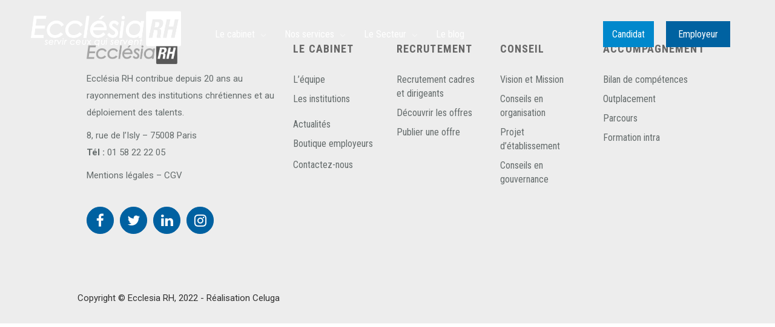

--- FILE ---
content_type: text/html; charset=UTF-8
request_url: https://www.ecclesia-rh.com/offre/g43zi2fhambrv3xhvt/b-n-volat-tr-sorier-et-contr-leur-de-gestion-pour-diff-rents-projets-ou-associations-h-f
body_size: 61557
content:
<!DOCTYPE html>
<html lang="fr-FR">
<head>
    <meta charset="UTF-8">
    <meta name="viewport" content="width=device-width, initial-scale=1">
	<meta name="google-site-verification" content="bis1dIAr-5_bSR0YvwCOKARyROgJHSS3YKb-eDvP3e4" />
    <link rel="profile" href="https://gmpg.org/xfn/11">
    <link rel="pingback" href="https://www.ecclesia-rh.com/xmlrpc.php">
    <meta name='robots' content='index, follow, max-image-preview:large, max-snippet:-1, max-video-preview:-1' />

	<!-- This site is optimized with the Yoast SEO Premium plugin v21.5 (Yoast SEO v21.5) - https://yoast.com/wordpress/plugins/seo/ -->
	<title>Ecclésia RH</title>
	<meta property="og:locale" content="fr_FR" />
	<meta property="og:type" content="website" />
	<meta property="og:site_name" content="Ecclésia RH" />
	<meta name="twitter:card" content="summary_large_image" />
	<meta name="twitter:site" content="@EcclesiaRH" />
	<script type="application/ld+json" class="yoast-schema-graph">{"@context":"https://schema.org","@graph":[{"@type":"WebSite","@id":"https://www.ecclesia-rh.com/#website","url":"https://www.ecclesia-rh.com/","name":"Ecclésia RH","description":"Servir ceux qui servent","publisher":{"@id":"https://www.ecclesia-rh.com/#organization"},"potentialAction":[{"@type":"SearchAction","target":{"@type":"EntryPoint","urlTemplate":"https://www.ecclesia-rh.com/?s={search_term_string}"},"query-input":"required name=search_term_string"}],"inLanguage":"fr-FR"},{"@type":"Organization","@id":"https://www.ecclesia-rh.com/#organization","name":"Ecclésia RH","url":"https://www.ecclesia-rh.com/","logo":{"@type":"ImageObject","inLanguage":"fr-FR","@id":"https://www.ecclesia-rh.com/#/schema/logo/image/","url":"https://www.ecclesia-rh.com/wp-content/uploads/logo_erh_blanc-home.png","contentUrl":"https://www.ecclesia-rh.com/wp-content/uploads/logo_erh_blanc-home.png","width":459,"height":108,"caption":"Ecclésia RH"},"image":{"@id":"https://www.ecclesia-rh.com/#/schema/logo/image/"},"sameAs":["https://fr-fr.facebook.com/ecclesiarh/","https://twitter.com/EcclesiaRH"]}]}</script>
	<!-- / Yoast SEO Premium plugin. -->


            <script type="text/javascript">
                var jobsearch_sloc_country = '', jobsearch_sloc_state = '', jobsearch_sloc_city = '',
                    jobsearch_sloc_type = '', jobsearch_is_admin = '', jobsearch_is_post_page = '',
                    jobsearch_is_loc_editor = '';
            </script>
        <link rel='dns-prefetch' href='//fonts.googleapis.com' />
<link rel='dns-prefetch' href='//www.vbccbrw.cluster030.hosting.ovh.net' />
<link rel='dns-prefetch' href='//use.fontawesome.com' />
<link rel='dns-prefetch' href='//www.googletagmanager.com' />
<link rel='preconnect' href='https://fonts.gstatic.com' crossorigin />
<link rel="alternate" type="application/rss+xml" title="Ecclésia RH &raquo; Flux" href="https://www.ecclesia-rh.com/feed/" />
<link rel="alternate" type="application/rss+xml" title="Ecclésia RH &raquo; Flux des commentaires" href="https://www.ecclesia-rh.com/comments/feed/" />
<script type="text/javascript">
window._wpemojiSettings = {"baseUrl":"https:\/\/s.w.org\/images\/core\/emoji\/14.0.0\/72x72\/","ext":".png","svgUrl":"https:\/\/s.w.org\/images\/core\/emoji\/14.0.0\/svg\/","svgExt":".svg","source":{"concatemoji":"https:\/\/www.ecclesia-rh.com\/wp-includes\/js\/wp-emoji-release.min.js?ver=6.2.8"}};
/*! This file is auto-generated */
!function(e,a,t){var n,r,o,i=a.createElement("canvas"),p=i.getContext&&i.getContext("2d");function s(e,t){p.clearRect(0,0,i.width,i.height),p.fillText(e,0,0);e=i.toDataURL();return p.clearRect(0,0,i.width,i.height),p.fillText(t,0,0),e===i.toDataURL()}function c(e){var t=a.createElement("script");t.src=e,t.defer=t.type="text/javascript",a.getElementsByTagName("head")[0].appendChild(t)}for(o=Array("flag","emoji"),t.supports={everything:!0,everythingExceptFlag:!0},r=0;r<o.length;r++)t.supports[o[r]]=function(e){if(p&&p.fillText)switch(p.textBaseline="top",p.font="600 32px Arial",e){case"flag":return s("\ud83c\udff3\ufe0f\u200d\u26a7\ufe0f","\ud83c\udff3\ufe0f\u200b\u26a7\ufe0f")?!1:!s("\ud83c\uddfa\ud83c\uddf3","\ud83c\uddfa\u200b\ud83c\uddf3")&&!s("\ud83c\udff4\udb40\udc67\udb40\udc62\udb40\udc65\udb40\udc6e\udb40\udc67\udb40\udc7f","\ud83c\udff4\u200b\udb40\udc67\u200b\udb40\udc62\u200b\udb40\udc65\u200b\udb40\udc6e\u200b\udb40\udc67\u200b\udb40\udc7f");case"emoji":return!s("\ud83e\udef1\ud83c\udffb\u200d\ud83e\udef2\ud83c\udfff","\ud83e\udef1\ud83c\udffb\u200b\ud83e\udef2\ud83c\udfff")}return!1}(o[r]),t.supports.everything=t.supports.everything&&t.supports[o[r]],"flag"!==o[r]&&(t.supports.everythingExceptFlag=t.supports.everythingExceptFlag&&t.supports[o[r]]);t.supports.everythingExceptFlag=t.supports.everythingExceptFlag&&!t.supports.flag,t.DOMReady=!1,t.readyCallback=function(){t.DOMReady=!0},t.supports.everything||(n=function(){t.readyCallback()},a.addEventListener?(a.addEventListener("DOMContentLoaded",n,!1),e.addEventListener("load",n,!1)):(e.attachEvent("onload",n),a.attachEvent("onreadystatechange",function(){"complete"===a.readyState&&t.readyCallback()})),(e=t.source||{}).concatemoji?c(e.concatemoji):e.wpemoji&&e.twemoji&&(c(e.twemoji),c(e.wpemoji)))}(window,document,window._wpemojiSettings);
</script>
<style type="text/css">
img.wp-smiley,
img.emoji {
	display: inline !important;
	border: none !important;
	box-shadow: none !important;
	height: 1em !important;
	width: 1em !important;
	margin: 0 0.07em !important;
	vertical-align: -0.1em !important;
	background: none !important;
	padding: 0 !important;
}
</style>
	<link rel='stylesheet' id='wc-stripe-blocks-checkout-style-css' href='https://www.ecclesia-rh.com/wp-content/plugins/woocommerce-gateway-stripe/build/upe_blocks.css?ver=a88a15ab0bb435d143d1786c93437c30' type='text/css' media='all' />
<link rel='stylesheet' id='careerfy-google-fonts-css' href='//fonts.googleapis.com/css?family=Merriweather%3A400%2C300%2C300italic%2C400italic%2C700%2C700italic%2C900italic%2C900%7CUbuntu%3A400%2C300%2C300italic%2C400italic%2C500%2C500italic%2C700%2C700italic&#038;subset=latin&#038;ver=9.1.3' type='text/css' media='all' />
<link rel='stylesheet' id='wp-block-library-css' href='https://www.ecclesia-rh.com/wp-includes/css/dist/block-library/style.min.css?ver=6.2.8' type='text/css' media='all' />
<link rel='stylesheet' id='wc-blocks-vendors-style-css' href='https://www.ecclesia-rh.com/wp-content/plugins/woocommerce/packages/woocommerce-blocks/build/wc-blocks-vendors-style.css?ver=10.9.3' type='text/css' media='all' />
<link rel='stylesheet' id='wc-all-blocks-style-css' href='https://www.ecclesia-rh.com/wp-content/plugins/woocommerce/packages/woocommerce-blocks/build/wc-all-blocks-style.css?ver=10.9.3' type='text/css' media='all' />
<link rel='stylesheet' id='classic-theme-styles-css' href='https://www.ecclesia-rh.com/wp-includes/css/classic-themes.min.css?ver=6.2.8' type='text/css' media='all' />
<style id='global-styles-inline-css' type='text/css'>
body{--wp--preset--color--black: #000000;--wp--preset--color--cyan-bluish-gray: #abb8c3;--wp--preset--color--white: #ffffff;--wp--preset--color--pale-pink: #f78da7;--wp--preset--color--vivid-red: #cf2e2e;--wp--preset--color--luminous-vivid-orange: #ff6900;--wp--preset--color--luminous-vivid-amber: #fcb900;--wp--preset--color--light-green-cyan: #7bdcb5;--wp--preset--color--vivid-green-cyan: #00d084;--wp--preset--color--pale-cyan-blue: #8ed1fc;--wp--preset--color--vivid-cyan-blue: #0693e3;--wp--preset--color--vivid-purple: #9b51e0;--wp--preset--gradient--vivid-cyan-blue-to-vivid-purple: linear-gradient(135deg,rgba(6,147,227,1) 0%,rgb(155,81,224) 100%);--wp--preset--gradient--light-green-cyan-to-vivid-green-cyan: linear-gradient(135deg,rgb(122,220,180) 0%,rgb(0,208,130) 100%);--wp--preset--gradient--luminous-vivid-amber-to-luminous-vivid-orange: linear-gradient(135deg,rgba(252,185,0,1) 0%,rgba(255,105,0,1) 100%);--wp--preset--gradient--luminous-vivid-orange-to-vivid-red: linear-gradient(135deg,rgba(255,105,0,1) 0%,rgb(207,46,46) 100%);--wp--preset--gradient--very-light-gray-to-cyan-bluish-gray: linear-gradient(135deg,rgb(238,238,238) 0%,rgb(169,184,195) 100%);--wp--preset--gradient--cool-to-warm-spectrum: linear-gradient(135deg,rgb(74,234,220) 0%,rgb(151,120,209) 20%,rgb(207,42,186) 40%,rgb(238,44,130) 60%,rgb(251,105,98) 80%,rgb(254,248,76) 100%);--wp--preset--gradient--blush-light-purple: linear-gradient(135deg,rgb(255,206,236) 0%,rgb(152,150,240) 100%);--wp--preset--gradient--blush-bordeaux: linear-gradient(135deg,rgb(254,205,165) 0%,rgb(254,45,45) 50%,rgb(107,0,62) 100%);--wp--preset--gradient--luminous-dusk: linear-gradient(135deg,rgb(255,203,112) 0%,rgb(199,81,192) 50%,rgb(65,88,208) 100%);--wp--preset--gradient--pale-ocean: linear-gradient(135deg,rgb(255,245,203) 0%,rgb(182,227,212) 50%,rgb(51,167,181) 100%);--wp--preset--gradient--electric-grass: linear-gradient(135deg,rgb(202,248,128) 0%,rgb(113,206,126) 100%);--wp--preset--gradient--midnight: linear-gradient(135deg,rgb(2,3,129) 0%,rgb(40,116,252) 100%);--wp--preset--duotone--dark-grayscale: url('#wp-duotone-dark-grayscale');--wp--preset--duotone--grayscale: url('#wp-duotone-grayscale');--wp--preset--duotone--purple-yellow: url('#wp-duotone-purple-yellow');--wp--preset--duotone--blue-red: url('#wp-duotone-blue-red');--wp--preset--duotone--midnight: url('#wp-duotone-midnight');--wp--preset--duotone--magenta-yellow: url('#wp-duotone-magenta-yellow');--wp--preset--duotone--purple-green: url('#wp-duotone-purple-green');--wp--preset--duotone--blue-orange: url('#wp-duotone-blue-orange');--wp--preset--font-size--small: 13px;--wp--preset--font-size--medium: 20px;--wp--preset--font-size--large: 36px;--wp--preset--font-size--x-large: 42px;--wp--preset--spacing--20: 0.44rem;--wp--preset--spacing--30: 0.67rem;--wp--preset--spacing--40: 1rem;--wp--preset--spacing--50: 1.5rem;--wp--preset--spacing--60: 2.25rem;--wp--preset--spacing--70: 3.38rem;--wp--preset--spacing--80: 5.06rem;--wp--preset--shadow--natural: 6px 6px 9px rgba(0, 0, 0, 0.2);--wp--preset--shadow--deep: 12px 12px 50px rgba(0, 0, 0, 0.4);--wp--preset--shadow--sharp: 6px 6px 0px rgba(0, 0, 0, 0.2);--wp--preset--shadow--outlined: 6px 6px 0px -3px rgba(255, 255, 255, 1), 6px 6px rgba(0, 0, 0, 1);--wp--preset--shadow--crisp: 6px 6px 0px rgba(0, 0, 0, 1);}:where(.is-layout-flex){gap: 0.5em;}body .is-layout-flow > .alignleft{float: left;margin-inline-start: 0;margin-inline-end: 2em;}body .is-layout-flow > .alignright{float: right;margin-inline-start: 2em;margin-inline-end: 0;}body .is-layout-flow > .aligncenter{margin-left: auto !important;margin-right: auto !important;}body .is-layout-constrained > .alignleft{float: left;margin-inline-start: 0;margin-inline-end: 2em;}body .is-layout-constrained > .alignright{float: right;margin-inline-start: 2em;margin-inline-end: 0;}body .is-layout-constrained > .aligncenter{margin-left: auto !important;margin-right: auto !important;}body .is-layout-constrained > :where(:not(.alignleft):not(.alignright):not(.alignfull)){max-width: var(--wp--style--global--content-size);margin-left: auto !important;margin-right: auto !important;}body .is-layout-constrained > .alignwide{max-width: var(--wp--style--global--wide-size);}body .is-layout-flex{display: flex;}body .is-layout-flex{flex-wrap: wrap;align-items: center;}body .is-layout-flex > *{margin: 0;}:where(.wp-block-columns.is-layout-flex){gap: 2em;}.has-black-color{color: var(--wp--preset--color--black) !important;}.has-cyan-bluish-gray-color{color: var(--wp--preset--color--cyan-bluish-gray) !important;}.has-white-color{color: var(--wp--preset--color--white) !important;}.has-pale-pink-color{color: var(--wp--preset--color--pale-pink) !important;}.has-vivid-red-color{color: var(--wp--preset--color--vivid-red) !important;}.has-luminous-vivid-orange-color{color: var(--wp--preset--color--luminous-vivid-orange) !important;}.has-luminous-vivid-amber-color{color: var(--wp--preset--color--luminous-vivid-amber) !important;}.has-light-green-cyan-color{color: var(--wp--preset--color--light-green-cyan) !important;}.has-vivid-green-cyan-color{color: var(--wp--preset--color--vivid-green-cyan) !important;}.has-pale-cyan-blue-color{color: var(--wp--preset--color--pale-cyan-blue) !important;}.has-vivid-cyan-blue-color{color: var(--wp--preset--color--vivid-cyan-blue) !important;}.has-vivid-purple-color{color: var(--wp--preset--color--vivid-purple) !important;}.has-black-background-color{background-color: var(--wp--preset--color--black) !important;}.has-cyan-bluish-gray-background-color{background-color: var(--wp--preset--color--cyan-bluish-gray) !important;}.has-white-background-color{background-color: var(--wp--preset--color--white) !important;}.has-pale-pink-background-color{background-color: var(--wp--preset--color--pale-pink) !important;}.has-vivid-red-background-color{background-color: var(--wp--preset--color--vivid-red) !important;}.has-luminous-vivid-orange-background-color{background-color: var(--wp--preset--color--luminous-vivid-orange) !important;}.has-luminous-vivid-amber-background-color{background-color: var(--wp--preset--color--luminous-vivid-amber) !important;}.has-light-green-cyan-background-color{background-color: var(--wp--preset--color--light-green-cyan) !important;}.has-vivid-green-cyan-background-color{background-color: var(--wp--preset--color--vivid-green-cyan) !important;}.has-pale-cyan-blue-background-color{background-color: var(--wp--preset--color--pale-cyan-blue) !important;}.has-vivid-cyan-blue-background-color{background-color: var(--wp--preset--color--vivid-cyan-blue) !important;}.has-vivid-purple-background-color{background-color: var(--wp--preset--color--vivid-purple) !important;}.has-black-border-color{border-color: var(--wp--preset--color--black) !important;}.has-cyan-bluish-gray-border-color{border-color: var(--wp--preset--color--cyan-bluish-gray) !important;}.has-white-border-color{border-color: var(--wp--preset--color--white) !important;}.has-pale-pink-border-color{border-color: var(--wp--preset--color--pale-pink) !important;}.has-vivid-red-border-color{border-color: var(--wp--preset--color--vivid-red) !important;}.has-luminous-vivid-orange-border-color{border-color: var(--wp--preset--color--luminous-vivid-orange) !important;}.has-luminous-vivid-amber-border-color{border-color: var(--wp--preset--color--luminous-vivid-amber) !important;}.has-light-green-cyan-border-color{border-color: var(--wp--preset--color--light-green-cyan) !important;}.has-vivid-green-cyan-border-color{border-color: var(--wp--preset--color--vivid-green-cyan) !important;}.has-pale-cyan-blue-border-color{border-color: var(--wp--preset--color--pale-cyan-blue) !important;}.has-vivid-cyan-blue-border-color{border-color: var(--wp--preset--color--vivid-cyan-blue) !important;}.has-vivid-purple-border-color{border-color: var(--wp--preset--color--vivid-purple) !important;}.has-vivid-cyan-blue-to-vivid-purple-gradient-background{background: var(--wp--preset--gradient--vivid-cyan-blue-to-vivid-purple) !important;}.has-light-green-cyan-to-vivid-green-cyan-gradient-background{background: var(--wp--preset--gradient--light-green-cyan-to-vivid-green-cyan) !important;}.has-luminous-vivid-amber-to-luminous-vivid-orange-gradient-background{background: var(--wp--preset--gradient--luminous-vivid-amber-to-luminous-vivid-orange) !important;}.has-luminous-vivid-orange-to-vivid-red-gradient-background{background: var(--wp--preset--gradient--luminous-vivid-orange-to-vivid-red) !important;}.has-very-light-gray-to-cyan-bluish-gray-gradient-background{background: var(--wp--preset--gradient--very-light-gray-to-cyan-bluish-gray) !important;}.has-cool-to-warm-spectrum-gradient-background{background: var(--wp--preset--gradient--cool-to-warm-spectrum) !important;}.has-blush-light-purple-gradient-background{background: var(--wp--preset--gradient--blush-light-purple) !important;}.has-blush-bordeaux-gradient-background{background: var(--wp--preset--gradient--blush-bordeaux) !important;}.has-luminous-dusk-gradient-background{background: var(--wp--preset--gradient--luminous-dusk) !important;}.has-pale-ocean-gradient-background{background: var(--wp--preset--gradient--pale-ocean) !important;}.has-electric-grass-gradient-background{background: var(--wp--preset--gradient--electric-grass) !important;}.has-midnight-gradient-background{background: var(--wp--preset--gradient--midnight) !important;}.has-small-font-size{font-size: var(--wp--preset--font-size--small) !important;}.has-medium-font-size{font-size: var(--wp--preset--font-size--medium) !important;}.has-large-font-size{font-size: var(--wp--preset--font-size--large) !important;}.has-x-large-font-size{font-size: var(--wp--preset--font-size--x-large) !important;}
.wp-block-navigation a:where(:not(.wp-element-button)){color: inherit;}
:where(.wp-block-columns.is-layout-flex){gap: 2em;}
.wp-block-pullquote{font-size: 1.5em;line-height: 1.6;}
</style>
<link rel='stylesheet' id='careerfy_icons_data_css_default-css' href='http://www.vbccbrw.cluster030.hosting.ovh.net/wp-content/plugins/careerfy-framework/icons-manager/assets/default/style.css?ver=9.1.3' type='text/css' media='all' />
<link rel='stylesheet' id='careerfy_icons_data_css_Ecclesia-RH-Icons-V1.1-css' href='https://www.ecclesia-rh.com/wp-content/uploads/careerfy-icons-manager/Ecclesia-RH-Icons-V1.1/style.css?ver=9.1.3' type='text/css' media='all' />
<link rel='stylesheet' id='careerfy_icons_data_css_icon-cheque-css' href='https://www.ecclesia-rh.com/wp-content/uploads/careerfy-icons-manager/icon-cheque/style.css?ver=9.1.3' type='text/css' media='all' />
<link rel='stylesheet' id='image-hover-effects-css-css' href='https://www.ecclesia-rh.com/wp-content/plugins/mega-addons-for-visual-composer/css/ihover.css?ver=6.2.8' type='text/css' media='all' />
<link rel='stylesheet' id='style-css-css' href='https://www.ecclesia-rh.com/wp-content/plugins/mega-addons-for-visual-composer/css/style.css?ver=6.2.8' type='text/css' media='all' />
<link rel='stylesheet' id='font-awesome-latest-css' href='https://www.ecclesia-rh.com/wp-content/plugins/mega-addons-for-visual-composer/css/font-awesome/css/all.css?ver=6.2.8' type='text/css' media='all' />
<style id='woocommerce-inline-inline-css' type='text/css'>
.woocommerce form .form-row .required { visibility: visible; }
</style>
<link rel='stylesheet' id='rt-wls-css' href='https://www.ecclesia-rh.com/wp-content/plugins/wp-logo-showcase/assets/css/wplogoshowcase.css?ver=1.4.3' type='text/css' media='all' />
<link rel='stylesheet' id='wp_mailjet_form_builder_widget-widget-front-styles-css' href='https://www.ecclesia-rh.com/wp-content/plugins/mailjet-for-wordpress/src/widgetformbuilder/css/front-widget.css?ver=5.5.2' type='text/css' media='all' />
<link rel='stylesheet' id='font-awesome-official-css' href='https://use.fontawesome.com/releases/v6.1.1/css/all.css' type='text/css' media='all' integrity="sha384-/frq1SRXYH/bSyou/HUp/hib7RVN1TawQYja658FEOodR/FQBKVqT9Ol+Oz3Olq5" crossorigin="anonymous" />
<link rel='stylesheet' id='jquery-ui-css' href='https://www.ecclesia-rh.com/wp-content/plugins/wp-jobsearch/admin/css/jquery-ui.css?ver=6.2.8' type='text/css' media='all' />
<link rel='stylesheet' id='wp-jobsearch-flaticon-css' href='https://www.ecclesia-rh.com/wp-content/plugins/wp-jobsearch/icon-picker/css/flaticon.css?ver=2.0.5' type='text/css' media='all' />
<link rel='stylesheet' id='wp-jobsearch-font-awesome-css' href='https://www.ecclesia-rh.com/wp-content/plugins/wp-jobsearch/icon-picker/css/font-awesome.css?ver=2.0.5' type='text/css' media='all' />
<link rel='stylesheet' id='wp-jobsearch-selectize-def-css' href='https://www.ecclesia-rh.com/wp-content/plugins/wp-jobsearch/css/selectize.default.css?ver=2.0.5' type='text/css' media='all' />
<link rel='stylesheet' id='jobsearch-intlTelInput-css' href='https://www.ecclesia-rh.com/wp-content/plugins/wp-jobsearch/css/intlTelInput.css?ver=2.0.5' type='text/css' media='all' />
<link rel='stylesheet' id='wp-jobsearch-css-css' href='https://www.ecclesia-rh.com/wp-content/plugins/wp-jobsearch/css/plugin.css?ver=2.0.5' type='text/css' media='all' />
<link rel='stylesheet' id='plugin-responsive-styles-css' href='https://www.ecclesia-rh.com/wp-content/plugins/wp-jobsearch/css/plugin-responsive.css?ver=2.0.5' type='text/css' media='all' />
<link rel='stylesheet' id='jobsearch-patch-css' href='https://www.ecclesia-rh.com/wp-content/plugins/wp-jobsearch/css/patch.css?ver=2.0.5' type='text/css' media='all' />
<link rel='stylesheet' id='datetimepicker-style-css' href='https://www.ecclesia-rh.com/wp-content/plugins/wp-jobsearch/css/jquery.datetimepicker.css?ver=2.0.5' type='text/css' media='all' />
<link rel='stylesheet' id='jobsearch-tag-it-css' href='https://www.ecclesia-rh.com/wp-content/plugins/wp-jobsearch/css/jquery.tagit.css?ver=2.0.5' type='text/css' media='all' />
<link rel='stylesheet' id='fancybox-css' href='https://www.ecclesia-rh.com/wp-content/plugins/careerfy-framework/css/fancybox.css?ver=9.1.3' type='text/css' media='all' />
<link rel='stylesheet' id='careerfy-slick-slider-css' href='https://www.ecclesia-rh.com/wp-content/plugins/careerfy-framework/css/slick-slider.css?ver=9.1.3' type='text/css' media='all' />
<link rel='stylesheet' id='careerfy-mediaelementplayer-css' href='https://www.ecclesia-rh.com/wp-content/plugins/careerfy-framework/build/mediaelementplayer.css?ver=9.1.3' type='text/css' media='all' />
<link rel='stylesheet' id='careerfy-styles-css' href='https://www.ecclesia-rh.com/wp-content/plugins/careerfy-framework/css/careerfy-styles.css?ver=9.1.3' type='text/css' media='all' />
<link rel='stylesheet' id='careerfy-elementor-css' href='https://www.ecclesia-rh.com/wp-content/plugins/careerfy-framework/css/elementer-style.css?ver=9.1.3' type='text/css' media='all' />
<link rel='stylesheet' id='font-awesome-css' href='https://www.ecclesia-rh.com/wp-content/plugins/popup-anything-on-click/assets/css/font-awesome.min.css?ver=2.7' type='text/css' media='all' />
<link rel='stylesheet' id='popupaoc-public-style-css' href='https://www.ecclesia-rh.com/wp-content/plugins/popup-anything-on-click/assets/css/popupaoc-public.css?ver=2.7' type='text/css' media='all' />
<link rel='stylesheet' id='bootstrap-css' href='https://www.ecclesia-rh.com/wp-content/themes/careerfy/css/bootstrap.css?ver=9.1.3' type='text/css' media='all' />
<link rel='stylesheet' id='careerfy-flaticon-css' href='https://www.ecclesia-rh.com/wp-content/themes/careerfy/css/flaticon.css?ver=9.1.3' type='text/css' media='all' />
<link rel='stylesheet' id='woocommerce-styles-css' href='https://www.ecclesia-rh.com/wp-content/themes/careerfy/css/woocommerce.css?ver=9.1.3' type='text/css' media='all' />
<link rel='stylesheet' id='careerfy-style-css' href='https://www.ecclesia-rh.com/wp-content/themes/careerfy/style.css?ver=6.2.8' type='text/css' media='all' />
<link rel='stylesheet' id='wp-jobsearch-plugin-css' href='https://www.ecclesia-rh.com/wp-content/themes/careerfy/css/wp-jobsearch-plugin.css?ver=9.1.3' type='text/css' media='all' />
<link rel='stylesheet' id='careerfy-common-detail-css' href='https://www.ecclesia-rh.com/wp-content/themes/careerfy/css/common-detail.css?ver=9.1.3' type='text/css' media='all' />
<link rel='stylesheet' id='careerfy-responsive-css' href='https://www.ecclesia-rh.com/wp-content/themes/careerfy/css/responsive.css?ver=9.1.3' type='text/css' media='all' />
<link rel="preload" as="style" href="https://fonts.googleapis.com/css?family=Roboto:400%7CRoboto%20Condensed:700,400,300%7CMontserrat:200&#038;display=swap&#038;ver=1753692577" /><link rel="stylesheet" href="https://fonts.googleapis.com/css?family=Roboto:400%7CRoboto%20Condensed:700,400,300%7CMontserrat:200&#038;display=swap&#038;ver=1753692577" media="print" onload="this.media='all'"><noscript><link rel="stylesheet" href="https://fonts.googleapis.com/css?family=Roboto:400%7CRoboto%20Condensed:700,400,300%7CMontserrat:200&#038;display=swap&#038;ver=1753692577" /></noscript><link rel='stylesheet' id='careerfy-custom-styles-css' href='https://www.ecclesia-rh.com/wp-content/themes/careerfy/css/custom-styles.css?ver=6.2.8' type='text/css' media='all' />
<style id='careerfy-custom-styles-inline-css' type='text/css'>


    /* Plugin ThemeColor */
    .jobsearch-color,.jobsearch-colorhover:hover,.widget_nav_manu ul li:hover a,.widget_nav_manu ul li:hover a:before,
    .categories-list ul li i,li:hover .jobsearch-blog-grid-text h2 a,li:hover .jobsearch-read-more,.jobsearch-filterable ul li:hover a,.jobsearch-job-tag a,.jobsearch-list-option ul li a:hover,.jobsearch-jobdetail-postinfo,
    .jobsearch-jobdetail-options li i,.jobsearch-jobdetail-btn,.jobsearch-jobdetail-services i,.jobsearch-list-style-icon li i,.widget_view_jobs_btn,.jobsearch-employer-list small,.jobsearch-employer-list-btn,
    .jobsearch-employer-grid figcaption small,.jobsearch-fileUpload span,.jobsearch-managejobs-appli,.jobsearch-transactions-tbody small,.jobsearch-resumes-subtitle a,.jobsearch-employer-confitmation a,
    .jobsearch-candidate-default-text h2 i,.jobsearch-candidate-default-btn,.jobsearch-candidate-grid figure figcaption p a,.jobsearch_candidate_info p a,.jobsearch-candidate-download-btn,.show-toggle-filter-list,
    .jobsearch-employer-dashboard-nav ul li:hover a,.jobsearch-employer-dashboard-nav ul li.active a,.jobsearch-candidate-savedjobs tbody td span,.jobsearch-cvupload-file span,.jobsearch-modal .modal-close:hover,
    .jobsearch-box-title span,.jobsearch-user-form-info p a,.jobsearch-services-classic span i,.widget_faq ul li:hover a,.grab-classic-priceplane ul li.active i,.jobsearch-classic-priceplane.active .jobsearch-classic-priceplane-btn,
    .jobsearch-plain-services i,.jobsearch-packages-priceplane ul li i,.jobsearch-additional-priceplane-btn,.contact-service i,.jobsearch-filterable ul li:hover a i,.jobsearch-login-box form a:hover,.jobsearch-resume-addbtn:hover,.img-icons a,.jobsearch-description ul li:before,.jobsearch-employer-list small a,.jobsearch-employer-wrap-section .jobsearch-candidate-grid figure figcaption span,.jobsearch-load-more a,.jobsearch-jobdetail-btn:hover,.tabs-list li:hover a,
    .tabs-list li.active a,.sort-list-view a.active,.sort-list-view a:hover,.jobsearch-applied-job-btns .more-actions:hover,.jobsearch-applied-job-btns .more-actions:hover i,.jobsearch-profile-title h2,
    .jobsearch-typo-wrap .jobsearch-findmap-btn, .jobsearch-employer-profile-form .jobsearch-findmap-btn,.jobsearch-filterable-select select, #top .jobsearch-filterable-select select,.jobsearch-candidate-title i,
    .jobsearch-candidate-timeline-text span,.jobsearch-candidate-timeline small,.jobsearch_candidate_info small,.careerfy-employer-grid-btn,.jobsearch-employerdetail-btn,.jobsearch-typo-wrap .main-tab-section .jobsearch-employer-profile-submit:hover,.jobsearch-applied-jobs-text span,.jobsearch-employer-dashboard-nav ul li:hover i,.jobsearch-employer-dashboard-nav ul li.active i,.jobsearch-applied-job-btns .more-actions.open-options,
    .jobsearch-applied-job-btns .more-actions.open-options i,.restrict-candidate-sec a:hover,.skills-perc small,.get-skill-detail-btn:hover,.percent-num,.jobsearch-filterable-select .selectize-control.single .selectize-input input,
    .jobsearch-filterable-select .item,.jobsearch-list-option ul li.job-company-name a,.adv-srch-toggler a,.post-secin a,.jobsearch-banner-search ul li.jobsearch-banner-submit:hover i,.show-all-results a:hover,
    .jobsearch-typo-wrap .jobsearch-add-review-con input[type="submit"]:hover,.careerfy-contact-form input[type="submit"]:hover,.jobsearch-user-form input[type="submit"]:hover,
    .jobsearch-employer-profile-submit:hover,.widget_contact_form input[type="submit"]:hover,.careerfy-company-name a,.careerfy-joblisting-wrap:hover .careerfy-joblisting-text h2 a,.careerfy-more-view4-btn a:hover,
    .careerfy-banner-search-eight input[type="submit"]:hover,.careerfy-blog-view6-btn:hover,.careerfy-view7-priceplane-btn:hover,.jobsearch-subs-detail,.careerfy-candidatedetail-services ul li i,
    .careerfy-footernine-newslatter-inner input[type="submit"]:hover, .careerfy-backto-top:hover, .careerfy-loadmore-listingsbtn a, .careerfy-loadmore-ninebtn a,.careerfy-thirteen-banner-caption h2 small,
    .careerfy-explore-jobs-links ul li:hover a,.careerfy-jobslatest-list li:hover figcaption h2 a,.careerfy-headerfifteen-user > li > a:hover,.careerfy-headersixteen-btn:hover,.careerfy-sixteen-jobs-links ul li:hover a,.careerfy-sixteen-jobs-links ul li.active a,.careerfy-sixteen-candidate-grid-bottom .careerfy-featured-candidates-loc i,.careerfy-sixteen-priceplan.active span,.careerfy-footer-sixteen .widget_nav_menu ul li:hover a,.copyright-sixteen p a,
    #JobSearchNonuserApplyModal i.jobsearch-icon.jobsearch-upload,.jobsearch-drpzon-con .upload-icon-con i,.jobsearch-drpzon-con .jobsearch-drpzon-btn,.jobsearch-drag-dropcustom .jobsearch-drpzon-btn i,/*Update*/
.jobsearch-sort-section .selectize-input,.careerfy-jobdetail-btn,a.careerfy-jobdetail-btn:hover,.jobsearch-send-email-popup-btn,.jobsearch-drpzon-con .jobsearch-drpzon-btn,
.jobsearch-drag-dropcustom .jobsearch-drpzon-btn i,.jobsearch-user-form i.jobsearch-icon,.jobsearch-candidate-timeline-text span,.jobsearch-candidate-timeline small,.jobsearch-candidate-title i,
.jobsearch_candidate_info small,.jobsearch-employerdetail-btn,.jobsearch-profile-title h2,.jobsearch-typo-wrap .jobsearch-findmap-btn, .jobsearch-employer-profile-form .jobsearch-findmap-btn,
.jobsearch-employer-dashboard-nav ul li:hover i, .jobsearch-employer-dashboard-nav ul li.active i, .jobsearch-employer-dashboard-nav ul li:hover a, .jobsearch-employer-dashboard-nav ul li.active a,
.jobsearch-typo-wrap .main-tab-section .jobsearch-employer-profile-submit:hover, .other-lang-translate-post:hover,.jobsearch-employer-profile-form .upload-port-img-btn,.jobsearch-resume-education span,
.jobsearch-applied-jobs-text span,.jobsearch-empmember-add-popup:hover,.categories-list ul li i,.jobsearch-filterable ul li:hover a,.jobsearch-filterable ul li:hover a i,.jobsearch-filterable-select:after,
.show-toggle-filter-list:hover,.jobsearch-seemore,.show-toggle-filter-list,.jobsearch-jobdetail-postinfo,.jobsearch-jobdetail-options li i,.jobsearch-jobdetail-btn:hover,.jobsearch-jobdetail-btn,
.jobsearch-jobdetail-services i,.jobsearch-description ul li:before,.jobsearch-description ul li i,.jobsearch_apply_job span,.jobsearch_box_view_jobs_btn,.jobsearch-employer-list small,.jobsearch-employer-list-btn,
.jobsearch-payments-checkbox input[type="checkbox"]:checked + label span:before,
.jobsearch-payments-checkbox input[type="checkbox"] + label:hover span:before,
.jobsearch-payments-checkbox input[type="radio"]:checked + label span:before,
.jobsearch-payments-checkbox input[type="radio"] + label:hover span:before,.jobsearch-candidate-default-text ul li a.jobsearch-candidate-default-studio,
.jobsearch-candidate-grid figure figcaption p a a,.aplicants-grid-inner-con p a,.short-li-icons li a,.register-form:hover,.careerfy-candidatedetail-text3-btn:hover,
.careerfy-candidate-timeline-two-text span,.candidate-detail4-timeline-thumb small,.careerfy-candidate-title i,li:hover .careerfy-services-twentytwo-btn,.lodmore-notifics-btnsec a:hover,.lodmore-jobs-btnsec a:hover,
.careerfy-candidate-style8-title,.careerfy-candidate-style8-loc i,li:hover .careerfy-candidate-style8-detail,.hder-notifics-count,.hdernotifics-after-con a:hover,.hdernotifics-after-con a,.careerfy-jobs-style9-title,
.careerfy-jobs-style9-options,.careerfy-jobs-box2 .shortlist_job_btn:hover,.careerfy-jobdetail-style5-content-list h2,.careerfy-jobdetail-btn-style5,.jobsearch-employer-followin-btn,.careerfy-content-title-style5 h2,
.careerfy-candidate-cta-btn a,.careerfy-candidate-info-inner-style5 h2,.careerfy-candidate-detail5-tablink ul li.active a,.careerfy-candidate-title-style5 h2,.careerfy-candiate-services-style5 i,
.careerfy-candidate-style5-contact-form input[type="submit"]:hover,.careerfy-twentyone-search-tabs .careerfy-search-twentyone-tabs-nav li a,.careerfy-services-twentyone li:hover i,.jobsearch-style9-custom-fields li,
#jobsearch-chat-container .jobsearch-chat-nav li.active a,#jobsearch-chat-container .jobsearch-chat-nav li a:hover,.careerfy-header-twenty-user>li:hover>a,.addnew-aplyquestbtn-con button:hover,.jobsearch-showpass-btn,
.jobsearch-add-job-to-favourite.jobsearch-job-like i,.jobsearch-add-job-to-favourite.careerfy-job-like i,.jobsearch-add-job-to-favourite.featured-jobs-grid-like i,a.show-allskills-pop,
.slideview-item:hover h2 a,.careerfy-categories-grideleven a:hover strong,.tab-explore-jobs-links ul li:hover a,.careerfy-tabs-browse-btn a,.tab-explore-jobs-links ul li.morejobs-link a,
.tabtitle-desktop strong,.careerfy-like-list10 a,.emplist-btns-con a,.jobsearch_box_contact_form input[type="submit"]:hover,.verif-terms-con p a {
    color: #0062a1;
    }
    .jobsearch-bgcolor,.jobsearch-bgcolorhover:hover,.jobsearch-banner-search ul li.jobsearch-banner-submit i,.jobsearch-plain-btn a,.jobsearch-testimonial-slider .slick-arrow:hover,
    .jobsearch-featured-label,.jobsearch-job-like:hover,.jobsearch-pagination-blog ul li:hover a, .jobsearch-pagination-blog ul li:hover span,.jobsearch-jobdetail-view,.jobsearch-jobdetail-tags a:hover,.jobsearch-employer-list-btn:hover,
    ul li:hover .jobsearch-employer-grid-btn,.widget_contact_form input[type="submit"],.jobsearch-fileUpload:hover span,.jobsearch-resumes-options li:hover a,.jobsearch-employer-jobnav ul li:hover i,.jobsearch-employer-jobnav ul li.active i,
    .jobsearch-employer-jobnav ul li.active ~ li.active:after,.jobsearch-employer-jobnav ul li.active:nth-child(2):after,.jobsearch-employer-jobnav ul li.active:nth-child(3):after,.jobsearch-employer-confitmation a:hover,
    .jobsearch-candidate-default-btn:hover,.jobsearch-candidate-download-btn:hover,.jobsearch-add-popup input[type="submit"],.jobsearch-user-form input[type="submit"],.jobsearch-classic-services ul li:hover i,
    .jobsearch-service-slider .slick-arrow:hover,.jobsearch-classic-priceplane-btn,.jobsearch-classic-priceplane.active,.active .jobsearch-simple-priceplane-basic a,.jobsearch-packages-priceplane-btn,
    .jobsearch-additional-priceplane.active h2,.jobsearch-additional-priceplane.active .jobsearch-additional-priceplane-btn,.jobsearch-contact-info-sec,.jobsearch-contact-form input[type="submit"],.contact-service a,
    .jobsearch-employer-profile-form .jobsearch-findmap-btn:hover,.jobsearch-login-box form input[type="submit"],.jobsearch-login-box form .jobsearch-login-submit-btn, .jobsearch-login-box form .jobsearch-reset-password-submit-btn,
    .jobsearch-login-box form .jobsearch-register-submit-btn,.jobsearch-radio-checkbox input[type="radio"]:checked+label,.jobsearch-radio-checkbox input[type="radio"]:hover+label,.jobsearch-load-more a:hover,
    .jobsearch-typo-wrap .jobsearch-add-review-con input[type="submit"],.email-jobs-top,.jobalert-submit,.tabs-list li a:before,.sort-list-view a:before,.more-actions,.preview-candidate-profile:hover,
    .jobsearch-typo-wrap .ui-widget-header,.jobsearch-typo-wrap .ui-state-default, .jobsearch-typo-wrap .ui-widget-content .ui-state-default,.jobsearch-checkbox input[type="checkbox"]:checked + label span, .jobsearch-checkbox input[type="checkbox"] + label:hover span, .jobsearch-checkbox input[type="radio"]:checked + label span, .jobsearch-checkbox input[type="radio"] + label:hover span,.jobsearch-candidate-timeline small:after,
    .jobsearch_progressbar .bar,.jobsearch-employerdetail-btn:hover,.jobsearch-typo-wrap .jobsearch-employer-profile-submit,.sort-select-all label:after, .candidate-select-box label:after,
    .jobsearch-resume-addbtn,.jobsearch-cvupload-file:hover span,.restrict-candidate-sec a,.get-skill-detail-btn,.profile-improve-con ul li small,.complet-percent .percent-bar span,.wpcf7-form input[type="submit"],
    .jobsearch_searchloc_div .jobsearch_google_suggestions:hover,.jobsearch_searchloc_div .jobsearch_location_parent:hover,.show-all-results a,.jobsearch-jobdetail-btn.active:hover,.jobsearch-checkbox li:hover .filter-post-count,
    .careerfy-more-view4-btn a,.careerfy-banner-search-eight input[type="submit"],.careerfy-blog-view6-btn,.careerfy-view7-priceplane-btn,.jobsearch-addreview-form input[type="submit"],
    .careerfy-footernine-newslatter-inner input[type="submit"], .careerfy-footer-nine-social li a:after, .careerfy-backto-top, .careerfy-loadmore-listingsbtn a:hover, .careerfy-loadmore-ninebtn a:hover,
    .careerfy-categories-classic-slider .slick-arrow:hover,.jobsearch-banner-search ul li.jobsearch-banner-submit:hover i,.careerfy-headersixteen-btn,.careerfy-sixteen-banner form input[type="submit"],.careerfy-sixteen-banner-tags a:hover,
    .careerfy-sixteen-jobs-grid-like:hover,.careerfy-sixteen-jobs-slider .slick-dots li.slick-active button,.careerfy-sixteen-parallex-btn:hover,.careerfy-sixteen-parallex-btn.active,.careerfy-sixteen-topcompanies-slider .slick-dots li.slick-active button,li:hover .careerfy-sixteen-candidate-grid-like,.careerfy-sixteen-candidate-grid-btn.active,.careerfy-sixteen-candidate-slider .slick-dots li.slick-active button,
    .careerfy-sixteen-priceplan:hover .careerfy-sixteen-priceplan-btn,.careerfy-sixteen-priceplan.active .careerfy-sixteen-priceplan-btn,.jobsearch-drpzon-con:hover .jobsearch-drpzon-btn,/*Update*/
.jobsearch-checkbox input[type="checkbox"]:checked + label span,
.jobsearch-checkbox input[type="checkbox"] + label:hover span,
.jobsearch-checkbox input[type="radio"]:checked + label span,
.jobsearch-checkbox input[type="radio"] + label:hover span,
.jobsearch-pagination-blog ul li:hover a,
.jobsearch-pagination-blog ul li:hover span,
.jobsearch-pagination-blog ul li span.current,.jobsearch-typo-wrap .ui-widget-header,.jobsearch-typo-wrap .ui-state-default, .jobsearch-typo-wrap .ui-widget-content .ui-state-default,
.jobsearch-drpzon-con:hover .jobsearch-drpzon-btn,.jobsearch-candidate-timeline small:after,.jobsearch-employerdetail-btn:hover,.jobsearch-typo-wrap .jobsearch-employer-profile-submit,
.other-lang-translate-post,.jobsearch-resume-addbtn,.jobsearch-employer-profile-form .upload-port-img-btn:hover,.suggested-skills li:hover,.jobsearch-empmember-add-popup,.dash-hdtabchng-btn,
.addcand-databy-emp,.alret-submitbtn-con a.jobsearch-savejobalrts-sbtn,.jobsearch-jobdetail-view,.jobsearch-jobdetail-tags a:hover,.jobsearch-employer-list-btn:hover,.jobsearch-company-photo .jobsearch-fileUpload span,
.jobsearch-typo-wrap button:hover, .jobsearch-typo-wrap button:focus, .jobsearch-typo-wrap input[type="button"]:hover, .jobsearch-typo-wrap input[type="button"]:focus,
.jobsearch-typo-wrap input[type="submit"]:hover, .jobsearch-typo-wrap input[type="submit"]:focus,.jobsearch-cvupload-file:hover span,.salary-type-radio input[type="radio"]:checked + label span,
.demo-login-pbtns .active .jobsearch-demo-login-btn,.demo-login-pbtns .jobsearch-demo-login-btn:hover,.jobsearch-file-attach-sec li:hover .file-download-btn,.careerfy-candidatedetail-text3-btn,
.candidate-detail-two-subheader-btn:hover,.careerfy-candidate-detail4-subheader-btn,.careerfy-services-twentytwo-inner i,.careerfy-services-twentytwo-btn,.careerfy-services-twentytwo-style2-btn,
.careerfy-services-twentytwo-style2-content h2:before,.lodmore-notifics-btnsec a,.slick-current.slick-active .careerfy-testimonial-twentytwo-inner p,.lodmore-jobs-btnsec a,.careerfy-style8-candidate-like,.careerfy-candidate-style8-detail,.hdernotifics-after-con a:hover,.careerfy-jobs-box2 .shortlist_job_btn,.careerfy-jobdetail-style5-btns a:hover,.careerfy-jobdetail-style5-content-list ul li a.job-view-map,
.careerfy-jobdetail-btn-style5:hover,.careerfy-jobdetail-style5-email:hover,.careerfy-header-two li.jobsearch-usernotifics-menubtn > a,.jobsearch-employer-followin-btn:hover,
.careerfy-content-title-style5 h2:before,.careerfy-jobdetail-services-style5 i,.careerfy-candidate-cta-btn a:hover,.careerfy-candidate-detail5-tablink ul li.active a:before,
.careerfy-candidate-title-style5 h2:before,.careerfy-candidate-education-info:before,.careerfy-candidate-style5-contact-form input[type="submit"],
.careerfy-twentyone-search-tabs .careerfy-search-twentyone-tabs-nav li a:before,#jobsearch-chat-container .jobsearch-chat-nav li a:before,.jobsearch-chat-users-list li:before,
.jobsearch-chat-typing-wrapper input[type="submit"],.quest-typecon-leftsec i,.addnew-questtypes-btnsiner a:hover i,.addnew-aplyquestbtn-con button,.addnew-questtypes-btnsiner a.active-type-itm i,
.quests-item-answer p a,.jobsearch-applics-filterscon input.applics-filter-formbtn,.jobsearch-job-like,.careerfy-job-like,.featured-jobs-grid-like,.jobsearch-popupplan-btn a,.skill-pop-btns a,
.slideview-list-inner a.slidjobs-list-btn,.careerfy-slidejobs-list .swiper-button-prev-jobs, .careerfy-slidejobs-list .swiper-button-next-jobs,
.careerfy-tabs-browse-btn a:hover,.elementor-widget-explore_jobs_tabs .elementor-tabs-content-wrapper div.elementor-tab-title,.careerfy-like-list10 a:hover,.emplist-btns-con a:hover,
.jobsearch_box_contact_form input[type="submit"] {
    background-color: #0062a1;
    }

    .jobsearch-bordercolor,.jobsearch-bordercolorhover:hover,.jobsearch-jobdetail-btn,.jobsearch-employer-list-btn,.jobsearch-fileUpload span,.jobsearch-employer-confitmation a,.jobsearch-candidate-default-btn,
    .jobsearch-candidate-download-btn,.jobsearch-cvupload-file span,.active .jobsearch-simple-priceplane-basic a,.jobsearch-additional-priceplane-btn,.jobsearch-resume-addbtn,.jobsearch-load-more a,
    .more-actions,.jobsearch-typo-wrap .ui-state-default, .jobsearch-typo-wrap .ui-widget-content .ui-state-default,.jobsearch-typo-wrap .jobsearch-findmap-btn, .jobsearch-employer-profile-form .jobsearch-findmap-btn,
    .jobsearch-checkbox input[type="checkbox"]:checked + label span, .jobsearch-checkbox input[type="checkbox"] + label:hover span, .jobsearch-checkbox input[type="radio"]:checked + label span, .jobsearch-checkbox input[type="radio"] + label:hover span,.jobsearch-jobdetail-btn.active,.jobsearch-employerdetail-btn,.jobsearch-typo-wrap .jobsearch-employer-profile-submit,.restrict-candidate-sec a,.get-skill-detail-btn,
    .jobsearch-banner-search .adv-search-options .ui-widget-content .ui-state-default,.jobsearch-banner-search ul li.jobsearch-banner-submit i,.jobsearch-typo-wrap .jobsearch-add-review-con input[type="submit"],
    .careerfy-contact-form input[type="submit"],.jobsearch-jobdetail-btn.active:hover,.jobsearch-user-form input[type="submit"]:hover,.widget_contact_form input[type="submit"],.gform_wrapper input[type="text"]:focus,
    .gform_wrapper textarea:focus,.careerfy-more-view4-btn a,.careerfy-banner-search-eight input[type="submit"], .careerfy-loadmore-listingsbtn a, .careerfy-loadmore-ninebtn a,.careerfy-headersixteen-btn,.careerfy-sixteen-banner-tags a:hover,.careerfy-sixteen-parallex-btn.active,.careerfy-sixteen-priceplan:hover .careerfy-sixteen-priceplan-btn,.careerfy-sixteen-priceplan.active .careerfy-sixteen-priceplan-btn,.jobsearch-drpzon-con .jobsearch-drpzon-btn,
    /*Update*/
.jobsearch-checkbox input[type="checkbox"]:checked + label span,
.jobsearch-checkbox input[type="checkbox"] + label:hover span,
.jobsearch-checkbox input[type="radio"]:checked + label span,
.jobsearch-checkbox input[type="radio"] + label:hover span,.careerfy-jobdetail-btn,
.jobsearch-typo-wrap .ui-state-default, .jobsearch-typo-wrap .ui-widget-content .ui-state-default,.jobsearch-drpzon-con .jobsearch-drpzon-btn,.jobsearch-employerdetail-btn,
.jobsearch-typo-wrap .jobsearch-employer-profile-submit,.other-lang-translate-post,.jobsearch-typo-wrap .jobsearch-findmap-btn, .jobsearch-employer-profile-form .jobsearch-findmap-btn,
.jobsearch-employer-profile-form .upload-port-img-btn,.jobsearch-empmember-add-popup,.dash-hdtabchng-btn,.addcand-databy-emp,.jobsearch-jobdetail-btn.active,.jobsearch-employer-list-btn,
.jobsearch-company-photo .jobsearch-fileUpload span,.short-li-icons li a,.careerfy-candidatedetail-text3-btn,.candidate-detail-two-subheader-btn:hover,.careerfy-candidate-detail4-subheader-btn,
.careerfy-services-twentytwo-btn,.careerfy-services-twentytwo,.careerfy-services-twentytwo-style2-btn,.lodmore-notifics-btnsec a,.lodmore-jobs-btnsec a,.careerfy-candidate-style8-detail,.hder-notifics-count,
.hdernotifics-after-con a,.careerfy-jobs-box2 .shortlist_job_btn,.careerfy-jobdetail-btn-style5,.jobsearch-employer-followin-btn,.careerfy-candidate-cta-btn a,
.careerfy-candidate-style5-contact-form input[type="submit"],.careerfy-twentyone-search-tabs .careerfy-twentyone-loc-search input[type="text"],.careerfy-services-nineteen small,.addnew-aplyquestbtn-con button,
.jobsearch-job-like,.careerfy-job-like,.featured-jobs-grid-like,.jobsearch-popupplan-btn a,.jobsearch-popupplan-wrap.jobsearch-recmnded-plan,.careerfy-tabs-browse-btn a,
.careerfy-like-list10 a,.emplist-btns-con a,.jobsearch_box_contact_form input[type="submit"] {
    border-color: #0062a1;
    }
    .elementor-widget-explore_jobs_tabs .elementor-tabs-content-wrapper div.elementor-tab-content {
    border-color: #0062a1 !important;
    }
    .jobsearch-read-more {
    box-shadow: 0px 0px 0px 2px #0062a1 inset;
    }

    .jobsearch-typo-wrap button:hover, .jobsearch-typo-wrap button:focus, .jobsearch-typo-wrap input[type="button"]:hover, .jobsearch-typo-wrap input[type="button"]:focus,
    .jobsearch-typo-wrap input[type="submit"]:hover, .jobsearch-typo-wrap input[type="submit"]:focus {
    background-color: #0062a1;
    }

    .sort-select-all label:after,.candidate-select-box label:after {
        background:#0062a1;
    }


    /* ThemeColor */
    .careerfy-color,.careerfy-colorhover:hover,.widget_nav_manu ul li:hover a,.widget_nav_manu ul li:hover a:before,
    .categories-list ul li i,li:hover .careerfy-blog-grid-text h2 a,li:hover .careerfy-read-more,.careerfy-filterable ul li:hover a,.careerfy-job-tag a,.careerfy-list-option ul li a,.careerfy-jobdetail-postinfo,
    .careerfy-jobdetail-options li i,.careerfy-jobdetail-btn,.careerfy-jobdetail-services i,.careerfy-list-style-icon li i,.widget_view_jobs_btn,.careerfy-employer-list small,.careerfy-employer-list-btn,
    .careerfy-employer-grid figcaption small,.careerfy-fileUpload span,.careerfy-managejobs-appli,.careerfy-transactions-tbody small,.careerfy-resumes-subtitle a,.careerfy-employer-confitmation a,
    .careerfy-candidate-default-text h2 i,.careerfy-candidate-default-btn,.careerfy-candidate-grid figure figcaption p a,.careerfy_candidate_info p a,.careerfy-candidate-download-btn,
    .careerfy-employer-dashboard-nav ul li:hover a,.careerfy-employer-dashboard-nav ul li.active a,.careerfy-candidate-savedjobs tbody td span,.careerfy-cvupload-file span,.careerfy-modal .modal-close:hover,
    .careerfy-box-title span,.careerfy-user-form-info p a,.careerfy-services-classic span i,.widget_faq ul li:hover a,.grab-classic-priceplane ul li.active i,.careerfy-classic-priceplane.active .careerfy-classic-priceplane-btn,
    .careerfy-plain-services i,.careerfy-packages-priceplane ul li.active i,.careerfy-additional-priceplane-btn,.contact-service i,.careerfy-blog-author .careerfy-authorpost span,.careerfy-prev-post .careerfy-prenxt-arrow ~ a,
    .careerfy-next-post .careerfy-prenxt-arrow ~ a,.comment-reply-link,.careerfy-banner-two-btn:hover,.careerfy-banner-search-two input[type="submit"],.careerfy-fancy-title.careerfy-fancy-title-two h2 span,.careerfy-modren-btn a,.careerfy-joblisting-plain-left ul li span,.careerfy-news-grid-text ul li a,.careerfy-partnertwo-slider .slick-arrow:hover,.careerfy-testimonial-styletwo span,.careerfy-fancy-title-three i,.careerfy-testimonial-nav li:hover i,.careerfy-fancy-title-four span i,.careerfy-featured-jobs-list-text small,.careerfy-parallax-text-btn,.careerfy-footer-four .widget_section_nav ul li a:hover,.widget_footer_contact_email,.careerfy-header-option ul li:hover a,.careerfy-range-slider form input[type="submit"],.careerfy-grid-info span,.careerfy-cart-button a,.careerfy-cart-button i,.woocommerce div.product ins span,.woocommerce-review-link,.product_meta span a,.woocommerce #reviews #comments ol.commentlist li .meta time,.careerfy-shop-list .careerfy-cart-button > span,.careerfy-archive-options li a:hover,.careerfy-continue-read,.careerfy-blog-other > li i,.detail-title h2,.careerfy-author-detail .post-by a,.careerfy-continue-reading,
    .careerfy-showing-result .careerfy-post-item:hover h5 a,.careerfy-showing-result .post-author:hover a,.careerfy-classic-services i,.careerfy-accordion .panel-heading a,
    .recent-post-text .read-more-btn,.careerfy-footer-four .widget_footer_contact .widget_footer_contact_email,.jobsearch-headeight-option > li.active a:hover,.contact-service a:hover,
    .jobsearch-user-form input[type="submit"]:hover,.woocommerce .place-order button.button:hover,.woocommerce button.button:hover,.send-contract-to-applicnt,
    .careerfy-header-six .careerfy-headfive-option li a,.careerfy-banner-six .slick-arrow:hover,.careerfy-team-parallex span,.careerfy-blog-medium-btn,.careerfy-banner-search-seven ul li:last-child:hover i,
    .careerfy-employer-slider-btn,.careerfy-employer-slider .slick-arrow,.careerfy-candidate-view4 p,.footer-register-btn:hover,.careerfy-headseven-option > li:hover > a,.careerfy-candidate-view4 li:hover h2 a,
    .careerfy-banner-search ul li.careerfy-banner-submit:hover i,.careerfy-banner-search-three li:hover input[type="submit"],
    .careerfy-banner-search-three ul li:last-child:hover i,.careerfy-banner-search-four input[type="submit"]:hover,.careerfy-banner-search-six li:hover input[type="submit"],
    .careerfy-banner-search-six li:last-child:hover i,.careerfy-header-nine .navbar-nav > li:hover > a,.careerfy-header-nine .navbar-nav > li.active > a,.careerfy-bannernine-caption a:hover,.careerfy-callaction-nine a,
    .careerfy-fancy-title-nine h2 span,.careerfy-loadmore-ninebtn a,.careerfy-fancy-title-nine small strong,.careerfy-services-nineview i,.careerfy-trending-categories i,
    .careerfy-trending-categories li:hover h2,.careerfy-browse-ninebtn a:hover,.careerfy-featuredjobs-list time strong,.careerfy-loadmore-listingsbtn a,
    .careerfy-popular-candidates-layer:hover .careerfy-popular-candidates-text h2 a,.careerfy-testimonial-slider-classic p i,li:hover .careerfy-blog-masonry-text h2 a,
    .careerfy-blog-masonry-btn,.careerfy-footernine-newslatter-inner input[type="submit"]:hover,.careerfy-backto-top:hover,.careerfy-stripuser li a:hover,.careerfy-topstrip p a:hover,
    .careerfy-header10-usersec > li > a:hover,.careerfy-search-ten form label:hover input[type="submit"],
    .careerfy-search-ten form label:hover i,.careerfy-recent-list-text ul li span,.show-morejobs-btn a,.careerfy-top-recruiters ul li span,
    .careerfy-top-recruiters-btn,.careerfy-speakers-grid-text ul li small,.quote-icon-style,.careerfy-testimonial-style10-slider .slick-arrow:hover,
    .careerfy-blog-grid-style10-text ul li i,.careerfy-blog-grid-style10-btn,.top-companies-list-text span,.top-companies-list-text-btn,
    .careerfy-build-action a:hover,.widget_abouttext_ten ul li i,.careerfy-footer-ten .widget_nav_menu ul li a:before,.careerfy-twelve-blog-grid-text ul li i,
    .careerfy-headereleven-btn:hover,.careerfy-banner-eleven-search input[type="submit"]:hover,.careerfy-fileupload-banner span i,.careerfy-explore-jobs-links ul li.morejobs-link a,
    .careerfy-popular-candidates-style11-social a:hover,.copyright-eleven-social li:hover a,.copyright-eleven p a,.careerfy-fifteen-banner-search input[type="submit"]:hover,.careerfy-fifteen-categories i,
    .careerfy-fifteen-recent-jobs time i,.careerfy-fifteen-recent-jobs small i,.careerfy-fifteen-browse-links ul li:hover a,.careerfy-fifteen-blog-medium-text span i,.careerfy-footer-fifteen .widget_nav_menu ul li:hover a,
    .copyright-fifteen-social li:hover a,.copyright-fifteen p a,.jobsearch-send-email-popup-btn,.widget_apply_job span,.careerfy-breadcrumb-style7 ul li,.jobsearch-box-application-countdown .countdown-amount,
    .careerfy-jobdetail-content-list ul li small,.careerfy-jobdetail-content-section strong small,.jobsearch_box_jobdetail_three_apply_wrap_view i,.careerfy-jobdetail-four-options li small,
    .careerfy-twelve-navigation .navbar-nav > li > a,.careerfy-fancy-title-twelve h2,.careerfy-section-title-btn:hover,
    .careerfy-top-sectors-category i,.careerfy-candidates-style11 figcaption span,.careerfy-autojobs-mobile-text h2,.careerfy-refejobs-list small i,
    .careerfy-autojobs-mobile-btn,.careerfy-twelve-blog-grid-text ul li i,.careerfy-twelve-blog-grid-btn,.careerfy-partner-twelve-slider .slick-arrow:hover,.copyright-twelve-social li:hover a,.copyright-twelve p a,.careerfy-headerthirteen-user > li:hover > a,.careerfy-headerthirteen-btn,.careerfy-thirteen-banner-search ul li i,.careerfy-thirteen-banner-search input[type="submit"]:hover,.careerfy-thirteen-banner-caption span small,.careerfy-browsejobs-links ul li:hover a,.careerfy-thirteen-browse-alljobs-btn a:hover,.copyright-thirteen-social li:hover a,.copyright-thirteen p a,.careerfy-headersixteen-user > li > a:hover,.copyright-sixteen-social li:hover a,.careerfy-header-seventeen-strip p i,.careerfy-headerseventeen-user > li:hover > a,.careerfy-seventeen-search input[type="submit"]:hover,.careerfy-seventeen-services i,.careerfy-refejobs-loadmore-btn a:hover,.careerfy-services-eighteen i,.careerfy-services-eighteen a,.careerfy-refejobs-list-two small i,.careerfy-eighteen-blog-grid-text span small,.careerfy-eighteen-parallex-text h2 span,.careerfy-eighteen-newslatter input[type="submit"]:hover,.careerfy-headereighteen-user > li:hover > a,
    .careerfy-refejobs-list small i,.careerfy-explorejobs-links ul li:hover a,.careerfy-explorejobs-link-btn,
.careerfy-howit-works-text small,.careerfy-howit-works-list figure figcaption span i,.careerfy-howit-works-list .careerfy-spam-list figure figcaption em,.careerfy-popular-candidates-style14-inner span,.careerfy-popular-candidates-style14-social li:hover a,.careerfy-popular-candidates-style14-slider .slick-arrow:hover,.careerfy-blog-style14-bottom ul li i,.careerfy-blog-style14-tag:hover,.careerfy-testimonial-style14-inner span,.careerfy-footer-fourteen .widget_nav_menu ul li:hover a,.copyright-fourteen p a,.careerfy-detail-editore p a,.jobsearch-open-signup-tab.active a,.careerfy-header-nineteen-strip p i,.careerfy-nineteen-loc-search input[type="submit"]:hover,
.careerfy-nineteen-category-list li:hover i,.careerfy-services-nineteen span,.careerfy-services-nineteen-style2 span,.careerfy-services-nineteen-style2 small i,.careerfy-services-nineteen-style3 small,
.careerfy-services-nineteen-style3 strong,.careerfy-nineteen-loc-search-style2 input[type="submit"]:hover,.careerfy-twenty-search h1 strong,.careerfy-twenty-loc-search i,.careerfy-services-twenty .top-icon,
.careerfy-twenty-testimonial h2,.careerfy-twenty-testimonial-wrapper:before,.widget_text_ten li span,.careerfy-footer-twenty .widget_nav_menu ul li a:before,.careerfy-search-twentyone-tabs-nav li i,
.careerfy-twentyone-loc-search input[type="submit"]:hover,.careerfy-services-twentyone-style3 li:hover i,.careerfy-header-twentytwo-wrapper .top-strip-social-links p i,.careerfy-header-twentytwo-user li a i,
.careerfy-twentytwo-loc-search .careerfy-pin,.instacands-btns-con .more-fields-act-btn a:hover,.careerfy-footer-twentyone .widget_nav_menu ul li a:before,.careerfy-services-nineteen li:hover small,
.careerfy-jobdetail-style5-save,.imag-resoultion-msg {
    color: #0062a1;
    }

    .careerfy-bgcolor,.careerfy-bgcolorhover:hover,.careerfy-banner-search ul li.careerfy-banner-submit i,.careerfy-plain-btn a,.careerfy-testimonial-slider .slick-arrow:hover,
    .careerfy-featured-label,.careerfy-job-like:hover,.careerfy-pagination-blog ul li:hover a, .careerfy-pagination-blog ul li:hover span,.careerfy-jobdetail-view,.careerfy-jobdetail-tags a:hover,.careerfy-employer-list-btn:hover,
    .careerfy-employer-grid-btn:hover,.widget_contact_form input[type="submit"],.careerfy-fileUpload:hover span,.careerfy-resumes-options li:hover a,.careerfy-employer-jobnav ul li:hover i,.careerfy-employer-jobnav ul li.active i,
    .careerfy-employer-jobnav ul li.active ~ li:nth-child(2):after,.careerfy-employer-jobnav ul li.active:nth-child(2):after,.careerfy-employer-jobnav ul li.active:nth-child(3):after,.careerfy-employer-confitmation a:hover,
    .careerfy-candidate-default-btn:hover,.careerfy-candidate-download-btn:hover,.careerfy-add-popup input[type="submit"],.careerfy-user-form input[type="submit"],.careerfy-classic-services ul li:hover i,
    .careerfy-service-slider .slick-arrow:hover,.careerfy-classic-priceplane-btn,.careerfy-classic-priceplane.active,.active .careerfy-simple-priceplane-basic a,.careerfy-packages-priceplane-btn,
    .careerfy-additional-priceplane.active h2,.careerfy-additional-priceplane.active .careerfy-additional-priceplane-btn,.careerfy-contact-info-sec,.careerfy-contact-form input[type="submit"],.contact-service a,
    .careerfy-tags a:hover,.widget_search input[type="submit"],.careerfy-banner-two-btn,.careerfy-banner-search-two,.careerfy-post-btn:hover,.careerfy-btn-icon,.careerfy-modren-service-link,.careerfy-modren-btn a:hover,.slick-dots li.slick-active button,.careerfy-footer-newslatter input[type="submit"],.careerfy-pagination-blog ul li.active a,.careerfy-banner-search-three input[type="submit"],.careerfy-fancy-left-title a:hover,.featured-jobs-grid-like:hover,.careerfy-services-stylethree ul li:hover span,.careerfy-priceplan-style5:hover .careerfy-priceplan-style5-btn,.active .careerfy-priceplan-style5-btn,.careerfy-banner-search-four input[type="submit"],.careerfy-parallax-text-btn:hover,.careerfy-header-option > li > a:hover,.careerfy-header-option > li.active > a,.careerfy-shop-grid figure > a:before,.careerfy-shop-grid figure > a:after,.careerfy-cart-button a:before,.careerfy-cart-button a:after,.woocommerce a.button,.woocommerce input.button,.careerfy-post-tags a:hover,.author-social-links ul li a:hover,.careerfy-static-btn,.careerfy-modren-counter ul li:after,
    .careerfy-services-classic li:hover span i,.widget_tag_cloud a:hover,.mc-input-fields input[type="submit"],.comment-respond p input[type="submit"],.jobsearch-pagination-blog ul li span.current,.careerfy-shop-label,
    .woocommerce .place-order button.button,.gform_page_footer .button,.gform_footer .gform_button.button,.careerfy-header-six .careerfy-headfive-option > li.active > a,.careerfy-banner-six-caption a,.careerfy-banner-search-six input[type="submit"],.careerfy-animate-filter ul li a.is-checked,.careerfy-services-fourtext h2:before,.careerfy-dream-packages.active .careerfy-dream-packagesplan,.careerfy-banner-search-seven ul li:last-child i,
    .careerfy-headsix-option > li:hover > a,.careerfy-headsix-option > li.active > a,.careerfy-candidate-view4-social li:hover a,.footer-register-btn,.careerfy-headseven-option > li > a,.careerfy-headernine-btn:hover,.careerfy-header-nine .navbar-nav > li > a:before,.careerfy-bannernine-caption a,.careerfy-callaction-nine a:hover,
    .careerfy-services-video .slick-arrow:hover,.careerfy-loadmore-ninebtn a:hover,.careerfy-categories-classic-slider .slick-arrow:hover,.careerfy-fancy-title-nine small:before,
    .careerfy-services-nineview li:hover i,.careerfy-trending-categories span,.careerfy-loadmore-listingsbtn a:hover,.careerfy-popular-candidates .slick-arrow:hover,
    .careerfy-testimonial-slider-classic .slick-arrow:hover,.careerfy-counter-nineview span:before,.careerfy-blog-masonry-tag a:hover,
    .careerfy-blog-masonry-like:hover,.careerfy-blog-masonry-btn:hover,.careerfy-testimonial-slider-classic-pera:before,.careerfy-footernine-newslatter-inner input[type="submit"],
    .careerfy-footer-nine-social li a:after,.careerfy-backto-top,.careerfy-testimonial-slider-classic-layer:hover p,.careerfy-search-ten form label,.show-morejobs-btn a:hover,.careerfy-top-recruiters-btn:hover,
    .careerfy-counter-style10-transparent,li:hover .careerfy-speakers-grid-wrap:before,li:hover .careerfy-blog-grid-style10-btn,li:hover .top-companies-list-text-btn,.careerfy-getapp-btn,
    li:hover .careerfy-twelve-blog-grid-btn,.careerfy-header-eleven .navbar-nav > li > a:before,.careerfy-headereleven-btn,.careerfy-banner-eleven-tabs-nav li a:before,
    .careerfy-banner-eleven-search input[type="submit"],li:hover .careerfy-services-style11-btn,.careerfy-recentjobs-list-btn:hover,
    .careerfy-recruiters-top-list-bottom a:hover,li:hover .careerfy-blog-grid-style11-btn,.careerfy-counter-elevenview h2:before,.careerfy-action-style11 a,.careerfy-footer-eleven .footer-widget-title:before,
    .careerfy-header-fifteen .navbar-nav > li > a:before,.careerfy-headerfifteen-btn:hover,.careerfy-fifteen-banner-search input[type="submit"],.careerfy-fancy-title-fifteen:before,.careerfy-fifteen-browse-btn a:hover,.careerfy-fifteen-parallex a:hover,.careerfy-fifteen-packages-plan-btn,.careerfy-fifteen-packages-plan:hover,.careerfy-fifteen-packages-plan.active,.careerfy-fifteen-parallex-style2-btn,.careerfy-footer-fifteen .footer-widget-title h2:before,
    .line-scale-pulse-out > div,.jobsearch-empmember-add-popup,.careerfy-jobdetail-content-list ul li a.job-view-map,
    .careerfy-banner-twelve-search input[type="submit"]:hover,.careerfy-browse-links-btn a:hover,
    .careerfy-section-title-btn,.careerfy-top-employers-slider .slick-arrow:hover,.careerfy-premium-jobs-slider .slick-arrow:hover,
    .careerfy-top-sectors-category small,.careerfy-top-sectors-category-slider .slick-arrow:hover,.careerfy-candidates-style11-top span:hover,
    .careerfy-candidates-style11-slider .slick-arrow:hover,.careerfy-priceplan-twelve:hover .careerfy-priceplan-twelve-btn a,
    .careerfy-priceplan-twelve:hover .careerfy-priceplan-twelve-top,.careerfy-priceplan-twelve:hover .careerfy-priceplan-twelve-top a,
    .careerfy-priceplan-twelve.active .careerfy-priceplan-twelve-btn a,li:hover .careerfy-twelve-blog-grid-btn,
    .careerfy-priceplan-twelve.active .careerfy-priceplan-twelve-top,.careerfy-priceplan-twelve.active .careerfy-priceplan-twelve-top a,.careerfy-headerthirteen-user > li > a:before,
    .careerfy-headerthirteen-btn:hover,.careerfy-thirteen-banner-search input[type="submit"],.careerfy-thirteen-banner-btn a:hover,
    .careerfy-fancy-title-thirteen:before,.careerfy-thirteen-browse-alljobs-btn a,.careerfy-priceplan-thirteen:hover .careerfy-priceplan-thirteen-btn a,
    .careerfy-priceplan-thirteen:hover .careerfy-priceplan-thirteen-top,.careerfy-priceplan-thirteen.active .careerfy-priceplan-thirteen-btn a,
    .careerfy-priceplan-thirteen.active .careerfy-priceplan-thirteen-top,.careerfy-footer-thirteen .footer-widget-title h2:before,.careerfy-header-seventeen-social li:hover a,.careerfy-headerseventeen-user > li > a,
    .careerfy-headerseventeen-btn:hover,.careerfy-seventeen-banner-btn:hover,.careerfy-seventeen-search input[type="submit"],.careerfy-fancy-title-seventeen small.active,.careerfy-seventeen-services li:hover i,.careerfy-refejobs-loadmore-btn a,li:hover .careerfy-refejobs-list-btn span,.careerfy-headereighteen-btn,.careerfy-eighteen-banner form input[type="submit"],
.careerfy-eighteen-search-radio .form-radio:checked:before,.careerfy-header-eighteen .navbar-nav > li > a:before,
.careerfy-services-eighteen [class*="col-md-"]:hover a,.careerfy-refejobs-list-two li:hover .careerfy-refejobs-list-btn span,
.careerfy-eighteen-blog-grid figure a:before,.careerfy-eighteen-newslatter input[type="submit"],.careerfy-header-eighteen .careerfy-headerfifteen-btn,.careerfy-headerfourteen-btn:hover,.careerfy-fourteen-caption form input[type="submit"]:hover,.careerfy-jobs-btn-links a:hover,li:hover .careerfy-refejobs-list-btn span,.careerfy-fancy-title-fourteen:before,.careerfy-popular-candidates-style14 strong,.careerfy-blog-style14-like:hover,.careerfy-testimonial-style14-btn,
.widget_about_text_fourteen_btn,.careerfy-footer-fourteen .footer-widget-title h2:before,.jobsearch-open-signup-tab.active a:hover,.careerfy-headerninteen-user > li > a,.careerfy-search-nineteen-tabs-nav li.active i,
.careerfy-nineteen-loc-search input[type="submit"],.careerfy-services-nineteen small,.careerfy-nineteen-loc-search-style2 input[type="submit"],.careerfy-twenty-search-tabs .tab-content,
.careerfy-search-twenty-tabs-nav li.active a,.careerfy-services-twenty strong,.careerfy-services-twenty-style2-counter,.careerfy-accordion-style2 .panel-heading a,
.careerfy-services-twenty-img:before,.careerfy-services-twenty-img:after,.careerfy-footer-title-style18 h2:before,.careerfy-header-twentyone-wrapper .navbar-nav > li > a:after,
.careerfy-header-twentyone-social li:hover a,.careerfy-twentyone-loc-search input[type="submit"],.careerfy-search-twentyone-tabs-nav li.active a:before,.careerfy-search-twentyone-tabs-nav li.active a i,
.careerfy-services-twentyone-style3 i,.careerfy-header-twentytwo-strip,.careerfy-search-twentytwo-tabs-nav li i,.careerfy-twentytwo-loc-search i.careerfy-search-o,.instacands-btns-con .more-fields-act-btn a,
.candskills-list li span.insta-match-skill,.careerfy-footer-twentyone .careerfy-footer-widget a.social-icon-footer-twenty:hover {
    background-color: #0062a1;
    }

    .careerfy-bordercolor,.careerfy-bordercolorhover:hover,.careerfy-jobdetail-btn,.careerfy-employer-list-btn,.careerfy-fileUpload span,.careerfy-employer-confitmation a,.careerfy-candidate-default-btn,
    .careerfy-candidate-download-btn,.careerfy-cvupload-file span,.active .careerfy-simple-priceplane-basic a,.careerfy-additional-priceplane-btn,blockquote,.careerfy-banner-two-btn,.careerfy-post-btn,.careerfy-parallax-text-btn,
    .careerfy-cart-button a,.careerfy-classic-services i,.jobsearch-headeight-option > li.active > a,.contact-service a,.jobsearch-user-form input[type="submit"],.woocommerce .place-order button.button,.woocommerce button.button,
    .careerfy-header-six,.careerfy-banner-six .slick-arrow:hover,.careerfy-banner-search-seven ul li:last-child i,.careerfy-headsix-option li a,.footer-register-btn,.careerfy-headseven-option > li > a,
    .careerfy-banner-search-four input[type="submit"],.careerfy-banner-search-six li input[type="submit"],.careerfy-banner-search ul li.careerfy-banner-submit i,.careerfy-banner-search-three input[type="submit"],
    .careerfy-bannernine-caption a,.careerfy-loadmore-ninebtn a,.careerfy-loadmore-listingsbtn a,.careerfy-blog-masonry-btn,.careerfy-search-ten form label,.show-morejobs-btn a,.careerfy-top-recruiters-btn,.careerfy-blog-grid-style10-btn,.top-companies-list-text-btn,.careerfy-headereleven-btn,.careerfy-banner-eleven-search input[type="submit"],.careerfy-services-style11-btn,.careerfy-jobdetail-btn.active,
    .careerfy-recentjobs-list-btn,.careerfy-recruiters-top-list-bottom a,.careerfy-blog-grid-style11-btn,.careerfy-action-style11 a,.careerfy-footernine-newslatter-inner input[type="submit"],
    .careerfy-headerfifteen-btn,.careerfy-banner-eleven-tabs-nav li a,.careerfy-fifteen-banner-search input[type="submit"],.careerfy-fifteen-browse-btn a,.jobsearch-empmember-add-popup,
    .careerfy-section-title-btn,.careerfy-top-employers-slider .slick-arrow:hover,.careerfy-twelve-blog-grid-btn,.careerfy-headerthirteen-btn,.careerfy-thirteen-banner-search input[type="submit"],.careerfy-thirteen-banner-btn a:hover,
    .careerfy-thirteen-browse-alljobs-btn a,.careerfy-headerseventeen-user > li > a,.careerfy-headerseventeen-btn:hover,.careerfy-seventeen-search input[type="submit"],
    .careerfy-refejobs-loadmore-btn a,.careerfy-headereighteen-btn,.careerfy-services-eighteen a,.careerfy-refejobs-list-two .careerfy-refejobs-list-btn span,.careerfy-eighteen-newslatter input[type="submit"],
    .careerfy-headerfourteen-btn,.careerfy-refejobs-list-btn span,.jobsearch-open-signup-tab.active a,.careerfy-nineteen-category-list li:hover i,.careerfy-twentyone-loc-search input[type="submit"],
    .instacands-btns-con .more-fields-act-btn a,.careerfy-twentyone-search .selectize-control,.careerfy-jobdetail-style5-save {
    border-color: #0062a1;
    }
    .careerfy-read-more {
    box-shadow: 0px 0px 0px 2px #0062a1 inset;
    }
    .careerfy-partner-slider a:hover {
        box-shadow: 0px 0px 0px 3px #0062a1 inset;
    }
    .careerfy-seventeen-services i {
        box-shadow: inset 0px 0px 0px 2px #0062a1, 0 0px 15px rgba(0,0,0,0.15);
    }

    .careerfy-services-twenty-style3 i,.careerfy-services-twenty-style3 a:before,.careerfy-services-twentyone-style3 i {
        border-color: #0062a1;
    }

    .careerfy-testimonial-slider-classic-layer:hover p:after,.careerfy-testimonial-slider-classic-layer.active p:after {
    border-top-color: #0062a1;
    }

                .careerfy-headseven-option > li > a,.careerfy-simple-btn,.careerfy-post-btn:hover,.careerfy-btn-icon,.careerfy-user-log li a.active,
            .careerfy-header-option > li > a:hover,.careerfy-header-option > li.active > a,.careerfy-header-six .careerfy-headfive-option > li.active > a,
            .careerfy-headsix-option > li:hover > a,.careerfy-headsix-option > li.active > a,.careerfy-headseven-option > li > a,.careerfy-headerten-btn,.careerfy-headerfifteen-btn:hover,
            .careerfy-header-twenty-user > li > a,.careerfy-header-two .careerfy-user-option > li.jobsearch-usernotifics-menubtn > a,.jobsearch-usernotifics-menubtn a span,.careerfy-header-four .careerfy-header-option > li.jobsearch-usernotifics-menubtn > a,.careerfy-header-twelve .careerfy-user-section > li.jobsearch-usernotifics-menubtn > a,.careerfy-headertwelve-btn {
            background-color: #0062a1 !important; }
                        .careerfy-post-btn,.careerfy-header-option > li > a,.careerfy-headsix-option > li > a,.careerfy-headseven-option > li > a,.careerfy-headerten-btn,.careerfy-headerfifteen-btn,
            .careerfy-header-twenty-user > li > a {
            border-color: #0062a1 !important; }
                        .careerfy-headseven-option > li > a,.careerfy-simple-btn,.careerfy-header-two .careerfy-user-option li a.careerfy-post-btn,.careerfy-btn-icon,
            .careerfy-header-two .careerfy-user-option > li > a,.careerfy-user-log li a.active,.careerfy-header-option > li > a,.careerfy-header-six .careerfy-headfive-option > li.active > a,
            .careerfy-headsix-option > li > a,.careerfy-headseven-option > li > a,.careerfy-headerten-btn,.careerfy-headerfifteen-user li a,.careerfy-headerfifteen-btn,.careerfy-header-twenty-user > li:hover > a,
            .jobsearch-usernotifics-menubtn a span {
            color: #ffffff !important; }

                        .careerfy-headerten-btn:hover {
            color: #0062a1 !important; }
                        .careerfy-user-section > li > a,.careerfy-user-log > li > a,.careerfy-header-six .careerfy-headfive-option > li > a {
            color: #0062a1 !important; }
                        .careerfy-sticky-header .careerfy-header-one, .careerfy-sticky-header .careerfy-header-three, .careerfy-sticky-header .careerfy-header-two,
            .careerfy-sticky-header .careerfy-header-six,.careerfy-sticky-header .careerfy-header-seven,.careerfy-sticky-header .careerfy-header-eight,
            .careerfy-sticky-header .careerfy-headerten-mainnav,
            .careerfy-sticky-header .careerfy-header-eleven
            {background-color: rgba(0,98,161,0.8);}
                        .careerfy-sticky-header .navbar-nav > li > a{color: #ffffff ! important;}
                        .careerfy-sticky-header .navbar-nav > li > a:active,.careerfy-sticky-header .navbar-nav > li.current-menu-item > a,
            .careerfy-sticky-header .navbar-nav > li.current_page_parent > a {color: #0062a1 ! important;}
                        .careerfy-sticky-header .navbar-nav > li > a:visited{color: #ffffff ! important;}
                        .careerfy-sticky-header .navbar-nav > li > a:hover{color: #0062a1 ! important;}
                    .careerfy-headertwelve-user > li > a { color: #ffffff ! important; }
            .careerfy-headertwelve-user > li.current_page_item > a {color: #83b817 ! important;}
                .careerfy-headertwelve-user > li > a:visited {color: #ffffff ! important;}
                .careerfy-headertwelve-user > li > a:hover {color: #0062a1 ! important;}
                    body{background-color: #ffffff;}
                        .navbar-nav > li.current-menu-item > a, .navbar-nav > li.current_page_item  > a,.navbar-nav > li.active > a  {color: #ffffff;}
            .careerfy-megamenu {background-color: #ffffff;}


                        .careerfy-megalist li {border-color: #f2f2f2;}

                        .careerfy-megalist li a  {color: #656c6c;}
                        .careerfy-megalist li:hover a {color: #0062a1;}
            .careerfy-header-nineteen .navbar-nav > li:hover > a:after { background-color: #0062a1; }
                        .careerfy-megalist > li.current-menu-item > a, .careerfy-megalist > li.current_page_item  > a,.careerfy-megalist > li.active > a{color: #83b817;}
                        .navbar-nav > li > a,.navbar-default .navbar-nav > li > a,.careerfy-headereleven-user > li > a,.careerfy-header-fifteen .navbar-nav > li.submenu-addicon:after,
            .careerfy-header-sixteen .navbar-nav > li.submenu-addicon > a:after  {color: #ffffff;}
                        .navbar-nav > li:hover > a,.navbar-nav > li.active > a {color: #0062a1;}
            .navbar-nav > li:hover > a:before { background-color: #0062a1; }
                        .navbar-nav > li > a:visited {color: #ffffff;}
                        .navbar-nav > li.current-menu-item > a, .navbar-nav > li.current_page_item  > a,.navbar-nav > li.active > a {color: #cccccc;}
            .careerfy-header-nineteen .navbar-nav > li.current_page_item > a:after { background-color: #cccccc; }

                        .navbar-nav .sub-menu, .navbar-nav .children {background-color: #ffffff;}
                        .navbar-nav .sub-menu li a, .navbar-nav .children li a {border-bottom-color: #f2f2f2;}
                        .navbar-nav .sub-menu li a, .navbar-nav .children li a {color: #656c6c;}
                        .navbar-nav .sub-menu > li:hover > a, .navbar-nav .children > li:hover > a {color: #0062a1;}
                        .navbar-nav .sub-menu > li.current-menu-item > a, .navbar-nav .children li.current-menu-item a, .careerfy-megalist li.current-menu-item a {color: #83b817;}
                        .navbar-nav .sub-menu li:hover, .navbar-nav .children li:hover {background-color: #ffffff;}
                        .navbar-nav .sub-menu li.current-menu-item, .navbar-nav .children li.current-menu-item {background-color: #ffffff;}
                        .careerfy-footer-one,.careerfy-footer-four,.careerfy-footer-three,.careerfy-footer-two,.careerfy-footer-five,.careerfy-footer-six, .jobsearch-footer-eight , .careerfy-footer-ten , .careerfy-footer-eleven,
            .careerfy-footer-sixteen,.careerfy-footer-thirteen,.careerfy-footer-ninteen,.careerfy-footer-twenty,.careerfy-footer-twentyone {background-color: #ededed;}
                        .careerfy-footer-one .text,.careerfy-footer-widget p,.careerfy-footer-widget ul li,.careerfy-footer-widget table > tbody > tr > td,
            .careerfy-footer-widget table > thead > tr > th,.careerfy-footer-widget table caption,.careerfy-footer-widget i,.careerfy-footer-widget ul li p,
            .careerfy-footer-widget time,.careerfy-footer-widget span,.careerfy-footer-widget strong,.careerfy-footer-widget .widget_contact_info a,
            .careerfy-footer-two .widget_archive ul li:before {color: #656c6c;}
                        .careerfy-footer-one .links,.careerfy-footer-widget a,.careerfy-footer-widget .widget_product_categories li span,.careerfy-footer-widget .widget.widget_categories ul li,
            .careerfy-footer-widget .widget.widget_archive ul li,.careerfy-footer-widget .careerfy-futurecourse li a,#careerfy-footer .widget_nav_menu ul li a {
            color: #656c6c;}
                        .careerfy-footer-one .links,.careerfy-footer-widget a:hover,#careerfy-footer .widget_nav_menu ul li a:hover {color: #0061a1;}
                        .careerfy-footer-one .links,.careerfy-footer-widget a:visited, #careerfy-footer .widget_nav_menu ul li a:visited {color: #656c6c;}
                        .careerfy-footer-one .links,#careerfy-footer .widget_nav_menu ul li.current-menu-item a {color: #999999;}
                        .careerfy-footer-one .border,.careerfy-footer-widget *,.careerfy-footer-widget .woocommerce.widget *,.careerfy-footer-widget .widget_articles ul li,.careerfy-footer-four .careerfy-footer-widget,.careerfy-footer-partner,.careerfy-footer-two .widget_courses-program ul li,.careerfy-copyright,.copyright-three,.careerfy-copyright-wrap, .careerfy-footer-ten .copyright-ten,.copyright-thirteen,.copyright-sixteen {border-color: #ededed;}

            .widget_archive ul li:before { background-color: #ededed; }
                        .careerfy-copyright,.jobsearch-footer-eight .jobsearch-copyright,.copyright-five,.copyright-ten,.copyright-sixteen,.copyright-thirteen,.copyright-nineteen {
            background-color: #ededed;}
                        .jobsearch-copyright, .jobsearch-copyright p, .careerfy-copyright, .careerfy-copyright p, .careerfy-copyright span,.careerfy-copyright-two p,.copyright-three p,.careerfy-copyright-two p a,
            .copyright-ten p,.copyright-nineteen p,.copyright-nineteen-social li a,.copyright-twenty p,.copyright-twentyone p {
            color: #ededed;}
                        .mobile-right-btnscon a.mobile-navigation-togglebtn {
            color: #0062a1;}
                        .mobile-right-btnscon a.mobile-usernotifics-btn {
            color: #0062a1;}
                        .mobile-right-btnscon a.jobsearch-useracount-hdrbtn {
            color: #0062a1;}
            
</style>
<link rel='stylesheet' id='font-awesome-official-v4shim-css' href='https://use.fontawesome.com/releases/v6.1.1/css/v4-shims.css' type='text/css' media='all' integrity="sha384-4Jczmr1SlicmtiAiHGxwWtSzLJAS97HzJsKGqfC0JtZktLrPXIux1u6GJNVRRqiN" crossorigin="anonymous" />
<script type='text/javascript' src='https://www.ecclesia-rh.com/wp-includes/js/jquery/jquery.min.js?ver=3.6.4' id='jquery-core-js'></script>
<script type='text/javascript' src='https://www.ecclesia-rh.com/wp-includes/js/jquery/jquery-migrate.min.js?ver=3.4.0' id='jquery-migrate-js'></script>
<script type='text/javascript' src='https://www.ecclesia-rh.com/wp-content/plugins/woocommerce/assets/js/jquery-blockui/jquery.blockUI.min.js?ver=2.7.0-wc.8.1.3' id='jquery-blockui-js'></script>
<script type='text/javascript' id='wc-add-to-cart-js-extra'>
/* <![CDATA[ */
var wc_add_to_cart_params = {"ajax_url":"\/wp-admin\/admin-ajax.php","wc_ajax_url":"\/?wc-ajax=%%endpoint%%","i18n_view_cart":"Voir le panier","cart_url":"https:\/\/www.ecclesia-rh.com\/cart\/","is_cart":"","cart_redirect_after_add":"no"};
/* ]]> */
</script>
<script type='text/javascript' src='https://www.ecclesia-rh.com/wp-content/plugins/woocommerce/assets/js/frontend/add-to-cart.min.js?ver=8.1.3' id='wc-add-to-cart-js'></script>
<script type='text/javascript' src='https://www.ecclesia-rh.com/wp-content/plugins/js_composer/assets/js/vendors/woocommerce-add-to-cart.js?ver=7.2' id='vc_woocommerce-add-to-cart-js-js'></script>
<script type='text/javascript' id='WCPAY_ASSETS-js-extra'>
/* <![CDATA[ */
var wcpayAssets = {"url":"https:\/\/www.ecclesia-rh.com\/wp-content\/plugins\/woocommerce-payments\/dist\/"};
/* ]]> */
</script>
<script type='text/javascript' id='zxcvbn-async-js-extra'>
/* <![CDATA[ */
var _zxcvbnSettings = {"src":"https:\/\/www.ecclesia-rh.com\/wp-includes\/js\/zxcvbn.min.js"};
/* ]]> */
</script>
<script type='text/javascript' src='https://www.ecclesia-rh.com/wp-includes/js/zxcvbn-async.min.js?ver=1.0' id='zxcvbn-async-js'></script>
<script type='text/javascript' src='https://www.ecclesia-rh.com/wp-content/plugins/wp-jobsearch/admin/js/jquery-ui.js?ver=2.0.5' id='jquery-ui-js'></script>
<script></script><link rel="https://api.w.org/" href="https://www.ecclesia-rh.com/wp-json/" /><link rel="EditURI" type="application/rsd+xml" title="RSD" href="https://www.ecclesia-rh.com/xmlrpc.php?rsd" />
<link rel="wlwmanifest" type="application/wlwmanifest+xml" href="https://www.ecclesia-rh.com/wp-includes/wlwmanifest.xml" />
<meta name="generator" content="WordPress 6.2.8" />
<meta name="generator" content="WooCommerce 8.1.3" />
<meta name="framework" content="Redux 4.2.11" /><meta name="generator" content="Site Kit by Google 1.170.0" />	<noscript><style>.woocommerce-product-gallery{ opacity: 1 !important; }</style></noscript>
	<style type="text/css">.recentcomments a{display:inline !important;padding:0 !important;margin:0 !important;}</style><meta name="generator" content="Powered by WPBakery Page Builder - drag and drop page builder for WordPress."/>
<meta name="generator" content="Powered by Slider Revolution 6.6.11 - responsive, Mobile-Friendly Slider Plugin for WordPress with comfortable drag and drop interface." />
    <style>
        </style>
    <link rel="icon" href="https://www.ecclesia-rh.com/wp-content/uploads/cropped-favicon-erh-32x32.jpg" sizes="32x32" />
<link rel="icon" href="https://www.ecclesia-rh.com/wp-content/uploads/cropped-favicon-erh-192x192.jpg" sizes="192x192" />
<link rel="apple-touch-icon" href="https://www.ecclesia-rh.com/wp-content/uploads/cropped-favicon-erh-180x180.jpg" />
<meta name="msapplication-TileImage" content="https://www.ecclesia-rh.com/wp-content/uploads/cropped-favicon-erh-270x270.jpg" />
<script>function setREVStartSize(e){
			//window.requestAnimationFrame(function() {
				window.RSIW = window.RSIW===undefined ? window.innerWidth : window.RSIW;
				window.RSIH = window.RSIH===undefined ? window.innerHeight : window.RSIH;
				try {
					var pw = document.getElementById(e.c).parentNode.offsetWidth,
						newh;
					pw = pw===0 || isNaN(pw) || (e.l=="fullwidth" || e.layout=="fullwidth") ? window.RSIW : pw;
					e.tabw = e.tabw===undefined ? 0 : parseInt(e.tabw);
					e.thumbw = e.thumbw===undefined ? 0 : parseInt(e.thumbw);
					e.tabh = e.tabh===undefined ? 0 : parseInt(e.tabh);
					e.thumbh = e.thumbh===undefined ? 0 : parseInt(e.thumbh);
					e.tabhide = e.tabhide===undefined ? 0 : parseInt(e.tabhide);
					e.thumbhide = e.thumbhide===undefined ? 0 : parseInt(e.thumbhide);
					e.mh = e.mh===undefined || e.mh=="" || e.mh==="auto" ? 0 : parseInt(e.mh,0);
					if(e.layout==="fullscreen" || e.l==="fullscreen")
						newh = Math.max(e.mh,window.RSIH);
					else{
						e.gw = Array.isArray(e.gw) ? e.gw : [e.gw];
						for (var i in e.rl) if (e.gw[i]===undefined || e.gw[i]===0) e.gw[i] = e.gw[i-1];
						e.gh = e.el===undefined || e.el==="" || (Array.isArray(e.el) && e.el.length==0)? e.gh : e.el;
						e.gh = Array.isArray(e.gh) ? e.gh : [e.gh];
						for (var i in e.rl) if (e.gh[i]===undefined || e.gh[i]===0) e.gh[i] = e.gh[i-1];
											
						var nl = new Array(e.rl.length),
							ix = 0,
							sl;
						e.tabw = e.tabhide>=pw ? 0 : e.tabw;
						e.thumbw = e.thumbhide>=pw ? 0 : e.thumbw;
						e.tabh = e.tabhide>=pw ? 0 : e.tabh;
						e.thumbh = e.thumbhide>=pw ? 0 : e.thumbh;
						for (var i in e.rl) nl[i] = e.rl[i]<window.RSIW ? 0 : e.rl[i];
						sl = nl[0];
						for (var i in nl) if (sl>nl[i] && nl[i]>0) { sl = nl[i]; ix=i;}
						var m = pw>(e.gw[ix]+e.tabw+e.thumbw) ? 1 : (pw-(e.tabw+e.thumbw)) / (e.gw[ix]);
						newh =  (e.gh[ix] * m) + (e.tabh + e.thumbh);
					}
					var el = document.getElementById(e.c);
					if (el!==null && el) el.style.height = newh+"px";
					el = document.getElementById(e.c+"_wrapper");
					if (el!==null && el) {
						el.style.height = newh+"px";
						el.style.display = "block";
					}
				} catch(e){
					console.log("Failure at Presize of Slider:" + e)
				}
			//});
		  };</script>
		<style type="text/css" id="wp-custom-css">
			@font-face {
    font-family: 'harlow_solid_italicitalic';
    src: url('/wp-content/fonts/harlowsi.eot');
    src: url('/wp-content/fonts/harlowsi.eot?#iefix') format('embedded-opentype'),
        url('/wp-content/fonts/harlowsi.woff2') format('woff2'),
        url('/wp-content/fonts/harlowsi.woff') format('woff'),
        url('/wp-content/fonts/harlowsi.ttf') format('truetype'),
        url('/wp-content/fonts/harlowsi.svg#harlow_solid_italicitalic') format('svg');
    font-weight: normal;
    font-style: normal;
}

#carouselInstitutionsPremium .slick-slide img {
    display: block;
	height: 100% !important;
    max-height: none !important;
    width: 100% !important;
    padding: 5px;
    margin: 0 auto;
}

#carouselInstitutionsPremium .slick-prev:before,
#carouselInstitutionsPremium .slick-next:before{
    position: relative !important;
    left: 0px
 !important;
	color: #0062a1;
}

#carouselInstitutionsPremium .slick-prev,
#carouselInstitutionsPremium .slick-next {
		background: none;
}

.float-left {
	float: left;
}

	.jobsearch-unapproved-user-con img {
		height: 175px;
}

.paoc-popup-cust-24007,
.fixed-btn{
	position: fixed;
    right: 0px;
    z-index: 9;
    top: 50%;
    display: flex !important;
    flex-direction: column;
	font-size: 14px !important;
	padding: 10px !important;
	width: 125px;
}

.fixed-btn .vc_btn3-icon{
	top: 20px !important;
	left: 39% !important;
}

.fixed-btn .vc_btn3.vc_btn3-size-lg {
	padding: 50px 10px 10px 10px !important;
	    font-size: 14px !important;
text-align: center;
}

.paoc-popup-cust-24007.paoc-popup-btn:before {
    font-family: 'Font Awesome 5 Free';
    font-weight: 200;
    content: "\f0e0";
    margin-right: 0px;
    font-size: 22px;
}

.paoc-popup-btn:hover {
    background-color: #0088D6 !important;
}


.w-75 {
	width: 75%;
}

.w-25 {
	width: 25%;
}

#nav_menu-3 {
	margin-bottom: 0px;
		
}

.nav-item-children,
.sub-menu{
	visibility: hidden;
	display:none;
}

.paoc-popup-cust-22603 {
	    font-family: "Roboto Condensed";
    text-transform: inherit !important;
    line-height: 23px !important;
    font-weight: 500 !important;
    font-style: normal;
    font-size: 16px !important;
}

.employer-ecclesia-info {
padding: 30px;
margin-bottom: 0px;
}

.icon-cheque:before {
	color: black;
	transition: all 0.4s ease-in-out;
}

.jobsearch-employer-dashboard-nav li:hover .icon-cheque:before {
	color: #0062a1;
}

.blocs-contact-quiz .vc_column-inner, .blocs-contact-quiz .wpb_wrapper {
	height: 100%;
}

.blocs-contact-quiz .vc_column-inner > .wpb_wrapper {
	border: 2px solid #e5255f;
	display: flex;
	flex-direction: column;
	justify-content: space-between;
}
.blocs-contact-quiz .btn-erh {
		margin-bottom: 35px !important;
}


.blocs-contact-quiz .btn-erh a {
	display: inline-block;
text-align: center;
background: #0062a1;
color: #fff;
font-size: 16px;
padding-top: 18px;
padding-bottom: 18px;
padding-left: 25px;
padding-right: 25px;
border-radius: 3px;
}

.harlow {
    font-family: 'harlow_solid_italicitalic' !important;
    text-transform: none !important;
    font-weight: normal !important;
}

.popmake {
top: 100px !important;
height: 86vh !important;
overflow-x: hidden !important;
overflow-y: scroll !important;
}

.pum-close {
	right: 13px !important;
top: 13px !important;
}

.slider-dernieres-missions .slick-dotted.slick-slider {
    height: 29vw;
}

.sgpb-theme-1-overlay {
background: none; }

.sgpb-theme-1-content {
	border-bottom-width: 0px !important;
}

.sgpb-popup-close-button-1 {
	top: 9px;
}

.page-template-user-login-template .careerfy-header-eleven {
	background-color: rgba(0,98,161,0.8);
}


.presentation-prestations .vc_btn3-container {
    position: absolute;
    bottom: 20px;
    left: 50%;
    transform: translateX(-50%);
}

.wpb_video_heading {
	font-family: Roboto;
    line-height: 28px;
    letter-spacing: 0px;
    font-weight: 400;
    font-style: normal;
	font-size: 17px !important;
}
@media (min-width: 768px) {
.single-post .container {
    width: 750px !important;
}
}

@media (max-width: 768px) {
	#rev_slider_16_1 {
	position: relative;
		left: 30px;
}
}

@media (min-width: 992px){
.single-post .container {
    width: 970px !important;
}
		.page-template-user-login-template .jobsearch-form {
	padding-top: 105px;
}
}

@media (min-width: 1200px) {
.single-post .container {
    width: 1140px !important;
}
	.page-template-user-login-template .jobsearch-form {
	padding-top: 140px;
}
}



.d-desktop-none {
	display: none !important;
}

.page-template.page-template-user-dashboard-template .jobsearch-plugin-default-container {
    width: 100%;
    margin: 0 auto;
}

.careerfy-headereleven-btn {
    display: none;
}

.navbar-nav>li.current_page_item>a::before {
    opacity: 1 !important;
    width: 10px;
    left: 45%;
    bottom: -1px;
    background-color: #fff !important;
}

.navbar-nav>li:hover>a:before,
.navbar-nav>li.active>a:before {
    width: 100%;
    left: 0;
}

.page-template.page-template-user-dashboard-template .jobsearch-main-content {
    padding: 0;
}

.vc_row.vc_row-flex .row {
    display: flex;
    align-items: center;
}

.careerfy-header-eleven .navbar-nav>li>a:hover {
    font-weight: bold;
}

.jobsearch-search-filter-wrap .jobsearch-fltbox-title a  {text-transform: uppercase;
}

.white-texe {
    color: #fff !important;
}

.vc_row.fnd-bottom {
    background-position: bottom center !important;
}

.vc_row.fnd-top {
    background-position: top center !important;
}

.white-text .vc-hoverbox-inner h2 {
    color: #fff !important;
    text-transform: uppercase;
    font-size: 2.4rem;
    background: rgba(0, 97, 161, 0.8);
    display: inline-block;
    padding: 0.25em 0.5em;
}

.white-text .vc-hoverbox-inner .vc-hoverbox-back h2,
.white-text .vc-hoverbox-inner .vc-hoverbox-back p {
    text-shadow: none;
    color: #fff;
    margin-bottom: 20px;
}

.z-index-10 {
    position: relative;
    z-index: 2;
}

.text-white,
.text-white p,
.text-white li {
    color: #fff;
}

.careerfy-sixteen-parallex h2 {
    font-weight: 300;
    text-transform: uppercase;
    margin-bottom: 20px;
    font-size: 2.3vw;
}

#jobsearch-findby-sectors,
.center-blocs .row {
    justify-content: center;
    display: flex;
}

#jobsearch-findby-sectors .jobsearch-sects-allcon {
    display: flex;
    width: 100%;
    flex-wrap: wrap;
    /*justify-content: end;*/
    justify-content: center;
}

.secteurs-home #jobsearch-findby-sectors .jobsearch-sects-allcon {
    display: flex;
    width: 100%;
    flex-wrap: wrap;
    justify-content: center;
}

#jobsearch-findby-sectors .jobsearch-sects-allcon li {
    min-width: 25%;
    border: none;
}

/* .secteurs-home .jobsearch-sects-allcon li:nth-child(2n+1) a i {
font-size: 3.5em;
padding: 0.25em;
background: transparent;
color: #e5255f !important;
font-size: 4.5em;
display: block;
width: 120px;
text-align: center;
height: 120px;
margin: 0 auto 20px;
padding: 0.25em !important;
/*border-radius: 100%;
}*/


/* .secteurs-home .jobsearch-sects-allcon li:nth-child(2n+1) a .jobcat-title {
color: #e5255f !important;
} */
/* .secteurs-home .jobsearch-sects-allcon li:nth-child(2n) a i {
font-size: 3.5em;
padding: 0.25em;
background: transparent;
color: #e73925 !important;
font-size: 4.5em;
display: block;
width: 120px;
text-align: center;
height: 120px;
margin: 0 auto 20px;
padding: 0.25em !important;
border-radius: 100%;
} */
.careerfy-plain-btn a {
    background: #45b7a9;
    transition: all 0.8s;
    border: solid 1px transparent;
}

.careerfy-plain-btn a:hover {
    background: transparent;
    color: #45b7a9;
    border: solid 1px #45b7a9;
}

/* .secteurs-home .jobsearch-sects-allcon li a:hover i{color:#45b7a9 !important;}
.secteurs-home .jobsearch-sects-allcon li:nth-child(2n) a .jobcat-title {
color: #e73925 !important;
} */
/* .secteurs-home .jobcat-title {
color: #45b7a9;
font-size: 1.2em !important;
font-weight: 600 !important;
font-family: "Roboto Condensed";
} */
.careerfy-twentytwo-testimonial .slick-dots li button {
    width: 20px;
    height: 9px;
    border-radius: 0;
    border: none;
}

.careerfy-testimonial-slider-classic p::after {
    border-top: 8px solid #f5f5f5;
}

.careerfy-testimonails-thirteen-layer:nth-child(2n+1) .careerfy-testimonails-thirteen-text {
    background-color: #83b81a;
}

.careerfy-testimonails-thirteen .careerfy-testimonails-thirteen-layer:nth-child(2n+1) i {
    color: #83b81a;
}

.careerfy-testimonails-thirteen-text {
    mask-size: cover;
}

.careerfy-partner-slider a {
    border: 1px solid transparent;
    background: transparent;
    width: auto;
    float: none;
    display: inline-block;
    padding: 4%;
}

.careerfy-partner-slider.slick-slider img,
.careerfy-partner-twelve-slider.slick-initialized.slick-slider img {
    width: 150px;
}

.careerfy-partner-style4 img {
    max-width: 120px;
}

/*.rt-wpls .single-logo img {
filter: grayscale(95%);
transition: all 0.8s;
}
.rt-wpls .single-logo img:hover{filter: grayscale(0);}
*/
.vc_custom_heading.citation::before {
    font-family: 'careerfy' !important;
    content: "\e9aa";
    position: absolute;
    left: -1.5em;
}

.vc_custom_heading.citation-2::before {
    font-family: 'careerfy' !important;
    content: "\e9aa";
    position: absolute;
    left: 45%;
    top: -100px;
    border-radius: 100%;
    padding: 0.25em;
    border: solid 1px;
    width: 80px;
    height: 80px;
    text-align: center;
}

.vc_custom_heading.citation-2 {
    position: relative;
}

.lien-candidat a,
.lien-insti a {
    font-size: 1.1em !important;
    letter-spacing: 0.05em;
}

.fnd-bottom {
    background-position: bottom center !important;
}

/*.navbar-nav > li.current-menu-item.lien-candidat > a{background:transparent !important;color:#fff; border:solid 3px #83b81a;}
.lien-insti a {
background: #0061a1;
padding: 0.55em 1em !important;
border-radius: 4px;
}
.navbar-nav > li.current-menu-item.lien-insti > a{background:transparent !important;color:#fff; border:solid 3px #0061a1;}
.lien-insti a {
background: #0061a1;
padding: 0.55em 1em !important;
border-radius: 4px;
}
.menu-item.menu-item-type-custom.menu-item-object-custom{
float: none;
display: flex;
vertical-align: middle;
flex-direction: column;
width: auto;
}
.level-1.nav.navbar-nav,.careerfy-headereleven-user {
display: flex;
align-items: center;
justify-items: center;
}
.careerfy-headereleven-user > li {
margin: 0 24px 0px 0px;
}*/
.sub-menu .menu-item.menu-item-type-custom.menu-item-object-custom {
    display: block;
}

.careerfy-page-title p {
    color: #fff;
    font-size: 3em;
    line-height: 1.2em;
    font-family: Montserrat !important;
    letter-spacing: -0.025em;
}

.careerfy-page-title p strong {
    color: #fff !important;
}

.careerfy-page-title {
    max-width: 900px;
    margin: auto;
    text-align: left;
}

/*.careerfy-page-title h1 {
display: none;
}*/
.vc_btn3.vc_btn3-shape-rounded {
    border-radius: 2px;
}

.text-white {
    color: #fff !important;
}

.vc_icon_element.vc_icon_element-outer .vc_icon_element-inner.vc_icon_element-size-lg.vc_icon_element-have-style-inner {
    padding: 2.5%;
}

.mega_team_case_4 {
    box-shadow: none !important;
    margin: 0 auto 20px;
}

.mega_team_case_4 .member-name {
    margin-bottom: 30px !important;
}

.mega_team_case_4 .mega_wrap {
    height: 100%;
    display: flex;
    flex-direction: column;
    justify-content: center;
}

.mega_team_case_4 .mega_wrap {
    z-index: 2;
}

.mega_team_case_4 .member-image a::before {
    content: '';
    display: block;
    background: -moz-linear-gradient(top, rgba(0, 0, 0, 0) 0%, rgba(0, 0, 0, 0) 63%, rgba(0, 0, 0, 0.65) 100%);
    /* FF3.6-15 */
    background: -webkit-linear-gradient(top, rgba(0, 0, 0, 0) 0%, rgba(0, 0, 0, 0) 63%, rgba(0, 0, 0, 0.65) 100%);
    /* Chrome10-25,Safari5.1-6 */
    background: linear-gradient(to bottom, rgba(0, 0, 0, 0) 0%, rgba(0, 0, 0, 0) 63%, rgba(0, 0, 0, 0.65) 100%);
    /* W3C, IE10+, FF16+, Chrome26+, Opera12+, Safari7+ */
    filter: progid:DXImageTransform.Microsoft.gradient(startColorstr='#00000000', endColorstr='#a6000000', GradientType=0);
    /* IE6-9 */
    position: absolute;
    z-index: 1;
    width: 100%;
    height: 100%;
    top: 0;
    left: 0;
}

.logos-partenaires-footer .rt-wpls .single-logo {
    height: auto !important;
}

.logos-partenaires-footer .rt-wpls .slick-track {
    padding: 0;
}

.jobsearch-column-9.jobsearch-typo-wrap {
    padding-left: 80px;
    border-left: 2px dotted #efefef;
}

.jobsearch-employer-list .jobsearch-table-cell:first-child {
    width: 200px;
    padding-right: 15px;
}

.jobsearch-employer-list .jobsearch-table-layer {
    padding: 0;
}

.promotepof-badgeemp::before {
    border-top: 7px solid #83b81a;
}

.promotepof-badgeemp {
    background: #83b81a;
    font-size: 1.2em !important;
    text-transform: uppercase;
    top: 15px;
    font-weight: 700;
    padding: 5px 10px;
}

.urgntpkg-candv1,
.urgntpkg-jobv1 {
    font-size: 0 !important;
    color: transparent !important;
    background: url(/wp-content/uploads/icone_erh.png) center center no-repeat;
    background-size: contain;
    background-color: transparent !important;
    width: 42px;
    height: 42px;
    left: 0;
    top: 0;
    padding: 10px 4px 15px 0;
    line-height: 1;
    z-index: 4;
    -webkit-transform: none;
    -moz-transform: none;
    -ms-transform: none;
    -o-transform: none;
    transform: none;
}

.jobsearch_box_jobdetail_three_apply_wrap .urgntpkg-candv1,
.jobsearch_box_jobdetail_three_apply_wrap .urgntpkg-jobv1 {
    font-size: 0 !important;
    color: transparent !important;
    background: url(/wp-content/uploads/offre-gestion-ERH.jpg) top left no-repeat;
    background-size: contain;
    background-color: transparent !important;
    width: 80%;
    height: 40px;
    padding: 0px;
    left: 0;
    top: 0;
    line-height: 1;
    z-index: 4;
    -webkit-transform: none;
    -moz-transform: none;
    -ms-transform: none;
    -o-transform: none;
    transform: none;
}

.jobsearch-subheader-form .jobsearch-banner-search {
    box-shadow: none;
}

.jobsearch-search-filter-wrap {
    border: none;
    box-shadow: none;
    border-bottom: 3px solid #efefef;
    background: transparent;
}

.jobsearch-pagination-blog ul li a,
.jobsearch-pagination-blog ul li span {
    border-radius: 0;
    font-weight: 700;
}

.jobsearch-joblisting-classic-wrap {
    padding: 0 30px 0 0;
}

.jobsearch-joblisting-classic figure {
    min-width: 130px;
    min-height: 100px;
    padding: 0;
    border: none;
    border-right: solid 10px #f9f9f9;
}

.jobsearch-list-option .jobsearch-pst-title span {
    display: inline-block;
    padding: 3px 10px 3px 10px;
    color: #ffffff;
    background-color: #83b81a;
    font-size: 0.9em;
    font-weight: 700;
    border-radius: 0.15em;
    vertical-align: top;
}

.jobsearch-add-job-to-favourite,
.jobsearch-employer-followin-btn,
.jobsearch-employer-thumblist,
.jobsearch-employer-thumblist-size,
.jobsearch-othercand-role-btn,
.careerfy-employerfour-top-section .careerfy-column-12,
.single-employer .careerfy-main-section aside{
    display: none;
}

.careerfy-main-section .careerfy-column-8 {
	width: 100%;
}

.careerfy-testimonial-twentytwo-inner p {
    margin-bottom: -40px;
}

.careerfy-testimonial-twentytwo-inner img {
    width: 100px;
    height: 100px;
    object-fit: cover;
    object-position: center;
    border-radius: 0;
    border-width: 6px;
    border-color: rgba(255, 255, 255, 0.6);
}

.careerfy-testimonial-twentytwo-inner i {
    color: #ededed;
}

.careerfy-sixteen-jobs-grid {
    display: flex;
    overflow-x: hidden;
    position: relative;
    justify-content: end;
    text-align: right;
    border-radius: 0 !important;
    border: none;
}

.careerfy-sixteen-jobs-grid-top h2 a {
    color: #fff;
    transition: all 0.5s;
    letter-spacing: 0;
}

.careerfy-sixteen-jobs-grid-top span {
    display: block;
    margin-bottom: 2px;
    display: none;
}

.careerfy-sixteen-jobs-grid figure {
    float: none;
    position: absolute;
    height: 100%;
    width: 100%;
    overflow: hidden;
}

.careerfy-sixteen-jobs-grid figure a {
    display: flex;
    height: 100%;
    width: 100%;
    padding-top: 100px;
    padding-bottom: 0;
}

.careerfy-sixteen-jobs-grid-text {
    float: none;
    width: 55%;
    justify-self: end;
    display: flex;
    flex-direction: column;
    align-self: end;
    color: #fff !important;
    background: #e73925;
    z-index: 1;
    margin-right: 30px;
    margin-top: 70px;
    font-size: 10px;
    text-transform: uppercase;
    font-weight: 600;
    letter-spacing: 0.15em;
}

.careerfy-sixteen-jobs-grid-list li:nth-child(2n) .careerfy-sixteen-jobs-grid-text {
    background: #e5255f;
}

.careerfy-sixteen-jobs-grid-list li:nth-child(2n) .careerfy-sixteen-jobs-grid figure a::before {
    content: '';
    position: absolute;
    left: 0px;
    top: 0px;
    width: 50%;
    height: 100%;
    background-color: #e5255f;
    opacity: 0.40;
    transition: all 0.6s;
}

.careerfy-sixteen-jobs-grid-list li .careerfy-sixteen-jobs-grid figure a:hover::before {
    left: -50%;
}

.careerfy-sixteen-jobs-grid-list li .careerfy-sixteen-jobs-grid figure a::before {
    content: '';
    position: absolute;
    left: 0px;
    top: 0px;
    width: 50%;
    height: 100%;
    background-color: #e73925;
    opacity: 0.40;
    transition: all 0.6s;
}

.careerfy-sixteen-jobs-grid-top {
    float: none;
    padding: 0;
}

.careerfy-sixteen-jobs-grid figure img {
    height: 60px;
    width: auto;
    display: flex;
    align-self: end;
    background: #fff;
}

.careerfy-sixteen-jobs-grid-list>ul>li {
    display: flex;
    min-height: 320px;
}

.careerfy-sixteen-jobs-grid-like {
    display: none;
}

.careerfy-jobli-medium2 {
    color: #83b81a;
    background-color: transparent;
    font-size: 2em;
}

#jobsearch-findby-sectors .jobsearch-sects-allcon li {
    min-width: 24%;
    margin: 0 0.5% 20px;
}

#jobsearch-findby-sectors .jobsearch-sects-allcon li:nth-child(odd) .careerfy-categories-stylethree-wrap span {
    background-color: rgba(11, 59, 88, 0.6);
    transition: all 0.8s;
}

#jobsearch-findby-sectors .jobsearch-sects-allcon li:nth-child(2n) .careerfy-categories-stylethree-wrap span {
    background-color:
        /*#e73925*/
        rgba(11, 59, 88, 0.6);
    transition: all 0.8s;
}

.careerfy-categories-stylethree-wrap {
    transition: all 0.8s;
}

.careerfy-categories-stylethree-wrap:hover {
    box-shadow: 0 4px 10px rgba(0, 0, 0, 0.4);
    overflow: hidden;
    transform: scale(1.025);
}

.careerfy-categories-stylethree-wrap:hover span {
    background-color: rgba(11, 59, 88, 0.9) !important;
    ;
}

.careerfy-categories-stylethree-text {
    hyphens: inherit;
    text-align: right;
    position: relative;
    top: -20px;
}

.careerfy-categories-stylethree-text p {
    text-align: right;
    line-height: 1em;
    font-family: "Roboto Condensed";
    font-weight: 500;
}

.careerfy-categories-stylethree-icon {
    opacity: 1;
}

#jobsearch-findby-sectors .jobsearch-sects-allcon li:nth-child(2n) .careerfy-categories-stylethree-wrap .jobcat-title strong {
    color: #e73925 !important;
}

#jobsearch-findby-sectors .jobsearch-sects-allcon li:nth-child(2n) .careerfy-categories-stylethree-wrap .careerfy-categories-stylethree-icon,
#jobsearch-findby-sectors .jobsearch-sects-allcon li:nth-child(2n+1) .careerfy-categories-stylethree-wrap .careerfy-categories-stylethree-icon {
    /*   font-size: 3.5em;
padding: 0.25em;
background:#e73925; */
    position: absolute;
    right: -14vw;
    bottom: -30px;
    font-size: 100px;
    opacity: 0.6;
}

.icon-Dioceses {
    bottom: -20px !important;
}

.icon-Enseignement-catolique {
    bottom: -15px !important;
}

.careerfy-categories-stylethree-text p,
.careerfy-categories-stylethree-text {
    text-align: left !important;
}

#jobsearch-findby-sectors .jobsearch-sects-allcon li:nth-child(2n+1) .careerfy-categories-stylethree-wrap .jobcat-title strong {
    color: #e5255f !important;
}

.careerfy-fancy-title-thirteen h2,
.careerfy-fancy-title-fourteen h2 {
    font-size: 3em;
    font-weight: 100;
    color: #4c4b49;
    margin-bottom: 0px;
    text-transform: none;
    line-height: 1.1;
    text-align: left;
    width: 100%;
    max-width: 750px;
    word-break: break-word;
}

.careerfy-fancy-title-fourteen h2 {
    text-align: right;
}

.careerfy-fancy-title-thirteen span,
.careerfy-fancy-title-fourteen h2 span {
    position: absolute;
    text-align: left;
    width: 100%;
    font-size: 8em;
    line-height: 1;
    color: rgb(231, 57, 37);
    top: -0.5em;
    /*font-family: 'harlow_solid_italicitalic' !important;*/
    opacity: 0.15;
    left: -0.5em;
    font-family: "Roboto Condensed";
    font-weight: 700;
    letter-spacing: -0.05em;
}

.careerfy-fancy-title-thirteen span::first-letter,
.careerfy-fancy-title-fourteen::first-letter span {
    font-size: 1.5em;
}

.careerfy-fancy-title-thirteen::before,
.careerfy-fancy-title-fourteen::before {
    display: none;
}

.careerfy-sixteen-jobs-grid-list li:nth-child(2n) .careerfy-sixteen-jobs-grid figure a {
    background: url(/wp-content/uploads/emploi-exemple-1.jpg) no-repeat center/cover;
}

.careerfy-sixteen-jobs-grid-list .careerfy-sixteen-jobs-grid-top h2 {
    font-family: "Roboto Condensed";
    line-height: 1.2em;
    letter-spacing: 0.075em;
    text-transform: none;
}

h1,
h2,
h3,
h4,
h5,
h6 {
    overflow-wrap: inherit;
}

p {
	 overflow-wrap: anywhere;
}

figure.effect-apollo p {
    max-width: 200px !important;
}

.effect-apollo figcaption {
    text-align: left;
}

figure.effect-apollo h2 {
    text-align: left;
    font-weight: 900 !important;
    letter-spacing: 0;
    line-height: 1.4em;
    background: rgb(200, 0, 10);
    display: inline;
    padding: 0 0.5rem;
}

figure.effect-apollo img {
    opacity: 1;
}

.flux-blog .careerfy-fancy-title {
    text-align: left !important;
}

.lead {
    font-size: 1.1em;
    line-height: 1.4em;
    letter-spacing: 0;
    font-weight: 400 !important;
    margin-bottom: 1em;
}

.careerfy-fancy-title-ten span {
    font-size: 1.4em;
    line-height: 1.4em;
}

.mega_team_case_3 .member-image img {
    border: none !important;
    box-shadow: none !important;
    transition: all 0.7s;
    transform: scale(1);
}

.mega_team_case_3 .member-image img:hover {
    box-shadow: none;
    transform: scale(0.9);
}

.member-name:first-line {
    color: #0061a1;
}

.mega_team_case_3 .member-desc::before {
    content: "\00A0";
    width: 10px !important;
    height: 2px !important;
    margin: 0 auto !important;
    display: block;
    background-color: #0061a1 !important;
    zoom: 1;
    filter: alpha(opacity=1);
    opacity: 1 !important;
}

.mega_team_case_3 .member-name {
    font-family: "Roboto Condensed";
}

.citation {
    font-family: Montserrat;
    line-height: 1.1em !important;
}

.careerfy-plain-btn,
input[type="submit"],
.careerfy-static-btn,
.careerfy-typo-wrap .careerfy-static-btn,
.vc_btn3 {
    font-family: "Roboto Condensed";
    letter-spacing: 0.05em;
}

.careerfy-testimonial-twentytwo-inner p {
    border: none;
}

.careerfy-copyright {
    border-top: 1px solid #ededed !important;
    padding: 20px 0px 20px 0px;
}

.careerfy-copyright p {
    font-size: 0.8em;
}

.careerfy-social-network li a {
    background-color: transparent;
    color: #33353d;
}

.careerfy-social-network li a:hover {
    color: #0061a1;
}

.careerfy-sticky-header a.careerfy-logo {
    max-width: 110px;
    height: auto;
}

.careerfy-sticky-header a.careerfy-logo img {
    width: 100%;
    height: auto;
}

#text-2.widget.widget_text {
    text-align: left;
    margin-bottom: 10px;
    background: #f6f6f6;
    padding-top: 10px;
}

.footer-widget-title h2,
.careerfy-footer-title3 h2,
.careerfy-footer-title4 h2 {
    color: #666 !important;
}

.careerfy-footer-widget .row .col-md-3 {
    border-left: solid 1px #ededed;
    display: flex;
    float: none;
}

.careerfy-footer-widget .row .col-md-3:nth-child(1) {
    border-left: 0 !important;
}

.careerfy-footer-widget .row {
    display: flex;
    flex-wrap: wrap;
}

.careerfy-footer-widget .col-md-12 {
    float: none;
}

aside.widget.widget_nav_menu {
    display: flex;
    flex-direction: column;
    width: auto;
    float: none;
    margin: 0 auto 20px;
}

.widget_nav_menu ul,
.widget_nav_menu ul li {
    float: none;
    width: auto;
}

.title-noLink a,
.title-noLink a:hover {
    font-family: "Roboto Condensed";
    text-transform: uppercase;
    line-height: 22px;
    font-weight: 700;
    font-style: normal;
    font-size: 18px;
    cursor: auto;
    margin-bottom: 15px !important;
    margin-top: 15px;
    color: #656c6c !important;
}

.title-noLink a::before {
    display: none !important;
}

.widget_nav_menu ul li a::before {
    content: "";
    display: inline-block;
    font-size: 12px;
    margin-right: 14px;
    width: 5px;
    height: 1px;
    background: #999;
    vertical-align: middle;
}

.widget_nav_menu ul li a:hover::before {
    margin-right: 5px;
    margin-left: 11px
}

.careerfy-sticky-header .careerfy-header-eleven {
    box-shadow: none;
}

.selectize-dropdown-content {
    height: 100px;
    overflow-y: scroll;
}

.careerfy-sixteen-jobs-grid-list li:nth-child(2n+1) .careerfy-sixteen-jobs-grid figure a {
    background: url(/wp-content/uploads/emploi-exemple-2.jpg) no-repeat center/cover;
}

.careerfy-sexteen-jobs-grid {
    min-height: 300px;
}

.jobsearch-description .wpb_wrapper div {
	overflow: visible !important;
}

/* MENU FLOAT RIGHT */
@media only screen and (min-width: 990px) {
    .careerfy-header-eleven-main {
        float: left;
        width: 100%;
        display: flex;
    }

    .careerfy-header-eleven .jobsearch-navigation {
        flex-grow: 100;
    }

    .navbar-nav,
    .careerfy-navigation.navbar {
        width: 100%;
    }

    .careerfy-navigation.navbar {
        margin: 13px 0px 0px;
    }
	
	#menu-main-menu .menu-item{
		padding: 12px 15px 1px;
	}
	
	#menu-main-menu .sub-menu .menu-item{
		padding: 12px 0px 1px;
	}
	
		#menu-main-menu .sub-menu .menu-item:last-child{
		padding: 12px 0px 12px;
	}
	
	#menu-item-8840 {
		padding-bottom: 4px !important;
	}
	
	#menu-item-8840:hover > a {
		color: white;
	}
	
	#menu-item-8840 a:after,
	#menu-item-8840:hover > a:before {
		display:none;
	}
	
	.careerfy-sticky-header .careerfy-header-eleven .jobsearch-navigation {
		margin-top: 0px;
	}
	
	#menu-item-8840 {
		margin-right: 20px;
		background-color: #0088cc;
	}

    .menu-float-right {
        float: right !important;
    }

    .careerfy-sticky-header .careerfy-navigation.navbar {
        margin: 40px 0px;
    }
}

.careerfy-priceplan-twelve {
    display: flex;
    flex-direction: column;
    height: 100%;
    justify-content: space-between;
}

.careerfy-priceplan-twelve-top {
    background: #f2f2f2;
}

.careerfy-priceplan-twelve-top div {
    color: #0061a1;
    font-size: 1.4em;
    text-transform: uppercase;
    font-weight: 600;
    /*! letter-spacing: 0.15em; */
    font-family: 'Roboto', sans-serif;
}

.careerfy-priceplan-twelve-top span {
    color: #000;
    font-size: 2.8em;
}

.careerfy-priceplan-twelve-top span small {
    font-size: 0.28em;
    text-transform: uppercase;
}

.careerfy-priceplan-twelve-top a.careerfy-icon.careerfy-right-arrow-long::before {
    content: "\e9a1" !important;
    ;
}

.careerfy-priceplan-twelve-btn {
    margin: auto auto 20px;
}

.careerfy-priceplan-twelve ul li .careerfy-icon.careerfy-checked {
    display: none;
}

.careerfy-priceplan-twelve ul li.active {
    padding-left: 1.5em;
    color: #000;
}

.careerfy-priceplan-twelve ul li.active::before {
    content: "\e96f";
    font-family: 'careerfy' !important;
    speak: never;
    font-style: normal;
    font-weight: normal;
    font-variant: normal;
    text-transform: none;
    line-height: 1;
    margin-left: -1.5em;
    font-size: 0.8em;
    color: #0061a1;
}

.shortlist.jobsearch-open-signin-tab.featured-jobs-grid-like {
    display: none;
}

.careerfy-priceplan-twelve-btn a {
    border-radius: 2px;
    background: #0061a1;
    font-family: "Roboto Condensed";
    letter-spacing: 0.05em;
    font-weight: 600;
    text-transform: uppercase;
}

.careerfy-priceplan-twelve:hover .careerfy-priceplan-twelve-top,
.careerfy-priceplan-twelve:hover .careerfy-priceplan-twelve-btn a {
    background: #83b81a;
}

.careerfy-sticky-header nav.jobsearch-navigation {
    display: flex;
    align-self: center;
}

.careerfy-sticky-header .careerfy-headereleven-user>li {
    margin-top: auto;
    margin-bottom: auto;
}

.lien-insti a::after {
    content: '-';
    color: #fff;
    font-size: 20px;
    display: inline-block;
    position: absolute;
    left: -16px;
    line-height: 1em;
}

#titreBlog .careerfy-fancy-title-thirteen span,
#titreBlog .careerfy-fancy-title-fourteen h2 span {
    color: #c8000a;
}

#careerfy-header .collapse {
    width: 100%;
}

/* PAGE DETAIL OFFRES */

.careerfy-jobdetail-content,
.careerfy-candidatedetail-services {
    padding: 0px;
    background-color: #f9f9f9 !important;
}

.careerfy-jobdetail-content-section {
    background-color: #e5255f;
    padding: 30px;
}

.careerfy-jobdetail-content-section h1,
.careerfy-jobdetail-content-section a,
.careerfy-jobdetail-content-section small {
    color: white !important;
}

.careerfy-content-title,
.jobsearch_box_jobdetail_three_send_btn,
.jobsearch_box_jobdetail_three_apply_btn,
.careerfy-applywith-title,
#widget-application-countdown {
    display: none;
}

.jobsearch-description {
    padding: 15px 30px;
}

.jobsearch_box_jobdetail_three_apply h2 {
    font-size: 32px;
}

.single-job .careerfy-column-4 {
    width: 25%;
}

.single-job .careerfy-column-8 {
    width: 75%;
}

.jobsearch_box_similarjobs ul li {
    padding-right: 110px !important;
}

.careerfy-jobdetail-content,
.jobsearch_box_jobdetail_three_apply_wrap,
.jobsearch-joblisting-classic figure,
.jobsearch-joblisting-classic-wrap,
.widget_contact_form form {
    border: 0px !important;
}

.jobsearch-banner-search .adv-search-options ul {
    margin: 0px;
}

.careerfy-employerdetail-content {
    padding: 15px 35px;
}

.jobsearch_box_jobdetail_three_apply_list li {
    width: 100% !important;
}

.jobsearch_box_jobdetail_three_apply_list :nth-child(2n+1) {
    color: #0061a1;
    margin-top: 10px;
    margin-bottom: 3px;
}

.careerfy-section-title h2,
.jobsearch_box_similarjobs h2,
.careerfy-section-title h1 {
    font-family: Montserrat;
    line-height: 1.1em !important;
    color: #0061a1 !important;
	    font-size: 20px; 
	margin-top: 20px;
}

.jobsearch_box_similarjobs h2 {
    margin-bottom: 20px !important;
}

.jobsearch-description p {
    font-size: 17px;
    margin-bottom: 15px;
    font-weight: 500;
}

.mailjet-widget-form-group {
    display: inline-block;
    width: 38%;
    order: 2;
}

.mailjet-widget-form-group:nth-child(2) {
    order: 1;
}

.mailjet-widget-form-group input {
    width: 100%;
    background-color: #ffffff;
    border-radius: 4px;
    padding: 6px 19px;
    border: none;
    height: 54px;
    font-size: 16px;
    color: #666666;
}

#mailjetSubscriptionForm input[type="submit"] {
    width: 22%;
    background-color: #333333;
    color: #ffffff;
    border: none;
    padding: 6px 19px;
    height: 54px;
    font-size: 16px;
    text-align: center;
    border-radius: 4px 4px;
    order: 3;
}

#mailjetSubscriptionForm {
    display: flex;
    justify-content: space-between;
}

.img-cover img {
    object-fit: cover;
}

/* .secteurs-home .jobsearch-sects-allcon li:nth-child(2n) a i,
.secteurs-home .jobsearch-sects-allcon li a:hover i,
.secteurs-home .jobsearch-sects-allcon li:nth-child(2n) a .jobcat-title{
  background: transparent;
  color: #e5255f !important;
} */

#jobsearch-findby-sectors .jobsearch-sects-allcon li {
    transition: 0.5s all;
}

#jobsearch-findby-sectors .jobsearch-sects-allcon li:hover {
    transform: scale(1.05);
    background-color: #dce3ef;
}

.careerfy-left-quote:before {
    content: "\e9aa";
}

.jobsearch-sects-allcon .col-md-2:nth-child(2) {
    order: 2;
    z-index: 2;
}

.vc_custom_1649405458540 {
    background-color: #f3f7f8f8;
}

.clear-tags,
.adv-srch-toggle-btn {
    border: 1px solid red;
    padding: 5px 15px !important;
    border-radius: 20px;
    transition: 0.5s all;
}

.clear-tags:hover,
.adv-srch-toggle-btn:hover {
    border: 1px solid #0062a1;
    background-color: #0062a1;
    color: white;
}

.adv-srch-toggle-btn {
    border: 1px solid #0062a1;
    font-size: 12px;
}

.adv-srch-toggler a {
    text-decoration: none;
}

.jobsearch-drag-dropcustom strong,
.jobsearch-drpzon-con strong {
    font-size: 18px;
    color: #333;
    line-height: 1;
    font-weight: 300;
}

.upload-inffo span {
    color: #000;
    font-weight: 300;
}

.jobsearch-typo-wrap .apply-fields-list textarea {
    height: 50px;
}

.jobsearch-fileUpload {
    position: relative;
    overflow: hidden;
    display: inline-block;
    margin: 0 auto 12px;
    display: table;
}

.jobsearch-fileUpload span {
    display: inline-block;
    border: 1px solid;
    border-top-color: currentcolor;
    border-right-color: currentcolor;
    border-bottom-color: currentcolor;
    border-left-color: currentcolor;
    padding: 10px 24px;
    border-radius: 2px;
    font-size: 16px;
    font-weight: 500;
    -webkit-transition: all 0.4s ease-in-out;
    -moz-transition: all 0.4s ease-in-out;
    -ms-transition: all 0.4s ease-in-out;
    -o-transition: all 0.4s ease-in-out;
    transition: all 0.4s ease-in-out;
}

.navbar-nav>li>a,
.careerfy-header-six .navbar-nav>li>a,
.jobsearch-open-signin-tab,
.jobsearch-open-register-tab,
.menu-item-object-custom {
    font-family: "Roboto Condensed";
    text-transform: inherit !important;
    line-height: 20px !important;
    font-weight: 400 !important;
    font-style: normal;
    font-size: 15px !important;
    font-display: swap;
}

.jobsearch-userdash-menumain {
    background-color: #0062a1;
    padding: 10px 20px;
    position: relative;
    bottom: 10px;
}

.jobsearch-open-signin-tab i,
.jobsearch-open-register-tab i {
    display: none;
}

.jobsearch-open-signin-tab,
.jobsearch-open-register-tab,
.applyquest-item-drag {
    position: relative;
}

/* .jobsearch-open-signin-tab:after,
.jobsearch-open-register-tab:after {
    position: absolute;
    left: 0px;
    bottom: -20px;
    transition: 0.5s all;
    content: 'Employeur';
    opacity: 0;
}

.jobsearch-open-signin-tab:hover:after,
.jobsearch-open-register-tab:hover:after {
    opacity: 1;
} */

.applyquest-item-drag:after {
    position: absolute;
    left: -30px;
    top: -25px;
    font-size: 12px;
    display: inline-block;
    transition: 0.5s all;
    content: 'Déplacer la question';
    opacity: 0;
    color: black;
    width: 120px;
    border: 1px solid gray;
}

.applyquest-item-drag:hover:after {
    opacity: 1;
}

.careerfy-sticky-header .navbar-nav>li.current-menu-item>a {
    color: white !important;
}

.img-presentation,
.img-presentation .vc_figure,
.img-presentation .vc_single_image-wrapper,
.img-presentation .vc_figure img {
    margin-bottom: 0px;
    width: 100% !important;
    object-fit: contain !important;
}

.rt-wpls .slick-slider .slick-list {
    background-color: white;
}

.menu-item {
    font-family: "Roboto Condensed";
    text-transform: inherit !important;
    line-height: 23px !important;
    font-weight: 500 !important;
    font-style: normal;
    font-size: 16px !important;
}

.careerfy-footer-one .careerfy-footer-widget {
    width: 65vw;
    float: none;
    margin: 0 auto;
}

.jobsearch-job-apply-btn-con {
    font-size: 17px !important;
    padding: 20px 10px !important;
}

.careerfy-priceplan-twelve {
    border: 0px;
}

.careerfy-priceplan-twelve-top,
.careerfy-priceplan-twelve-top:hover {
    background-color: #e5255f !important;
}

.careerfy-priceplan-twelve-top div,
.careerfy-priceplan-twelve-top span {
    color: white;
}

/* .jobsearch_box_jobdetail_three_apply_list li:nth-last-of-type(-n+2) {
    display: none;
} */

.jobsearch_box_jobdetail_three_apply_list li a {
 color: black !important;}

#jobsearch-findby-sectors {
    padding: 10px;
}

.wpb_single_image {
    position: relative;
    transition: all 0.8s;
}

.wpb_singleimage_heading {

    line-height: 22px;
    position: absolute;
    bottom: -9px;
    z-index: 2;
    display: flex;
    min-height: 70px;
    align-items: center;
    padding: 10px 10px;
    color: white;
    background-color: #e5255f;
    width: 100%;
    font-size: 17px;
    font-weight: bold;
}

#offres-contrats .wpb_single_image:hover {
    transition: all 0.8s;
    box-shadow: 0 4px 10px rgb(0 0 0 / 40%);
    overflow: hidden;
    transform: scale(1.08);
}

.jobsearch-pumflit-banner-con {
    float: none;
}

.careerfy-services-eighteen {
	background-color: white;
	border-radius: 5px;
}

.careerfy-services-eighteen a {
    position: absolute;
    top: 0px;
    height: 100%;
    width: 100%;
    left: 0px;
    background-color: transparent;
    color: #f9f9f9 !important;
    border: 0px;
    border-radius: 0px;
}

.careerfy-services-eighteen a:hover {
    background-color: transparent !important;
    transform: scale(1.1);
}

.hover i {
    transition: all 0.8s;
    transform: scale(1.15);
    color: #e5255f;
}

.careerfy-services-eighteen [class*="col-md-"] {
    border: none;
}

#offres-contrats img {
    height: 240px;
    object-fit: cover;
}

#offres-contrats .careerfy-fancy-title-twenty {
    text-align: left;
}

.careerfy-priceplan-twelve-top span {
    display: flex;
    justify-content: center;
}

.careerfy-priceplan-twelve-top span em {
    order: 2;
}

.careerfy-priceplan-twelve-top span small {
    order: 3;
    position: relative;
    bottom: 0px;
    left: 15px;
    align-self: self-end;
}

.careerfy-allpkg-comcon .col-md-3:last-child .pkg-loding-msg {
    display: none;
}

.careerfy-allpkg-comcon .col-md-3:first-child .careerfy-priceplan-twelve-top span,
.careerfy-allpkg-comcon .col-md-3:last-child .careerfy-priceplan-twelve-top span {
    margin-top: 15px;
    font-size: 30px;
}

/* .buynew-plans-list tbody tr:nth-child(0n+3) {
    display: none !important;
} */

.careerfy-priceplan-twelve ul strong {
    font-size: 15px;
    color: red !important;
    font-weight: 500;
}

#questions-block .vc_col-sm-6 .wpb_wrapper {
    display: flex;
}

#questions-block .wpb_text_column .wpb_wrapper {
    flex-direction: column;
}

#questions-block .vc_align_left {
    width: 30% !important;
    height: auto;
}

#questions-block .wpb_text_column {
    width: 70%;
	min-height: 310px;
    min-height: 310px;
}

#questions-block figure {
    height: 100%;
}

#questions-block figure img {
    object-fit: cover;
    height: 100%;
}

#services.careerfy-services.careerfy-services-twenty ul.row {
    justify-content: center;
    align-items: stretch;
    flex-wrap: wrap;
}

#services .careerfy-services-twenty ul li {
    display: flex;
    width: 33%;
		margin-right: 0px;
}

#services .careerfy-services-twenty strong {
    display: none;
}

#services .careerfy-services-twenty li:nth-child(2n),
#services .careerfy-services-twenty li:nth-child(3n){
	width: 50%;
}

#services .careerfy-services-twenty li:first-child{
	width: 100%;
}

#services .careerfy-services-twenty li:first-child a,
.recrutement-block .careerfy-services-twenty li:first-child a{
	width: 100%;
    background: #e73925;
}

#services .careerfy-services-twenty li:nth-child(2n) a {

    background: #45b7a9;
}

#services .careerfy-services-twenty li:nth-child(3n) a {

    background: #83b81a;
}

#services .careerfy-services-twenty li:nth-child(4n) a {
    background-color: #e73925 !important;
    border: none;
}

#services .careerfy-services-twenty li:nth-child(4n) strong {
    position: relative;
    top: 20px;
    display: inline;
}

.services-publier .careerfy-services-twenty li:first-child span {
    font-family: "Roboto Condensed";
    line-height: 50px;
    font-weight: 300;
    font-style: normal;
    color: #0062a1 !important;
    font-size: 48px;
    font-display: swap;
}

.services-publier .careerfy-services-twenty li:first-child a {
	background-color: #f9f9f9 !important;
    border: none;
}

#services .careerfy-services-twenty li:nth-child(5n) a {
    background: #0062a1;
}

#services .careerfy-services-twenty a {
	padding: 10px 29px 10px 29px;
}

#services .careerfy-services-twenty li:nth-child(6n) a {
    background: #e5255f;
}

#services.vc_row.vc_row-flex .row {
	align-items: normal;
	flex-wrap: wrap;
}

h1,
body h1,
h3,
body h3 {
    text-transform: inherit !important;
	font-family: 'Roboto' !important;
}

.careerfy-breadcrumb ul li:last-child {
    display: none;
}

.jobsearch-userdel-profilebtn {
    background-color: white !important;
    color: #7f8fa6 !important;
}

.jobsearch-employer-dashboard-nav ul li.profile-del-btnlink:hover a {
  background-color: #fa343e !important;
}

.jobsearch-employer-dashboard-nav ul li.profile-del-btnlink i {
    color: #fb353f !important;
}

.terms-priv-chek-con p input {
    position: relative;
    top: -5px;
}

table thead tr th {
    text-transform: inherit;
}

.careerfy-services-eighteen div span {
    line-height: 1em;
    font-family: "Roboto Condensed";
    font-weight: 500;
}

figure.effect-sadie h2 {
    text-transform: Capitalize;
    font-weight: 500 !important;
    line-height: 1em !important;
    font-family: "Roboto Condensed" !important;
}

figure.effect-sadie h2:before {
    content: '#';
    color: #e5255f !important;
    font-family: "Roboto Condensed" !important;
}

/* #servicesBlock .vc_col-sm-6:after {
content: '';
background-image: '/wp-content/uploads/021-discuss.png';
    position: absolute;
height: 30px;
width: 30px;
  right: -14vw;
  bottom: -30px;
  font-size: 100px;
  opacity: 0.6;
} */

.careerfy-testimonial-twentytwo-inner p {
    background-color: rgb(245, 245, 245);
}

.careerfy-testimonial-twentytwo-inner i {
    color: rgb(210, 210, 210);
}

.slick-current.slick-active .careerfy-testimonial-twentytwo-inner p {
	background-color: rgb(231, 57, 37);
}

.careerfy-twentytwo-testimonial .slick-dots li button {
    background-color: rgb(210, 210, 210);
}

.slick-dots li.slick-active button {
	background-color: rgb(231, 57, 37);
}

/* PAGE RECRUTEMENT */
.recrutement-block .col-md-3 {
    width: 50% !important;
}

.leftimg-righttext.vc_row-flex .row {
	align-items: stretch !important;
}

.leftimg-righttext .vc_column-inner {
	height: 100%;
}

/* #only-featured .wp-jobsearch-job-content div:nth-child(3){
	display: none;
} */

/* PAGE ACCOMPAGNEMENT */

.accompagnement-block .col-md-3 {
    width: 33% !important;
}

.careerfy-services-twenty p {
    color: white;
}

/* .ui-accordion-header-collapsed {
    font-family: 'careerfy' !important;
    speak: never;
    font-style: normal;
    font-weight: normal;
    font-variant: normal;
    text-transform: none;
    line-height: 1;
    -webkit-font-smoothing: antialiased;
    -moz-osx-font-smoothing: grayscale;
}

.ui-accordion-header-collapsed:before {
	content: "\e942";
    position: absolute;
    left: 0%;
    height: 16px;
    width: 16px;
    color: white;
} */

.sp-ea-one.sp-easy-accordion .sp-ea-single .ea-header a,
.sp-ea-one.sp-easy-accordion .sp-ea-single .ea-header i {
	background-color: #0062a1;
	color: white !important;
}

.sp-ea-one.sp-easy-accordion .sp-ea-single .ea-header [aria-expanded="false"], 
.sp-ea-one.sp-easy-accordion .sp-ea-single .ea-header [aria-expanded="false"] i {
background-color: white !important;
	color: black !important;
}

.careerfy-testimonial-slider-style3-wrap {
	display: flex;
}

.careerfy-next:before {
	display: none;
}

.topimg-bottomtext .wpb_content_element { 
position: relative;
top: -10px;
}

.careerfy-classic-services ul li:hover i {
    background-color: white !important;
}

.testimonial-slider-style3-text {
	padding: 30px 0px 130px 43px;
}

.topimg-bottomtext h2 {
	line-height: 42px;
    letter-spacing: 0px;
    font-weight: 500;
    font-size: 36px;
}

.testimonial-slider-style3-thumb img {
    float: left;
    width: 100%;
    object-fit: cover;
    height: 100%;
}

.metiers-block figure.effect-sadie,
.metiers-block figure.effect-sadie img{
	min-height: 400px !important;
}

.grid figure p {
	text-align: center !important;
	text-transform: none !Important;
	font-size: 20px !important;
	font-family: 'Roboto Light', sans-serif;
}

figure.effect-sadie h2 {
	font-family: 'Roboto', sans-serif;
	font-weight: bold !important;
	font-size: 38px !important;
}

#jobsearch-findby-sectors .jobsearch-sects-allcon li:nth-child(2n) .careerfy-categories-stylethree-wrap .jobcat-title strong {
	color: #e5255f !important
}

#text-2.widget.widget_text {
	background: transparent;
}

#mailjetSubscriptionForm input[type="submit"] {
    width: 40%;
}

.mailjet-widget-form-group {
	width: 50%;
}

.navbar-nav > li:hover > a:before, .careerfy-header-eleven .navbar-nav > li > a:before {
	background-color: white
}

.careerfy-sticky-header .navbar-nav > li > a:hover
{
	color: white !important;
}

.navbar-nav>li>a {
	font-size: 16px !important;
}

.jobsearch-open-signin-tab,
.jobsearch-open-register-tab {
	font-size: 16px !important;
	top: -5px;
}

.careerfy-element-title h1 strong {
	 color: white !important;
}

.careerfy-services-twenty p {
	font-weight: 300;
}

.vc_images_carousel img {
	height: 100%;
}

.mega_team_case_3 .member-desc {
display: none !important;
}

.mega_team_case_3 .member-name {
	color: #0062a1;
}

.careerfy-services-twenty .icon-charite {
	-moz-transform: scale(-1, 1);
-webkit-transform: scale(-1, 1);
-o-transform: scale(-1, 1);
-ms-transform: scale(-1, 1);
transform: scale(-1, 1);
}

.mega-model-popup img {
	height: 30px;
	width: 30px;
}

.b-close {
	right: -75px !important;
}

.careerfy-services-twenty .bottom-icon {
	    color: #fff;
    opacity: 0.3;
}

.slick-initialized .slick-slide {
	left: 0px;
}

.slick-slider .content-section {
	display: none !important;
}

.slick-dots li button {
    width: 14px !important;
    height: 14px !important;
}

.slider-dernieres-missions .careerfy-fancy-title-thirteen {
	position: absolute;
}

.slider-dernieres-missions .slick-slider {
	padding-top: 115px;
}

.slick-prev:before {
	position: relative !important;
	left: -80px !important;
}

.slick-next:before {
	position: relative !important;
	left: 80px !important;
}

.careerfy-seventeen-services > ul > li {
	width: 20%;
}

.careerfy-seventeen-services  li:nth-child(5)::before {
	content: '';
    position: absolute;
    right: 65%;
    top: 122px;
    width: 172px;
    height: 40px;
    background: url(/wp-content/themes/careerfy/images/seventeen-services-border-2.png) !important;
}

.careerfy-seventeen-services i {
	background-color: white;
}

.careerfy-services-twenty p i {
font-weight: 600;
	font-size: 18px;
}

.equipe-row .row {
	align-items: self-start !important;
}

.justify-content-center .row {
	display: flex;
	justify-content: center;
}

.careerfy-testimonial-slider-style3 .slick-dots {
	display: none;
}

.careerfy-testimonial-slider-style3-wrap .careerfy-right-arrow-long:before {
	position: relative;
	 top: 2px;
}

.careerfy-testimonial-slider-style3-wrap .careerfy-plan-thumb img {
	height: 100%;
	object-fit: cover;
}

.testimonial-blue .careerfy-testimonial-slider {
	width: 95% !important;
}

.testimonial-blue .careerfy-testimonial-slider p {
	font-family: Roboto;
    line-height: 35px;
    letter-spacing: 1px;
    font-weight: 400;
    font-style: normal;
    color: #323232;
    font-size: 18px;
}

.testimonial-blue .careerfy-testimonial-slider p, .testimonial-blue .careerfy-testimonial-slider h2,
.testimonial-blue .careerfy-icon {
	color: white;
}

.testimonial-blue .col-md-7 {
	background-color: rgb(231, 57, 37);
} 

.testimonial-blue .careerfy-arrow-right-bold:before {
	position: relative;
	top: 2px;
}

.sp-easy-accordion .sp-ea-single .ea-header a {
	font-weight: 400;
}

.testimonial-blue .careerfy-testimonial-slider .slick-arrow {
	border: 1px solid white;
}

.careerfy-classic-services .col-md-4 span {
	 display: none;
}

.careerfy-classic-services .col-md-4:nth-child(1) .careerfy-icon,
.careerfy-classic-services .col-md-4:nth-child(1) h2,
.careerfy-classic-services .col-md-4:nth-child(2) .careerfy-icon,
.careerfy-classic-services .col-md-4:nth-child(2) h2 {
	color: #e73925 !important;
}

.careerfy-classic-services .col-md-4:nth-child(3) .careerfy-icon,
.careerfy-classic-services .col-md-4:nth-child(3) h2,
.careerfy-classic-services .col-md-4:nth-child(4) .careerfy-icon,
.careerfy-classic-services .col-md-4:nth-child(4) h2 {
	color: #45b7a9 !important;
}

.careerfy-classic-services .col-md-4:nth-child(5) .careerfy-icon,
.careerfy-classic-services .col-md-4:nth-child(5) h2,
.careerfy-classic-services .col-md-4:nth-child(6) .careerfy-icon,
.careerfy-classic-services .col-md-4:nth-child(6) h2 {
	color: #83b81a !important;
}

.careerfy-classic-services .col-md-4:nth-child(1) h2,
.careerfy-classic-services .col-md-4:nth-child(2) h2,
.careerfy-classic-services .col-md-4:nth-child(3) h2,
.careerfy-classic-services .col-md-4:nth-child(4) h2,
.careerfy-classic-services .col-md-4:nth-child(5) h2,
.careerfy-classic-services .col-md-4:nth-child(6) h2 {
	font-weight: 700;
}

.careerfy-classic-services .col-md-4:nth-child(1) i:hover,
.careerfy-classic-services .col-md-4:nth-child(2) i:hover{
	background-color: #e73925 !important;
	color: white !important;
	border: 2px dashed #e73925 !important;
}

.careerfy-classic-services .col-md-4:nth-child(3) i:hover,
.careerfy-classic-services .col-md-4:nth-child(4) i:hover{
	background-color: #45b7a9 !important;
	color: white !important;
	border: 2px dashed #45b7a9 !important;
}

.careerfy-classic-services .col-md-4:nth-child(5) i:hover,
.careerfy-classic-services .col-md-4:nth-child(6) i:hover{
	background-color: #83b81a !important;
	color: white !important;
	border: 2px dashed #83b81a !important;
}

.careerfy-testimonial-twentytwo-inner img {
    width: 85px;
    height: 85px;
    object-fit: contain;
	background-color: white;
}

.careerfy-classic-services h2 {
	    display: block;
    font-size: 26px;
    font-weight: 600;
}

.careerfy-subheader-with-bg {
	height: auto !important;
}

.page-template-user-dashboard-template .careerfy-subheader-with-bg {
    height: 200px !important;
    padding-top: 90px !important;
}

.careerfy-header-eleven ul.nav-item-children, .careerfy-header-twelve .sub-menu {
	width: 200px;
	margin: 0px;
} 

.woocommerce form .form-row label {
	text-transform: inherit !important;
}

#post-13 {
	margin-top: 100px;
}

.careerfy-entry-header {
	padding: 2% 8%;
}

.woocommerce-privacy-policy-link {
	color: red;
}

.woocommerce-checkout #payment .payment_method_stripe label[for="payment_method_stripe"] {
	padding-left: 0px !important;
}

.jobsearch-stats-list-wrap h6,
.jobsearch-stats-list-wrap span,
.morris-hover.morris-default-style,
.jobsearch-applicants-stats ul li:first-child i
{
	color: #E73925;
}

.jobsearch-applicants-stats ul li:first-child i,
.morris-default-style div:nth-child(2)
{
	color: #E73925 !important;
}

svg rect:first-of-type
{
	fill: #E73925 !important;
}

.updte-profile-slugbtn,
.ok-profile-slugbtn{
	border: 1px solid #0062a1;
	padding: 5px 12px;
border-radius: 2px;
font-size: 16px;
font-weight: 500;
	margin-left: 25px;
	color: #0062a1;
	transition: all 0.4s ease-in-out;
}

.updte-profile-slugbtn:hover,
.ok-profile-slugbtn:hover{
	background-color: #0062a1;
	color: white;
}

.rt-wpls .slick-slide img {
display: block;
    max-height: 90px;
    width: auto !important;
	padding: 5px;
	margin: 0 auto;
}

#rt-container-1834505835 .slick-track .slick-slide {
	height: 110px;
	    display: flex !Important;
    justify-content: center;
    align-items: center;
}

.careerfy-testimonial-wrap p:after {
	 display: none;
}

.careerfy-testimonial-slider .slick-arrow.slick-arrow-left {
    right: 45px;
}

.careerfy-testimonial-slider .slick-arrow .careerfy-arrow-right-bold {
	position: relative;
	top: 7px;
}

.careerfy-testimonial-slider .slick-arrow {
    right: 0px;
    bottom: 0px;
    width: 40px;
    height: 40px;
	font-size: 15px;
}

.align-items-start {
	align-items: start !important;
}

.bg-jobaffinity {
    margin-top: 0px !important;
    background-image: url(/wp-content/uploads/Fotolia_28177659_S.jpg?id=3237) !important;
    background-position: center !important;
    background-repeat: no-repeat !important;
    background-size: cover !important;
}

.bg-jobaffinity .careerfy-element-title {
	width: 66.66666667%;
    margin: 0 auto;
}

.jobaffinity-main-content .careerfy-column-4 {
    width: 25%;
}

.jobaffinity-main-content  .careerfy-column-8 {
    width: 75%;
}

.jobaffinity-main-content .jobsearch_side_box {
	float: none;
}

.jobaffinity-main-content  .jobsearch_box_jobdetail_three_apply_wrap {
    float: left;
    width: 100%;
    border: 1px solid #efefef;
    padding: 29px 29px 20px 29px;
    background-color: #ffffff;
    position: relative;
}

.jobaffinity-main-content .jobsearch_box_jobdetail_three_apply img {
    border: 1px solid #efefef;
    margin-bottom: 15px;
    width: 100%;
}

.jobaffinity-main-content .jobsearch_box_jobdetail_three_apply h2 {
    font-weight: 500;
    margin-bottom: 6px;
	font-size: 32px;
}

.jobaffinity-main-content .careerfy-jobdetail-content-section h1 {
    font-size: 32px;
    line-height: 1.2;
    margin-bottom: 17px;
}

.jobsearch-postuler-offre-externe {
	float: left;
	width: 100%;
	background-color: #53b427;
	border: 1px solid #53b427;
	color: #ffffff;
	font-size: 16px;
	text-transform: uppercase;
	text-align: center;
	border-radius: 4px;
	padding: 14px 10px;
	line-height: 1;
	margin-top: 15px;
	-webkit-transition: all 0.4s ease-in-out;
	   -moz-transition: all 0.4s ease-in-out;
	    -ms-transition: all 0.4s ease-in-out;
	     -o-transition: all 0.4s ease-in-out;
	        transition: all 0.4s ease-in-out;
}

.bg-shop {
    margin-top: 0px !important;
    background-image: url(/wp-content/uploads/Fotolia_28177659_S.jpg?id=3237) !important;
    background-position: center !important;
    background-repeat: no-repeat !important;
    background-size: cover !important;
}

.careerfy-shop-wrap {
	 margin-top: 30px;
}

.careerfy-social-network li:first-child {
	margin-left: 0px;
}

.careerfy-social-network li a {
    border: 1px solid #2c3b4a;
    background-color: transparent;
}

.copyright-wrap {
	float: left;
}

.wpb-woo-products-slider .wpb-wps-slider-item img {
    display: block;
    width: 300px;
    height: 300px;
	object-fit: contain;
	background-color: white;
	border: 1px solid #ededed;
}

.careerfy-shop-grid figure, .careerfy-shop-grid figure > a, .careerfy-shop-grid figure > a > img {
    display: block;
    width: 100%;
    height: 300px;
	object-fit: contain;
	background-color: white;
	
}

.woocommerce div.product div.images img {
	border: 1px solid #ededed;
}

.wpb-woo-products-slider figcaption a.button, .wpb-woo-products-slider.owl-theme .owl-dots .owl-dot.active span, .wpb-woo-products-slider.owl-theme .owl-dots .owl-dot:hover span {
    background: #1861A1 !important;
}

.product-type-simple figcaption,
.careerfy-grid-info {
	    background: #E5255F !important;
	padding: 15px 10px;
	min-height: 210px;
	left: 50%;
	border: 1px solid #E5255F ;
}

.pro_title,
.careerfy-grid-info a{
color: white !important;
font-size: 1.85rem !important;
}

.careerfy-cart-button a {
	font-size: 14px !important;
}

.product-type-simple .careerfy-images {
	width: 35%;
}

.single-format-standard .careerfy-subheader {
	padding-top: 150px;
}

.single-format-standard .careerfy-single-post:before {
	background-color: white;
}

.single-format-standard .careerfy-header-eleven {
	background-color: rgba(0, 98, 161, 0.8);
}

.woocommerce-cart {
	padding-top: 100px;
}

.careerfy-summary .careerfy-product-detail, .careerfy-summary .product_title {
	background-color: #E5255F;
	padding: 20px 30px 0px 30px !important;
	color: white;
	font-weight: 600;
	 line-height: 4rem;
    padding-bottom: 20px !important;
}

.careerfy-summary .price {
	background-color: #E5255F;
	padding: 0px 30px 30px 30px !important;
	color: white !important;
}

.careerfy-product-detail .cart {
	margin-top: 20px;
}

.single_add_to_cart_button {
	background: #1861a1 !important;
	font-size: 16px !important;
	padding: 15px 30px !important;
}

.product_meta {
	 display: none;
}

.woocommerce .quantity .qty {
	height: 50px;
	position: relative;
	bottom: 10px;
	font-size: 16px;
	width: 10rem;
}

.product-type-simple,
.shop_table {
	margin-top: 20px !important;
}

figure.effect-sarah figcaption > div {
	padding: 1.5vw !important;
}

figure.effect-sarah h2 {
	font-size: 22px !important;
	line-height: 3.5rem;
}

figure.effect-sarah p {
	font-size: 17px !important;
}

.careerfy-shopgrid-sec ul li:hover .careerfy-shop-grid figure > a:before,
.careerfy-shopgrid-sec ul li:hover .careerfy-shop-grid figure > a:after,
.careerfy-cart-button a:hover:before,
.careerfy-cart-button a:hover:after,
.careerfy-cart-button i {
	display: none;
}

.grid_no_animation .pro_price_area {
	color: white !important;
	font-size: 19px;
}

.careerfy-grid-info,
.grid_no_animation figcaption {
	display: flex !important;
	flex-direction: column;
	justify-content: space-around;
}

.careerfy-cart-button {
	padding-bottom: 0px;
}

.careerfy-cart-button a {
    margin: 10px;
	margin-bottom: 0px;
	    font-size: 14px;
	padding: 10px 15px;
    border-radius: 0;
	border: 1px solid white;
	    background: #1861A1 !important;
	text-transform: uppercase;
    font-weight: 500;
}
.careerfy-cart-button a span {
	    font-size: 14px;
}

.careerfy-grid-info span {
 color: white; 
}

.back-shop-btn,
.show-cart-btn {
	    font-size: 16px;
    padding-top: 9px;
    padding-bottom: 10px;
    padding-left: 45px;
    padding-right: 25px;
	    color: #fff;
    background-color: #83b81a;
	margin-bottom: 20px;
	position: relative;
}

.back-shop-btn .slick-arrow-left {
	-webkit-transform: scale(-1);
    -moz-transform: scale(-1);
    -ms-transform: scale(-1);
    -o-transform: scale(-1);
    transform: scale(-1);
	position: absolute;
	left: 20px;
}
.show-cart-btn {
    padding-left: 25px;
	    color: #fff;
    background-color: #1861A1;
}

.careerfy-summary {
    float: left;
    padding-left: 27px;
    width: 65%;
}

/* .careerfy-description {
	width: 59%;
	margin: 0px 25px;
} */

/* .careerfy-description .related.products {
	position: relative;
	left: -63%;
	width: 59.5vw;
	margin-top: 4vw;
} */

.related h2,
.cart_totals h2,
.woocommerce-checkout h1{
	font-family: "Roboto Condensed";
    line-height: 50px;
    font-weight: 300;
    font-style: normal;
    color: #323232;
    font-size: 48px;
    font-display: swap;
	color: #0062a1;
}

.cart_totals .cart-subtotal th, .cart_totals .tax-rate th, .cart_totals .order-total th,
.woocommerce-cart-form__contents tbody tr:nth-child(even)
{
	background: #ededed;
}

.woocommerce-cart-form__contents tbody tr:last-of-type {
	background: white;
}

.woocommerce a.remove {
	display: inline-block;
}

.careerfy-description .woocommerce-Tabs-panel-description {
	background-color: #ededed;
	padding: 20px;
	border-radius: 0px
}

.woocommerce div.product form.cart {
	margin-bottom: 1rem;
}

.careerfy-shop-tabs .tabs,
.careerfy-description .careerfy-shop-tabs h2 {
	display: none;
}

.careerfy-description p {
font-family: Roboto;
    line-height: 28px;
    letter-spacing: 0px;
    font-weight: 300;
    font-style: normal;
    color: #323232;
    font-size: 17px;
    font-display: swap;
}

.woocommerce div.product div.images img {
	max-height: 375px;
	object-fit: contain;
}

.woocommerce-error, .woocommerce-info, .woocommerce-message {
    padding: 1em 2em 1em 3.5em !important;
}

.careerfy-priceplan-twelve-btn a {
	background: #83b81a;
}

.woocommerce-cart-form__contents thead .product-remove, .woocommerce-cart-form__contents thead .product-thumbnail, .woocommerce-cart-form__contents thead .product-name, .woocommerce-cart-form__contents thead .product-price, .woocommerce-cart-form__contents thead .product-quantity, .woocommerce-cart-form__contents thead .product-subtotal
{
	background: #E5255F !important;
	color: white;
	font-weight: 800;
	border-color: #E5255F !important;
}

.woocommerce table.shop_table tr td input.input-text.qty {
	    height: 42px;
    position: relative;
    bottom: 0px;
    font-size: 16px;
    width: 7rem;
}

.woocommerce-cart-form__contents .button {
		background: #83b81a !important;
	border-color: #83b81a !important;
}

.woocommerce-cart-form__contents .button:hover {
	color: white !important;
}

.woocommerce table.shop_table {
	margin: 0 -1px 50px 0;
	border-collapse: collapse;
}

.woocommerce-checkout .woocommerce {
	padding: 0px;
		box-shadow: none;
	display: block;
	position: relative;
	margin-top: 20px;
	width: auto;
}

.woocommerce-checkout .careerfy-entry-content {
    text-align: left;
}

.woocommerce-checkout h3 {
		padding: 25px;
	background: #E5255F !important;
	margin: 0px;
	color: white;
} 

.woocommerce-checkout .woocommerce-billing-fields__field-wrapper,
.woocommerce-checkout .woocommerce-additional-fields__field-wrapper{
	background: #ededed;
	padding: 25px;
} 

.woocommerce-checkout .woocommerce-additional-fields {
	margin-top: 30px;
}

.woocommerce-checkout-review-order-table {
	margin-top: 0px !important;
}

.woocommerce-checkout-review-order-table thead th {
	text-align: center !important;
	vertical-align: middle !important;
}

.woocommerce-checkout-review-order-table .order-total th,
.woocommerce-checkout-review-order-table .order-total td  {
	background: #0062a1 !important;
	color: white !important;
}

.woocommerce-checkout-review-order-table .order-total td strong {
	color: white !important;
}

.woocommerce-cart .jobsearch-plugin-default-container {
	width: auto;
}

.woocommerce-checkout .careerfy-entry-header {
    padding: 2% 10%;
}

.btn-danger {
	background-color: #E5255F !important;
	border-color: #E5255F !important;
	-webkit-transition: all 0.4s ease-in-out;
-moz-transition: all 0.4s ease-in-out;
-ms-transition: all 0.4s ease-in-out;
-o-transition: all 0.4s ease-in-out;
transition: all 0.4s ease-in-out;
}

.btn-danger:hover {
	background-color: white !important;
	color: #E5255F !important;
}

#panier-shop .vc_btn3.vc_btn3-size-lg {
font-size: 25px;
    padding-left: 30px;
    padding-right: 30px;
    position: fixed;
    top: 50%;
    right: 0px;
    height: 60px;
    z-index: 1;
}

#panier-shop .vc_btn3.vc_btn3-size-lg .vc_btn3-icon {
    font-size: 30px;
    height: 16px;
    line-height: 16px;
		-webkit-transition: all 0.4s ease-in-out;
-moz-transition: all 0.4s ease-in-out;
-ms-transition: all 0.4s ease-in-out;
-o-transition: all 0.4s ease-in-out;
transition: all 0.4s ease-in-out;
}

#panier-shop .vc_btn3.vc_btn3-size-lg:hover .vc_btn3-icon {
    font-size: 35px;
}

.services-five-blocks .careerfy-services-twenty li:first-child,
.services-five-blocks .careerfy-services-twenty li:nth-child(2n), .services-five-blocks .careerfy-services-twenty li:nth-child(3n){
	width: 33% !Important;
}

.services-five-blocks .careerfy-services-twenty ul li:nth-child(4n) strong,
.jobsearch-sects-allcon li small,
.filter-post-count{
	display: none !important;
}

#contrats-blocs #jobsearch-findby-sectors .jobsearch-sects-allcon li .careerfy-categories-stylethree-wrap span {
	background-color: rgba(69, 183, 169, 0.3);
}

#contrats-blocs .careerfy-categories-stylethree-wrap:hover span {
    background-color: rgba(69, 183, 169, 0.9) !important;
}

#contrats-blocs .jobsearch-sects-allcon li .careerfy-categories-stylethree-icon,
#contrats-blocs .jobsearch-sects-allcon li:nth-child(2),
#contrats-blocs .jobsearch-sects-allcon li:nth-child(8){
	display: none;
}

.jobsearch-joblisting-text .fa-star {
	padding-right: 5px;
}

.mega_info_bar_2 {
display:flex;
	margin-top: 50px;
}

.mega_wrap {
	width: 60%;
}

.mega_info_bar_2 img {
	height: 100%;
	object-fit: cover;
	width: 100%;
}

.mega_info_bar_2 .mega_content {
	padding: 3rem !important;
}

.mega_info_bar_2 .mega_content h2 {
	font-size: 35px;
	color: white;
	padding-bottom: 30px;
	font-weight: 300;
}

.info_bn_box {
	background-color: #104B70 !important;
	background-image: none !important;
}

#careerfy-footer #text-2 {
padding-top: 0px !important;
}

.careerfy-jobdetail-content-section span {
    display: inline-block;
    background-color: #542dff;
    color: #ffffff;
    border-radius: 80px;
    padding: 8px 16px;
    line-height: 1;
    text-transform: uppercase;
    font-size: 10px;
}

.careerfy-jobdetail-content-section p {
	display: inline-block;
}

.jobsearch_box_jobdetail_three_apply {
	margin-bottom: 0px !important;
}

.careerfy-candidatedetail-services {
	border-left: none;
	border-top: none;
	border-right: none;
	background-color: white !important;
}

.jobAffinity-page-job .careerfy-candidatedetail-services {
	padding: 0px 29px;
}

.careerfy-candidatedetail-services ul li {
	border: none;
	padding: 15px 0px !important;
}

.careerfy-services-text {
	color: #0061a1;
	font-weight: 700;
}

.jobaffinity-main-content .jobsearch_box_jobdetail_three_apply_wrap {
	padding: 29px 29px 10px 29px !important;
}

.jobsearch_box_jobdetail_three_apply_list {
	border-bottom: none !important;
	margin-bottom: 0px !important;
}

.jobsearch_box_jobdetail_three_apply small {
	font-size: 17px !important;
	font-weight: 400;
	margin-top: 8px !important;
	display: block !important;
}

.careerfy-main-section {
position: relative !important}

footer p {
	font-size: 15px;
}

.like-btn,
.careerfy-employer-wrap-section{
	display: none;
}

.jobsearch-employer-list-btn {
	margin-right: 20px;
}

.connexion-btn ul.nav-item-children li {
	padding-top: 10px;
}

.careerfy-jobdetail-content-section strong {
	color: white !important;
	position: relative;
	bottom: 3px;
}

.careerfy-jobdetail-content-section strong a {
	margin-left: 10px;
}

.jobaffinity-main-content .careerfy-jobdetail-content-section strong {
	color: white !important;
	position: relative;
	bottom: -2px;
	padding-left: 10px;
}

/* .careerfy-candidatedetail-services .careerfy-icon {
	display: none;
}

.careerfy-services-text {
	margin-left: 0px !important;
} */

.careerfy-jobdetail-tags-style2 {
	margin-bottom: 10px;
}

.careerfy-jobdetail-tags-style2 a {
	padding: 0px;
	background-color: white;
	font-size: 16px !important;
	color: black;
}

.careerfy-jobdetail-tags-style2 a:hover {
	background-color: white;
	color: black;
}

.jobsearch_box_jobdetail_three_apply_wrap h5 {
	margin-bottom: 0px;
}

.jobaffinity-main-content .jobsearch_box_jobdetail_three_apply img {
object-fit: contain;}

.jobsearch_box_jobdetail_three_apply_social li:first-child {
	width: 100%;
}

.single-job .careerfy-main-content {
	padding: 77px 0px 10px 0px;
}

.jobaffinity-main-content .jobsearch_box_jobdetail_three_apply_social { float: left; width: 100%;    padding: 0px 29px 10px 29px !important; 
}

.jobsearch_box_jobdetail_three_apply_social li { display: inline-block; vertical-align: middle; list-style: none; line-height: 1.3; margin: 7px 3px 0px 0px; }

.jobsearch_box_jobdetail_three_apply_social li:first-child { margin-right: 16px; }

.jobsearch_box_jobdetail_three_apply_social li a { float: left; width: 25px; height: 25px; background-color: rgb(58, 193, 241); color: rgb(255, 255, 255); border-radius: 100%; text-align: center; font-size: 13px; padding-top: 6px; }

.jobsearch_box_jobdetail_three_apply_social li a.fa-facebook-f { background-color: rgb(59, 89, 152); }

.jobsearch_box_jobdetail_three_apply_social li a.fa-linkedin { background-color: rgb(0, 122, 185); }

.mb-2 {
	margin-bottom: 1rem;
}

.mr-2 {
	margin-right: 1rem;
}

.careerfy-employerdetailfour-content .container {
	 width: 100% !important;
}

.employer-dashboard-thumb img {
	 border-radius: 0px;
}

.jobsearch-recent-applicants-nav ul li span {
  font-size: 13px;
  width: 100%;
}

.jobsearch-top-searchbar .selectize-control.plugin-remove_button [data-value]{
	overflow: initial;
}

.jobsearch-top-searchbar .selectize-control.plugin-remove_button [data-value="autres"]{
	order: 5;
}

.jobsearch-top-searchbar .selectize-dropdown-content{
	display: flex;
	flex-direction: column;
}

.careerfy-priceplan-twelve-top a {
	display: none;
}

.metiers-block figure.effect-sadie:hover h2 {
    transform: translate3d(0,-125px,0) translate3d(0,-40px,0) !important;
}

.jobsearch-typo-wrap {
  font-size: 12px;
}

#servicesBlock img {
	height: 300px !important;
}

/* #servicesBlock  figure.effect-sadie:hover h2 {
    transform: translate3d(0,-40px,0) translate3d(0,-40px,0);
} */

.pt-md-3 {
	padding-top: 2rem;
}

#servicesBlock .container {
	width: 100%;
}

.jobsearch-employer-list-btn {
	font-size: 15px;
}

.deadline-closed {
	margin: 0px;
}

.apply-job-form-msg .alert {
	display: flex;
	flex-direction: column;
}

.apply-job-form-msg .alert h4 {
	color: #3c763d;
	display: inline-block;
}

.jobsearch-managejobs-tbody {
	border-top: 1px solid gray;
	padding: 10px;
	border-bottom: 0px;
}

.jobsearch-recent-applicants-nav li {
	background-color: #fafcfc;
}

.careerfy-candidatedetail-services ul li i ~ .careerfy-services-text {
	margin-left: 45px;
}

.careerfy-candidatedetail-services .careerfy-icon {
	font-size: 30px;
}

.jobsearch-list-option ul li {
    padding: 0px 0px 0px 0px;
    border-left: 0px solid #e0e0e0;
}

.offre-erh-logo{
	width: 150px;
}

.nolink-cursor figure {
	cursor: initial !important;
}

#JobSearchNonuserApplyModal .apply-fields-list textarea {
	min-height: 150px !important;
}

.salary-type, .salary-input {
display: none; }

.mce-flow-layout .mce-first{
	opacity: 0;
}

.quest-type-hding strong {
	font-size: 20px;
	color: #0062a1;
}

span.chkunchk-onoffswitch-inner::after {
  background-color: #777777;
}

.chk-onoffswitch-title {
color: #666666;
	font-size: 14px;
font-weight: 400;
}

.careerfy-social-network li a {
    border: 1px solid #0061a1;
	background:#0061a1;
	font-size: 23px;
	width: 45px;
    height: 45px;
}

.careerfy-social-network li a:before {
	color: white;
	position: relative;
	bottom: 3px;
}

.jobsearch-typo-wrap table > thead > tr > th, .jobsearch-typo-wrap table > tbody > tr > th, .jobsearch-typo-wrap table > tfoot > tr > th, .jobsearch-typo-wrap table > thead > tr > td, .jobsearch-typo-wrap table > tbody > tr > td, .jobsearch-typo-wrap table > tfoot > tr > td {
  line-height: 2;
}

.careerfy-services-eighteen a {
	color: white !important;
	}
	
.tm-slider h2 {
    line-height: 64px;
    font-weight: 200 !important;
    font-style: normal;
    font-size: 60px;
    text-transform: inherit !important;
	letter-spacing: 1.1px;
    margin: 0 0 8px;
    font-family: 'Roboto' !important;
}

	
	.tm-slider .slick-list {
		min-height: 700px;
	}

.navbar-nav li:last-child {
	float: right;
}

.careerfy-jobdetail-joblisting {
	margin-bottom: 0px;
}

.jobsearch-candcover-uplodholdr,
.footer-margin-top a {
	margin-top: 10px;
}

.modal-box-area input[type="text"],
.modal-box-area textarea,
.modal-box-area input[type="tel"],
.modal-box-area input[type="password"],
.jobsearch-user-form input[type="email"],
.selectize-input,
.jobsearch-employer-profile-form li input[type="text"], .jobsearch-employer-profile-form li input[type="password"], .jobsearch-employer-profile-form li textarea, .jobsearch-employer-profile-form li input[type="email"], .jobsearch-employer-profile-form li input[type="number"],
.jobsearch-profile-select select,
.jobsearch-typo-wrap .ui-widget.ui-widget-content{
	background-color: #f7f9f9 !important;
}

.jobsearch-fileUpload-info p {
	font-size: 16px !important;
color: #333 !important;
line-height: 1.5 !important;
font-weight: 300 !important;
}

.alert-success {
text-align: center;
}

.alert-success p {
	margin-bottom: 10px;
}
.alert-success a {
	width: 75%;
	margin: 5px auto 0;
	font-size: 16px;
}

.candidature-block {
	margin: 20px 0 0px;
	padding: 10px;
	border-radius: 5px;
	background-color: #f7f9f9;
}

.candidature-envoyee-img {
	width: 75%;
}

.candidature-envoyee-logo-erh {
	width: 35%;
	min-width: 70px;
	margin: 15px auto 0px;
}

.jobsearch-applicants-graph,
.jobsearch-applicants-stats,
.jobsearch-stats-list li:nth-child(2),
.jobsearch-stats-list li:nth-child(3){
	display: none !important;
}

.woocommerce form .form-row .required {
text-decoration: none;}

.forminator-ui#forminator-module-3388.forminator-design--flat .forminator-label {
font-size: 14px;
color: #666666 !important;
font-weight: 600 !important;
margin-bottom: 10px;
	font-size: 16px !important;
}
#forminator-module-3388.forminator-design--flat .forminator-input,
.forminator-ui#forminator-module-3388.forminator-design--flat .forminator-select2 + .forminator-select .selection .select2-selection--single[role="combobox"],
#forminator-module-3388.forminator-design--flat .forminator-textarea{
	background-color: #f7f9f9 !important;
	border: 1px solid #efefef;
	border-radius: 3px;
}

.jobsearch-pst-title .jobsearch-check-mark,
.jobsearch-candidate-default-btn,
.jobsearch-candidate-default-wrap figure,
.profile-view,
.preview-candidate-profile,
.jobsearch-applied-jobs-thumb,
.aplicants-grid-view-thumb,
.down-cand-dtrash,
.jobsearch-apppli-tooltip.unviewed,
.jobsearch-apppli-tooltip.viewd{
	display: none;
}

.aplicants-grid-inner-con h2 {
  font-size: 20px;
}

.jobsearch-applied-jobs-thumb ~ .jobsearch-applied-jobs-text {
  margin-left: 30px;
}

.jobsearch-job-title .jobsearch-pst-title a {
	font-size: 25px !important;
	color: #83b81a;
	font-weight: 400 !important;
}

.jobsearch-job-title .jobsearch-pst-title {
		margin-bottom: 15px;
}

.jobsearch-applicns-candidate .jobsearch-column-12 {
	width: 50%;
}

.jobsearch-applicns-candidate {
	border: 1px solid #ececec;
	margin-bottom: 40px;
}

.jobsearch-applicns-candidate .jobsearch-candidate-default-wrap {
	border: 0px;
}

.aplicants-grid-inner-con p {
	font-size: 13px !important;
}

#jobsearch-applicants-form .selectize-dropdown-content .option:nth-child(4),
#jobsearch-applicants-form .selectize-dropdown-content .option:nth-child(5){
display: none;}

.email-jobs-top, .jobsearch-typo-wrap .email-jobs-top {
	text-transform: initial;
}

.jobsearch-employer-list figure {
    float: left;
    width: 100%;
    max-width: 130px;
    min-width: 130px;
    min-height: 100px;
    margin-bottom: 0px;
}

.jobsearch-employer-list .jobsearch-table-cell:first-child {
width: 130px;}

.jobsearch_box_similarjobs h2 {
    font-weight: 600 !important;
}

.selectize-dropdown-content {
	display: flex;
    flex-direction: column;
}

.selectize-dropdown [data-selectable] {
	display: flex;
    padding: 20px 10px;
}

.selectize-dropdown [data-value="France"] {
	order: -1;
}

.careerfy-job-location {
	display: none !important;
}

.careerfy-job-grid figure {
    background-color: rgba(0,98,161,0.5);
}

.careerfy-job-grid img {
	background-color: white;
 border-radius: 10px;
}

.careerfy-jobgrid-text h2 {
    font-size: 18px;
}

.carousel-head img {
	filter: brightness(60%);
}

.selectize-dropdown-content .option[data-value='all'],
.has-items .item[data-value='all'] {
	color: white;
}

.selectize-dropdown-content .option[data-value='all']:before,
.has-items .item[data-value='all']:before{
	content: 'Tous';
	color: rgb(48, 48, 48);
}

.has-items .item[data-value='all']:before {
	color: #757575;
}

.conditions-generales h3, .conditions-generales h4,
.confidentialites-page h2 {
	color: #0061a1;
	margin-top: 35px;
}

.wp-dp-employer-content .jobsearch-sort-section li:first-child {
	display: none;
}

.jobsearch_box_jobdetail_three_apply_wrap svg {
	width: 100%;
}

.services-publier .careerfy-services-twenty li span {
	color: white !important;
}

.careerfy-allpkg-comcon .careerfy-priceplan-twelve-top span {
	position: relative;
    top: 10px;
}

#table-offres .careerfy-allpkg-comcon .col-md-3:last-child .jobsearch-subscribe-fjobs-pkg {
	display: inline-block;
	font-size: 0;
	background-color: #0062a1;
}

#table-offres .careerfy-allpkg-comcon .col-md-3:last-child .jobsearch-subscribe-fjobs-pkg:after {
	content: 'Nous contacter';
	font-size: 16px;
}

#table-offres .careerfy-allpkg-comcon .col-md-3:last-child .pkg-loding-msg {
	display: none !important;
}

.jobsearch-candcover-uplodholdr {
	display: none;
}

	.services-five-blocks .model-popup-btn {
		position: relative;
		left: inherit;
		margin: 0 auto;
		margin-bottom: 50px;
	}

#poste-recrutes-par-ecclesia-rh .jobsearch-joblisting-classic-wrap {
	padding: 10px;
	background-color: #f9f9f9;
}

#dashboard-tab-stats .jobsearch-employer-box-section:nth-child(3n),
.jobsearch-injobapplics-con .sort-list-view,
.apps-view-btn:nth-child(3n),
.sort-select-all,
.applied-jobs-sort small,
.jobsearch-applied-jobs-wrap .candidate-select-box,
.wpb-wps-slider-item .pro_price_area,
.careerfy-shop-grid .price,
.careerfy-services-eighteen .col-md-3:before,
.directions-main-con,
.careerfy-jobdetail-view {
	display: none !important;
}

.jobsearch-applied-jobs-thumb ~ .jobsearch-applied-jobs-text {
	margin-left: 0px;
}

.opacity-0 {
	opacity: 0;
}

#contact-img,
#contact-img > div{
	height: 800px;
	padding-right: 30px;
}

.woocommerce div.product .woocommerce-tabs .panel p strong {
	color: black;
}

.woocommerce-Tabs-panel-description ul {
	margin-left: 20px;
}

.careerfy-banner-search {
	width: 100%;
	margin-top: 25px;
	margin-bottom: 15px;
}

.vc-hoverbox-front {
	justify-content: end;
}

.vc-hoverbox-front .vc-hoverbox-front-inner {
	margin-bottom: 17%;
	background-color: rgba(0,0,0, 0.25)
}

.jobsearch_box_jobdetail_three_apply h2 {
	margin-bottom: 15px !important;
}

.careerfy-jobdetail-tags-style2 h5 {
	margin-bottom: 0px;
}

.careerfy-jobdetail-tags-style2 h5 strong,
.jobsearch_box_jobdetail_three_apply_wrap h5 strong {
	line-height: 1.3;
	color: #0061a1;
	    font-family: Roboto;
    line-height: 28px;
    letter-spacing: 0px;
    font-style: normal;
    font-size: 17px;
}

#Notre-equipe::before { 
  display: block; 
  content: " "; 
  margin-top: -180px; 
  height: 180px; 
  visibility: hidden; 
  pointer-events: none;
}

.logged-in .jobsearch-postuler-offre-externe,
.logged-in .jobsearch-applyjob-msg-popup-btn,
.careerfy-single-post .col-md-12:nth-child(2n) .row,
.careerfy-employer-detail2-toparea-btn,
.careerfy-blog-other {
	display: none;
}

.careerfy-breadcrumb {
	background-color: #0062a1;
}

.jobsearch-deconnexion-offre {
	display: none;
	float: left;
    width: 100%;
    background-color: #e5255f;
    border: 1px solid #e5255f;
    color: #ffffff;
    font-size: 16px;
    text-transform: uppercase;
    text-align: center;
    border-radius: 4px;
    padding: 14px 10px;
    line-height: 1;
    margin-top: 15px;
    -webkit-transition: all 0.4s ease-in-out;
    -moz-transition: all 0.4s ease-in-out;
    -ms-transition: all 0.4s ease-in-out;
    -o-transition: all 0.4s ease-in-out;
    transition: all 0.4s ease-in-out;
}

.jobsearch-deconnexion-offre:hover {
    background-color: #ffffff;
    color: #e5255f;
}

.logged-in .jobsearch-deconnexion-offre {
	display: block;
}

.jobsearch-typo-wrap .text-black {
	font-size: 17px;
}

.careerfy-employerfour-top-section .row {
	display: flex;
}

.jobsearch-user-form li:nth-child(4) {
	width: 50% !important;
}

.missions-institutions .wpb_wrapper {
height: 100%;}

.missions-institutions .wpb_wrapper {
	display: flex;
	flex-direction: column;
}

.missions-institutions .wpb_wrapper .vc_btn3-container {
	 margin-top: auto;
	padding: 10px 0px;
} 

.jobsearch-subheader-form {
margin-bottom: 0px;
}

.jobsearch-subheader-form .jobsearch-banner-search {
background-color: transparent;}

.careerfy-shop-single-full {
	padding-top: 100px;
}

.woocommerce-checkout .careerfy-entry-header {
	padding: 0px 10% 2%;
}

.mb-5 {
	margin-bottom: 3rem;
}

.p-0 {
	 padding: 0px;
}

.color-primary {
	color: #0062a1;
}

.jobaffinity-main-content .jobsearch_box_jobdetail_three_apply img {
	height: 100% !important;
}

#employer-profilesetings-form .jobsearch-employer-box-section:nth-child(2) .jobsearch-employer-profile-form .jobsearch-column-6:first-child {
	display: none;
}

.careerfy-typo-wrap h1, .careerfy-typo-wrap h2, .careerfy-typo-wrap h3, .careerfy-typo-wrap h4, .careerfy-typo-wrap h5, .careerfy-typo-wrap h6 {
	font-weight: 300;
}

.job-template-default h3,
.careerfy-jobdetail-content h3 {
		font-weight: 600 !important;
}


.job-template-default .vc_rowwpb_rowvc_row-fluid:nth-child(2) h3,
.job-template-default .vc_rowwpb_rowvc_row-fluid h3:not(:first-child),
.job-template-default .vc_rowwpb_rowvc_row-fluid:nth-child(3) h3,
.jobaffinity-main-content .jobsearch-description .citation {
		margin-top: 50px !important;
}

.jobaffinity-main-content .jobsearch-description .vc_row:first-child .citation {
	margin-top: 0px !important;
}

.adv-search-options,
.adv-srch-toggler,
.careerfy-banner-caption .careerfy-jobs-srchul,
.geolction-btn,
.jobseach-job-skills .tagit-new .ui-widget-content,
#employer-profilesetings-form .jobsearch-employer-profile-form li:nth-child(6),
#job_detail-html {
	display: none !important;
}

#job-skills {
	height: 41px;
}

.jobsearch-jobs-topsrchul li {	padding: 0px !important;
}

.jobsearch-advance-search-holdr .jobsearch-banner-search .selectize-control.single .selectize-input {
	background-color: white !important;
}

.suggested-skills-con,
.suggested-skills{
display:block !important;}

.careerfy-blog-view6-text .wpb_content_element,
.jobsearch-banner-search {
	margin-bottom: 0px;
}

.jobsearch-modal .jobsearch-register-form .jobsearch-employer-profile-form li:nth-child(1),
.jobsearch-modal .jobsearch-register-form .jobsearch-employer-profile-form li:nth-child(2),
#employer-profilesetings-form .jobsearch-employer-box-section:nth-child(4) .jobsearch-employer-profile-form li:nth-child(1),
#employer-profilesetings-form .jobsearch-employer-box-section:nth-child(4) .jobsearch-employer-profile-form li:nth-child(2),
.careerfy-blog-view6-text figure {
	display: none !important;
}

.jobsearch-modal .jobsearch-register-form .jobsearch-employer-profile-form li:nth-child(4) {
	width: 100% !important;
}

.logged-in.jobsearch-modal-active .jobsearch-user-form label {
	font-weight: 700;
	color: black;
}

/* .wpb_single_image img,
.wpb_single_image .vc_single_image-wrapper,
.wpb_single_image .vc_figure {
	height: 100%;
    width: 100%;
} */

.careerfy-shopwrap .careerfy-images, .careerfy-summary .product_title, .careerfy-summary .price {
	display: none;
}

.woocommerce div.product form.cart .button {
    vertical-align: middle;
    float: left;
    position: fixed;
    right: 0px;
    z-index: 9;
}

.woocommerce div.product form.cart div.quantity {
	display: none;
}

.careerfy-shopgrid-sec ul .col-md-4 {
	width: 25%;
}

.woocommerce div.product form.cart .button {
    height: 97px;
    width: 70px;
    padding: 43px 10px 10px !important;
    font-size: 11px !important;

}

button.single_add_to_cart_button:before {
   display: inline-block;
   font-family: FontAwesome;
   content: "\f218";
   font-weight: 300;
	font-size: 35px;
	transition: all 0.5s;
position: absolute;
    top: 18%;
    right: 3%;
    transform: translate(-50%, -50%);
}

button.single_add_to_cart_button:hover:before {
    right: -5%;
		font-size: 40px;
}

.vc_grid-filter.vc_grid-filter-color-grey>.vc_grid-filter-item.vc_active {
	background-color: #08c;
}

.vc_grid-filter.vc_grid-filter-color-grey>.vc_grid-filter-item.vc_active span {
		color: white;
}

.vc_grid-filter.vc_grid-filter-bordered>.vc_grid-filter-item {
	margin: 10px 20px;
}

.vc_grid h3 .vc_gitem-link {
	color: #0062a1;
}

.jobsearch-description .careerfy-map {
display:none;
}

.wpb_video_widget.vc_video-aspect-ratio-34 .wpb_video_wrapper {
    padding-top: 100%;
}

.buynew-plans-list tr th:nth-child(2),
.table-tarifs tr th:nth-child(2){
	width:35%;
}
.buynew-plans-list tr th:nth-child(3),
.table-tarifs tr th:nth-child(2){
	width:100px;
}

.table-tarifs .text-underline {
	text-decoration: underline;
}

.table-tarifs th,
.table-tarifs td {
	border: 0px;
	border-bottom: 1px solid #dddddd !important;
}

.table-tarifs table > thead {
    background-color: #f2f2f2;
}

.table-tarifs .pack-title {
	font-size: 17px;
	font-weight: 500;
}

.buynew-plans-list small,
.table-tarifs .small {
	font-weight: 300;
font-size: 14px;
line-height: 25px;
}

.paoc-popup-btn {
    display: inline-block;
    text-align: center;
    background: #0062a1;
    color: #fff;
    font-size: 16px;
    padding-top: 18px;
    padding-bottom: 18px;
    padding-left: 25px;
    padding-right: 25px;
    border-radius: 3px;
}

.paoc-popup-btn:before {
	    font-family: 'Font Awesome 5 Free';
    font-weight: 200;
	    content: "\f044";
	margin-right: 20px;
	font-size: 20px;
}
.buynew-plans-list .small {
	font-size: 15px !important;
line-height: 24px !important;
}
.employer-ecclesia-payment {
	background-color: rgb(245, 245, 245);
padding: 30px;
margin-bottom: 40px;
}

.know-more-ecclesia,
.know-more-ecclesia a{
	text-decoration: underline;
	font-size: 12px !important;
	color: red !important;
}

.d-flex {
	display: flex;
}

.employer-ecclesia-payment .d-flex div {
	width: 50%;
}

.employer-ecclesia-payment a,
.employer-ecclesia-payment .d-flex a {
	display: block;
	font-size: 18px;
	text-decoration: underline;
	margin-top: 15px;
}

.employer-ecclesia-payment .d-flex a {
	margin-bottom: 30px;
}

.font-weight-bold {
	font-weight: bold;
}

.buynew-plans-list tr th:nth-child(2) {
	width:43%;
}
.buynew-plans-list tr th:nth-child(3) {
	width:100px;
}

.buynew-plans-list tr td:nth-child(2) span {
	  font-size: 16px;
}

.buynew-plans-list .small {
	font-weight: 300;
font-size: 14px;
line-height: 25px;
}

.page-template-user-dashboard-template-php .jobsearch-trash-job,
.wp-jobsearch-job-content  .jobsearch-sort-section li:first-child {
display:none;
}

/*
 * 
 * 
 *
/* START RESPONSIVE /*
 * 
 * 
 */

@media only screen and (min-width: 990px) {
    .careerfy-sticky-header .careerfy-navigation.navbar {
   margin: auto 0px;
    }
}

/*++++*/
@media only screen and (min-width: 1200px) {
    .container {
        width: 80% !important;
    }
}

@media only screen and (max-width: 1000px) {
		.careerfy-shopgrid-sec ul .col-md-4 {
	width: 50% !important;
}
	.slider-dernieres-missions .slick-dotted.slick-slider {
    height: 478px;
}
}

@media only screen and (max-width:990px) {
	
	.d-desktop-none {
		display: block !important;
	}
	
	.single-format-standard .careerfy-subheader {
    padding-top: 50px;
}
	
	.jobaffinity-main-content .jobsearch_box_jobdetail_three_apply img {
	height: 417px !important;
}
    .jobsearch-column-9.jobsearch-typo-wrap {
        padding-left: inherit;
        border-left: none;
    }
	
	#jobsearch-findby-sectors .jobsearch-sects-allcon li {
    width: 49%;
}
	
	.pt-0 {
	padding-top: 0rem;
}
	
	#jobsearch-findby-sectors .jobsearch-sects-allcon li:nth-child(2n) .careerfy-categories-stylethree-wrap .careerfy-categories-stylethree-icon, #jobsearch-findby-sectors .jobsearch-sects-allcon li:nth-child(2n+1) .careerfy-categories-stylethree-wrap .careerfy-categories-stylethree-icon {
    position: absolute;
    right: -25vw;
    bottom: -17px;
    font-size: 100px;
    opacity: 0.6;
}
	
	.recrutement-block .col-md-3,
	.services-five-blocks .careerfy-services-twenty li {
		width: 100% !important;
	}
	
	.careerfy-element-title h2 {
    font-size: 2.75rem !important;
		font-weight: 500;
		line-height: 35px;
}
	
		.careerfy-product-detail .careerfy-main-content {
		padding-top: 30px;
	}
	
		.careerfy-allpkg-comcon .row {
	display: initial !important;
}
	
	.services-five-blocks .careerfy-services-twenty li:first-child, .services-five-blocks .careerfy-services-twenty li:nth-child(2n), .services-five-blocks .careerfy-services-twenty li:nth-child(3n) {
		width: 100% !important;
	}
	
	.services-five-blocks .careerfy-services-twenty li:first-child {
		display: none !important;
	}
	
	.careerfy-fancy-title-thirteen h2, .careerfy-fancy-title-fourteen h2 {
		font-size: 2.5em;
	}
	
	.careerfy-fancy-title-thirteen span, .careerfy-fancy-title-fourteen h2 span {
		font-size: 4em;
		left: -0.3em;
	}
	
	#servicesBlock .vc_column-inner {
		 padding: 0px;
	}
	
	#servicesBlock  figure.effect-sadie:hover p {
		font-size: 18px !important;
	}
	
	.jobsearch-employer-list figure {
		min-width: auto;
	}
	
		.center-blocs .row {
		display: block !important;
	}
	
	.center-blocs .wpb_column {
		margin-top: 30px;
	}
	
}

@media (min-width: 768px) and (max-width: 1150px) {
.careerfy-footer-widget [class*="col-md-"] {
    float: none;
    display: inline-block;
    margin-right: -4px;
    vertical-align: top;
    width: 20%;
    padding: 0px 0px 10px;
}
}

@media (max-width: 767px) {
	.jobsearch-unapproved-user-con .d-flex {
		flex-direction: column;
	}
	.jobsearch-unapproved-user-con .w-75,
		.jobsearch-unapproved-user-con .w-25{
		width: 100% !important;
	}
	
	.jobsearch-unapproved-user-con .float-left {
		float: none;
		display: block;
		text-align: center;
	}
	
	.jobsearch-unapproved-user-con img {
	padding-top: 20px;
		max-width: 300px;
}

	    .vc_row.vc_row-flex .row {
        display: block !important;
    }
	
.careerfy-testimonial-slider {
    width: 100%;
    padding: 15px 25px;
    margin-top: 30px;
    margin-bottom: 30px;
}
	
	.careerfy-employerdetailfour-content .vc_column-inner,
		.careerfy-employerdetailfour-content .jobsearch-description{
	 padding: 0px !important;
}
		rs-fullwidth-wrap {
left: -45px;
}
	
	.lead {
    font-size: 0.95em;
}
	
	#rev_slider_16_1_wrapper .uranus.tparrows:before {
    width: 30px;
    height: 30px;
    line-height: 50px;
    font-size: 30px;
    transition: all 0.3s;
    -webkit-transition: all 0.3s;
}
	
	.careerfy-footer-widget .col-md-4 {
		width: 100%;
	}
	
	.careerfy-footer-widget .col-md-2 {
		width: 50%;
	}
	
			.careerfy-services-twenty ul li {
    display: flex;
    width: 100% !important;
}
	
	h1, body h1 {
  line-height: 52px !important;
  font-weight: 200;
  font-size: 4rem !important;
}
	
	.accordion-img {
		    min-height: 400px;
    margin-bottom: 30px;
	}
	
	.img-presentation,
.img-presentation .vc_figure,
.img-presentation .vc_single_image-wrapper,
.img-presentation .vc_figure img {
    margin-bottom: 10px;
}
	
	.careerfy-services-twenty {
		margin-top: 20px;
	}
	
	.woocommerce-page h1 {
  line-height: 35px !important;
  font-weight: 200;
  font-size: 2rem !important;
}
	
	
	#questions-block .wpb_text_column
	{
		padding: 20px !important;
	}
	
	.woocommerce table.shop_table.shop_table_responsive tr td {
font-size: 14px;
	line-height: 2;}
	
	.jobsearch-employer .jobsearch-table-cell {
    width: 50%;
    vertical-align: middle;
}
	
	.jobsearch-employer-list-btn {
		margin-top: 10px;
		margin-bottom: 10px;
	}
	
	.jobsearch-joblisting-classic figure ~ .jobsearch-joblisting-text {
		margin-top: 10px;
	}
	
	.jobsearch-typo-wrap .jobsearch-list-option ul {
margin-top: 6px;
	}
	.jobsearch-list-option .jobsearch-pst-title {
		margin-bottom: 5px !important;
	}
	
		.jobaffinity-main-content {
		left: -50px;
	}
	
.body-eleven .jobaffinity-main-content .vc_column_container > .vc_column-inner {
		padding-left: 0px;
		padding-right: 0px;
	}
	
	.jobaffinity-main-content .jobsearch-description {
		padding: 15px 0px;
	}
	
	.jobsearch-description p {
    font-size: 15px;
    margin-bottom: 15px;
    font-weight: 500;
}
	.jobaffinity-main-content .careerfy-jobdetail-content-section h1 {
		font-size: 30px !Important;
		line-height: 1.4 !important;
	}
	
	.careerfy-jobdetail-content {
		margin-top: 20px;
	}
	
#questions-block figure img {
    object-fit: cover;
    height: 100%;
    width: initial;
}
	
	.wpb_single_image .vc_single_image-wrapper {
    display: inline-block;
    vertical-align: top;
    max-width: 100%;
    width: 100%;
}

	#questions-block .vc_align_left {
		width: 300px !important;
	}
	
	.footer-widget-title h2 {
		font-size: 15px !important;
	}
	
	.careerfy-footer-widget a {
		font-size: 14px;
	}
	
		.careerfy-employerfour-top-section .row {
		display:block;
	}
	
	.tm-slider h2 {
		font-size: 40px !important;
	}
	
	.single-post .careerfy-detail-wrap {
		padding: 0px;
	}
	
	.body-eleven .vc_column_container > .vc_column-inner {
		padding: 0px;
			
	}
}

@media (max-width: 576px) {
		.slider-dernieres-missions .slick-dotted.slick-slider {
    max-height: 330px;
}
	#mailjetSubscriptionForm {
		flex-direction: column;
	}
	
	.mailjet-widget-form-group,
	#mailjetSubscriptionForm input[type="submit"]{
		width: 100%;
	}
	#jobsearch-findby-sectors .jobsearch-sects-allcon li {
    width: 100%;
}
	
	.jobsearch-list-option ul li {
    border: none;
    padding: 0px 0px 0px 0px;
}
	
	.jobsearch-joblisting-text {
		margin-left:20px !important;
	}
	
	.jobsearch-joblisting-classic figure {
		margin: 0 auto;
	}
	
	#jobsearch-findby-sectors .jobsearch-sects-allcon li:nth-child(2n) .careerfy-categories-stylethree-wrap .careerfy-categories-stylethree-icon, #jobsearch-findby-sectors .jobsearch-sects-allcon li:nth-child(2n+1) .careerfy-categories-stylethree-wrap .careerfy-categories-stylethree-icon {
    position: absolute;
    right: -50vw;
    bottom: -14px;
    font-size: 100px;
    opacity: 0.6;
}
	
#questions-block .vc_col-sm-6 .wpb_wrapper {
    display: flex;
    flex-direction: column;
}
	
	#questions-block .vc_align_left {
		margin-bottom: 0px;
		width: 100% !important;
	}
	
	#questions-block .wpb_text_column {
		width: 100%;
	}
	
	#questions-block figure img {
    width: 100%;
}
	
	.jobsearch-employer .jobsearch-table-cell {
		width: 95% !important;
	}
	
	.careerfy-employerfour-list {
		padding-top: 40px !important;
	}
	.careerfy-employerfour-list figure .empdet_imgcon ~ figcaption {
    margin-left: 0px !important;
    padding-top: 180px !important;
}
}
	


@media screen and (min-width: 991px) and (max-width: 1250px) {
	.careerfy-headereleven-user > li:last-child, .careerfy-headereleven-user {
    display: block !important;
		margin: 2px 0px 0px 0px;
}
	
	.careerfy-header-eleven .careerfy-logo,
		.careerfy-header-eleven .careerfy-logo img{
		    width: auto;
    height: 35px;
			position: relative;
    bottom: 2px;
	}
	.menu-item,
	.navbar-nav>li>a{
		font-size: 13px !important;
	}
	
	.careerfy-header-eleven .jobsearch-navigation {
		margin-top: 0px;
	}
	
	#careerfy-header {
		height: 65px;
	}
	
	.jobsearch-userdash-menumain {
    background-color: #0062a1;
    padding: 5px 20px;
		margin: 0px;
    position: relative;
    bottom: 10px;
		right: -15px;
}
	
	.single-format-standard .careerfy-subheader {
    padding-top: 130px;
}
}

.jobsearch-joblisting-classic figure a, .jobsearch-joblisting-classic figure a img {
	object-fit: contain;
display: block; height: 130px; margin: auto;
}

.step-package  #job-posting-form .jobsearch-employer-box-section {
	display:flex;
	flex-direction: column;
}

.step-package  #job-posting-form .jobsearch-employer-box-section .jobsearch-profile-title {
	order: 1;
}

.step-package  #job-posting-form .jobsearch-employer-box-section .jobsearch-employer-jobnav {
	order: 2;
}

.step-package  #job-posting-form .jobsearch-employer-box-section > div:nth-of-type(2) {
	order: 4;
}

.step-package  #job-posting-form .jobsearch-employer-box-section .jobsearch-employer-payments {
	order: 3;
}

.step-package  #job-posting-form .jobsearch-employer-box-section small {
	display:none;
}

.jobsearch-filledjobs-links {
	    position: relative;
    line-height: 2.5rem;
    border-left: 2px solid #0062a1;
    padding-left: 20px;
    margin-top: 15px;
}

.jobsearch-filledjobs-links span {
	padding-left: 30px;
}

.jobsearch-fill-the-job {
    width: 18px;
    height: 18px;
    position: absolute;
    top: -3px;
    left: 20px;
    border: 2px solid #0062a1;
	    background-color: white;
}

.conseilLinksBlock .col-md-4{
	width: 100%;
}

.conseilLinksBlock .row {
	align-items: start !important;
}

body.jobsearch-modal-active .jobsearch-modal {
overflow-y: scroll !important;
}

@media (max-width: 767px) {
    .vc_column_container {
        padding: 0px 15px !important;
			width: 100vw;
    }
}

.profile-del-btnlink {
	display:none;
}
		</style>
		<style id="careerfy_framework_options-dynamic-css" title="dynamic-css" class="redux-options-output">body,.jobsearch-description ul li,.jobsearch-typo-wrap p,p,li,.careerfy-blog-view6-text p{font-family:Roboto;line-height:28px;letter-spacing:0px;font-weight:400;font-style:normal;color:#323232;font-size:17px;font-display:swap;}.navbar-nav > li > a,.careerfy-header-six .navbar-nav > li > a{font-family:"Roboto Condensed";text-transform:uppercase;line-height:20px;font-weight:700;font-style:normal;font-size:16px;font-display:swap;}.navbar-nav .sub-menu li a,.navbar-nav .children li a,.careerfy-megalist li a{font-family:"Roboto Condensed";line-height:20px;font-weight:400;font-style:normal;font-size:15px;font-display:swap;}.megamenu-title, .careerfy-megamenu li h4{font-family:"Roboto Condensed";line-height:22px;font-weight:700;font-style:normal;color:#656c6c;font-size:15px;font-display:swap;}h1,body h1{font-family:Montserrat;text-transform:uppercase;line-height:62px;font-weight:200;font-style:normal;color:#323232;font-size:60px;font-display:swap;}h2,body h2{font-family:"Roboto Condensed";line-height:50px;font-weight:300;font-style:normal;color:#323232;font-size:48px;font-display:swap;}h3,body h3{font-family:"Roboto Condensed";text-transform:uppercase;line-height:28px;font-weight:700;font-style:normal;color:#333333;font-size:24px;font-display:swap;}h4,body h4{font-family:"Roboto Condensed";line-height:24px;font-weight:300;font-style:normal;color:#333333;font-size:20px;font-display:swap;}h5,body h5{font-family:"Roboto Condensed";text-transform:none;line-height:22px;font-weight:700;font-style:normal;color:#333333;font-size:18px;font-display:swap;}h6,body h6{font-family:"Roboto Condensed";text-transform:uppercase;line-height:20px;word-spacing:1px;font-weight:700;font-style:normal;color:#333333;font-size:16px;font-display:swap;}.careerfy-fancy-title h2{font-family:"Roboto Condensed";line-height:28px;font-weight:700;font-style:normal;color:#333333;font-size:24px;font-display:swap;}.careerfy-page-title h1,.jobsearch-page-title h1{font-family:"Roboto Condensed";text-transform:uppercase;line-height:52px;font-weight:300;font-style:normal;color:#ffffff;font-size:48px;font-display:swap;}.careerfy-widget-title h2{font-family:"Roboto Condensed";text-transform:uppercase;line-height:24px;font-weight:700;font-style:normal;color:#333333;font-size:20px;font-display:swap;}.footer-widget-title h2,.careerfy-footer-title3 h2,.careerfy-footer-title4 h2{font-family:"Roboto Condensed";text-transform:uppercase;line-height:22px;font-weight:700;font-style:normal;color:#ffffff;font-size:18px;font-display:swap;}</style>    <style>
        span.onoffswitch-inner:before{content:'Oui';}
        span.onoffswitch-inner:after{content:'Non';}
        span.chkunchk-onoffswitch-inner:before{content:'Oui';}
        span.chkunchk-onoffswitch-inner:after{content:'Non';}
    </style>
    <noscript><style> .wpb_animate_when_almost_visible { opacity: 1; }</style></noscript></head>

<body class="wp-custom-logo theme-careerfy woocommerce-no-js wls_chrome careerfy-page-loading group-blog hfeed body-eleven wpb-js-composer js-comp-ver-7.2 vc_responsive" >
<div class="careerfy-mobile-hdr-sidebar mobile-menu-style1">
    <div class="careerfy-sidebar-navigation careerfy-inmobile-itemsgen" style="display: none;">
    <ul id="careerfy-mobile-navbar-nav" class="careerfy-mobile-navbar"><li id="menu-item-1090" class="menu-item menu-item-type-post_type menu-item-object-page menu-item-has-children"><a href="https://www.ecclesia-rh.com/le-cabinet/">Le cabinet</a><span class="child-navitms-opner"><i class="fa fa-angle-down"></i></span>
<ul class="sidebar-submenu">
	<li id="menu-item-8679" class="menu-item menu-item-type-custom menu-item-object-custom"><a href="/le-cabinet/#Missions">Vision</a></li>
	<li id="menu-item-8680" class="menu-item menu-item-type-custom menu-item-object-custom"><a href="/le-cabinet/#Notre-equipe">Notre équipe</a></li>
	<li id="menu-item-10780" class="menu-item menu-item-type-custom menu-item-object-custom"><a href="/actualites/">Actualités</a></li>
</ul>
</li>
<li id="menu-item-760" class="menu-item menu-item-type-custom menu-item-object-custom menu-item-has-children"><a href="#">Nos services</a><span class="child-navitms-opner"><i class="fa fa-angle-down"></i></span>
<ul class="sidebar-submenu">
	<li id="menu-item-761" class="menu-item menu-item-type-custom menu-item-object-custom"><a href="/recrutement/">Recrutement</a></li>
	<li id="menu-item-763" class="menu-item menu-item-type-custom menu-item-object-custom"><a href="/conseil/">Conseil</a></li>
	<li id="menu-item-764" class="menu-item menu-item-type-custom menu-item-object-custom"><a href="/formation/">Formation</a></li>
	<li id="menu-item-3014" class="menu-item menu-item-type-post_type menu-item-object-page"><a title="accompagnement" href="https://www.ecclesia-rh.com/accompagnement-chretien/">Accompagnement</a></li>
</ul>
</li>
<li id="menu-item-766" class="menu-item menu-item-type-custom menu-item-object-custom menu-item-has-children"><a href="#">Le Secteur</a><span class="child-navitms-opner"><i class="fa fa-angle-down"></i></span>
<ul class="sidebar-submenu">
	<li id="menu-item-21542" class="menu-item menu-item-type-post_type menu-item-object-page"><a href="https://www.ecclesia-rh.com/associations-chretiennes/">Les institutions recrutent</a></li>
	<li id="menu-item-1413" class="menu-item menu-item-type-custom menu-item-object-custom"><a href="/les-metiers/">Les métiers</a></li>
</ul>
</li>
<li id="menu-item-20331" class="menu-item menu-item-type-custom menu-item-object-custom"><a target="_blank" href="https://www.theojob.fr/">Le blog</a></li>
<li id="menu-item-20161" class="d-desktop-none menu-item menu-item-type-custom menu-item-object-custom menu-item-has-children"><a href="#">Employeur</a><span class="child-navitms-opner"><i class="fa fa-angle-down"></i></span>
<ul class="sidebar-submenu">
	<li id="menu-item-20163" class="menu-item menu-item-type-post_type menu-item-object-page"><a href="https://www.ecclesia-rh.com/publier-une-offre-demploi/">Confiez-nous vos recrutements</a></li>
</ul>
</li>
<li id="menu-item-8840" class="menu-item menu-item-type-custom menu-item-object-custom menu-item-has-children"><a href="#">Candidat</a><span class="child-navitms-opner"><i class="fa fa-angle-down"></i></span>
<ul class="sidebar-submenu">
	<li id="menu-item-21541" class="menu-item menu-item-type-post_type menu-item-object-page"><a href="https://www.ecclesia-rh.com/associations-chretiennes/">Les institutions recrutent</a></li>
	<li id="menu-item-10529" class="menu-item menu-item-type-post_type menu-item-object-page"><a href="https://www.ecclesia-rh.com/offres-d-emploi/">Toutes les offres d&#8217;emploi</a></li>
	<li id="menu-item-41608" class="menu-item menu-item-type-post_type menu-item-object-page"><a href="https://www.ecclesia-rh.com/accompagnement-chretien/">Accompagnement candidats</a></li>
	<li id="menu-item-515" class="menu-item menu-item-type-custom menu-item-object-custom"><a target="_blank" href="https://www.theojob.fr/">Le blog des chrétiens au travail</a></li>
</ul>
</li>
</ul></div>
                    <div class="jobsearch-mobile-notificsdet careerfy-inmobile-itemsgen" style="display: none;">
                    <ul>
                                            </ul>
                </div>
                    <a href="javascript:void(0);" class="mobile-navclose-btn"><i class="fa fa-times"></i></a>
</div>
<!--// Main Wrapper \\-->
<div class="careerfy-wrapper">
            <div class="careerfy-loading-section">
            <div class="line-scale-pulse-out">
                <div></div>
                <div></div>
                <div></div>
                <div></div>
                <div></div>
            </div>
        </div>
        <!--// Header \\-->
    <header id="careerfy-header" class="careerfy-header-eleven">
        <div class="careerfy-header-eleven-main">
    <a class="careerfy-logo" title="Ecclésia RH" href="https://www.ecclesia-rh.com/"><img src="https://www.ecclesia-rh.com/wp-content/uploads/logo-ecclesia-rh-blanc-baseline.png" width="250" height="59" alt="Ecclésia RH"></a>    <nav class="jobsearch-navigation">
        <div class="collapse" id="jobsearch-navbar-collapse-1">
            <ul class="navbar-nav">
                <!-- Navigation -->
<a href="#menu" class="menu-link active"><span></span></a>
<nav id="menu" class="careerfy-navigation navbar navbar-default menu">
    <ul id="menu-main-menu" class="level-1 nav navbar-nav"><li id="menu-item-1090" class="menu-item  menu-item-type-post_type  menu-item-object-page  menu-item-has-children"><a href="https://www.ecclesia-rh.com/le-cabinet/">Le cabinet</a>
<ul class="sub-menu">
	<li id="menu-item-8679" class="menu-item  menu-item-type-custom  menu-item-object-custom"><a href="/le-cabinet/#Missions">Vision</a></li>
	<li id="menu-item-8680" class="menu-item  menu-item-type-custom  menu-item-object-custom"><a href="/le-cabinet/#Notre-equipe">Notre équipe</a></li>
	<li id="menu-item-10780" class="menu-item  menu-item-type-custom  menu-item-object-custom"><a href="/actualites/">Actualités</a></li>
</ul>
</li>
<li id="menu-item-760" class="menu-item  menu-item-type-custom  menu-item-object-custom  menu-item-has-children"><a href="#">Nos services</a>
<ul class="sub-menu">
	<li id="menu-item-761" class="menu-item  menu-item-type-custom  menu-item-object-custom"><a href="/recrutement/">Recrutement</a></li>
	<li id="menu-item-763" class="menu-item  menu-item-type-custom  menu-item-object-custom"><a href="/conseil/">Conseil</a></li>
	<li id="menu-item-764" class="menu-item  menu-item-type-custom  menu-item-object-custom"><a href="/formation/">Formation</a></li>
	<li id="menu-item-3014" class="menu-item  menu-item-type-post_type  menu-item-object-page"><a title="accompagnement" href="https://www.ecclesia-rh.com/accompagnement-chretien/">Accompagnement</a></li>
</ul>
</li>
<li id="menu-item-766" class="menu-item  menu-item-type-custom  menu-item-object-custom  menu-item-has-children"><a href="#">Le Secteur</a>
<ul class="sub-menu">
	<li id="menu-item-21542" class="menu-item  menu-item-type-post_type  menu-item-object-page"><a href="https://www.ecclesia-rh.com/associations-chretiennes/">Les institutions recrutent</a></li>
	<li id="menu-item-1413" class="menu-item  menu-item-type-custom  menu-item-object-custom"><a href="/les-metiers/">Les métiers</a></li>
</ul>
</li>
<li id="menu-item-20331" class="menu-item  menu-item-type-custom  menu-item-object-custom"><a target="_blank" href="https://www.theojob.fr/">Le blog</a></li>
<li id="menu-item-20161" class="d-desktop-none  menu-item  menu-item-type-custom  menu-item-object-custom  menu-item-has-children"><a href="#">Employeur</a>
<ul class="sub-menu">
	<li id="menu-item-20163" class="menu-item  menu-item-type-post_type  menu-item-object-page"><a href="https://www.ecclesia-rh.com/publier-une-offre-demploi/">Confiez-nous vos recrutements</a></li>
</ul>
</li>
<li id="menu-item-8840" class="menu-item  menu-item-type-custom  menu-item-object-custom  menu-item-has-children"><a href="#">Candidat</a>
<ul class="sub-menu">
	<li id="menu-item-21541" class="menu-item  menu-item-type-post_type  menu-item-object-page"><a href="https://www.ecclesia-rh.com/associations-chretiennes/">Les institutions recrutent</a></li>
	<li id="menu-item-10529" class="menu-item  menu-item-type-post_type  menu-item-object-page"><a href="https://www.ecclesia-rh.com/offres-d-emploi/">Toutes les offres d&#8217;emploi</a></li>
	<li id="menu-item-41608" class="menu-item  menu-item-type-post_type  menu-item-object-page"><a href="https://www.ecclesia-rh.com/accompagnement-chretien/">Accompagnement candidats</a></li>
	<li id="menu-item-515" class="menu-item  menu-item-type-custom  menu-item-object-custom"><a target="_blank" href="https://www.theojob.fr/">Le blog des chrétiens au travail</a></li>
</ul>
</li>
</ul></nav>
<!-- Navigation -->
            </ul>
        </div>
    </nav>
    <div class="careerfy-headereleven-right">
        <ul class="careerfy-headereleven-user">
            <li class="jobsearch-userdash-menumain menu-item menu-item-type-custom menu-item-object-custom menu-item-has-children connexion-btn">
    <a class="jobsearch-color  elementor-item elementor-item-anchor active">Mon Espace</a>

    <ul class="nav-item-children sub-menu elementor-nav-menu--dropdown">
    <li><a href="javascript:void(0)" class="careerfy-open-signup-tab jobsearch-open-signin-tab">Connexion Employeur        <i class="careerfy-icon careerfy-login"></i></a></li>
<li><a href="javascript:void(0)" class="careerfy-open-signup-tab jobsearch-open-register-tab">Inscription Employeur        <i class="careerfy-icon careerfy-user"></i></a></li>
    </ul>
</li>

        </ul>
                <a href="https://www.ecclesia-rh.com/user-login/" class="careerfy-headereleven-btn">User Login        </a>
            </div>
</div>
    </header>
    <div class="careerfy-mobilehder-strip mobile-hder-style1" style="display: none;">
        <div class="mobile-hder-topcon">
        <div class="mobile-logocon">
            <a class="jobsearch-responsive-logo" title="Ecclésia RH" href="https://www.ecclesia-rh.com/"><img src="https://www.ecclesia-rh.com/wp-content/uploads/ECCLESIA-RH_LOGO_blanc-admin.png" alt="Ecclésia RH"></a>        </div>
        <div class="mobile-right-btnscon">
                        <a id="careerfy-mobile-navbtn" href="javascript:void(0);" class="mobile-navigation-togglebtn"><i class="fa fa-bars"></i></a>
                    <a href="javascript:void(0);" class="jobsearch-useracount-hdrbtn jobsearch-open-signin-tab"><i class="fa fa-user"></i></a>
                            </div>
    </div>
        <a href="https://www.ecclesia-rh.com/user-login/" class="mobile-hdr-custombtn"><i class="careerfy-icon careerfy-upload-arrow"></i> User Login    </a>
    </div>
    <div class="clearfix"></div>
    <!--// Footer \\-->
    <footer id="careerfy-footer" class="careerfy-footer-five">
                    <div class="careerfy-footer-widget">
                                <div class="container">
                                        <div class="row">
                                                        <div class="col-md-4">
                                    <aside id="text-2" class="widget widget_text">			<div class="textwidget"><p><a href="http://vbccbrw.cluster030.hosting.ovh.net/"><img decoding="async" loading="lazy" class="alignnone wp-image-1394" src="/wp-content/uploads/logo-ecclesia-rh-ss-baseline-niveau-gris.png" alt="ECCLESIA RH" width="150" height="36" /></a></p>
<p>Ecclésia RH contribue depuis 20 ans au rayonnement des institutions chrétiennes et au déploiement des talents.</p>
<p>8, rue de l’Isly – 75008 Paris<br />
<strong>Tél :</strong> 01 58 22 22 05</p>
<p><a href="/mentions-legales/">Mentions légales</a> &#8211; <a href="/conditions-generales-de-vente/">CGV</a></p>
<div class="copyright-wrap">
<ul class="careerfy-social-network">
<li><a href="https://fr-fr.facebook.com/ecclesiarh/" target="_blank" class="fa fa-facebook-official" rel="noopener"></a></li>
<li><a href="https://twitter.com/EcclesiaRH?lang=fr" target="_blank" class="fa fa-twitter" rel="noopener"></a></li>
<li><a class="fa fa-linkedin" href="https://www.linkedin.com/company/eccl%C3%A9sia-rh" target="_blank" rel="noopener"></a></li>
<li><a class="fa fa-instagram" href="https://www.instagram.com/ecclesiarh/" target="_blank" rel="noopener"></a></li>
</ul>
</div>
</div>
		</aside>                                </div>
                                                                <div class="col-md-2">
                                    <aside id="nav_menu-3" class="widget widget_nav_menu"><div class="footer-widget-title"><h2>Le Cabinet</h2></div><div class="menu-le-cabinet-container"><ul id="menu-le-cabinet" class="menu"><li id="menu-item-10453" class="menu-item menu-item-type-custom menu-item-object-custom menu-item-10453"><a href="/le-cabinet/#Notre-equipe">L&rsquo;équipe</a></li>
<li id="menu-item-3626" class="menu-item menu-item-type-post_type menu-item-object-page menu-item-3626"><a href="https://www.ecclesia-rh.com/les-institutions/">Les institutions</a></li>
<li id="menu-item-10779" class="footer-margin-top menu-item menu-item-type-custom menu-item-object-custom menu-item-10779"><a href="/actualites/">Actualités</a></li>
<li id="menu-item-9644" class="menu-item menu-item-type-post_type menu-item-object-page menu-item-9644"><a href="https://www.ecclesia-rh.com/boutique-employeurs/">Boutique employeurs</a></li>
</ul></div></aside><aside id="shortcode-widget-2" class="widget shortcode_widget">						<div class="textwidget">
	<a class="paoc-popup-click paoc-popup-cust-22603 paoc-popup-simple_link paoc-popup-link" href="javascript:void(0);">Contactez-nous</a>

</div>
			</aside>                                </div>
                                                                <div class="col-md-2">
                                    <aside id="nav_menu-4" class="widget widget_nav_menu"><div class="footer-widget-title"><h2>Recrutement</h2></div><div class="menu-recrutement-container"><ul id="menu-recrutement" class="menu"><li id="menu-item-9666" class="menu-item menu-item-type-custom menu-item-object-custom menu-item-9666"><a href="/recrutement/#recruter">Recrutement cadres et dirigeants</a></li>
<li id="menu-item-11000" class="menu-item menu-item-type-post_type menu-item-object-page menu-item-11000"><a href="https://www.ecclesia-rh.com/offres-d-emploi/">Découvrir les offres</a></li>
<li id="menu-item-11002" class="menu-item menu-item-type-post_type menu-item-object-page menu-item-11002"><a href="https://www.ecclesia-rh.com/publier-une-offre-demploi/">Publier une offre</a></li>
</ul></div></aside>                                </div>
                                                                <div class="col-md-2">
                                    <aside id="nav_menu-5" class="widget widget_nav_menu"><div class="footer-widget-title"><h2>Conseil</h2></div><div class="menu-conseil-container"><ul id="menu-conseil" class="menu"><li id="menu-item-3823" class="menu-item menu-item-type-custom menu-item-object-custom menu-item-3823"><a href="/conseil/#conseiller">Vision et Mission</a></li>
<li id="menu-item-3824" class="menu-item menu-item-type-custom menu-item-object-custom menu-item-3824"><a href="/conseil/#conseiller">Conseils en organisation</a></li>
<li id="menu-item-3825" class="menu-item menu-item-type-custom menu-item-object-custom menu-item-3825"><a href="/conseil/#conseiller">Projet d&rsquo;établissement</a></li>
<li id="menu-item-3826" class="menu-item menu-item-type-custom menu-item-object-custom menu-item-3826"><a href="/conseil/#conseiller">Conseils en gouvernance</a></li>
</ul></div></aside>                                </div>
                                                                <div class="col-md-2">
                                    <aside id="nav_menu-7" class="widget widget_nav_menu"><div class="footer-widget-title"><h2>Accompagnement</h2></div><div class="menu-accompagnement-container"><ul id="menu-accompagnement" class="menu"><li id="menu-item-2012" class="menu-item menu-item-type-custom menu-item-object-custom menu-item-2012"><a href="/accompagnement/#trouver">Bilan de compétences</a></li>
<li id="menu-item-2013" class="menu-item menu-item-type-custom menu-item-object-custom menu-item-2013"><a href="/accompagnement/#trouver">Outplacement</a></li>
<li id="menu-item-2014" class="menu-item menu-item-type-custom menu-item-object-custom menu-item-2014"><a href="/accompagnement/#trouver">Parcours</a></li>
<li id="menu-item-2016" class="menu-item menu-item-type-custom menu-item-object-custom menu-item-2016"><a href="/formation/#former">Formation intra</a></li>
</ul></div></aside>                                </div>
                                                    </div>

                                    </div>
                        </div>
            
                <!-- CopyRight Section -->
                    <div class="copyright-five">
                                    <div class="container">
                        <div class="row">
                            <p>Copyright © Ecclesia RH, 2022 - Réalisation Celuga</p>
                                                    </div>
                    </div>
                            </div>
                </footer>
    <!--// Footer \\-->
    <div class="clearfix"></div>
</div>
<!--// Main Wrapper \\-->
        <script>
            jQuery(document).ready(function () {
                if (typeof jQuery.datetimepicker !== 'undefined') {
                    jQuery.datetimepicker.setLocale('fr');
                }
            });
        </script>
        
		<script>
			window.RS_MODULES = window.RS_MODULES || {};
			window.RS_MODULES.modules = window.RS_MODULES.modules || {};
			window.RS_MODULES.waiting = window.RS_MODULES.waiting || [];
			window.RS_MODULES.defered = true;
			window.RS_MODULES.moduleWaiting = window.RS_MODULES.moduleWaiting || {};
			window.RS_MODULES.type = 'compiled';
		</script>
		<style type='text/css'></style><div class="paoc-cb-popup-body paoc-wrap paoc-popup paoc-modal-popup paoc-popup-22603 paoc-popup-simple-link paoc-popup-announcement paoc-popup-announcement-design-1 paoc-design-1 paoc-popup-js" id="paoc-popup-22603-2" data-popup-conf='{&quot;content&quot;:{&quot;target&quot;:&quot;#paoc-popup-22603-2&quot;,&quot;effect&quot;:&quot;fadein&quot;,&quot;positionX&quot;:&quot;center&quot;,&quot;positionY&quot;:&quot;center&quot;,&quot;fullscreen&quot;:false,&quot;speedIn&quot;:500,&quot;speedOut&quot;:250,&quot;close&quot;:false,&quot;animateFrom&quot;:&quot;top&quot;,&quot;animateTo&quot;:&quot;top&quot;},&quot;loader&quot;:{&quot;active&quot;:false,&quot;color&quot;:&quot;#000000&quot;,&quot;speed&quot;:1},&quot;overlay&quot;:{&quot;active&quot;:true,&quot;color&quot;:&quot;rgba(0, 0, 0, 0.5)&quot;,&quot;close&quot;:true,&quot;opacity&quot;:1}}' data-conf='{&quot;id&quot;:22603,&quot;popup_type&quot;:&quot;simple_link&quot;,&quot;display_type&quot;:&quot;modal&quot;,&quot;disappear&quot;:0,&quot;disappear_mode&quot;:&quot;normal&quot;,&quot;open_delay&quot;:0.3,&quot;cookie_prefix&quot;:&quot;paoc_popup&quot;,&quot;cookie_expire&quot;:&quot;&quot;,&quot;cookie_unit&quot;:&quot;day&quot;}' data-id='paoc-popup-22603'>
	<div class="paoc-popup-inr-wrap">
		<div class="paoc-padding-20 paoc-popup-con-bg">
			<div class="paoc-popup-inr">
									<div class="paoc-popup-margin paoc-popup-mheading">Contactez-nous </div>
									<div class="paoc-popup-margin paoc-popup-content"><form id="forminator-module-21410" class="forminator-custom-form forminator-custom-form-21410" method="post" data-forminator-render="0" data-uid="696f05f27ecdd"><div role="alert" aria-live="polite" class="forminator-response-message forminator-error" aria-hidden="true"></div></form>
</div>
							</div>
		</div>
	</div>

			<a href="javascript:void(0);" class="paoc-close-popup paoc-popup-close">
			<svg viewBox="0 0 1792 1792"><path d="M1490 1322q0 40-28 68l-136 136q-28 28-68 28t-68-28l-294-294-294 294q-28 28-68 28t-68-28l-136-136q-28-28-28-68t28-68l294-294-294-294q-28-28-28-68t28-68l136-136q28-28 68-28t68 28l294 294 294-294q28-28 68-28t68 28l136 136q28 28 28 68t-28 68l-294 294 294 294q28 28 28 68z"></path></svg>
		</a>
	</div>    <div class="jobsearch-modal fade" id="JobSearchModalApplyJobWarning">
        <div class="modal-inner-area">&nbsp</div>
        <div class="modal-content-area">
            <div class="modal-box-area">
                <span class="modal-close"><i class="fa fa-times"></i></span>
                <div class="jobsearch-send-message-form">
                    <div class="send-message-warning">
                        <span>Vous devez vous déconnecter de votre profil &quot;Institutionnel&quot; pour postuler à cette offre. </span>
                        <span>Cliquez ici pour <a
                                    href="https://www.ecclesia-rh.com/wp-login.php?action=logout&amp;itsec-hb-token=gestion-site-erh&amp;_wpnonce=d6a09d0cd2">se déconnecter</a> </span>
                        <span>et essayez de nouveau </span>
                    </div>
                </div>
            </div>
        </div>
    </div>
                <div class="jobsearch-modal jobsearch-typo-wrap fade" id="JobSearchModalLogin">
                <div class="modal-inner-area">&nbsp;</div>
                <div class="modal-content-area">
                    <div class="modal-box-area">
                                <div class="login-form-2898628">
            <div class="jobsearch-modal-title-box">
                <h2>Connectez-vous à votre compte employeur</h2>
                <span class="modal-close"><i class="fa fa-times"></i></span>
            </div>
            <form autocomplete="off" id="login-form-2898628" action="https://www.ecclesia-rh.com/" method="post">
                                <div class="jobsearch-user-form">
                    <ul>
                        <li>
                            <label>Adresse E-mail:</label>
                            <input class="required" name="pt_user_login" type="text"
                                   placeholder="Adresse E-mail"/>
                            <i class="jobsearch-icon jobsearch-user"></i>
                        </li>
                        <li>
                            <label>Mot de passe :</label>
                            <input class="required" name="pt_user_pass" type="password"
                                   placeholder="Mot de passe ">
                            <i class="jobsearch-icon jobsearch-multimedia"></i>
                        </li>
                        <li class="jobsearch-user-form-coltwo-full">
                            <input type="hidden" name="action" value="jobsearch_login_member_submit">
                            <input type="hidden" name="current_page_id" value="">
                                                        <input data-id="2898628" class="jobsearch-login-submit-btn"
                                   data-loading-text="Chargement..." type="submit"
                                   value="Connexion Employeur">
                            <div class="form-loader"></div>
                            <div class="jobsearch-user-form-info">
                                <p><a href="javascript:void(0);" class="lost-password"
                                      data-id="2898628">Mot de passe oublié ?</a> |
                                        <a href="javascript:void(0);" class="register-form"
                                           data-id="2898628">Inscription Employeur</a>                                </p>
                                <div class="jobsearch-checkbox">
                                    <input type="checkbox" id="r-2898628" name="remember_password">
                                    <label for="r-2898628"><span></span> Enregistrer le Mot de passe                                    </label>
                                </div>
                            </div>
                                                    </li>
                                            </ul>
                    <div class="login-reg-errors"></div>
                </div>
                            </form>
        </div>
        <div class="jobsearch-reset-password reset-password-2898628" style="display:none;">
            <div class="jobsearch-modal-title-box">
                <h2>Réinitialiser le Mot de passe</h2>
                <span class="modal-close"><i class="fa fa-times"></i></span>
            </div>
            <form autocomplete="off" id="reset-password-form-2898628" action="https://www.ecclesia-rh.com/"
                  method="post">
                <div class="jobsearch-user-form">
                    <ul>
                        <li class="jobsearch-user-form-coltwo-full">
                            <label>Adresse E-mail:</label>
                            <input id="pt_user_or_email_2898628" class="required"
                                   name="pt_user_or_email" type="text"
                                   placeholder="Adresse E-mail"/>
                            <i class="jobsearch-icon jobsearch-mail"></i>
                        </li>
                        <li class="jobsearch-user-form-coltwo-full">
                            <input type="hidden" name="action" value="jobsearch_reset_password">
                            <input data-id="2898628"
                                   class="jobsearch-reset-password-submit-btn" type="submit"
                                   value="Obtenir un nouveau mot de passe">

                            <div class="form-loader"></div>
                            <div class="jobsearch-user-form-info">
                                <p><a href="javascript:void(0);" class="login-form-btn"
                                      data-id="2898628">Vous avez déjà un compte ? Connectez-vous</a>
                                </p>
                            </div>
                        </li>
                    </ul>

                    <p>Entrez le nom d'utilisateur ou e-mail que vous avez utilisé dans votre profil. Un lien de réinitialisation de mot de passe vous sera envoyé par e-mail.</p>

                    <div class="reset-password-errors"></div>
                </div>
            </form>

        </div>
                    <div class="jobsearch-register-form register-2898628" style="display:none;">
                <div class="jobsearch-modal-title-box">
                    <h2>Créez un compte employeur
<br>
<small>et publiez vos offres d'emploi</small></h2>
                    <span class="modal-close"><i class="fa fa-times"></i></span>
                </div>
                <form autocomplete="off" id="registration-form-2898628" data-jid="" action="https://www.ecclesia-rh.com/"
                      method="POST" enctype="multipart/form-data">

                                            <input type="hidden" name="pt_user_role" value="jobsearch_employer">
                                            <div class="jobsearch-user-form jobsearch-user-form-coltwo">
                        <ul>
                                                            <li>
                                    <label>Prénom *</label>
                                    <input class="jobsearch-regrequire-field" name="pt_user_fname" type="text"
                                           placeholder="Prénom *" required>
                                    <i class="jobsearch-icon jobsearch-user"></i>
                                </li>
                                <li>
                                    <label>Nom *</label>
                                    <input class="jobsearch-regrequire-field" name="pt_user_lname" type="text"
                                           placeholder="Nom *" required>
                                    <i class="jobsearch-icon jobsearch-user"></i>
                                </li>
                                                        <li class="jobsearch-user-form-coltwo-full">
                                <label>E-mail *</label>
                                <input class="jobsearch-regrequire-field" name="pt_user_email"
                                       id="pt_user_email_2898628" type="email"
                                       placeholder="E-mail *"/>
                                <i class="jobsearch-icon jobsearch-mail"></i>
                            </li>
                                                            <li>
                                    <label>Mot de passe *</label>
                                    <input class="required jobsearch_chk_passfield" name="pt_user_pass"
                                           id="pt_user_pass_2898628" type="password"
                                           placeholder="Mot de passe "/>
                                    <span class="passlenth-chk-msg"></span>
                                    <i class="jobsearch-icon jobsearch-multimedia"></i>
                                </li>
                                <li>
                                    <label>Confirmer le mot de passe *</label>
                                    <input class="required" name="pt_user_cpass"
                                           id="pt_user_cpass_2898628" type="password"
                                           placeholder="Confirmer le mot de passe"/>
                                    <i class="jobsearch-icon jobsearch-multimedia"></i>
                                </li>
                                                                <li class="jobsearch-user-form-coltwo-full">
                                    <label>Téléphone *</label>
                                                                            <input class="jobsearch-regrequire-field" name="pt_user_phone"
                                               id="pt_user_phone_2898628" type="tel"
                                               placeholder="Numéro de téléphone">
                                        <i class="jobsearch-icon jobsearch-technology"></i>
                                                                        </li>
                                                                <li class="user-employer-spec-field jobsearch-user-form-coltwo-full"
                                    style="display: inline-block;">
                                    <label>Nom de votre institution *</label>
                                    <input class="required" name="pt_user_organization"
                                           id="pt_user_organization_2898628" type="text"
                                           placeholder="Nom de votre institution *"/>
                                    <i class="jobsearch-icon jobsearch-briefcase"></i>
                                </li>
                                                                <li class="jobsearch-user-form-coltwo-full jobsearch-regfield-sector">
                                    <label>Sélectionnez Secteur *</label>
                                    <div class="jobsearch-profile-select">
                                        <select  name='pt_user_category' id='pt_user_category_2898628' class='jobsearch-regrequire-field selectize-select'>
	<option value='0'>Sélectionnez un Secteur</option>
	<option class="level-0" value="80">Animation (patronage, scoutisme, …)</option>
	<option class="level-0" value="40">Congrégations, Communautés, Monastères</option>
	<option class="level-0" value="35">Diocèses, Paroisses</option>
	<option class="level-0" value="38">Enseignement</option>
	<option class="level-0" value="42">Entreprises chrétiennes</option>
	<option class="level-0" value="36">ONG, Associations, Fondations</option>
	<option class="level-0" value="39">Sanctuaires, Maisons d&rsquo;accueil</option>
	<option class="level-0" value="33">Sanitaire et Social</option>
	<option class="level-0" value="61">Secteurs autres</option>
</select>
                                    </div>
                                                                            <script type="text/javascript">
                                            jQuery('#pt_user_category_2898628').find('option').first().val('');
                                            jQuery('#pt_user_category_2898628').attr('placeholder', 'Sélectionnez un Secteur');
                                        </script>
                                                                        </li>
                                                        <script type="text/javascript">

                var jobsearch_sloc_type = '0',
                    jobsearch_is_admin = '',
                    totl_countries_detail, totl_preselected_states_saved,
                    jobsearch_is_post_page = 'ats-offer.php';

                
                var inc_countries = "", inc_countries_code = "",
                    exec_countries = "", contry_presel_contry, ajax_flag = false,
                    contry_preselct = 'none',
                    contry_presel_contry_code = 'FR';

                /*
                * Scrapper Events
                * */
                var api_scrapper2898628 = {
                    getCountryCode: function (jobsearch_sloc_country) {
                        var country_code_from_country_name = '';
                        jQuery.each(totl_countries_detail, function (index, element) {
                            if (element.country_name == jobsearch_sloc_country) {
                                country_code_from_country_name = element.country_code;
                            }
                        });
                        return country_code_from_country_name;
                    },
                    readCityOnlyFiles: function (country_detail, state_name, selector) {

                        if (jobsearch_is_admin == '' || ajax_flag == true) {
                            jQuery('#jobsearch-gdapilocs-citycon2898628').empty();
                            jQuery('#jobsearch-gdapilocs-citycon2898628').append('<select placeholder="Sélectionnez La Ville" name="location_location3" class="cities" id="cityId2898628"><option value="0">Sélectionnez La Ville</option></select>');
                            selector = jQuery(document).find("#cityId2898628");
                        }

                        var request = jQuery.ajax({
                            url: jobsearch_plugin_vars.ajax_url,
                            method: "POST",
                            data: {
                                country_detail: country_detail,
                                state: state_name,
                                action: 'jobsearch_location_load_cities_data',
                            },
                            dataType: 'json',
                        });

                        request.done(function (response) {

                            var _result_cities = response;
                            if (jobsearch_is_admin == '' || ajax_flag == true) {
                                if (selector.length > 0) {
                                    selector.selectize()[0].selectize.destroy();
                                }
                            }

                            setTimeout(function () {
                                selector.html('');
                                //if (jobsearch_is_admin == 1 && ajax_flag == false) {
                                selector.append('<option value="">Sélectionnez La Ville</option>');
                                // }

                                var _option_select = '';
                                if (_result_cities.result.length != 0) {
                                    jQuery.each(_result_cities.result, function (index, element) {

                                        if (jQuery.trim(element.city_name) != "Enter Any City") {
                                            if (jobsearch_sloc_city != "") {
                                                _option_select = jobsearch_sloc_city == element.city_name ? 'selected' : '';
                                            }
                                            if (_option_select != "") {
                                                selector.append(jQuery("<option></option>").attr("value", element.city_name).attr("selected", "selected").text(element.city_name));
                                            } else {
                                                selector.append(jQuery("<option></option>").attr("value", element.city_name).text(element.city_name));
                                            }
                                        }
                                    });
                                } else {
                                    selector.html('');
                                    selector.append(jQuery("<option></option>").attr("value", "").text('Intégrer '));
                                }
                            }, 50);

                            if (jobsearch_is_admin == '' || ajax_flag == true) {
                                if (_result_cities.result.length != 0) {
                                    setTimeout(function () {
                                        selector.selectize({
                                            maxOptions: 30000,
                                            sortField: [{
                                                field: 'text',
                                                direction: 'asc'
                                            }],
                                        });
                                    }, 100);
                                }
                            }
                            jQuery('#cityId2898628').trigger('change');
                        });
                        request.fail(function (jqXHR, textStatus) {

                        });
                    },
                    readStateFile: function (country_code, selector) {

                        var request, _result_states;
                        if (jobsearch_is_admin == '' || ajax_flag == true) {
                            jQuery('#jobsearch-gdapilocs-statecon2898628').empty();
                            jQuery('#jobsearch-gdapilocs-statecon2898628').append('<select placeholder="Sélectionnez la région"  class="states location2-states" id="stateId2898628" name="location_location2"><option value="">Sélectionnez la région</option></select>');
                            selector = jQuery(document).find("#stateId2898628, .location2-states");
                        }
                        selector.html('');
                        request = jQuery.ajax({
                            url: jobsearch_plugin_vars.ajax_url,
                            method: "POST",
                            data: {
                                country_code: country_code,
                                action: 'jobsearch_location_load_states_data',
                            },
                            dataType: 'json',
                        });

                        request.done(function (response) {

                            if (jobsearch_is_admin == '' || ajax_flag == true) {
                                //selector.selectize()[0].selectize.destroy();
                            }
                            _result_states = response;
                            setTimeout(function () {
                                selector.html('');
                                //if (jobsearch_is_admin == 1 && ajax_flag == false) {
                                selector.append('<option value="">Sélectionnez la région</option>');
                                //}
                                var _option_select = '';
                                jQuery.each(_result_states.result, function (index, element) {

                                    if (jQuery.trim(element.state_name) != "Enter Any State") {
                                        if (jobsearch_sloc_state != "") {
                                            _option_select = jobsearch_sloc_state == element.state_name ? 'selected' : '';
                                        }

                                        if (_option_select != "") {
                                            selector.append(jQuery("<option></option>").attr("value", element.state_name).attr("selected", "selected").text(element.state_name));
                                            // selector.append(jQuery('<option>', {
                                            //     value: element,
                                            //     text: element,
                                            //     selected: _option_select,
                                            // }));
                                        } else {
                                            selector.append(jQuery("<option></option>").attr("value", element.state_name).text(element.state_name));
                                            // selector.append(jQuery('<option>', {
                                            //     value: element,
                                            //     text: element,
                                            // }));
                                        }
                                    }
                                });
                            }, 50);

                            /*
                            * If city is saved then this code will execute.
                            * */
                            if (jobsearch_sloc_city != "") {
                                setTimeout(function () {
                                    console.info("triggered second");
                                    jQuery('#stateId2898628').trigger('change');
                                }, 1000)
                            }
                            /*
                            * Initialize Selectize
                            * */
                            if (jobsearch_is_admin == '' || ajax_flag == true) {
                                setTimeout(function () {
                                    selector.selectize();
                                }, 100)
                            }
                        });
                        request.fail(function (jqXHR, textStatus) {

                        });
                    },
                    stripslashes: function (str) {
                        if (str == undefined) {
                            return;
                        }
                        return str.replace(/\\/g, '');
                    },
                    readCountryFile: function (selector, country) {
                        var _result_countries, request;

                        request = jQuery.ajax({
                            url: jobsearch_plugin_vars.ajax_url,
                            method: "POST",
                            data: {
                                action: 'jobsearch_location_load_countries_data',
                            },
                            dataType: "json"
                        });
                        request.done(function (response) {
                            _result_countries = response;
                            selector.html('');
                            if (jobsearch_is_admin == 1 && ajax_flag == true) {
                                selector.append('<option value="">Sélectionner Un Pays</option>');
                            } else {
                                var $opt = jQuery('<option>');
                                $opt.val('').text('Sélectionner Un Pays');
                                $opt.appendTo(selector);
                            }
                            /*
                            * Alphabetic countries
                            * */
                                                        _result_countries.sort(function (a, b) {
                                return api_scrapper2898628.compareStrings(a.name, b.name);
                            });
                                                        /*
                            * Code will execute if Include only countries option will be selected.
                            * */
                            ;
                            /*
                            * Code will execute if Exclude only countries option will be selected.
                            * */
                            ;
                            /*
                            * Code will execute if Random countries option will be selected.
                            * */
                                                        /*
                            * Include only countries
                            * */
                            if (inc_countries != "" && jobsearch_is_loc_editor != 'jobsearch-location-sett-editor') {
                                var _inc_flag = false;
                                jQuery.each(_result_countries, function (i, element) {
                                    if (i < inc_countries.length) {
                                        if (jobsearch_sloc_country == inc_countries[i]) {

                                            selector.append(jQuery("<option></option>")
                                                .attr("data-index", i)
                                                .attr("code", inc_countries_code[i])
                                                .attr("selected", "selected")
                                                .attr("value", inc_countries[i])
                                                .text(inc_countries[i]));
                                            _inc_flag = true;

                                        } else if (contry_preselct == 'by_contry' && contry_presel_contry_code == inc_countries_code[i] && ajax_flag == false && _inc_flag == false) {
                                            selector.append(jQuery("<option></option>")
                                                .attr("data-index", i)
                                                .attr("code", inc_countries_code[i])
                                                .attr("selected", "selected")
                                                .attr("value", inc_countries[i])
                                                .text(inc_countries[i]));

                                        } else {
                                            selector.append(jQuery("<option></option>")
                                                .attr("data-index", i)
                                                .attr("code", inc_countries_code[i])
                                                .attr("value", inc_countries[i])
                                                .text(inc_countries[i]));
                                        }
                                    }
                                })
                            } else if (exec_countries != '' && jobsearch_is_loc_editor != 'jobsearch-location-sett-editor') {
                                /*
                                * code will execute if "Exclude countries selected" filter option will be selected
                                * */
                                var _exec_flag = false;
                                jQuery.each(_result_countries, function (index, element) {
                                    if (element != "") {
                                        if (exec_countries.indexOf(element.name) == -1) {
                                            /*
                                            * code will execute if Country Name is from save in metavalue
                                            * */

                                            if (jobsearch_sloc_country == element.name) {
                                                selector.append(jQuery("<option></option>")
                                                    .attr("data-index", index)
                                                    .attr("code", element.code)
                                                    .attr("selected", "selected")
                                                    .attr("value", element.name)
                                                    .text(element.name));
                                                _exec_flag = true;
                                            } else if (contry_preselct == 'by_contry' && contry_presel_contry_code == element.code && ajax_flag == false && _exec_flag == false) {
                                                selector.append(jQuery("<option></option>")
                                                    .attr("data-index", index)
                                                    .attr("code", element.code)
                                                    .attr("selected", "selected")
                                                    .attr("value", element.name)
                                                    .text(element.name));

                                            } else {
                                                selector.append(jQuery("<option></option>")
                                                    .attr("data-index", index)
                                                    .attr("code", element.code)
                                                    .attr("value", element.name)
                                                    .text(element.name));
                                            }
                                        }
                                    }
                                })
                            } else {
                                var pres_selected_saved_contry = api_scrapper2898628.getCountryCode(jobsearch_sloc_country);
                                jQuery.each(_result_countries, function (index, element) {
                                    if (element != "") {
                                        /*
                                        * code will execute if Preselect Country option will be selected
                                        * */
                                        
                                        if (jobsearch_sloc_type != 2 && jobsearch_sloc_type != 3) {

                                            var _option_select = '';
                                            if (jobsearch_sloc_country != '') {
                                                if (api_scrapper2898628.stripslashes(jobsearch_sloc_country) == api_scrapper2898628.stripslashes(element.name)) {
                                                    selector.append(jQuery("<option></option>")
                                                        .attr("data-index", index)
                                                        .attr("code", element.code)
                                                        .attr("selected", "selected")
                                                        .attr("value", element.name)
                                                        .text(api_scrapper2898628.stripslashes(element.name)));
                                                } else {
                                                    selector.append(jQuery("<option></option>")
                                                        .attr("data-index", index)
                                                        .attr("code", element.code)
                                                        .attr("value", element.name)
                                                        .text(api_scrapper2898628.stripslashes(element.name)));
                                                }
                                            } else {
                                                selector.append(jQuery("<option></option>")
                                                    .attr("data-index", index)
                                                    .attr("code", element.code)
                                                    .attr("value", element.name)
                                                    .text(api_scrapper2898628.stripslashes(element.name)));
                                            }

                                        } else if (jobsearch_is_loc_editor == 'jobsearch-location-sett-editor') {
                                            selector.append(jQuery("<option></option>")
                                                .attr("data-index", index)
                                                .attr("code", element.code)
                                                .attr("value", element.name)
                                                .text(api_scrapper2898628.stripslashes(element.name)));
                                        }


                                                                            }
                                });
                                                            }
                            /*
                            * Initialize Selectize
                            * */

                            if (jobsearch_is_admin == '' || ajax_flag == true) {
                                if (jobsearch_sloc_type == 0 || jobsearch_sloc_type == 1) {
                                    selector.selectize({
                                        placeholder: 'Sélectionner Un Pays',
                                    });
                                }
                            }
                        });
                        request.fail(function (jqXHR, textStatus) {

                        });
                    },
                    predictByIP: function () {
                        var request = jQuery.ajax({
                            url: "https://ipinfo.io/json",
                            dataType: "json"
                        });
                        request.done(function (result) {
                            if (result != '') {
                                api_scrapper2898628.readCountryFile(jQuery('#countryId2898628'), result.country);
                            } else {
                                /*
                                * Second Request will be sent if first request will fail.
                                * */
                                api_scrapper2898628.apiSecondRequest();
                            }
                        });
                        request.fail(function (jqXHR, textStatus) {
                            api_scrapper2898628.apiSecondRequest();
                        });
                    },
                    shuffleArray: function (a) {
                        var j, x, i;
                        for (i = a.length - 1; i > 0; i--) {
                            j = Math.floor(Math.random() * (i + 1));
                            x = a[i];
                            a[i] = a[j];
                            a[j] = x;
                        }
                        return a;
                    },
                    apiSecondRequest: function () {
                        var request = jQuery.ajax({
                            url: "http://ip-api.com/json",
                            dataType: "json"
                        });
                        request.done(function (result) {
                            api_scrapper2898628.readCountryFile(jQuery('#countryId2898628'), result.countryCode);
                            api_scrapper2898628.readStateFile(result.countryCode, jQuery('#stateId2898628'))
                        });
                        request.fail(function (jqXHR, textStatus) {

                        });
                    },
                    compareStrings: function (a, b) {
                        a = a.toLowerCase();
                        b = b.toLowerCase();
                        return (a < b) ? -1 : (a > b) ? 1 : 0;
                    },
                    getBulkCitiesByStates: function (preselected_states, jobsearch_sloc_city) {

                        jQuery('.cities').html('');
                        jQuery.ajax({
                            url: jobsearch_plugin_vars.ajax_url,
                            method: "POST",
                            data: {
                                preselected_states: JSON.parse(preselected_states),
                                action: 'jobsearch_get_selected_states_cities',
                            },
                            dataType: 'json',
                            success: function (response) {
                                jQuery.each(response.all_cities, function (index, city_name) {
                                    if (jobsearch_sloc_city == city_name) {
                                        jQuery('.cities')
                                            .append(jQuery("<option></option>")
                                                .attr("value", city_name)
                                                .attr("selected", "selected")
                                                .text(city_name));
                                    } else {
                                        jQuery('.cities')
                                            .append(jQuery("<option></option>")
                                                .attr("value", city_name)
                                                .text(city_name));

                                    }
                                });

                                if (jobsearch_is_admin == '' || ajax_flag == true) {
                                    setTimeout(function () {
                                        jQuery('.cities').selectize({
                                            sortField: 'text'
                                        });
                                    }, 100)
                                }
                            }
                        });
                    }
                };
                /*
                * Scrapper Events end
                * */

                                jQuery(window).on('load', function () {
                    //
                    totl_countries_detail = JSON.parse('[{"country_code":"BE","country_name":"Belgique"},{"country_code":"FR","country_name":"France"},{"country_code":"LU","country_name":"Luxembourg"},{"country_code":"CH","country_name":"Suisse"},{"country_code":"VA","country_name":"Vatican"},{"country_code":"ETR","country_name":"Autres pays"}]');
                    totl_preselected_states_saved = '""';

                    
                    var _single_country_code = '';

                    if (jobsearch_sloc_type == '2' || jobsearch_sloc_type == '3') {
                        _single_country_code = jQuery("#countryId2898628").val();
                    } else {
                        if (jobsearch_sloc_country != 0 && contry_preselct != 'by_contry') {
                            _single_country_code = api_scrapper2898628.getCountryCode(jobsearch_sloc_country);
                        }
                    }

                    /*
                    * If location type is single country (cities)
                    * */

                    if (jobsearch_sloc_type == 4) {
                        api_scrapper2898628.getBulkCitiesByStates(totl_preselected_states_saved, jobsearch_sloc_city);
                    }

                    
                                        api_scrapper2898628.readCountryFile(jQuery('#countryId2898628'), '');

                    
                    if (jobsearch_sloc_state != "") {
                        api_scrapper2898628.readStateFile(_single_country_code, jQuery("#stateId2898628"))
                    }

                    if ((jobsearch_sloc_type == 2 || jobsearch_sloc_type == 3) && jobsearch_is_loc_editor != 'jobsearch-location-sett-editor') {
                        if (_single_country_code != "") {
                            api_scrapper2898628.readStateFile(_single_country_code, jQuery("#stateId2898628"))
                        }
                        if (jobsearch_sloc_city != "") {
                            setTimeout(function () {
                                console.info("done first");
                                jQuery('#stateId2898628').trigger('change');
                            }, 4000);
                        }
                    }

                                        /*
                    * Pre select Country
                    * */
                                                        });
                
                /*
                 *countries change event
                 **/

                jQuery(document).on('change', '#countryId2898628', function () {
                    var _this = jQuery(this);
                    if (_this.val() != 0 && _this.val() != undefined) {
                        var _country_code = '';
                        if (inc_countries != "") {
                            _country_code = api_scrapper2898628.getCountryCode(_this.val());
                        } else {
                            _country_code = jobsearch_is_admin == 1 && _this.find('option:selected').attr("code") != undefined ? _this.find('option:selected').attr("code") : api_scrapper2898628.getCountryCode(_this.val());
                        }
                        api_scrapper2898628.readStateFile(_country_code, jQuery("#stateId2898628"));
                    }
                });

                /*
                * state change event
                * */

                jQuery(document).on('change', '#stateId2898628', function () {
                    var _this = jQuery(this), _single_country_detail;
                    if (jobsearch_sloc_type == 1) {
                        _single_country_detail = jQuery("#countryId2898628").find('option:selected').val();

                    } else if (jobsearch_sloc_type == '2' || jobsearch_sloc_type == '3') {
                        _single_country_detail = jQuery("#countryId2898628").val();
                    } else {
                        if (jobsearch_sloc_country != 0 && contry_preselct != 'by_contry') {
                            _single_country_detail = api_scrapper2898628.getCountryCode(jobsearch_sloc_country);
                        }
                    }

                    if (_this.val() != 0 && _this.val() != undefined) {
                        api_scrapper2898628.readCityOnlyFiles(_single_country_detail, _this.val(), jQuery('#cityId2898628'));
                    }
                });
            </script>
            <li class="jobsearch-user-form-coltwo-full">            <script type="text/javascript">
                var jobsearch_sloc_country = "";
                var jobsearch_sloc_state = "";
                var jobsearch_sloc_city = "";
                var jobsearch_is_admin = "";
            </script>
                        <div class="jobsearch-profile-title">
                <h2>Adresse / Localisation</h2>
            </div>
                        <ul class="jobsearch-row jobsearch-employer-profile-form" style="background:none; padding:0;">
                                        <li  data-randid="91393326" style="display: inline-block;">
                            <label>Pays</label>
                            <div id="jobsearch-gdapilocs-contrycon2898628" data-val=""
                                 class="jobsearch-profile-select">
                                <select name="jobsearch_field_location_location1"
                                        data-randid="91393326"
                                        class="countries"
                                        id="countryId2898628">
                                    <option value="">Sélectionner Un Pays</option>
                                </select>
                            </div>
                        </li>
                                                                <li  data-randid="91393326" style="display: inline-block;">
                            <label>Région (choisir d&#039;abord le pays)</label>
                                                        <div id="jobsearch-gdapilocs-statecon2898628" data-val=""
                                 class="jobsearch-profile-select">
                                <select name="jobsearch_field_location_location2"
                                        data-randid="91393326"
                                        class="states"
                                        id="stateId2898628">
                                    <option value="">Sélectionnez la région</option>
                                </select>
                            </div>
                        </li>
                                                            <li  >
                        <label>Code Postal</label>
                        <input type="hidden" name="jobsearch_location_old_postalcode" value="">
                        <input id="jobsearch_loc_postalcode_91393326" type="text" name="jobsearch_field_location_postalcode" placeholder="Code Postal" value="">
                    </li>
                                    <li class="jobsearch-user-form-coltwo-full" >
                    <label>Adresse Complète *</label>

                                            <input type="text" id="jobsearch_location_address_91393326"
                               name="jobsearch_field_location_address"
                               class=" jobsearch-req-field jobsearch-cpreq-field"
                               placeholder="Entrez un emplacement"
                               value="">
                                        <input id="check_loc_addr_91393326" type="hidden" value="">
                </li>

                                    <li id="find-on-mapbtn" style="display:none;" style="display: none;">
                        <button id="jobsearch-findmap-91393326" class="jobsearch-findmap-btn">Trouver sur la Carte</button>
                    </li>
                    
                <li  style="display: none;">
                    <label>Latitude</label>
                    <input type="text" id="jobsearch_location_lat_91393326" name="jobsearch_field_location_lat" value="37.090240" />                </li>
                <li  style="display: none;">
                    <label>Longitude</label>
                    <input type="text" id="jobsearch_location_lng_91393326" name="jobsearch_field_location_lng" value="-95.712891" />                </li>
                <li style="display:none;" style="display: none;">
                    <label>Zoom</label>
                    <input type="text" id="jobsearch_location_zoom_91393326" name="jobsearch_field_location_zoom" value="10" />                </li>
                                <li style="display:none;" style="display: none;">
                    <div class="jobsearch-profile-map">
                        <div id="jobsearch-map-91393326"
                             style="width: 100%; height: 0px;"></div>
                    </div>
                    <span class="jobsearch-short-message" style="display: none;">Pour la localisation précise, vous pouvez faire glisser et déposer la goupille.</span>
                </li>
            </ul>
            </li>            <script>
                jQuery(document).ready(function () {
                    const observer = new MutationObserver(function (mutationsList, observer) {
                        for (const mutation of mutationsList) {
                            if (mutation.attributeName == 'autocomplete' && jQuery(mutation.target).attr('autocomplete') == 'off') {
                                observer.disconnect();
                                jQuery(mutation.target).attr('autocomplete', 'none');
                            }
                        }
                    });

                    observer.observe(document.querySelector('select'), { attributes: true });
                    observer.observe(document.querySelector('input'), { attributes: true });
                });
                                var map;
                var getinAutoAdresFormtd = '';
                var markers = [];
                jQuery(document).ready(function () {
                    function jobsearch_map_autocomplete_fields_91393326() {
                        var autocomplete_input = document.getElementById('jobsearch_location_address_91393326');
                        var autcomplete_options = {};
                                                var selected_contries_json = '';
                        var selected_contries = '';
                        if (selected_contries != '') {
                            var selected_contries_tojs = jQuery.parseJSON(selected_contries);
                            selected_contries_json = {country: selected_contries_tojs};
                            autcomplete_options.componentRestrictions = selected_contries_json;
                        }

                        const observer = new MutationObserver(function (mutationsList, observer) {
                            for (const mutation of mutationsList) {
                                if (mutation.attributeName == 'autocomplete' && jQuery(mutation.target).attr('autocomplete') == 'off') {
                                    observer.disconnect();
                                    jQuery(mutation.target).attr('autocomplete', 'none');
                                }
                            }
                        });

                        observer.observe(document.getElementById('jobsearch_location_address_91393326'), { attributes: true });

                        var autocomplete = new google.maps.places.Autocomplete(autocomplete_input, autcomplete_options);
                        google.maps.event.addListener(autocomplete, 'place_changed', function () {
                            var getinAutoAdres = autocomplete.getPlace();
                            getinAutoAdresFormtd = getinAutoAdres.formatted_address;
                            find_on_map91393326($('#jobsearch_location_address_91393326'), getinAutoAdresFormtd);
                        });
                    }

                    //google.maps.event.addDomListener(window, 'load', jobsearch_map_autocomplete_fields_91393326);
                    jobsearch_map_autocomplete_fields_91393326();
                                        function initMap91393326() {
                        var myLatLng = {lat: 37.090240, lng: -95.712891};
                        map = new google.maps.Map(document.getElementById('jobsearch-map-91393326'), {
                            zoom: 10,
                            center: myLatLng,
                            streetViewControl: false,
                            scrollwheel: false,
                            mapTypeControl: false,
                        });
                        
                        var marker = new google.maps.Marker({
                            position: myLatLng,
                            map: map,
                            draggable: true,
                            title: '',
                            icon: '',
                        });

                        markers.push(marker);

                        google.maps.event.addListener(map, 'zoom_changed', function () {
                            var zoom_lvl = map.getZoom();
                            document.getElementById("jobsearch_location_zoom_91393326").value = zoom_lvl;
                        });
                        google.maps.event.addListener(marker, 'dragend', function (event) {
                            document.getElementById("jobsearch_location_lat_91393326").value = this.getPosition().lat();
                            document.getElementById("jobsearch_location_lng_91393326").value = this.getPosition().lng();
                        });

                        // check for google geocoder
                        var geocodr_chek_loc = 'London, United Kingdom';
                        var geocoder_chek = new google.maps.Geocoder();
                        geocoder_chek.geocode({address: geocodr_chek_loc}, function (results, status) {
                            if (status == google.maps.GeocoderStatus.OK) {
                                //console.log(results);
                            } else {
                                jQuery('#find-on-mapbtn').hide();
                            }
                        });
                    }

                    //google.maps.event.addDomListener(window, 'load', initMap91393326);
                    initMap91393326();

                    function find_on_map91393326(_this, std_val) {
                        var $ = jQuery;
                        var geocoder = new google.maps.Geocoder();
                        var addres = _this.val();

                        if (typeof std_val !== 'undefined' && std_val != '') {
                            addres = std_val;
                        }
                        var lat_con = $('#jobsearch_location_lat_91393326');
                        var lng_con = $('#jobsearch_location_lng_91393326');
                        geocoder.geocode({address: addres}, function (results, status) {
                            if (status == google.maps.GeocoderStatus.OK) {
                                var new_latitude = results[0].geometry.location.lat();
                                var new_longitude = results[0].geometry.location.lng();
                                lat_con.val(new_latitude);
                                lng_con.val(new_longitude);
                                map.setCenter(results[0].geometry.location);//center the map over the result

                                //
                                document.getElementById("jobsearch_location_lat_91393326").value = new_latitude;
                                jQuery('#jobsearch_location_lat_91393326').attr('value', new_latitude);
                                document.getElementById("jobsearch_location_lng_91393326").value = new_longitude;
                                jQuery('#jobsearch_location_lng_91393326').attr('value', new_longitude);
                                //

                                // clear markers
                                for (var i = 0; i < markers.length; i++) {
                                    markers[i].setMap(null);
                                }
                                //

                                //place a marker at the location
                                var marker = new google.maps.Marker({
                                    map: map,
                                    position: results[0].geometry.location,
                                    draggable: true,
                                    title: '',
                                    icon: '',
                                });

                                markers.push(marker);

                                google.maps.event.addListener(marker, 'dragend', function (event) {
                                    document.getElementById("jobsearch_location_lat_91393326").value = this.getPosition().lat();
                                    document.getElementById("jobsearch_location_lng_91393326").value = this.getPosition().lng();
                                });
                            }
                        });
                    }

                    jQuery(document).on('change', '#jobsearch_location_address_91393326', function () {
                        var $ = jQuery;
                                                find_on_map91393326($(this));
                    });

                    jQuery(document).on('click', '#jobsearch-findmap-91393326', function (e) {
                        e.preventDefault();
                        find_on_map91393326($('#jobsearch_location_address_91393326'));
                        false;
                    });
                                    });
                            </script>
                        <script>
                jQuery(document).ready(function () {
                    if (jQuery('.location_location1').length > 0) {
                        jQuery('.location_location1').trigger('change');
                    }
                });
            </script>
                    <li class="employer-cus-field jobsearch-regemp-require" style="display: inline-block;">
            <label>Fonction*</label>
            <input type="text" name="fonction"
                   class=""
                   placeholder="fonction" required="required"                   value=""/>
        </li>
                                        <li class="jobsearch-user-form-coltwo-full">
                                    <script type="text/javascript">
                                        jQuery(document).ready(function () {
                                            var recaptcha_popup;
                                            var jobsearch_multicap = function () {
                                                //Render the recaptcha_popup on the element with ID "recaptcha_popup"
                                                recaptcha_popup = grecaptcha.render('recaptcha_popup', {
                                                    'sitekey': '6LcIsh4UAAAAAF2zqYpPcu_qDNQjQvZYMbCZJ28U', //Replace this with your Site key
                                                    'theme': 'light'
                                                });
                                            };
                                            jQuery('.recaptcha-reload-a').click();
                                        });
                                    </script>
                                    <div class="recaptcha-reload" id="recaptcha_popup_div">
                                        <div class="g-recaptcha" data-theme="light" id="recaptcha_popup" data-sitekey="6LcIsh4UAAAAAF2zqYpPcu_qDNQjQvZYMbCZJ28U"></div> <a class="recaptcha-reload-a" href="javascript:void(0);" onclick="jobsearch_captcha_reload('https://www.ecclesia-rh.com/wp-admin/admin-ajax.php', 'recaptcha_popup');"><i class="fa fa-refresh"></i> Recharger</a>                                    </div>
                                </li>
                                                            <li class="jobsearch-user-form-coltwo-full">
                                                <div class="terms-priv-chek-con">
                    <p><input type="checkbox"
                              name="terms_cond_check" > En cochant la case, vous acceptez nos <a href="https://www.ecclesia-rh.com/conditions-generales-de-vente/" target="_blank">termes et conditions</a> ainsi que notre <a href="https://www.ecclesia-rh.com/mentions-legales/" target="_blank">politique de confidentialité</a>                    </p>
                </div>
                                                <input type="hidden" name="action" value="jobsearch_register_member_submit">
                                                                    <input data-id="2898628"
                                           class="jobsearch-register-submit-btn jobsearch-regpass-frmbtn jobsearch-disable-btn"
                                           disabled data-loading-text="Chargement..."
                                           type="submit" value="Inscription Employeur">
                                                                <div class="form-loader"></div>

                                <div class="jobsearch-user-form-info">
                                    <p><a href="javascript:void(0);" class="reg-tologin-btn"
                                          data-id="2898628">Vous avez déjà un compte ? Connectez-vous</a>
                                    </p>
                                </div>
                            </li>
                        </ul>
                        <div class="clearfix"></div>

                        <div class="registration-errors"></div>
                                <div id="jobsearch-aterreg-7810527"></div>
                            </div>
                                    </form>
            </div>
                                </div>
                </div>
            </div>
            			<div class="jobsearch-quick-apply-box" style="display: none">
				<div id="jobsearch-loader"></div>
				<a href="javascript:void(0)" class="jobsearch-quick-apply-close jobsearch-quick-apply-btn-close"><i
						class="fa fa-times"></i>Close</a>
			</div>
				<script type="text/javascript">
		(function () {
			var c = document.body.className;
			c = c.replace(/woocommerce-no-js/, 'woocommerce-js');
			document.body.className = c;
		})();
	</script>
	<link rel='stylesheet' id='forminator-module-css-21410-css' href='https://www.ecclesia-rh.com/wp-content/uploads/forminator/21410_60fc64e9ebf56ccf673de666dcf051d3/css/style-21410.css?ver=1688113994' type='text/css' media='all' />
<link rel='stylesheet' id='forminator-icons-css' href='https://www.ecclesia-rh.com/wp-content/plugins/forminator/assets/forminator-ui/css/forminator-icons.min.css?ver=1.28.0' type='text/css' media='all' />
<link rel='stylesheet' id='forminator-utilities-css' href='https://www.ecclesia-rh.com/wp-content/plugins/forminator/assets/forminator-ui/css/src/forminator-utilities.min.css?ver=1.28.0' type='text/css' media='all' />
<link rel='stylesheet' id='forminator-grid-default-css' href='https://www.ecclesia-rh.com/wp-content/plugins/forminator/assets/forminator-ui/css/src/grid/forminator-grid.open.min.css?ver=1.28.0' type='text/css' media='all' />
<link rel='stylesheet' id='forminator-forms-flat-base-css' href='https://www.ecclesia-rh.com/wp-content/plugins/forminator/assets/forminator-ui/css/src/form/forminator-form-flat.base.min.css?ver=1.28.0' type='text/css' media='all' />
<link rel='stylesheet' id='forminator-forms-flat-select2-css' href='https://www.ecclesia-rh.com/wp-content/plugins/forminator/assets/forminator-ui/css/src/form/forminator-form-flat.select2.min.css?ver=1.28.0' type='text/css' media='all' />
<link rel='stylesheet' id='forminator-forms-flat-full-css' href='https://www.ecclesia-rh.com/wp-content/plugins/forminator/assets/forminator-ui/css/src/form/forminator-form-flat.full.min.css?ver=1.28.0' type='text/css' media='all' />
<link rel='stylesheet' id='intlTelInput-forminator-css-css' href='https://www.ecclesia-rh.com/wp-content/plugins/forminator/assets/css/intlTelInput.min.css?ver=4.0.3' type='text/css' media='all' />
<link rel='stylesheet' id='buttons-css' href='https://www.ecclesia-rh.com/wp-includes/css/buttons.min.css?ver=6.2.8' type='text/css' media='all' />
<link rel='stylesheet' id='rs-plugin-settings-css' href='https://www.ecclesia-rh.com/wp-content/plugins/revslider/public/assets/css/rs6.css?ver=6.6.11' type='text/css' media='all' />
<style id='rs-plugin-settings-inline-css' type='text/css'>
#rs-demo-id {}
</style>
<script type='text/javascript' src='https://www.ecclesia-rh.com/wp-content/plugins/revslider/public/assets/js/rbtools.min.js?ver=6.6.11' defer async id='tp-tools-js'></script>
<script type='text/javascript' src='https://www.ecclesia-rh.com/wp-content/plugins/revslider/public/assets/js/rs6.min.js?ver=6.6.11' defer async id='revmin-js'></script>
<script type='text/javascript' src='https://www.ecclesia-rh.com/wp-content/plugins/woocommerce/assets/js/js-cookie/js.cookie.min.js?ver=2.1.4-wc.8.1.3' id='js-cookie-js'></script>
<script type='text/javascript' id='woocommerce-js-extra'>
/* <![CDATA[ */
var woocommerce_params = {"ajax_url":"\/wp-admin\/admin-ajax.php","wc_ajax_url":"\/?wc-ajax=%%endpoint%%"};
/* ]]> */
</script>
<script type='text/javascript' src='https://www.ecclesia-rh.com/wp-content/plugins/woocommerce/assets/js/frontend/woocommerce.min.js?ver=8.1.3' id='woocommerce-js'></script>
<script type='text/javascript' id='wp_mailjet_form_builder_widget-front-script-js-extra'>
/* <![CDATA[ */
var mjWidget = {"ajax_url":"https:\/\/www.ecclesia-rh.com\/wp-admin\/admin-ajax.php"};
/* ]]> */
</script>
<script type='text/javascript' src='https://www.ecclesia-rh.com/wp-content/plugins/mailjet-for-wordpress/src/widgetformbuilder/js/front-widget.js?ver=6.2.8' id='wp_mailjet_form_builder_widget-front-script-js'></script>
<script type='text/javascript' src='https://www.ecclesia-rh.com/wp-includes/js/dist/vendor/wp-polyfill-inert.min.js?ver=3.1.2' id='wp-polyfill-inert-js'></script>
<script type='text/javascript' src='https://www.ecclesia-rh.com/wp-includes/js/dist/vendor/regenerator-runtime.min.js?ver=0.13.11' id='regenerator-runtime-js'></script>
<script type='text/javascript' src='https://www.ecclesia-rh.com/wp-includes/js/dist/vendor/wp-polyfill.min.js?ver=3.15.0' id='wp-polyfill-js'></script>
<script type='text/javascript' src='https://www.ecclesia-rh.com/wp-includes/js/dist/hooks.min.js?ver=4169d3cf8e8d95a3d6d5' id='wp-hooks-js'></script>
<script type='text/javascript' src='https://www.ecclesia-rh.com/wp-includes/js/dist/i18n.min.js?ver=9e794f35a71bb98672ae' id='wp-i18n-js'></script>
<script type='text/javascript' id='wp-i18n-js-after'>
wp.i18n.setLocaleData( { 'text direction\u0004ltr': [ 'ltr' ] } );
</script>
<script type='text/javascript' id='password-strength-meter-js-extra'>
/* <![CDATA[ */
var pwsL10n = {"unknown":"Force du mot de passe inconnue.","short":"Tr\u00e8s faible","bad":"Faible","good":"Moyenne","strong":"Forte","mismatch":"Non concordance"};
/* ]]> */
</script>
<script type='text/javascript' id='password-strength-meter-js-translations'>
( function( domain, translations ) {
	var localeData = translations.locale_data[ domain ] || translations.locale_data.messages;
	localeData[""].domain = domain;
	wp.i18n.setLocaleData( localeData, domain );
} )( "default", {"translation-revision-date":"2024-01-31 09:29:25+0000","generator":"GlotPress\/4.0.1","domain":"messages","locale_data":{"messages":{"":{"domain":"messages","plural-forms":"nplurals=2; plural=n > 1;","lang":"fr"},"%1$s is deprecated since version %2$s! Use %3$s instead. Please consider writing more inclusive code.":["%1$s est obsol\u00e8te depuis la version %2$s\u00a0! Utilisez %3$s \u00e0 la place. Pensons \u00e0 \u00e9crire du code plus inclusif."]}},"comment":{"reference":"wp-admin\/js\/password-strength-meter.js"}} );
</script>
<script type='text/javascript' src='https://www.ecclesia-rh.com/wp-admin/js/password-strength-meter.min.js?ver=6.2.8' id='password-strength-meter-js'></script>
<script type='text/javascript' id='jobsearch-login-register-js-extra'>
/* <![CDATA[ */
var jobsearch_login_register_common_vars = {"plugin_url":"https:\/\/www.ecclesia-rh.com\/wp-content\/plugins\/wp-jobsearch\/","ajax_url":"https:\/\/www.ecclesia-rh.com\/wp-admin\/admin-ajax.php"};
/* ]]> */
</script>
<script type='text/javascript' src='https://www.ecclesia-rh.com/wp-content/plugins/wp-jobsearch/modules/login-registration/js/login-registration.js?ver=6.2.8' id='jobsearch-login-register-js'></script>
<script type='text/javascript' src='https://www.ecclesia-rh.com/wp-content/plugins/wp-jobsearch/js/selectize.min.js?ver=2.0.5' id='jobsearch-selectize-js'></script>
<script type='text/javascript' src='https://www.ecclesia-rh.com/wp-content/plugins/wp-jobsearch/js/fitvideo.js?ver=2.0.5' id='fitvideo-js'></script>
<script type='text/javascript' id='jobsearch-plugin-scripts-js-extra'>
/* <![CDATA[ */
var jobsearch_plugin_vars = {"plugin_url":"https:\/\/www.ecclesia-rh.com\/wp-content\/plugins\/wp-jobsearch\/","ajax_url":"https:\/\/www.ecclesia-rh.com\/wp-admin\/admin-ajax.php","ajax_url_simp":"https:\/\/www.ecclesia-rh.com\/wp-admin\/admin-ajax.php","locmap_type":"google","google_api_key":"AIzaSyALuIFUgJcaTbW2ujTEu0axv6UsGZO8LZQ","mapbox_token":"","mapbox_style":"mapbox:\/\/styles\/mapbox\/streets-v11","is_map_allow":"yes","locations_type":"api","required_api_locs":"no","careerfy_theme_color":"#0062a1","sel_countries_json":"","com_img_size":"La taille de l'Image ne doit pas sup\u00e9rieure \u00e0 1 MO.","com_file_size":"La taille du fichier ne doit pas sup\u00e9rieure \u00e0 1 MO.","cv_file_types":"Adapt\u00e9 fichiers sont .doc,.docx,.pdf","coverfile_size_allow":"1024","coverfile_size_err":"La taille du fichier ne doit pas sup\u00e9rieure \u00e0 1 mo.","cover_file_types":"Adapt\u00e9 fichiers .doc, .docx, .pdf.","coverdoc_file_types":"[\"application\/msword\",\"application\/vnd.openxmlformats-officedocument.wordprocessingml.document\",\"application\/pdf\"]","are_you_sure":"\u00cates-vous s\u00fbr!","com_word_title":"Prestation","see_less_txt":"- voir moins","see_more_txt":"+ voir plus","com_word_description":"Description","com_word_save":"Enregistrer","error_msg":"Il y a un probl\u00e8me.","shortlisted_str":"Enregistr\u00e9","select_sector":"S\u00e9lectionnez un Secteur","loading":"Chargement...","accpt_terms_cond":"Veuillez accepter nos termes et conditions.","var_address_str":"Adresse","var_other_locs_str":"D'Autres Endroits","autocomplete_adres_type":"full_address","pass_length_short":"Tr\u00e8s faible","pass_length_med":"Faible","pass_length_good":"Moyen","pass_length_strng":"Fort","totl_applicants":"Nombre Total De Candidats:","shortlisted_applicants":"Candidats retenus:","rejected_applicants":"Candidats rejet\u00e9s:","is_rtl":"","acptable_pass_strnth":"[\"weak\",\"medium\",\"strong\"]"};
/* ]]> */
</script>
<script type='text/javascript' src='https://www.ecclesia-rh.com/wp-content/plugins/wp-jobsearch/js/jobsearch-plugin.js?ver=2.0.5' id='jobsearch-plugin-scripts-js'></script>
<script type='text/javascript' src='https://www.ecclesia-rh.com/wp-content/plugins/wp-jobsearch/js/jobsearch-common.js?ver=2.0.5' id='jobsearch-plugin-common-js'></script>
<script type='text/javascript' src='https://www.ecclesia-rh.com/wp-content/plugins/wp-jobsearch/js/fancybox.pack.js?ver=2.0.5' id='fancybox-pack-js'></script>
<script type='text/javascript' src='https://www.ecclesia-rh.com/wp-content/plugins/wp-jobsearch/js/isotope.min.js?ver=2.0.5' id='isotope-min-js'></script>
<script type='text/javascript' src='https://www.ecclesia-rh.com/wp-includes/js/dist/vendor/moment.min.js?ver=2.29.4' id='moment-js'></script>
<script type='text/javascript' id='moment-js-after'>
moment.updateLocale( 'fr_FR', {"months":["janvier","f\u00e9vrier","mars","avril","mai","juin","juillet","ao\u00fbt","septembre","octobre","novembre","d\u00e9cembre"],"monthsShort":["Jan","F\u00e9v","Mar","Avr","Mai","Juin","Juil","Ao\u00fbt","Sep","Oct","Nov","D\u00e9c"],"weekdays":["dimanche","lundi","mardi","mercredi","jeudi","vendredi","samedi"],"weekdaysShort":["dim","lun","mar","mer","jeu","ven","sam"],"week":{"dow":1},"longDateFormat":{"LT":"G\\hi","LTS":null,"L":null,"LL":"j F Y","LLL":"d F Y G\\hi","LLLL":null}} );
</script>
<script type='text/javascript' src='https://www.ecclesia-rh.com/wp-content/plugins/wp-jobsearch/js/jquery.datetimepicker.full.min.js?ver=2.0.5' id='datetimepicker-script-js'></script>
<script type='text/javascript' src='https://www.ecclesia-rh.com/wp-content/plugins/careerfy-framework/js/slick-slider.js?ver=9.1.3' id='careerfy-slick-js'></script>
<script type='text/javascript' id='careerfy-frame-common-js-extra'>
/* <![CDATA[ */
var careerfy_framework_vars = {"plugin_url":"https:\/\/www.ecclesia-rh.com\/wp-content\/plugins\/careerfy-framework\/","ajax_url":"https:\/\/www.ecclesia-rh.com\/wp-admin\/admin-ajax.php","error_msg":"Il y a un probl\u00e8me.","blank_field_msg":"Ce champ ne doit pas \u00eatre vide.","is_sticky":"on","is_front_page":"false"};
/* ]]> */
</script>
<script type='text/javascript' src='https://www.ecclesia-rh.com/wp-content/plugins/careerfy-framework/js/careerfy-common.js?ver=9.1.3' id='careerfy-frame-common-js'></script>
<script type='text/javascript' src='https://www.ecclesia-rh.com/wp-content/themes/careerfy/js/bootstrap.js?ver=9.1.3' id='bootstrap-js'></script>
<script type='text/javascript' id='careerfy-functions-js-extra'>
/* <![CDATA[ */
var careerfy_funnc_vars = {"ajax_url":"https:\/\/www.ecclesia-rh.com\/wp-admin\/admin-ajax.php","nav_open_img":"https:\/\/www.ecclesia-rh.com\/wp-content\/themes\/careerfy\/images\/nav-list-icon.png","nav_close_img":"https:\/\/www.ecclesia-rh.com\/wp-content\/themes\/careerfy\/images\/cross.png"};
/* ]]> */
</script>
<script type='text/javascript' src='https://www.ecclesia-rh.com/wp-content/themes/careerfy/js/functions.js?ver=9.1.3' id='careerfy-functions-js'></script>
<script type='text/javascript' src='https://www.ecclesia-rh.com/wp-includes/js/jquery/ui/core.min.js?ver=1.13.2' id='jquery-ui-core-js'></script>
<script type='text/javascript' src='https://www.ecclesia-rh.com/wp-includes/js/jquery/ui/mouse.min.js?ver=1.13.2' id='jquery-ui-mouse-js'></script>
<script type='text/javascript' src='https://www.ecclesia-rh.com/wp-includes/js/jquery/ui/slider.min.js?ver=1.13.2' id='jquery-ui-slider-js'></script>
<script type='text/javascript' src='https://www.ecclesia-rh.com/wp-includes/js/jquery/ui/sortable.min.js?ver=1.13.2' id='jquery-ui-sortable-js'></script>
<script type='text/javascript' src='https://www.ecclesia-rh.com/wp-content/plugins/popup-anything-on-click/assets/js/custombox.legacy.min.js?ver=2.7' id='wpos-custombox-legacy-js-js'></script>
<script type='text/javascript' src='https://www.ecclesia-rh.com/wp-content/plugins/popup-anything-on-click/assets/js/custombox.min.js?ver=2.7' id='wpos-custombox-popup-js-js'></script>
<script type='text/javascript' src='https://www.ecclesia-rh.com/wp-content/plugins/popup-anything-on-click/assets/js/popupaoc-public.js?ver=2.7' id='popupaoc-public-js-js'></script>
<script type='text/javascript' src='https://www.ecclesia-rh.com/wp-content/plugins/forminator/assets/forminator-ui/js/select2.full.min.js?ver=1.28.0' id='forminator-select2-js'></script>
<script type='text/javascript' src='https://www.ecclesia-rh.com/wp-content/plugins/forminator/assets/js/library/jquery.validate.min.js?ver=1.28.0' id='forminator-jquery-validate-js'></script>
<script type='text/javascript' src='https://www.ecclesia-rh.com/wp-content/plugins/forminator/assets/forminator-ui/js/forminator-form.min.js?ver=1.28.0' id='forminator-form-js'></script>
<script type='text/javascript' id='forminator-front-scripts-js-extra'>
/* <![CDATA[ */
var ForminatorFront = {"ajaxUrl":"https:\/\/www.ecclesia-rh.com\/wp-admin\/admin-ajax.php","cform":{"processing":"Soumission du formulaire, veuillez patienter","error":"Une erreur s\u2019est produite lors du traitement du formulaire. Veuillez r\u00e9essayer.","upload_error":"Une erreur de t\u00e9l\u00e9versement s\u2019est produite lors du traitement du formulaire. Veuillez r\u00e9essayer.","pagination_prev":"Pr\u00e9c\u00e9dent","pagination_next":"Suivant","pagination_go":"Envoyer","gateway":{"processing":"Traitement du paiement, veuillez patienter","paid":"Succ\u00e8s\u00a0! Paiement accept\u00e9. Soumission du formulaire, veuillez patienter\u2026","error":"Erreur\u00a0! Une erreur s\u2019est produite lors de la v\u00e9rification du paiement."},"captcha_error":"CAPTCHA non valide","no_file_chosen":"Aucun fichier s\u00e9lectionn\u00e9","intlTelInput_utils_script":"https:\/\/www.ecclesia-rh.com\/wp-content\/plugins\/forminator\/assets\/js\/library\/intlTelInputUtils.js","process_error":"Veuillez r\u00e9essayer"},"poll":{"processing":"Soumission du vote, veuillez patienter","error":"Une erreur s\u2019est produite lors de l\u2019enregistrement du vote. Veuillez r\u00e9essayer."},"quiz":{"view_results":"Voir les r\u00e9sultats"},"select2":{"load_more":"Chargement de plus de r\u00e9sultats\u2026","no_result_found":"Aucun r\u00e9sultat trouv\u00e9","searching":"Recherche en cours\u2026","loaded_error":"Les r\u00e9sultats n\u2019ont pas pu \u00eatre charg\u00e9s."}};
/* ]]> */
</script>
<script type='text/javascript' src='https://www.ecclesia-rh.com/wp-content/plugins/forminator/build/front/front.multi.min.js?ver=1.28.0' id='forminator-front-scripts-js'></script>
<script type='text/javascript' id='forminator-front-scripts-js-after'>
		(function ($, document, window) {
				"use strict";
				(function () {
					$(function () {
						if (window.elementorFrontend) {
							if (typeof elementorFrontend.hooks !== "undefined") {
								elementorFrontend.hooks.addAction("frontend/element_ready/global", function ( $scope ) {
									if ( $scope.find( "#forminator-module-21410" ).length > 0 ) {
										if (typeof ($.fn.forminatorLoader) !== 'undefined') {
											renderForminatorAjax( 21410, {"action":"forminator_load_form","type":"forminator_forms","id":21410,"render_id":0,"is_preview":false,"preview_data":[],"last_submit_data":[],"nonce":"31e9cec339","extra":{"_wp_http_referer":"","page_id":"0","referer_url":""}}, 0 );
										}
									}
								});
							}
							// Elementor Popup
                            $( document ).on( 'elementor/popup/show', () => {
                                if (typeof ($.fn.forminatorLoader) !== 'undefined') {
                                    renderForminatorAjax( 21410, {"action":"forminator_load_form","type":"forminator_forms","id":21410,"render_id":0,"is_preview":false,"preview_data":[],"last_submit_data":[],"nonce":"31e9cec339","extra":{"_wp_http_referer":"","page_id":"0","referer_url":""}}, 0 );
                                }
                            } );
						}

						if (typeof ($.fn.forminatorLoader) === 'undefined') {
							console.log('forminator scripts not loaded');
						} else {
							renderForminatorAjax( 21410, {"action":"forminator_load_form","type":"forminator_forms","id":21410,"render_id":0,"is_preview":false,"preview_data":[],"last_submit_data":[],"nonce":"31e9cec339","extra":{"_wp_http_referer":"","page_id":"0","referer_url":""}}, 0 );
						}
					});
					function renderForminatorAjax ( id, frontLoaderConfig, renderId ) {
    					var front_loader_config = frontLoaderConfig;
    					front_loader_config.extra.referer_url = document.referrer;
    					$('#forminator-module-' + id + '[data-forminator-render="' + renderId + '"]')
    						.forminatorLoader(front_loader_config);
				    }
				})();
			}(jQuery, document, window));
</script>
<script type='text/javascript' src='https://www.ecclesia-rh.com/wp-content/plugins/forminator/assets/js/library/intlTelInput.min.js?ver=1.28.0' id='forminator-intlTelInput-js'></script>
<script type='text/javascript' src='https://www.ecclesia-rh.com/wp-content/plugins/forminator/assets/js/library/cleave.min.js?ver=1.28.0' id='forminator-cleave-js'></script>
<script type='text/javascript' src='https://www.ecclesia-rh.com/wp-content/plugins/forminator/assets/js/library/cleave-phone.i18n.js?ver=1.28.0' id='forminator-cleave-phone-js'></script>
<script type='text/javascript' id='jobsearch-location-js-extra'>
/* <![CDATA[ */
var jobsearch_location_common_vars = {"plugin_url":"https:\/\/www.ecclesia-rh.com\/wp-content\/plugins\/wp-jobsearch\/","ajax_url":"https:\/\/www.ecclesia-rh.com\/wp-admin\/admin-ajax.php"};
/* ]]> */
</script>
<script type='text/javascript' src='https://www.ecclesia-rh.com/wp-content/plugins/wp-jobsearch/modules/locations/js/location-functions.js?ver=6.2.8' id='jobsearch-location-js'></script>
<script type='text/javascript' src='https://maps.googleapis.com/maps/api/js?key=AIzaSyALuIFUgJcaTbW2ujTEu0axv6UsGZO8LZQ&#038;libraries=places&#038;ver=2.0.5' id='jobsearch-google-map-js'></script>
<script type='text/javascript' src='https://www.google.com/recaptcha/api.js?onload=jobsearch_multicap_all_functions&#038;render=explicit&#038;ver=2.0.5' id='jobsearch_google_recaptcha-js'></script>
<script></script>            <div class="jobsearch-modal jobalerts_modal_popup fade" id="JobSearchModalJobAlertsSelect">
                <div class="modal-inner-area">&nbsp;</div>
                <div class="modal-content-area">
                    <div class="modal-box-area">
                        <div class="jobsearch-modal-title-box">
                            <h2>Alertes Emploi</h2>
                            <span class="modal-close"><i class="fa fa-times"></i></span>
                        </div>
                        <div class="jobsearch-jobalerts-popcon">
                            <div id="modpop-criteria-tags" class="criteria-tags-popmain">
                                                            </div>
                            <form autocomplete="off" id="popup_alert_filtrsform" method="post">
                                <div id="popup_alert_filtrscon" class="popup-jobfilters-con">
                                                                    </div>
                                <div class="alret-submitbtn-con">
                                    <input type="hidden" name="alerts_name" value="">
                                    <input type="hidden" name="alerts_email" value="">
                                    <input type="hidden" name="action" value="jobsearch_create_job_alert">
                                    <a href="javascript:void(0);"
                                       class="jobsearch-savejobalrts-sbtn">Enregistrer mon alerte</a>
                                    <div class="falrets-msg"></div>
                                </div>
                            </form>
                        </div>

                    </div>
                </div>
            </div>
                        <script type="text/javascript">
                jQuery(document).ready(function () {
                    var ajax_req_7810527 = jQuery.ajax({
                        url: 'https://www.ecclesia-rh.com/wp-admin/admin-ajax.php',
                        method: "POST",
                        data: {
                            rand_id: '7810527',
                            secure_form: 'register-security',
                            action: 'jobsearch_userreg_form_after_nonce'
                        },
                        dataType: "html"
                    });
                    ajax_req_7810527.done(function (response) {
                        jQuery('#jobsearch-aterreg-7810527').html(response);
                    });
                });
            </script>
            
            <script>
                if (location.href.toLowerCase().indexOf('update') === -1)
    jQuery('#job_detail').val(
        `<div class="vc_rowwpb_rowvc_row-fluid">
			<div class="wpb_columnvc_column_containervc_col-sm-12">
				<div class="vc_column-inner">
					<div class="wpb_wrapper">
						<div class="wpb_text_columnwpb_content_element">
							<div class="wpb_wrapper"><h3 class="citation" style="color: #0061a1;">Institution</h3></div>
						</div>
						<div class="wpb_text_columnwpb_content_element">
							<div class="wpb_wrapper">Texte</div>
						</div>
					</div>
				</div>
			</div>
		</div>
		<div class="vc_rowwpb_rowvc_row-fluid">
			<div class="wpb_columnvc_column_containervc_col-sm-12">
				<div class="vc_column-inner">
					<div class="wpb_wrapper">
						<div class="wpb_text_columnwpb_content_element">
							<div class="wpb_wrapper"><h3 class="citation" style="color: #0061a1;">Description du poste</h3></div>
						</div>
						<div class="wpb_text_columnwpb_content_element">
							<div class="wpb_wrapper">Texte</div>
						</div>
					</div>
				</div>
			</div>
		</div>
		<div class="vc_rowwpb_rowvc_row-fluid">
			<div class="wpb_columnvc_column_containervc_col-sm-12">
				<div class="vc_column-inner">
					<div class="wpb_wrapper">
						<div class="wpb_text_columnwpb_content_element">
							<div class="wpb_wrapper"><h3 class="citation" style="color: #0061a1;">Profil recherché</h3></div>
						</div>
						<div class="wpb_text_columnwpb_content_element">
							<div class="wpb_wrapper">Texte de description du profil</div>
						</div>
					</div>
				</div>
			</div>
		</div>`
    );
    
//     jQuery("#menu-main-menu .menu-item").on("mouseover",function(){
//   jQuery(".careerfy-headereleven-user .sub-menu").css("visibility","hidden");
//   jQuery(".careerfy-headereleven-user .sub-menu").css("opacity","0");
// });

jQuery('.careerfy-services-eighteen a').hover(
    function() { jQuery(this).parent().addClass('hover'); },
    function() { jQuery(this).parent().removeClass('hover'); }
);

jQuery('#services-block .careerfy-services-twenty li:nth-child(4n) span').removeAttr('style');
jQuery('.careerfy-allpkg-comcon .col-md-3:last-child span').html('Nous consulter');

var element = jQuery('.careerfy-subheader-with-bg');
element.css("height", "200px");

var elementTitle = jQuery(document).prop('title');
if (elementTitle.includes('User Dashboard')) {
    jQuery(document).attr("title", "Tableau de bord - Ecclésia RH");
}

jQuery(".nolink-blocs .careerfy-services-twenty a").removeAttr("href");

jQuery('input[type=tel]').click(function() {
  jQuery(this).delay( 400 ).attr("placeholder", "6 12 34 56 78");
});

if( jQuery('.careerfy-product-detail, .woocommerce-cart, .woocommerce-checkout').length )
{
     jQuery('#careerfy-header').css("background-color", "rgba(0,98,161,0.8)");
}

jQuery(".careerfy-headereleven-user .jobsearch-userdash-menumain .elementor-item").text(jQuery(".careerfy-headereleven-user .jobsearch-userdash-menumain .elementor-item").text().replace("Mon Compte", "Employeur").replace("Employeur", "Mon Espace").replace("Mon Espace", "Employeur"));

jQuery('#post-13 .careerfy-entry-header h1').html('Votre commande');

jQuery('.jobsearch-employer-box-section div:nth-child(4) table').before('<small style="position: relative; top: -30px;">La date de fin de votre forfait se trouve dans le <a href="/user-dashboard/?tab=user-packages" target="blank"> Suivi de vos crédits d’offres </a></small>');

// jQuery('.jobsearch-employer-box-section div:nth-child(7) table').before('<small style="position: relative; top: -30px;">D’autres offres utiles pour sécuriser votre recrutement: <a href="/boutique" target="blank"> découvrez ici </a></small>');

jQuery(".careerfy-shop-single-full .col-md-12").prepend('<a class="back-shop-btn" href="/boutique" title=""><span class="slick-arrow-left slick-arrow" style=""><i class="careerfy-icon careerfy-arrow-right-bold"></i></span> Retour</a> <a href="/cart" tabindex="1" class="show-cart-btn">Voir le panier</a>');				
jQuery(".woocommerce-cart .vc_col-sm-12 .woocommerce").prepend('<a class="back-shop-btn" href="/boutique" title=""><span class="slick-arrow-left slick-arrow" style=""><i class="careerfy-icon careerfy-arrow-right-bold"></i></span> Boutique</a>');		
jQuery(".woocommerce-checkout .careerfy-entry-content").prepend('<a class="back-shop-btn" href="/boutique" title=""><span class="slick-arrow-left slick-arrow" style=""><i class="careerfy-icon careerfy-arrow-right-bold"></i></span> Boutique</a> <a href="/cart" tabindex="1" class="show-cart-btn">Voir le panier</a>');
jQuery(".woocommerce-checkout .careerfy-entry-content").addClass("container");

jQuery(".jobsearch-employer-profile-submit[value='Valider et continuer']").after('<a href="/user-dashboard/" class="jobsearch-employer-profile-submit jobsearch-postjob-btn btn-danger" style="margin-left: 10px;">Enregistrer l’Offre en brouillon <br> <small>À retrouver dans "Gestion des Offres"</small> </a>');	
jQuery('.single-job .careerfy-main-content .container, .jobAffinity-page-job .careerfy-main-section .container').before('<div class="container"><div class="careerfy-column-12 mb-2"><a class="text-white" href="/offres-d-emploi/"><span class="fas fa-chevron-left mr-2"></span>Toutes les offres</a></div></div>');
jQuery('.single-candidate .careerfy-main-content .container').before('<div class="container"><div class="careerfy-column-12 mb-2"><a class="text-white" href="/user-dashboard/?tab=all-applicants"><span class="fas fa-chevron-left mr-2"></span>Tous les candidats</a></div></div>');
jQuery('.careerfy-employerdetail-content, #institSimple .jobsearch-banner-search').before('<div class="careerfy-column-12 mb-2 text-left"><a class="text-black" href="/associations-chretiennes"><span class="fas fa-chevron-left mr-2"></span>Toutes les institutions</a></div>');
jQuery('.careerfy-blog-other').before('<div class="careerfy-column-12 mb-5 p-0"><a class="color-primary" href="/actualites/"><span class="fas fa-chevron-left mr-2"></span>Tous les articles</a></div>');

jQuery(".modal-box-area .jobsearch-user-form li:eq(7)").before(jQuery(".modal-box-area .employer-cus-field"));
// $("#institutions-header .vc_col-sm-8 .vc_empty_space:last-child").before($(".wp-dp-employer-content .jobsearch-top-searchbar"));
// $("#offres-header #search-bar-place").before($(".wp-dp-job-content .jobsearch-top-searchbar"));

jQuery('.careerfy-allpkg-comcon .col-md-3:last-child .jobsearch-subscribe-fjobs-pkg').text("Nous contacter");

// $('.jobsearch-candcover-uplodholdr').before('<div class="upload-or-con" style="margin-top: 20px"><span>ou</span></div>');
jQuery('.apply-fields-list input, .jobsearch-profile-select input, .modal-box-area input').removeAttr('placeholder');
jQuery('.shortlist-cand-to-intrview').not(".ajax-enable").parent().hide();
jQuery('.reject-cand-to-intrview').parent().show();
jQuery('.jobsearch-employer-list-btn').attr('target', '_blank');
  
const changeDate = jQuery(".careerfy-jobdetail-services .careerfy-column-4:first-child .careerfy-services-text small");
  const newText = changeDate.text().replace(/1 janvier 1900/g, "Non renseignée");
  changeDate.text(newText);

jQuery('.careerfy-allpkg-comcon .col-md-3:last-child .jobsearch-subscribe-fjobs-pkg').attr({"href": "/contactez-nous", "target":"_blank"});
if(jQuery('body').hasClass('logged-in')){
    // $('.connexion-header-btn .careerfy-banner-btn a').attr("href", "/user-dashboard/?tab=user-job");
    jQuery('.jobsearch-usernotifics-menubtn').show();
    } else {
        // $('.connexion-header-btn .careerfy-banner-btn a').attr("href", "/connexion-inscription");
          jQuery('.jobsearch-usernotifics-menubtn').hide();
    }
    
// $(".jobsearch-deconnexion-offre").click(function(){
//     $(".elementor-nav-menu--dropdown ul li a").mousedown().mouseup(); 
//     return false;
// });
    
jQuery("#contrats-blocs .jobsearch-sects-allcon li:nth-child(1) .jobcat-title").html("<strong style='color: #0061a1;'>#</strong> CDI");
jQuery("#contrats-blocs .jobsearch-sects-allcon li:nth-child(3) .jobcat-title").html("<strong style='color: #0061a1;'>#</strong> CDD");
jQuery("#contrats-blocs .jobsearch-sects-allcon li:nth-child(4) .jobcat-title").html("<strong style='color: #0061a1;'>#</strong> Stages, apprentissage, jobs étudiants");
jQuery("#contrats-blocs .jobsearch-sects-allcon li:nth-child(5) .jobcat-title").html("<strong style='color: #0061a1;'>#</strong> Indépendants");
jQuery("#contrats-blocs .jobsearch-sects-allcon li:nth-child(6) .jobcat-title").html("<strong style='color: #0061a1;'>#</strong> Volontaires, Service Civique");
jQuery("#contrats-blocs .jobsearch-sects-allcon li:nth-child(7) .jobcat-title").html("<strong style='color: #0061a1;'>#</strong> Place du Bénévolat");

jQuery('#contrats-blocs .jobsearch-sects-allcon li:nth-child(1) a').attr({"href": "/offres-d-emploi/?ajax_filter=true&job_type=cdi", "style": "background-image: url(/wp-content/uploads/cdi.jpg); background-size: cover;"});
jQuery('#contrats-blocs .jobsearch-sects-allcon li:nth-child(3) a').attr({"href": "/offres-d-emploi/?ajax_filter=true&job_type=cdd", "style": "background-image: url(/wp-content/uploads/cdd.jpg); background-size: cover;"});
jQuery('#contrats-blocs .jobsearch-sects-allcon li:nth-child(5) a').attr({"href": "/offres-d-emploi/?ajax_filter=true&job_type=independants", "style": "background-image: url(/wp-content/uploads/independant.jpg); background-size: cover;"});
jQuery('#contrats-blocs .jobsearch-sects-allcon li:nth-child(7) a').attr({"href": "/offres-d-emploi/?ajax_filter=true&job_type=place-du-benevolat", "style": "background-image: url(/wp-content/uploads/benevolat.jpg); background-size: cover;"});
jQuery('#contrats-blocs .jobsearch-sects-allcon li:nth-child(4) a').attr({"href": "/offres-d-emploi/?ajax_filter=true&job_type=stages-apprentissage-jobs-etudiants", "style": "background-image: url(/wp-content/uploads/stages.jpg); background-size: cover;"});
jQuery('#contrats-blocs .jobsearch-sects-allcon li:nth-child(6) a').attr({"href": "/offres-d-emploi/?ajax_filter=true&job_type=volontaires-service-civique", "style": "background-image: url(/wp-content/uploads/services-civiques.jpg); background-size: cover;"});	

jQuery(document).ready(function(){
  jQuery('.careerfy-services-twenty a').attr('target', '_blank');
});

jQuery( ".selectize-dropdown-content .option[data-value='all']" ).html('Votre commande');

jQuery(".careerfy-services-eighteen a").html();
jQuery('.jobsearch-candidate-default-left .jobsearch-pst-title a, .jobsearch-applied-jobs-left h2 a').removeAttr( "href" );
jQuery(".candidate-more-acts-con ul li:last-child").hide();

if (jQuery("body").hasClass("logged-in")) {
    jQuery('.careerfy-headereleven-user .nav-item-children li:last, .jobsearch-mobile-dashmenu .careerfy-mobile-navbar li:last').before('<li><a href="/publier-une-offre-demploi">Publier une offre</a></li>');
  } else {
    jQuery('.careerfy-headereleven-user .nav-item-children li:last, .jobsearch-mobile-dashmenu .careerfy-mobile-navbar li:last').after('<li><a href="/publier-une-offre-demploi">Publier une offre</a></li>');
  }
  
  jQuery(function() {
  jQuery('.mobile-hdr-custombtn').html('<i class="careerfy-icon careerfy-upload-arrow"></i>Connexion employeur');
});

jQuery( ".careerfy-allpkg-comcon .row .col-md-3:first-child .jobsearch-subscribe-job-pkg" ).remove( );

// $(".careerfy-blog-view6-text-wrap .careerfy-blog-view6-thumb").prev().text($(".careerfy-blog-view6-text-wrap .careerfy-blog-view6-thumb").prev().text().replace("vc_custom_heading text=", ""));

// if($('.jobsearch-injobapplics-con .jobsearch-applicants-tabs .tabs-list li:nth-child(2)').hasClass('active')){
//     $(".candidate-more-acts-con ul li:nth-child(3)").hide();
// }

jQuery(".jobsearch-profile-title:has(h2:contains('Publiez une offre et commandez un pack'))")
  .after(`
    <br>
    <p style="color:#FF0000; margin-bottom:20px;">Pour un poste de direction : contacter obligatoirement Ecclésia RH avant l'achat d'un pack</p>
  `);

// PACK 3 OFFRES
jQuery(".buynew-plans-list tbody tr:nth-child(1) td:nth-child(2)")
  .append("<br><p class='small'>+ vérification des offres</p>")
  .append("<p class='know-more-ecclesia'>Pour un poste de direction : contacter obligatoirement Ecclésia RH avant l'achat d'un pack</p>");
jQuery('.buynew-plans-list tr:nth-child(1) td:nth-child(2) span')
  .append(" <span class='know-more-ecclesia'>Plus d'infos</span>")
  .contents().wrap('<a href="/verification-des-offres" target="_blank"></a>');

// PAGE DE PRÉSENTATION DE VOTRE INSTITUTION
jQuery('.buynew-plans-list tr:nth-child(2) td:nth-child(2) span')
  .append(" <span class='know-more-ecclesia'>Plus d'infos</span>")
  .contents().wrap('<a href="/presentation-institution-page-premium" target="_blank"></a>');

// ANNONCE BOOSTER
jQuery(".buynew-plans-list tbody tr:nth-child(3) td:nth-child(2)")
  .append("<br><p class='small'>+ Création d’une bannière (spécifique à l’institution/au poste) <br>+ Diffusion sur nos réseaux sociaux (LinkedIn, Facebook, X et Instagram) <br>+ 2 diffusions dans notre Newsletter hebdo (30.000 candidats abonnés)</p>");

// PACK SÉCURITÉ
jQuery(".buynew-plans-list tbody tr:nth-child(4) td:nth-child(2)")
  .append("<br><p class='small'>2 prises de références <br>+ Grapho <br>+ PREDOM (TEST) <br>+ Casier judiciaire</p>");
jQuery('.buynew-plans-list tr:nth-child(4) td:nth-child(2) span')
  .append(" <span class='know-more-ecclesia'>Plus d'infos</span>")
  .contents().wrap('<a href="/pack-securite" target="_blank"></a>');

// DIFFUSION RENFORCÉE
jQuery(".buynew-plans-list tbody tr:nth-child(5) td:nth-child(2)")
  .append("<br><p class='small'>Vérification de votre offre <br>+ Recherche CVthèques ERH et externes <br>+ Création d’une bannière (spécifique à l’institution/au poste) <br>+ Diffusion sur nos réseaux sociaux (LinkedIn, Facebook, X et Instagram) <br>+ Diffusion sur sites pertinents (APEC, Jobs That Make Sense, sites métier, etc.)</p>");
jQuery('.buynew-plans-list tr:nth-child(5) td:nth-child(2) span')
  .append(" <span class='know-more-ecclesia'>Plus d'infos</span>")
  .contents().wrap('<a href="/diffusion-renforcee" target="_blank"></a>');

// QUALIFICATION
jQuery(".buynew-plans-list tbody tr:nth-child(6) td:nth-child(2)")
  .append("<br><p class='small'>Diffusion renforcée (cf ci-dessus) <br>+ qualification candidats</p>");


if (jQuery(".jobsearch-employer-jobnav li:nth-child(2)").hasClass("active") && !jQuery(".jobsearch-employer-jobnav li:nth-child(3)").hasClass("active")) {
jQuery('#job-posting-form .jobsearch-employer-box-section').after('<div class="employer-ecclesia-info"> <div class="wpb_wrapper"> <p style="text-align: center;"><strong>Une fois votre prestation achetée vous serez contacté par Ecclésia RH, afin de la mettre en oeuvre.</strong></p> <p style="text-align: center;">Si vous souhaitez payer par chèque, choisissez l’option « Paiement par virement »<br>(ATTENTION votre prestation ne sera mise en oeuvre qu’à réception de votre chèque)<br>Dans tous les cas vous recevrez une facture.</p> </div></div><div class="employer-ecclesia-payment"> <h3 class="text-center">Finalement je préfère confier ce recrutement à Ecclésia RH dont c’est le métier et bénéficier d’une garantie sur le recrutement. </h3> <div class="d-flex"> <div> <a class="text-center" href="/contactez-nous" target="_blank">Je demande un devis</a> </div> <div> <a class="text-center" href="/recrutement" target="_blank">Je découvre le savoir-faire d’Ecclésia RH</a> </div> </div> <h4 class="text-center font-weight-bold">Vous publiez plus de 10 offres par an : </h4> <a class="text-center" href="/espace-recruteur-premium" target="_blank">Découvrez notre ATS (multidiffusion et gestion des candidatures)</a></div>');
jQuery('.jobsearch-employer-profile-submit[value="Valider et continuer"]').css("padding", "21px");

}

document.addEventListener("DOMContentLoaded", function() {
  var listeItems = document.querySelectorAll('.jobsearch_box_jobdetail_three_apply_list li'); // Sélectionnez tous les éléments li

  // Parcourez chaque élément li sauf le premier
  for (var i = 1; i < listeItems.length; i++) {
    var liCourant = listeItems[i];
    var liPrecedent = listeItems[i - 1];

    // Vérifiez si le li précédent contient <strong>Rémunération</strong>
    if (liPrecedent.innerHTML.includes('<strong>Rémunération</strong>') && liCourant.textContent.startsWith('0,00')) {
      // Modifiez le texte "0,00" du li courant
      liCourant.textContent = 'Selon expérience';
    }
  }
  
  $("input[name='user_website']").removeAttr("required");
});

$(".menu-item-has-children").hover(
  function() {
    $( this ).find(".sub-menu").css({
   'display' : 'block',
   'visibility' : 'visible'
});
  }, function() {
    $( this ).find(".sub-menu").css({
   'display' : 'none',
   'visibility' : 'hidden'
});
  }
);

document.addEventListener('DOMContentLoaded', function() {
    if (window.location.href.indexOf('step=package') > -1) {
        document.body.classList.add('step-package');
    }
});

// Select the container using the classes
const container = document.querySelector('#dashboard-tab-manage-jobs .jobsearch-employer-dasboard');

// Create the HTML content with styling
const content = `
<p>Nous vous remercions de répondre impérativement à chaque candidat, en cliquant sur « action », y compris ceux que vous déplacez dans « non retenus ». <br> Exemple de réponse que vous pouvez copier/coller/adapter :</p>
<br>
<p style="color: blue; font-style: italic;">
Nous accusons réception de votre candidature et nous vous remercions de l'intérêt que vous portez à notre Institution.<br>
Après un examen attentif de chacune des candidatures reçues, nous nous orientons vers les candidats dont les profils apparaissent plus proches du poste à pourvoir et des enjeux actuels de l'institution. Aussi, nous avons le regret de vous annoncer que votre candidature n'a pas été retenue.<br>
Nous vous remercions encore du temps que vous avez pris à vous projeter sur ce poste.<br>
Bien cordialement,<br>
Xxx
</p>`;

// Add the content to the container if it exists
container && container.insertAdjacentHTML('beforeend', content);


// Gestion des checkboxes pour les offres
document.addEventListener('DOMContentLoaded', function() {
    // Récupération des éléments par leur name
    const offreDecouverte = document.querySelectorAll('input[name="job_subs_package"]');
    const nouveauPackage = document.querySelectorAll('input[name="job_package_new"]');
    const offreFeatured = document.querySelectorAll('input[name="job_package_featured"]');

    if (offreFeatured.length > 0) {
        // Fonction pour vérifier si au moins un package est sélectionné
        function isAnyPackageChecked() {
            const subsPackageChecked = Array.from(offreDecouverte).some(input => input.checked);
            const newPackageChecked = Array.from(nouveauPackage).some(input => input.checked);
            return subsPackageChecked || newPackageChecked;
        }

        // Fonction pour vérifier si l'offre featured peut être cochée
        function verifierOffreFeatured() {
            offreFeatured.forEach(featured => {
                if (!isAnyPackageChecked() && featured.checked) {
                    // Décocher l'offre featured
                    featured.checked = false;
                    
                    // Afficher le message d'erreur en popin
                    alert('Vous devez d\'abord sélectionner l\'offre découverte ou un nouveau package');
                }
            });
        }

        // Ajout des écouteurs d'événements pour chaque offre featured
        offreFeatured.forEach(featured => {
            featured.addEventListener('change', verifierOffreFeatured);
        });
        
        // Vérifier l'état des cases à chaque changement des packages découverte
        offreDecouverte.forEach(input => {
            input.addEventListener('change', function() {
                if (!isAnyPackageChecked()) {
                    offreFeatured.forEach(featured => {
                        featured.checked = false;
                    });
                }
            });
        });

        // Vérifier l'état des cases à chaque changement des nouveaux packages
        nouveauPackage.forEach(input => {
            input.addEventListener('change', function() {
                if (!isAnyPackageChecked()) {
                    offreFeatured.forEach(featured => {
                        featured.checked = false;
                    });
                }
            });
        });
    }
});



jQuery('a[href="/tarif-pack-offres-d-emploi"]').attr('target', '_blank');				
            </script>
    <script type="text/javascript">
    jQuery(document).ready(function () {
        'use strict';

        // Target your .container, .wrapper, .post, etc.
        jQuery(".careerfy-wrapper").fitVids();

        if (careerfy_framework_vars.is_sticky == 'on') {
            var scrolDifrPixel = 170;
            var is_front_page = careerfy_framework_vars.is_front_page;
            if (jQuery('#careerfy-header').hasClass('careerfy-header-twelve')) {
                if (is_front_page == 'true') {
                    scrolDifrPixel = 650;
                } else {
                    scrolDifrPixel = 230;
                }
            }
            jQuery(window).scroll(function () {
                if (jQuery(this).scrollTop() > scrolDifrPixel) {
                    jQuery('body').addClass("careerfy-sticky-header");
                } else {
                    jQuery('body').removeClass("careerfy-sticky-header");
                }
            });
        }

        if (jQuery('.word-counter').length > 0) {
            jQuery('.word-counter').countUp({
                delay: 190,
                time: 3000,
            });
        }

        if (jQuery('.careerfy_twitter_widget_wrap').length > 0) {
            jQuery('.careerfy_twitter_widget_wrap').slick({
                slidesToShow: 1,
                slidesToScroll: 1,
                autoplay: true,
                autoplaySpeed: 5000,
                infinite: true,
                dots: false,
                prevArrow: "",
                nextArrow: "",
            });
        }

        //*** Function Banner
        if (jQuery('.careerfy-testimonial-slider').length > 0) {
            jQuery('.careerfy-testimonial-slider').slick({
                slidesToShow: 1,
                slidesToScroll: 1,
                autoplay: true,
                autoplaySpeed: 5000,
                infinite: true,
                dots: false,
                prevArrow: "<span class='slick-arrow-left'><i class='careerfy-icon careerfy-arrow-right-bold'></i></span>",
                nextArrow: "<span class='slick-arrow-right'><i class='careerfy-icon careerfy-arrow-right-bold'></i></span>",
                responsive: [
                    {
                        breakpoint: 1024,
                        settings: {
                            slidesToShow: 1,
                            slidesToScroll: 1,
                            infinite: true,
                        }
                    },
                    {
                        breakpoint: 800,
                        settings: {
                            slidesToShow: 1,
                            slidesToScroll: 1
                        }
                    },
                    {
                        breakpoint: 400,
                        settings: {
                            slidesToShow: 1,
                            slidesToScroll: 1
                        }
                    }
                ]
            });
        }

        //*** Function Services Slider
        if (jQuery('.careerfy-service-slider').length > 0) {
            jQuery('.careerfy-service-slider').slick({
                slidesToShow: 5,
                slidesToScroll: 1,
                autoplay: true,
                autoplaySpeed: 5000,
                infinite: true,
                dots: false,
                centerMode: true,
                centerPadding: '0px',
                prevArrow: "<span class='slick-arrow-left'><i class='careerfy-icon careerfy-arrow-right-bold'></i></span>",
                nextArrow: "<span class='slick-arrow-right'><i class='careerfy-icon careerfy-arrow-right-bold'></i></span>",
                responsive: [
                    {
                        breakpoint: 1024,
                        settings: {
                            slidesToShow: 1,
                            slidesToScroll: 1,
                            infinite: true,
                        }
                    },
                    {
                        breakpoint: 800,
                        settings: {
                            slidesToShow: 3,
                            slidesToScroll: 1
                        }
                    },
                    {
                        breakpoint: 400,
                        settings: {
                            slidesToShow: 1,
                            slidesToScroll: 1
                        }
                    }
                ]
            });
        }

        //*** Function Partner Slider
        if (jQuery('.careerfy-partner-slider').length > 0) {
            jQuery('.careerfy-partner-slider').slick({
                slidesToShow: 6,
                slidesToScroll: 1,
                autoplay: true,
                autoplaySpeed: 5000,
                infinite: true,
                dots: false,
                centerMode: true,
                centerPadding: '0px',
                arrows: false,
                responsive: [
                    {
                        breakpoint: 1024,
                        settings: {
                            slidesToShow: 1,
                            slidesToScroll: 1,
                            infinite: true,
                        }
                    },
                    {
                        breakpoint: 800,
                        settings: {
                            slidesToShow: 1,
                            slidesToScroll: 1
                        }
                    },
                    {
                        breakpoint: 400,
                        settings: {
                            slidesToShow: 1,
                            slidesToScroll: 1
                        }
                    }
                ]
            });
        }

        if (jQuery('.careerfy-partnertwo-slider').length > 0) {
            jQuery('.careerfy-partnertwo-slider').slick({
                slidesToShow: 6,
                slidesToScroll: 1,
                autoplay: true,
                autoplaySpeed: 5000,
                infinite: true,
                dots: false,
                prevArrow: "<span class='slick-arrow-left'><i class='careerfy-icon careerfy-arrow-pointing-to-left'></i></span>",
                nextArrow: "<span class='slick-arrow-right'><i class='careerfy-icon careerfy-arrow-pointing-to-right'></i></span>",
                responsive: [
                    {
                        breakpoint: 1024,
                        settings: {
                            slidesToShow: 3,
                            slidesToScroll: 1,
                            infinite: true,
                        }
                    },
                    {
                        breakpoint: 1250,
                        settings: {
                            slidesToShow: 4,
                            slidesToScroll: 1,
                            infinite: true,
                        }
                    },
                    {
                        breakpoint: 800,
                        settings: {
                            slidesToShow: 2,
                            slidesToScroll: 1
                        }
                    },
                    {
                        breakpoint: 400,
                        settings: {
                            slidesToShow: 1,
                            slidesToScroll: 1
                        }
                    }
                ]
            });
        }

        if (jQuery('.careerfy-testimonial-styletwo').length > 0) {
            jQuery('.careerfy-testimonial-styletwo').slick({
                slidesToShow: 2,
                slidesToScroll: 1,
                autoplay: true,
                autoplaySpeed: 5000,
                infinite: true,
                dots: true,
                prevArrow: "<span class='slick-arrow-left'><i class='careerfy-icon careerfy-right-arrow-long'></i></span>",
                nextArrow: "<span class='slick-arrow-right'><i class='careerfy-icon careerfy-right-arrow-long'></i></span>",
                responsive: [
                    {
                        breakpoint: 1024,
                        settings: {
                            slidesToShow: 1,
                            slidesToScroll: 1,
                            infinite: true,
                        }
                    },
                    {
                        breakpoint: 800,
                        settings: {
                            slidesToShow: 1,
                            slidesToScroll: 1
                        }
                    },
                    {
                        breakpoint: 400,
                        settings: {
                            slidesToShow: 1,
                            slidesToScroll: 1
                        }
                    }
                ]
            });
        }

        if (jQuery('.careerfy-testimonial-slider-style3').length > 0) {
            jQuery('.careerfy-testimonial-slider-style3').slick({
                slidesToShow: 1,
                slidesToScroll: 1,
                autoplay: true,
                autoplaySpeed: 5000,
                infinite: true,
                dots: true,
                fade: true,
                adaptiveHeight: true,
                prevArrow: jQuery('.careerfy-prev'),
                nextArrow: jQuery('.careerfy-next'),
                responsive: [
                    {
                        breakpoint: 1024,
                        settings: {
                            slidesToShow: 1,
                            slidesToScroll: 1,
                            infinite: true,
                        }
                    },
                    {
                        breakpoint: 800,
                        settings: {
                            slidesToShow: 1,
                            slidesToScroll: 1
                        }
                    },
                    {
                        breakpoint: 400,
                        settings: {
                            slidesToShow: 1,
                            slidesToScroll: 1
                        }
                    }
                ]
            });
        }

        if (jQuery('.careerfy-testimonial-style4').length > 0) {
            jQuery('.careerfy-testimonial-style4').slick({
                slidesToShow: 1,
                slidesToScroll: 1,
                autoplay: true,
                autoplaySpeed: 5000,
                infinite: true,
                dots: true,
                arrows: false,
                responsive: [
                    {
                        breakpoint: 1024,
                        settings: {
                            slidesToShow: 1,
                            slidesToScroll: 1,
                            infinite: true,
                        }
                    },
                    {
                        breakpoint: 800,
                        settings: {
                            slidesToShow: 1,
                            slidesToScroll: 1
                        }
                    },
                    {
                        breakpoint: 400,
                        settings: {
                            slidesToShow: 1,
                            slidesToScroll: 1
                        }
                    }
                ]
            });
        }

        if (jQuery('.careerfy-partner-style3').length > 0) {
            jQuery('.careerfy-partner-style3').slick({
                slidesToShow: 6,
                slidesToScroll: 1,
                autoplay: true,
                autoplaySpeed: 5000,
                infinite: true,
                dots: false,
                arrows: false,
                responsive: [
                    {
                        breakpoint: 1024,
                        settings: {
                            slidesToShow: 1,
                            slidesToScroll: 1,
                            infinite: true,
                        }
                    },
                    {
                        breakpoint: 800,
                        settings: {
                            slidesToShow: 1,
                            slidesToScroll: 1
                        }
                    },
                    {
                        breakpoint: 400,
                        settings: {
                            slidesToShow: 1,
                            slidesToScroll: 1
                        }
                    }
                ]
            });
        }

        jQuery(".careerfy-loading-section").fadeOut("slow");
    });
    </script>
        <script type="text/javascript">
    jQuery(document).ready(function () {

        if (jQuery('.fancybox-galimg').length > 0) {
            //*** Function FancyBox
            jQuery(".fancybox-galimg").fancybox({
                openEffect: 'elastic',
                closeEffect: 'elastic',
                beforeLoad: function () {
                    var caption = this.element.attr('data-caption');
                    this.tpl.wrap = '<div class="fancybox-wrap" tabIndex="-1"><div class="fancybox-skin"><div class="fancybox-outer"><div class="fancybox-inner"></div><div class="fancybox-title fancybox-title-float-wrap"><span class="gal-img-desc child">' + caption + '</span></div></div></div></div>'

                },
                helpers: {
                    title: {
                        type: 'outside',
                        position: 'top'
                    }
                }
            });
        }

        if (jQuery('.cand-profile-status-tooltip').length > 0) {
            jQuery('.cand-profile-status-tooltip').tooltip();
        }
        
        if (jQuery('.fancybox-video').length > 0) {
            //*** Function FancyBox
            jQuery('.fancybox-video').fancybox({
                maxWidth: 800,
                maxHeight: 600,
                fitToView: false,
                width: '70%',
                height: '70%',
                autoSize: false,
                closeClick: false,
                openEffect: 'none',
                closeEffect: 'none',
                beforeLoad: function () {
                    var caption = this.element.attr('data-caption');
                    this.tpl.wrap = '<div class="fancybox-wrap" tabIndex="-1"><div class="fancybox-skin"><div class="fancybox-outer"><div class="fancybox-inner"></div><div class="fancybox-title fancybox-title-float-wrap"><span class="gal-img-desc child">' + caption + '</span></div></div></div></div>'

                },
                helpers: {
                    title: {
                        type: 'outside',
                        position: 'top'
                    }
                }
            });

        }

        if (jQuery('.jobsearch_progressbar1').length > 0) {
            jQuery('.jobsearch_progressbar1').progressBar({
                percentage: false,
                backgroundColor: "#dbdbdb",
                barColor: jobsearch_plugin_vars.careerfy_theme_color,
                animation: true,
                height: "6",
            });
        }

        if (jQuery('.careerfy_progressbar_candidate_style5').length > 0) {
            jQuery('.careerfy_progressbar_candidate_style5').progressBar({
                percentage: true,
                backgroundColor: "#dbdbdb",
                barColor: jobsearch_plugin_vars.careerfy_theme_color,
                animation: true,
                height: "6",
            });
        }

        // selectize
        if (jQuery('.selectize-select').length > 0) {
            jQuery('.selectize-select').selectize({
                //allowEmptyOption: true,
                plugins: ['remove_button'],
            });
        }
        
        // for dependent fields
        if (jQuery('.depndfield-selectize').length > 0) {
            jQuery('.depndfield-selectize').selectize({
                render: {
                    option: function (data, escape) {
                        return "<div data-depend='" + data.depend + "' data-optid='" + data.optid + "'>" + data.text + "</div>"
                    }
                },
                plugins: ['remove_button'],
            });
        }

        if (jQuery('.sort-records-per-page').length > 0) {
            jQuery('.sort-records-per-page').selectize({
                allowEmptyOption: true,
            });
        }

        //
        var loc_con_main = jQuery('#jobsearch-findby-sectors').find('.jobsearch-sects-allcon');

        if (loc_con_main.length > 0) {
            var loc_contain_li = loc_con_main.find('>li,>div');

            if (loc_contain_li.length > 0) {
                var sect_view_str = jQuery('#jobsearch-findby-sectors').data('view');
                var location_ids_sect = [];
                jQuery.each(loc_contain_li, function () {
                    var _this_li = jQuery(this);
                    var _counter_con = _this_li.find('.jobsearchh-sect-childcount');
                    if (_counter_con.length > 0) {
                        _counter_con.html('<em class="fa fa-refresh fa-spin"></em>');
                        var locat_id = _counter_con.attr('data-id');
                        location_ids_sect.push(locat_id);
                    }
                });

                if (location_ids_sect.length > 0) {
                    var locate_ids_str = location_ids_sect.join();
                    var loc_counts_request = jQuery.ajax({
                        url: jobsearch_plugin_vars.ajax_url,
                        method: "POST",
                        data: {
                            sect_view: sect_view_str,
                            locat_ids: locate_ids_str,
                            action: 'jobsearch_sectscount_add_to_spancons_action',
                        },
                        dataType: "json"
                    });


                    loc_counts_request.done(function (response) {
                        var resp_ids_arr;
                        if (typeof response.counts !== 'undefined' && response.counts != '') {
                            var resp_ids_str = response.counts;
                            resp_ids_arr = resp_ids_str.split(',');
                        }
             
                        jQuery.each(location_ids_sect, function (index, id) {
                            var count_val = resp_ids_arr[index];
                            var _this_countr_con = jQuery('#jobsearchh-sect-cat-item-' + id);
                            _this_countr_con.html(count_val);
                            jQuery('#responsive-sect-cat-item-' + id).html(count_val);
                        });
                    });

                    loc_counts_request.fail(function (jqXHR, textStatus) {
                        jQuery.each(location_ids, function (index, id) {
                            var _this_countr_con = jQuery('#jobsearchh-sect-cat-item-' + id);
                            _this_countr_con.html('0');
                            jQuery('#responsive-sect-cat-item-' + id).html(0);
                        });
                    });
                }
            }
        }
        
        //
        var loc_con_main = jQuery('#jobsearch-findby-jobtypes').find('.jobsearch-sects-allcon');
        if (loc_con_main.length > 0) {
            var loc_contain_li = loc_con_main.find('>li');
            if (loc_contain_li.length > 0) {
                var sect_view_str = jQuery('#jobsearch-findby-jobtypes').data('view');
                var location_ids = [];
                jQuery.each(loc_contain_li, function () {
                    var _this_li = jQuery(this);
                    var _counter_con = _this_li.find('.jobsearchh-type-childcount');
                    if (_counter_con.length > 0) {
                        _counter_con.html('<em class="fa fa-refresh fa-spin"></em>');
                        var locat_id = _counter_con.attr('data-id');
                        location_ids.push(locat_id);
                    }
                });
                if (location_ids.length > 0) {
                    var locate_ids_str = location_ids.join();
                    var loc_counts_request = jQuery.ajax({
                        url: jobsearch_plugin_vars.ajax_url,
                        method: "POST",
                        data: {
                            sect_view: sect_view_str,
                            locat_ids: locate_ids_str,
                            action: 'jobsearch_jobtypecount_add_to_spancons_action',
                        },
                        dataType: "json"
                    });

                    loc_counts_request.done(function (response) {
                        var resp_ids_arr;
                        if (typeof response.counts !== 'undefined' && response.counts != '') {
                            var resp_ids_str = response.counts;
                            resp_ids_arr = resp_ids_str.split(',');
                        }
                        jQuery.each(location_ids, function (index, id) {

                            var count_val = resp_ids_arr[index];
                            var _this_countr_con = jQuery('#jobsearchh-sect-types-item-' + id);
                            _this_countr_con.html(count_val);
                        });
                    });

                    loc_counts_request.fail(function (jqXHR, textStatus) {
                        jQuery.each(location_ids, function (index, id) {
                            var _this_countr_con = jQuery('#jobsearchh-sect-types-item-' + id);
                            _this_countr_con.html('0');
                        });
                    });
                }
            }
        }

        if (window.location.hash !== 'undefined' && window.location.hash == '#_=_') {
            window.location.hash = ''; // for older browsers, leaves a # behind
            history.pushState('', document.title, window.location.pathname); // nice and clean
            e.preventDefault(); // no page reload
        }

        jQuery('.user_field').on('click', function (e) {
            e.preventDefault();
            var this_id = jQuery(this).data('randid'),
                    loaded = jQuery(this).data('loaded'),
                    role = jQuery(this).data('role'),
                    user_field = jQuery('#user_field_' + this_id),
                    ajax_url = jobsearch_plugin_vars.ajax_url,
                    force_std = jQuery(this).data('forcestd');
            if (loaded != true) {
                jQuery('.user_loader_' + this_id).html('<i class="fa fa-refresh fa-spin"></i>');
                var request = jQuery.ajax({
                    url: ajax_url,
                    method: "POST",
                    data: {
                        force_std: force_std,
                        role: role,
                        action: 'jobsearch_load_all_users_data',
                    },
                    dataType: "json"
                });

                request.done(function (response) {
                    if ('undefined' !== typeof response.html) {
                        user_field.html(response.html);
                        jQuery('.user_loader_' + this_id).html('');
                        user_field.data('loaded', true);

                    }
                });

                request.fail(function (jqXHR, textStatus) {
                });
            }
            return false;

        });

        jQuery('.custom_post_field').on('click', function (e) {
            e.preventDefault();
            var this_id = jQuery(this).data('randid'),
                    loaded = jQuery(this).data('loaded'),
                    posttype = jQuery(this).data('posttype'),
                    placelabel = jQuery(this).data('placelabel'),
                    custom_field = jQuery('#custom_post_field_' + this_id),
                    ajax_url = jobsearch_plugin_vars.ajax_url,
                    force_std = jQuery(this).data('forcestd');
            if (loaded != true) {
                jQuery('.custom_post_loader_' + this_id).html('<i class="fa fa-refresh fa-spin"></i>');
                var request = jQuery.ajax({
                    url: ajax_url,
                    method: "POST",
                    data: {
                        force_std: force_std,
                        posttype: posttype,
                        placelabel: placelabel,
                        action: 'jobsearch_load_all_custom_post_data',
                    },
                    dataType: "json"
                });

                request.done(function (response) {
                    if ('undefined' !== typeof response.html) {
                        custom_field.html(response.html);
                        jQuery('.custom_post_loader_' + this_id).html('');
                        custom_field.data('loaded', true);
                    }
                });

                request.fail(function (jqXHR, textStatus) {
                });
            }
            return false;

        });

        if (jQuery('.grid').length > 0 && jQuery('.grid-item').length > 0) {
            //*** Function Masonery
            jQuery('.grid').isotope({
                itemSelector: '.grid-item',
                percentPosition: true,
                masonry: {
                    fitWidth: false
                }
            });
        }
    });
    </script>
                <div class="jobsearch-modal fade" id="JobSearchModalAccountActivationForm">
                <div class="modal-inner-area">&nbsp;</div>
                <div class="modal-content-area">
                    <div class="modal-box-area">
                        <div class="jobsearch-modal-title-box">
                            <h2>Activation De Compte</h2>
                            <span class="modal-close"><i class="fa fa-times"></i></span>
                        </div>
                        <div class="jobsearch-send-message-form">
                            <form autocomplete="off" method="post" id="jobsearch_uaccont_aprov_form">
                                <div class="jobsearch-user-form">
                                                                        <p>Avant de pouvoir vous connecter, vous devez activer votre compte avec le code envoyé à votre adresse e-mail. 
Si vous n'avez pas reçu cet e-mail, veuillez vérifier votre dossier de courrier indésirable/spam.
<a href="javascript:void(0);" style="color: #000000;" class="jobsearch-resend-accactbtn">Cliquez ici</a> pour renvoyer le mail d'activation.
</p>
                                                                        <ul class="email-fields-list">
                                        <li>
                                            <label>
                                                Votre E-Mail:
                                            </label>
                                            <div class="input-field">
                                                <input type="text" name="user_email"/>
                                            </div>
                                        </li>
                                        <li>
                                            <label>
                                                Code D&#039;Activation:
                                            </label>
                                            <div class="input-field">
                                                <input type="text" name="activ_code"/>
                                            </div>
                                        </li>
                                        <li>
                                            <div class="input-field-submit">
                                                <input type="submit" class="user-activeacc-submit-btn"
                                                       value="Activer Le Compte"/>
                                                <span class="loader-box"></span>
                                            </div>
                                        </li>
                                    </ul>
                                    <div class="message-opbox"
                                         style="display: none; float: left;width: 100%;margin: 10px 0 0;"></div>
                                </div>
                            </form>
                        </div>

                    </div>
                </div>
            </div>
            <script type="text/javascript">
                jQuery(document).ready(function() {
                                });
            </script>
            </body>
</html>


--- FILE ---
content_type: text/html; charset=UTF-8
request_url: https://www.ecclesia-rh.com/wp-admin/admin-ajax.php
body_size: -23
content:
<input type="hidden" name="register-security" value="3425db4bf6" /><input type="hidden" name="_wp_http_referer" value="/wp-admin/admin-ajax.php" />

--- FILE ---
content_type: text/html; charset=utf-8
request_url: https://www.google.com/recaptcha/api2/anchor?ar=1&k=6LcIsh4UAAAAAF2zqYpPcu_qDNQjQvZYMbCZJ28U&co=aHR0cHM6Ly93d3cuZWNjbGVzaWEtcmguY29tOjQ0Mw..&hl=en&v=PoyoqOPhxBO7pBk68S4YbpHZ&theme=light&size=normal&anchor-ms=20000&execute-ms=30000&cb=i2k2mi75hcc3
body_size: 49760
content:
<!DOCTYPE HTML><html dir="ltr" lang="en"><head><meta http-equiv="Content-Type" content="text/html; charset=UTF-8">
<meta http-equiv="X-UA-Compatible" content="IE=edge">
<title>reCAPTCHA</title>
<style type="text/css">
/* cyrillic-ext */
@font-face {
  font-family: 'Roboto';
  font-style: normal;
  font-weight: 400;
  font-stretch: 100%;
  src: url(//fonts.gstatic.com/s/roboto/v48/KFO7CnqEu92Fr1ME7kSn66aGLdTylUAMa3GUBHMdazTgWw.woff2) format('woff2');
  unicode-range: U+0460-052F, U+1C80-1C8A, U+20B4, U+2DE0-2DFF, U+A640-A69F, U+FE2E-FE2F;
}
/* cyrillic */
@font-face {
  font-family: 'Roboto';
  font-style: normal;
  font-weight: 400;
  font-stretch: 100%;
  src: url(//fonts.gstatic.com/s/roboto/v48/KFO7CnqEu92Fr1ME7kSn66aGLdTylUAMa3iUBHMdazTgWw.woff2) format('woff2');
  unicode-range: U+0301, U+0400-045F, U+0490-0491, U+04B0-04B1, U+2116;
}
/* greek-ext */
@font-face {
  font-family: 'Roboto';
  font-style: normal;
  font-weight: 400;
  font-stretch: 100%;
  src: url(//fonts.gstatic.com/s/roboto/v48/KFO7CnqEu92Fr1ME7kSn66aGLdTylUAMa3CUBHMdazTgWw.woff2) format('woff2');
  unicode-range: U+1F00-1FFF;
}
/* greek */
@font-face {
  font-family: 'Roboto';
  font-style: normal;
  font-weight: 400;
  font-stretch: 100%;
  src: url(//fonts.gstatic.com/s/roboto/v48/KFO7CnqEu92Fr1ME7kSn66aGLdTylUAMa3-UBHMdazTgWw.woff2) format('woff2');
  unicode-range: U+0370-0377, U+037A-037F, U+0384-038A, U+038C, U+038E-03A1, U+03A3-03FF;
}
/* math */
@font-face {
  font-family: 'Roboto';
  font-style: normal;
  font-weight: 400;
  font-stretch: 100%;
  src: url(//fonts.gstatic.com/s/roboto/v48/KFO7CnqEu92Fr1ME7kSn66aGLdTylUAMawCUBHMdazTgWw.woff2) format('woff2');
  unicode-range: U+0302-0303, U+0305, U+0307-0308, U+0310, U+0312, U+0315, U+031A, U+0326-0327, U+032C, U+032F-0330, U+0332-0333, U+0338, U+033A, U+0346, U+034D, U+0391-03A1, U+03A3-03A9, U+03B1-03C9, U+03D1, U+03D5-03D6, U+03F0-03F1, U+03F4-03F5, U+2016-2017, U+2034-2038, U+203C, U+2040, U+2043, U+2047, U+2050, U+2057, U+205F, U+2070-2071, U+2074-208E, U+2090-209C, U+20D0-20DC, U+20E1, U+20E5-20EF, U+2100-2112, U+2114-2115, U+2117-2121, U+2123-214F, U+2190, U+2192, U+2194-21AE, U+21B0-21E5, U+21F1-21F2, U+21F4-2211, U+2213-2214, U+2216-22FF, U+2308-230B, U+2310, U+2319, U+231C-2321, U+2336-237A, U+237C, U+2395, U+239B-23B7, U+23D0, U+23DC-23E1, U+2474-2475, U+25AF, U+25B3, U+25B7, U+25BD, U+25C1, U+25CA, U+25CC, U+25FB, U+266D-266F, U+27C0-27FF, U+2900-2AFF, U+2B0E-2B11, U+2B30-2B4C, U+2BFE, U+3030, U+FF5B, U+FF5D, U+1D400-1D7FF, U+1EE00-1EEFF;
}
/* symbols */
@font-face {
  font-family: 'Roboto';
  font-style: normal;
  font-weight: 400;
  font-stretch: 100%;
  src: url(//fonts.gstatic.com/s/roboto/v48/KFO7CnqEu92Fr1ME7kSn66aGLdTylUAMaxKUBHMdazTgWw.woff2) format('woff2');
  unicode-range: U+0001-000C, U+000E-001F, U+007F-009F, U+20DD-20E0, U+20E2-20E4, U+2150-218F, U+2190, U+2192, U+2194-2199, U+21AF, U+21E6-21F0, U+21F3, U+2218-2219, U+2299, U+22C4-22C6, U+2300-243F, U+2440-244A, U+2460-24FF, U+25A0-27BF, U+2800-28FF, U+2921-2922, U+2981, U+29BF, U+29EB, U+2B00-2BFF, U+4DC0-4DFF, U+FFF9-FFFB, U+10140-1018E, U+10190-1019C, U+101A0, U+101D0-101FD, U+102E0-102FB, U+10E60-10E7E, U+1D2C0-1D2D3, U+1D2E0-1D37F, U+1F000-1F0FF, U+1F100-1F1AD, U+1F1E6-1F1FF, U+1F30D-1F30F, U+1F315, U+1F31C, U+1F31E, U+1F320-1F32C, U+1F336, U+1F378, U+1F37D, U+1F382, U+1F393-1F39F, U+1F3A7-1F3A8, U+1F3AC-1F3AF, U+1F3C2, U+1F3C4-1F3C6, U+1F3CA-1F3CE, U+1F3D4-1F3E0, U+1F3ED, U+1F3F1-1F3F3, U+1F3F5-1F3F7, U+1F408, U+1F415, U+1F41F, U+1F426, U+1F43F, U+1F441-1F442, U+1F444, U+1F446-1F449, U+1F44C-1F44E, U+1F453, U+1F46A, U+1F47D, U+1F4A3, U+1F4B0, U+1F4B3, U+1F4B9, U+1F4BB, U+1F4BF, U+1F4C8-1F4CB, U+1F4D6, U+1F4DA, U+1F4DF, U+1F4E3-1F4E6, U+1F4EA-1F4ED, U+1F4F7, U+1F4F9-1F4FB, U+1F4FD-1F4FE, U+1F503, U+1F507-1F50B, U+1F50D, U+1F512-1F513, U+1F53E-1F54A, U+1F54F-1F5FA, U+1F610, U+1F650-1F67F, U+1F687, U+1F68D, U+1F691, U+1F694, U+1F698, U+1F6AD, U+1F6B2, U+1F6B9-1F6BA, U+1F6BC, U+1F6C6-1F6CF, U+1F6D3-1F6D7, U+1F6E0-1F6EA, U+1F6F0-1F6F3, U+1F6F7-1F6FC, U+1F700-1F7FF, U+1F800-1F80B, U+1F810-1F847, U+1F850-1F859, U+1F860-1F887, U+1F890-1F8AD, U+1F8B0-1F8BB, U+1F8C0-1F8C1, U+1F900-1F90B, U+1F93B, U+1F946, U+1F984, U+1F996, U+1F9E9, U+1FA00-1FA6F, U+1FA70-1FA7C, U+1FA80-1FA89, U+1FA8F-1FAC6, U+1FACE-1FADC, U+1FADF-1FAE9, U+1FAF0-1FAF8, U+1FB00-1FBFF;
}
/* vietnamese */
@font-face {
  font-family: 'Roboto';
  font-style: normal;
  font-weight: 400;
  font-stretch: 100%;
  src: url(//fonts.gstatic.com/s/roboto/v48/KFO7CnqEu92Fr1ME7kSn66aGLdTylUAMa3OUBHMdazTgWw.woff2) format('woff2');
  unicode-range: U+0102-0103, U+0110-0111, U+0128-0129, U+0168-0169, U+01A0-01A1, U+01AF-01B0, U+0300-0301, U+0303-0304, U+0308-0309, U+0323, U+0329, U+1EA0-1EF9, U+20AB;
}
/* latin-ext */
@font-face {
  font-family: 'Roboto';
  font-style: normal;
  font-weight: 400;
  font-stretch: 100%;
  src: url(//fonts.gstatic.com/s/roboto/v48/KFO7CnqEu92Fr1ME7kSn66aGLdTylUAMa3KUBHMdazTgWw.woff2) format('woff2');
  unicode-range: U+0100-02BA, U+02BD-02C5, U+02C7-02CC, U+02CE-02D7, U+02DD-02FF, U+0304, U+0308, U+0329, U+1D00-1DBF, U+1E00-1E9F, U+1EF2-1EFF, U+2020, U+20A0-20AB, U+20AD-20C0, U+2113, U+2C60-2C7F, U+A720-A7FF;
}
/* latin */
@font-face {
  font-family: 'Roboto';
  font-style: normal;
  font-weight: 400;
  font-stretch: 100%;
  src: url(//fonts.gstatic.com/s/roboto/v48/KFO7CnqEu92Fr1ME7kSn66aGLdTylUAMa3yUBHMdazQ.woff2) format('woff2');
  unicode-range: U+0000-00FF, U+0131, U+0152-0153, U+02BB-02BC, U+02C6, U+02DA, U+02DC, U+0304, U+0308, U+0329, U+2000-206F, U+20AC, U+2122, U+2191, U+2193, U+2212, U+2215, U+FEFF, U+FFFD;
}
/* cyrillic-ext */
@font-face {
  font-family: 'Roboto';
  font-style: normal;
  font-weight: 500;
  font-stretch: 100%;
  src: url(//fonts.gstatic.com/s/roboto/v48/KFO7CnqEu92Fr1ME7kSn66aGLdTylUAMa3GUBHMdazTgWw.woff2) format('woff2');
  unicode-range: U+0460-052F, U+1C80-1C8A, U+20B4, U+2DE0-2DFF, U+A640-A69F, U+FE2E-FE2F;
}
/* cyrillic */
@font-face {
  font-family: 'Roboto';
  font-style: normal;
  font-weight: 500;
  font-stretch: 100%;
  src: url(//fonts.gstatic.com/s/roboto/v48/KFO7CnqEu92Fr1ME7kSn66aGLdTylUAMa3iUBHMdazTgWw.woff2) format('woff2');
  unicode-range: U+0301, U+0400-045F, U+0490-0491, U+04B0-04B1, U+2116;
}
/* greek-ext */
@font-face {
  font-family: 'Roboto';
  font-style: normal;
  font-weight: 500;
  font-stretch: 100%;
  src: url(//fonts.gstatic.com/s/roboto/v48/KFO7CnqEu92Fr1ME7kSn66aGLdTylUAMa3CUBHMdazTgWw.woff2) format('woff2');
  unicode-range: U+1F00-1FFF;
}
/* greek */
@font-face {
  font-family: 'Roboto';
  font-style: normal;
  font-weight: 500;
  font-stretch: 100%;
  src: url(//fonts.gstatic.com/s/roboto/v48/KFO7CnqEu92Fr1ME7kSn66aGLdTylUAMa3-UBHMdazTgWw.woff2) format('woff2');
  unicode-range: U+0370-0377, U+037A-037F, U+0384-038A, U+038C, U+038E-03A1, U+03A3-03FF;
}
/* math */
@font-face {
  font-family: 'Roboto';
  font-style: normal;
  font-weight: 500;
  font-stretch: 100%;
  src: url(//fonts.gstatic.com/s/roboto/v48/KFO7CnqEu92Fr1ME7kSn66aGLdTylUAMawCUBHMdazTgWw.woff2) format('woff2');
  unicode-range: U+0302-0303, U+0305, U+0307-0308, U+0310, U+0312, U+0315, U+031A, U+0326-0327, U+032C, U+032F-0330, U+0332-0333, U+0338, U+033A, U+0346, U+034D, U+0391-03A1, U+03A3-03A9, U+03B1-03C9, U+03D1, U+03D5-03D6, U+03F0-03F1, U+03F4-03F5, U+2016-2017, U+2034-2038, U+203C, U+2040, U+2043, U+2047, U+2050, U+2057, U+205F, U+2070-2071, U+2074-208E, U+2090-209C, U+20D0-20DC, U+20E1, U+20E5-20EF, U+2100-2112, U+2114-2115, U+2117-2121, U+2123-214F, U+2190, U+2192, U+2194-21AE, U+21B0-21E5, U+21F1-21F2, U+21F4-2211, U+2213-2214, U+2216-22FF, U+2308-230B, U+2310, U+2319, U+231C-2321, U+2336-237A, U+237C, U+2395, U+239B-23B7, U+23D0, U+23DC-23E1, U+2474-2475, U+25AF, U+25B3, U+25B7, U+25BD, U+25C1, U+25CA, U+25CC, U+25FB, U+266D-266F, U+27C0-27FF, U+2900-2AFF, U+2B0E-2B11, U+2B30-2B4C, U+2BFE, U+3030, U+FF5B, U+FF5D, U+1D400-1D7FF, U+1EE00-1EEFF;
}
/* symbols */
@font-face {
  font-family: 'Roboto';
  font-style: normal;
  font-weight: 500;
  font-stretch: 100%;
  src: url(//fonts.gstatic.com/s/roboto/v48/KFO7CnqEu92Fr1ME7kSn66aGLdTylUAMaxKUBHMdazTgWw.woff2) format('woff2');
  unicode-range: U+0001-000C, U+000E-001F, U+007F-009F, U+20DD-20E0, U+20E2-20E4, U+2150-218F, U+2190, U+2192, U+2194-2199, U+21AF, U+21E6-21F0, U+21F3, U+2218-2219, U+2299, U+22C4-22C6, U+2300-243F, U+2440-244A, U+2460-24FF, U+25A0-27BF, U+2800-28FF, U+2921-2922, U+2981, U+29BF, U+29EB, U+2B00-2BFF, U+4DC0-4DFF, U+FFF9-FFFB, U+10140-1018E, U+10190-1019C, U+101A0, U+101D0-101FD, U+102E0-102FB, U+10E60-10E7E, U+1D2C0-1D2D3, U+1D2E0-1D37F, U+1F000-1F0FF, U+1F100-1F1AD, U+1F1E6-1F1FF, U+1F30D-1F30F, U+1F315, U+1F31C, U+1F31E, U+1F320-1F32C, U+1F336, U+1F378, U+1F37D, U+1F382, U+1F393-1F39F, U+1F3A7-1F3A8, U+1F3AC-1F3AF, U+1F3C2, U+1F3C4-1F3C6, U+1F3CA-1F3CE, U+1F3D4-1F3E0, U+1F3ED, U+1F3F1-1F3F3, U+1F3F5-1F3F7, U+1F408, U+1F415, U+1F41F, U+1F426, U+1F43F, U+1F441-1F442, U+1F444, U+1F446-1F449, U+1F44C-1F44E, U+1F453, U+1F46A, U+1F47D, U+1F4A3, U+1F4B0, U+1F4B3, U+1F4B9, U+1F4BB, U+1F4BF, U+1F4C8-1F4CB, U+1F4D6, U+1F4DA, U+1F4DF, U+1F4E3-1F4E6, U+1F4EA-1F4ED, U+1F4F7, U+1F4F9-1F4FB, U+1F4FD-1F4FE, U+1F503, U+1F507-1F50B, U+1F50D, U+1F512-1F513, U+1F53E-1F54A, U+1F54F-1F5FA, U+1F610, U+1F650-1F67F, U+1F687, U+1F68D, U+1F691, U+1F694, U+1F698, U+1F6AD, U+1F6B2, U+1F6B9-1F6BA, U+1F6BC, U+1F6C6-1F6CF, U+1F6D3-1F6D7, U+1F6E0-1F6EA, U+1F6F0-1F6F3, U+1F6F7-1F6FC, U+1F700-1F7FF, U+1F800-1F80B, U+1F810-1F847, U+1F850-1F859, U+1F860-1F887, U+1F890-1F8AD, U+1F8B0-1F8BB, U+1F8C0-1F8C1, U+1F900-1F90B, U+1F93B, U+1F946, U+1F984, U+1F996, U+1F9E9, U+1FA00-1FA6F, U+1FA70-1FA7C, U+1FA80-1FA89, U+1FA8F-1FAC6, U+1FACE-1FADC, U+1FADF-1FAE9, U+1FAF0-1FAF8, U+1FB00-1FBFF;
}
/* vietnamese */
@font-face {
  font-family: 'Roboto';
  font-style: normal;
  font-weight: 500;
  font-stretch: 100%;
  src: url(//fonts.gstatic.com/s/roboto/v48/KFO7CnqEu92Fr1ME7kSn66aGLdTylUAMa3OUBHMdazTgWw.woff2) format('woff2');
  unicode-range: U+0102-0103, U+0110-0111, U+0128-0129, U+0168-0169, U+01A0-01A1, U+01AF-01B0, U+0300-0301, U+0303-0304, U+0308-0309, U+0323, U+0329, U+1EA0-1EF9, U+20AB;
}
/* latin-ext */
@font-face {
  font-family: 'Roboto';
  font-style: normal;
  font-weight: 500;
  font-stretch: 100%;
  src: url(//fonts.gstatic.com/s/roboto/v48/KFO7CnqEu92Fr1ME7kSn66aGLdTylUAMa3KUBHMdazTgWw.woff2) format('woff2');
  unicode-range: U+0100-02BA, U+02BD-02C5, U+02C7-02CC, U+02CE-02D7, U+02DD-02FF, U+0304, U+0308, U+0329, U+1D00-1DBF, U+1E00-1E9F, U+1EF2-1EFF, U+2020, U+20A0-20AB, U+20AD-20C0, U+2113, U+2C60-2C7F, U+A720-A7FF;
}
/* latin */
@font-face {
  font-family: 'Roboto';
  font-style: normal;
  font-weight: 500;
  font-stretch: 100%;
  src: url(//fonts.gstatic.com/s/roboto/v48/KFO7CnqEu92Fr1ME7kSn66aGLdTylUAMa3yUBHMdazQ.woff2) format('woff2');
  unicode-range: U+0000-00FF, U+0131, U+0152-0153, U+02BB-02BC, U+02C6, U+02DA, U+02DC, U+0304, U+0308, U+0329, U+2000-206F, U+20AC, U+2122, U+2191, U+2193, U+2212, U+2215, U+FEFF, U+FFFD;
}
/* cyrillic-ext */
@font-face {
  font-family: 'Roboto';
  font-style: normal;
  font-weight: 900;
  font-stretch: 100%;
  src: url(//fonts.gstatic.com/s/roboto/v48/KFO7CnqEu92Fr1ME7kSn66aGLdTylUAMa3GUBHMdazTgWw.woff2) format('woff2');
  unicode-range: U+0460-052F, U+1C80-1C8A, U+20B4, U+2DE0-2DFF, U+A640-A69F, U+FE2E-FE2F;
}
/* cyrillic */
@font-face {
  font-family: 'Roboto';
  font-style: normal;
  font-weight: 900;
  font-stretch: 100%;
  src: url(//fonts.gstatic.com/s/roboto/v48/KFO7CnqEu92Fr1ME7kSn66aGLdTylUAMa3iUBHMdazTgWw.woff2) format('woff2');
  unicode-range: U+0301, U+0400-045F, U+0490-0491, U+04B0-04B1, U+2116;
}
/* greek-ext */
@font-face {
  font-family: 'Roboto';
  font-style: normal;
  font-weight: 900;
  font-stretch: 100%;
  src: url(//fonts.gstatic.com/s/roboto/v48/KFO7CnqEu92Fr1ME7kSn66aGLdTylUAMa3CUBHMdazTgWw.woff2) format('woff2');
  unicode-range: U+1F00-1FFF;
}
/* greek */
@font-face {
  font-family: 'Roboto';
  font-style: normal;
  font-weight: 900;
  font-stretch: 100%;
  src: url(//fonts.gstatic.com/s/roboto/v48/KFO7CnqEu92Fr1ME7kSn66aGLdTylUAMa3-UBHMdazTgWw.woff2) format('woff2');
  unicode-range: U+0370-0377, U+037A-037F, U+0384-038A, U+038C, U+038E-03A1, U+03A3-03FF;
}
/* math */
@font-face {
  font-family: 'Roboto';
  font-style: normal;
  font-weight: 900;
  font-stretch: 100%;
  src: url(//fonts.gstatic.com/s/roboto/v48/KFO7CnqEu92Fr1ME7kSn66aGLdTylUAMawCUBHMdazTgWw.woff2) format('woff2');
  unicode-range: U+0302-0303, U+0305, U+0307-0308, U+0310, U+0312, U+0315, U+031A, U+0326-0327, U+032C, U+032F-0330, U+0332-0333, U+0338, U+033A, U+0346, U+034D, U+0391-03A1, U+03A3-03A9, U+03B1-03C9, U+03D1, U+03D5-03D6, U+03F0-03F1, U+03F4-03F5, U+2016-2017, U+2034-2038, U+203C, U+2040, U+2043, U+2047, U+2050, U+2057, U+205F, U+2070-2071, U+2074-208E, U+2090-209C, U+20D0-20DC, U+20E1, U+20E5-20EF, U+2100-2112, U+2114-2115, U+2117-2121, U+2123-214F, U+2190, U+2192, U+2194-21AE, U+21B0-21E5, U+21F1-21F2, U+21F4-2211, U+2213-2214, U+2216-22FF, U+2308-230B, U+2310, U+2319, U+231C-2321, U+2336-237A, U+237C, U+2395, U+239B-23B7, U+23D0, U+23DC-23E1, U+2474-2475, U+25AF, U+25B3, U+25B7, U+25BD, U+25C1, U+25CA, U+25CC, U+25FB, U+266D-266F, U+27C0-27FF, U+2900-2AFF, U+2B0E-2B11, U+2B30-2B4C, U+2BFE, U+3030, U+FF5B, U+FF5D, U+1D400-1D7FF, U+1EE00-1EEFF;
}
/* symbols */
@font-face {
  font-family: 'Roboto';
  font-style: normal;
  font-weight: 900;
  font-stretch: 100%;
  src: url(//fonts.gstatic.com/s/roboto/v48/KFO7CnqEu92Fr1ME7kSn66aGLdTylUAMaxKUBHMdazTgWw.woff2) format('woff2');
  unicode-range: U+0001-000C, U+000E-001F, U+007F-009F, U+20DD-20E0, U+20E2-20E4, U+2150-218F, U+2190, U+2192, U+2194-2199, U+21AF, U+21E6-21F0, U+21F3, U+2218-2219, U+2299, U+22C4-22C6, U+2300-243F, U+2440-244A, U+2460-24FF, U+25A0-27BF, U+2800-28FF, U+2921-2922, U+2981, U+29BF, U+29EB, U+2B00-2BFF, U+4DC0-4DFF, U+FFF9-FFFB, U+10140-1018E, U+10190-1019C, U+101A0, U+101D0-101FD, U+102E0-102FB, U+10E60-10E7E, U+1D2C0-1D2D3, U+1D2E0-1D37F, U+1F000-1F0FF, U+1F100-1F1AD, U+1F1E6-1F1FF, U+1F30D-1F30F, U+1F315, U+1F31C, U+1F31E, U+1F320-1F32C, U+1F336, U+1F378, U+1F37D, U+1F382, U+1F393-1F39F, U+1F3A7-1F3A8, U+1F3AC-1F3AF, U+1F3C2, U+1F3C4-1F3C6, U+1F3CA-1F3CE, U+1F3D4-1F3E0, U+1F3ED, U+1F3F1-1F3F3, U+1F3F5-1F3F7, U+1F408, U+1F415, U+1F41F, U+1F426, U+1F43F, U+1F441-1F442, U+1F444, U+1F446-1F449, U+1F44C-1F44E, U+1F453, U+1F46A, U+1F47D, U+1F4A3, U+1F4B0, U+1F4B3, U+1F4B9, U+1F4BB, U+1F4BF, U+1F4C8-1F4CB, U+1F4D6, U+1F4DA, U+1F4DF, U+1F4E3-1F4E6, U+1F4EA-1F4ED, U+1F4F7, U+1F4F9-1F4FB, U+1F4FD-1F4FE, U+1F503, U+1F507-1F50B, U+1F50D, U+1F512-1F513, U+1F53E-1F54A, U+1F54F-1F5FA, U+1F610, U+1F650-1F67F, U+1F687, U+1F68D, U+1F691, U+1F694, U+1F698, U+1F6AD, U+1F6B2, U+1F6B9-1F6BA, U+1F6BC, U+1F6C6-1F6CF, U+1F6D3-1F6D7, U+1F6E0-1F6EA, U+1F6F0-1F6F3, U+1F6F7-1F6FC, U+1F700-1F7FF, U+1F800-1F80B, U+1F810-1F847, U+1F850-1F859, U+1F860-1F887, U+1F890-1F8AD, U+1F8B0-1F8BB, U+1F8C0-1F8C1, U+1F900-1F90B, U+1F93B, U+1F946, U+1F984, U+1F996, U+1F9E9, U+1FA00-1FA6F, U+1FA70-1FA7C, U+1FA80-1FA89, U+1FA8F-1FAC6, U+1FACE-1FADC, U+1FADF-1FAE9, U+1FAF0-1FAF8, U+1FB00-1FBFF;
}
/* vietnamese */
@font-face {
  font-family: 'Roboto';
  font-style: normal;
  font-weight: 900;
  font-stretch: 100%;
  src: url(//fonts.gstatic.com/s/roboto/v48/KFO7CnqEu92Fr1ME7kSn66aGLdTylUAMa3OUBHMdazTgWw.woff2) format('woff2');
  unicode-range: U+0102-0103, U+0110-0111, U+0128-0129, U+0168-0169, U+01A0-01A1, U+01AF-01B0, U+0300-0301, U+0303-0304, U+0308-0309, U+0323, U+0329, U+1EA0-1EF9, U+20AB;
}
/* latin-ext */
@font-face {
  font-family: 'Roboto';
  font-style: normal;
  font-weight: 900;
  font-stretch: 100%;
  src: url(//fonts.gstatic.com/s/roboto/v48/KFO7CnqEu92Fr1ME7kSn66aGLdTylUAMa3KUBHMdazTgWw.woff2) format('woff2');
  unicode-range: U+0100-02BA, U+02BD-02C5, U+02C7-02CC, U+02CE-02D7, U+02DD-02FF, U+0304, U+0308, U+0329, U+1D00-1DBF, U+1E00-1E9F, U+1EF2-1EFF, U+2020, U+20A0-20AB, U+20AD-20C0, U+2113, U+2C60-2C7F, U+A720-A7FF;
}
/* latin */
@font-face {
  font-family: 'Roboto';
  font-style: normal;
  font-weight: 900;
  font-stretch: 100%;
  src: url(//fonts.gstatic.com/s/roboto/v48/KFO7CnqEu92Fr1ME7kSn66aGLdTylUAMa3yUBHMdazQ.woff2) format('woff2');
  unicode-range: U+0000-00FF, U+0131, U+0152-0153, U+02BB-02BC, U+02C6, U+02DA, U+02DC, U+0304, U+0308, U+0329, U+2000-206F, U+20AC, U+2122, U+2191, U+2193, U+2212, U+2215, U+FEFF, U+FFFD;
}

</style>
<link rel="stylesheet" type="text/css" href="https://www.gstatic.com/recaptcha/releases/PoyoqOPhxBO7pBk68S4YbpHZ/styles__ltr.css">
<script nonce="GeJ5nMcIV4wFv34JjsmyLA" type="text/javascript">window['__recaptcha_api'] = 'https://www.google.com/recaptcha/api2/';</script>
<script type="text/javascript" src="https://www.gstatic.com/recaptcha/releases/PoyoqOPhxBO7pBk68S4YbpHZ/recaptcha__en.js" nonce="GeJ5nMcIV4wFv34JjsmyLA">
      
    </script></head>
<body><div id="rc-anchor-alert" class="rc-anchor-alert"></div>
<input type="hidden" id="recaptcha-token" value="[base64]">
<script type="text/javascript" nonce="GeJ5nMcIV4wFv34JjsmyLA">
      recaptcha.anchor.Main.init("[\x22ainput\x22,[\x22bgdata\x22,\x22\x22,\[base64]/[base64]/[base64]/KE4oMTI0LHYsdi5HKSxMWihsLHYpKTpOKDEyNCx2LGwpLFYpLHYpLFQpKSxGKDE3MSx2KX0scjc9ZnVuY3Rpb24obCl7cmV0dXJuIGx9LEM9ZnVuY3Rpb24obCxWLHYpe04odixsLFYpLFZbYWtdPTI3OTZ9LG49ZnVuY3Rpb24obCxWKXtWLlg9KChWLlg/[base64]/[base64]/[base64]/[base64]/[base64]/[base64]/[base64]/[base64]/[base64]/[base64]/[base64]\\u003d\x22,\[base64]\\u003d\\u003d\x22,\[base64]/wqnCmRZrPAXDr8OOHsOtw6TDh8Oiw6tDw6DCvMK8woPCu8KNDm7Ckzd/w7LCg2bCon3DosOsw7EnYcKRWsKVOkjClC4rw5HCm8OHwr5jw6vDt8KqwoDDvncANcOAwpnChcKow51CccO4U0DCmMO+IwDDr8KWf8KJY0dwZFdAw540Y3pUc8OjfsK/w4LCrsKVw5YGZcKLQcKdKSJfJsK2w4zDuVPDgUHCvk3ChGpgPsKgZsOew5NZw40pwop7ICnCosKaaQfDu8KAasKuw4xlw7htN8KOw4HCvsOdwqbDigHDs8KMw5LCscKTcn/[base64]/Cs8KLL8OBOFDDu8KMw6V2KsKzw7Rmwr/Drmxpw5nCg2bDhknCp8KYw5fCrih4BMOkw7oUeyTCs8KuB1UBw5MeIcORUTNTdsOkwo1NSsK3w4/DjEHCscKuwrgQw712HcOOw5AsSHMmUydPw5QyTRnDjHA7w5bDoMKHb3IxYsKAB8K+GgB/wrTCqWp7VBlnJcKVwrnDuTo0wqJGw4B7FHnDiEjCvcKWCsK+wpTDocOzwofDlcOlDAHCusKVZyrCjcOIwqlcwoTDo8KHwoJwfMOXwp1AwpIAwp3DnF0nw7JmYMO/[base64]/[base64]/[base64]/[base64]/NMKRwrHCuxnCisOrUcOBSmI2DDsrNsKGw5PCkjtaw6bCjnXDs1XDhjgswr/DjcKPwrRMMn9+w4bCtmLDg8KGLUwrwrZXYsKfwqc1wqx+w6vDm07DilVxw5g/[base64]/DjDDCkVhzwp7DmcK8w5/DsmFUw5dvGsKeMcOlwqV3ecK6CWgtw7/CqgTDucKkwocWPMKOGwkCwpEQwoIFLSzDngY6w6oVw6Flw7HCkV/CiH9iw5fDojoII1zCsl1XwoTCiGzDpEXDncKHbUA4w6fCoS3DnRfDjMKKw7nCoMKJw5xVwrVkGyLDnWtLw6jCgsKGLsK2woPCtcKLwpMUCcOuDsKEwoNgw70JfjUQbi7DvsOIw7PDvS/CskjDnWLDq0YfdWQcRCHCvcKJemoew4fCmMO+wqZHLcOBwrx3Yw7CmmsHw7vCp8OVw5/DjFklYznCs19Qwp82H8OOwrXCjC3DvcOyw6Epwqs6w5lFw6ofwqvDtsO1w5PCsMOiBsKEw7Fjw6LClBlRX8OTDsKrw7zDgsKewqvDt8KjXcKzw5vCigJKwrdBwpRIdg7DqHHDmxxqazIPw51MOcO+E8Oyw7dXP8KcMsOWfRcSw63Cn8K4w77DlFHDjA/[base64]/DrMKKw5BNKMOiw7xnw5DDvsOxwqUrw4EQw7bDm8OXfyPDtxnCq8OGT14Uwr1CKkzDnMK5NsKDw41iw4Zgw5fDvcKEw5lkwonCoMOkw4fCnk52YSDCr8K/[base64]/DsDlMDifCgsO/wrcnPW8FwodkwrcKZMKvw7bCp2MMw4QQCDbDlMKWwq9Xw5nDh8OES8KLf3VMNn0jDcOQwoTDlMOvTRY/wr0Pw7DCs8Okwo4HwqvCqysYwpLCrj/CrxbClcOmwrZXwrTCl8Opw6wdw7/DkMKaw6/[base64]/CnGUqJls1wpAMw6hvwpfCn27DmU4dKS7Dj8KdcU7DiAvDp8KrDDnDi8KEw6bCv8K+fV9oCFRKDMKtw5QCGhXCqlZzw6/Cm3RGwpBywoHDlMOBfMKkw7HDgsOxIlbChcO8JMOBwpBMwpPDscKRPkzDnGY8w4LDsksNaMKgS0lIw4vCm8Osw4nCi8O4XynCohF4GMOZVsOpYsKHw5Q/[base64]/DnsK2w5/[base64]/CvVhqGsKfwrxnNigAOsOZw6/[base64]/DmsKsNxHDjsKDw4AwYsOsGcK7woHDpcOjBMOsS3t/wqwaGMOcYMKMw5zDsRRDwqUwK3xZw7jDq8KzD8KkwoQCw4HDgcOLwq3CvR1nN8KqYsO/HR/DvwXClcONwrnDusK8wrDDlMO+AXBMwoRYSy8yecOkfnjCgMO1SMK2U8KLw6TDtFXDhAMRwod6w58ewpvDt3phMcORwq/Cl3ltw5ZiNcKWwpjCpcOSw6h6VMKWPgQqwo/Dt8KaGcKDS8KKf8KKwoIyw47Ci1olw5BaJTYUwpDDkcOZwojCnmh/WMOww4zCrsKlaMOuQMOFWTsRw4Znw6DCs8K5w47CpsOWI8Kowp5Dw7tQRMO1wpLCvXpDfsO4PcOpwrVOLWzDjn/DjHvDqRPDgsKVw6hOw4LDjcOgw5d+TyzCuQnCpCt+w5QbU2LCkVHCn8Olw45iWmUvw5TCuMK2w4fCrcKbAyQDw6dRwoBAMSBVa8KkaznDtcOnw5/Cm8KBw5jDosOmwrPCtxvCqMOqMg7Cmj8xOhRbw6XDocOUPsKgIMKAL33DgMK3w41LYMKhI0NbVcKrC8KXbxrCi0jDosODw4/[base64]/Dr8O+wpbChcKIHcOfGsKqb10+XsO9NsKUAsKAw6srwoZRZw0MQcK6w7g9dcOow4rDmcO4w6EENhfDvcKWUsKywozDmF/DtgxQwo80wrJBwo4fFMKBc8O4wrBjY2rDkXbCg1bCs8OkWRdIUD07w5vDoQdCEMKHwqZ2wpM1wr7DlknDm8OKAcKEA8KFBMOfwpQowpUJbnwTM0Enwr4Xw788wqc5bTzDrsKmbcO/w7dcwo3Ct8KGw67Cs3oQwqLCg8KeLcKrwpXDv8KiC3TCk13DtcK4wqfDncKUYMKJRSXCtcKowp/Dkh7CgsOHMg3CtsKsclggw6w8w7LDuVPDtm/[base64]/DgR/CoMKGwpo9wqDCsXR/bEPDo8OYWsKPwqtTeG/ChsKiCBNAwocCDWcHUGk9w4/CoMOEwqx8w4LCscKcAMOjKMO6K2nDs8KfOsOfP8Otw5Vydg7CtsOpNMO2PcOywoJVLztawrbDq1sPOMOcw6rDuMKEwos1w4XCvjpEJQUQcMKuGMOBw71VwpcsPsKINQppwq3CiTTDs1/CpcOjw4zCrcOaw4Ffw5Z8P8OBw6jCr8O+V3nCvRpIwonDgEEAw5owT8KpV8K9JlsGwrp5esOdwrPCusKBb8O1PcKdwoNuQ2jDjcKWDcKFfsKWY30swosbwqgNQ8Kkwp/CvMK4w7lmDMKnMCwew4oIw7jCjX3DrsK/w6QZwpXDkcK4LcKSAsKsbytNwrBPcArDt8ODX2pfw6TDpcKuWsOgfyLCk1/DvjsvFsKiQsOFZ8O/TcOzVMOLM8KEwqjCgh/DihrDhcKQTUDCph3ClcOoYMO0wpnDicKFw5xCw7TDvlNMNC3Cv8OKw7nCggTDgsK+wrknBsOYUsOFRsKOw5tDw6PDhDbDrXjCuC7DmCvCn0jDvsK9wp0uw4rCucOBw6cUwrAXw7g5wqZawqTDiMOWVUnDhSjCnH3CmsO2QMK8S8KDMcOuUcO0OMOYHBh1bB/[base64]/Ci8KtcR7CjVrDpnY8wqUOfkg7cEfDh0fCsMOULQ1kw6M0wpFZw5vDpsKWw5chV8K4w5MqwrIVwp3DoiLDh0PDr8Orw4XDvgzDn8Omw4/DuAjDg8ODFMKwPVrDhmvCpVfCt8O8KgEYwpPDjcOOwrVJTgUdwqjDsVPCg8K3QTfDp8Orw6rCiMOHw6jCosK/w6gNwqXDpm3CoA/CmwHDrcKuPjnDpsKDJsKtRcOmKwpzw5TCjB7CgxEDw6DCpMOUwrB9EsKKKQBhIsKBwoY7wpvCiMKOQsKkfxZIw7/DtGXDk3E1KTHDv8O+woltw7QCwrDCnlXCs8OkfcOiwoEnDsOVKcKGw5/Di2cbEMO9FhvDuAjDqDM8QcOiw7XDqn4scsK9woxNLcO8RRfCpcOdYsKpV8OBLgTDvcKlSsOMRk0kVTfDl8KsJMOFwossUjU3w60uRsK8wr/Dp8OtcsKhwqNAT3PDgEnDnXt/L8KoAcOPw4XDtGHDicKiKcOyPnXChsObWmMXbT/CgwzDisOgw7fDsQnDmEF4w791eTsVDFtxeMK0wrXDog7CgiDDrcObw6ctwphHwpAcfMO/b8OrwrhyDTkVbVPDuGc+YMOWw5B8wrDCt8OhacKSwp/[base64]/DlsKGwqbDnGBBa1VcXMOyK1dQwqJScsOZw4NYKGtVw7jCpxtRJDBrw6rDvcOcGsOww41Cw4Jqw7U5wrjDkF5IOnB/JjNoJlrCpsOxaxMVP3zDiXLDnDnDiMO9BXF2NHYFbcK0woHDonwOCyAQwpHCm8K7EsKqw45VfMK4YUQAEWnCjsKYBDjCpzFEScKGw7vDgMOxHMKDWsKRBT3CscOTw53Dn2LCrT9/F8KBwrXDkcKMw5x5w5YewofCpUzDmC9gBcOPwoHCgMKvMzJVJsKxw7p9wrbDtEjCqcO8Zn8+w6w9wrlORcKgZiIePMOXX8OHwqDCuTNBw65Bw7zDvTk7wooYwr7Dp8K/e8OSwqzDiCs/w7BxDG14w5HDg8Okw6rDjMKeAHPDoE/Cu8K5Sjg1ClPDgcK+CMO4VU43ZR1pNX3Di8KOAGEzUXZYwo3CuwDDjMKDwolhw5rCjxsJwo0bwp5rfHDDssOCLMO1wqbCqMK/ecO/[base64]/PB80diHDhMOXNV1zE8K4cgXCmMKcw6TDi3krw6DCscOaVywcwpxAPcK0VcKtXz3CtcKxwowQFmzDqcOHPcK+w7ghwrPDoRHCnT/Duw1Pw5M2wo7Dt8O0wr06LirDlsOnwq/DnhppwqDDi8KiBcKaw7bDlRHDkMOAwpXCtMO/[base64]/IsOmw5QuwqMzc8OvwprDmsK+HcOlEArDuMK1LVJVDWHDvGUOw6kwwoHDhMKkZsK7RsK9wr18wpwrWXVoNBvDgsOVwpjDr8KQbkFaL8KLGCIuwp11HlYlPcOQZMOrAQ3CthLCoQNEwo/Cn0XDigjCs096w6lAbHcyD8K9TsKGMChFCmJFWMODwrjDjDnDrMOyw4nDiVLCsMKuwpkeKlTCgMK0LcKFaDVbw7dmwpPCsMOZwoXChsKywqBbdMKZwqB6TcOdYn4hXjPCsVfCkWfCtsK/[base64]/CtijCjMOnwqpCwr8/[base64]/Di8OQZF8jw6vCuFjCmcOpUW7DrcOvJMKSwq/DnSHCjcO9B8O1f0PDsGhowo/DmMKMa8OwwrnCs8Kzw7vDrAtPw6LCsj4twpd7woVqw5fCjMObLETDr3ZHYCUUfiZMMsO/woYXAsO2w6RUwrTDpcK/HMKJwpdOAXpaw65cZkpvw5xvacOMPloowoHDqMOowq4yEsOCXcOSw6HCmsK7woV3woPDssKEPMOhwq7DhV/DgnZXSsKdKhvDuWXCjXkgR1LCn8KzwqkLw6JVTsOyYwbCqcOIw63Ds8OMQ2bDqcO3wqVywoN2CHdwGMOtWxFlwqLCjcOjVi4cSHlXJcK/RMO6PB7CqFgfd8K7JMOHSV4gw6bDgMOCSsOSw4tpTGzDnX1zXUzDisOvw4DDmX7ChQvDkBzDvMOvTU4pdsKHFicwwpFEwo3Cv8K/FcKlGMKdORl8wqDCjk0oGMOJw6rCkMOadcKRw7rDqsOHYk4BJ8KHFsO3woHChl7ClcKCSmnCjMOEShrDhcOBFCsywoddwqYgwoLCi1bDt8Ojw5kte8OOS8OiE8KOTsORW8OZTsKXIsKewo4QwqMWwpoiwoB6HMK7U1zCrMK+Ny58ZRM1DsOjcMKsA8KNwrlWZ2zCui/DqHPChsK/w4NiW0vDusO6wqHDocOCwq/Ck8KOw6IkRMOANzZXwr/CrcOAfxfCiGNjR8K4B1DCpcKIwrY+CcKjwqBnw4bDqsO8FBdsw7/Cv8K+InI0w5XDul3DoWbDlMO3WsOEBi8cw7/DpHrDryXDmzVuw7BIC8OYwrbDqShuwrZCwqIjS8KxwrQVAijDgj/[base64]/DqR3CusKJGFPCjMOnDcO9w5LCicOtw6vDo8KlwrnCoBpDwqsNCsKEw6gZwpxVwozDoQfDo8O4Vi7CrsOpW03DgcOGWSx/EsO0ZMKwwqfCjsOAw5nDv1o5AVLDocKiwoZ4wrvDukDCpcKSw6/DvsO/wosOw73DvMK6fTvDsSgPFhnDgiNVw4h9Ok7DmxfCn8K0eBnDpMOawrkJI30EHcOmdsKcw4PDqsOMwrbCuBFeeHLCpcKjPMK7wowEbTjCgsOAwpfDuh4wByfDosOae8KiwpHCiXNLwrZFwpjDoMOudMKsw4rCh1rCtWUAw7TDthhmwr/DoMKcwp3CpcKPQsOlwrzChXfCrFPCol56w5vDiEXCs8KLFGs/WsOYw7jDpT1/GTfDh8OGPMKZwrjDsQbDlcOHEcKLIkxLRcOZdMOkci9vRsOed8ONw4DCuMOfw5bCvlEfwrlRw5vCksKOLsOVDsOZI8OcQsK5ScK5w5zCoFDCrmvCt1JeO8ORwp3Cv8Knw7nDlcK+WsKewpvDpXMTEBjCoH/DizFBLMKmw7jDjXfDi0JqS8OJwqVrw6BNWA3DswhsFMODwprCgcOMwpx3ccKAL8Kew55Cw58/[base64]/CkFgKw5VZw6jDlnTDq8OBUMOUw7zDkcKpUMOtw7ZLbcKtwqQOwoAJw7/DmMOjGXQ2wpnDhsObwo03w4jCugfDs8KUDwTDqAp2wqbCjsKWwq8ew4VdOcK9cTFkYWdPI8KmMsKiwptYeRLCkcOvfEjCnMOhw5LDtMK+wq0NTsKkGsOcAMOpMlcrwoQtDB/ChMKqw6o1woYVXwZmwqPDmSjCncO2w59Ww7NSUMO6DcO9wrE2w7YjwoLDmAvCocKPPTh0wozDrBPCj2rCo3fDp3/[base64]/CnU8fM8KGw6DCpMOGwrtjw4vCkMKTCsOXMnNMGMKOGCtNbiXCgsK4w5IQw6fCqyTCq8OZJMK1w58bd8Ovw4nCi8KacCjDi0vCs8KXRcO1w6LDty/CmSoPIMOOGMKZwpzCrxDCgsKYwqHCisKPwodMLGjCmcOaOk0hT8KLwqMOwrwawozCpQdkwol5wrbCsTBqDHMFXGfDhMOEIsKgQDlQw50sWcOjwrAIdsO+wqYbw6bDonkifcOeDG14J8OyZWTCky3CpMOhbyzCkBkhwoJhUTM8wpPDixXCgg9/OXUrwq/DvA5AwotcwoElw7d5fsKOw4zDrHbDnMO4w5HDs8OPw6ZPPMO7w7Mxw5YCwqovRMOEBMOcw6zCgMKzw5jDo0zCk8O+w7vDicOkw6B6WmcNw7HCqxfDkMKPUFFUXsKqaidIw6rDhsONw5TDsC5Cw5oSw5ppwr/DrsKaW1Vrw4fClsOQf8OMwpBZCCLDvsOpPiNAw6o4ccOswp/DlRnDkVPCscOtQm/DrsO1wrTDisO8NzTCiMOrw54efXvCh8Klw4oOwpnCjHR2TX3CgRXCvsObVR/CqsKcIXlZJcOpD8K6IsKFwqkGw6rDnRgrPMKXO8OVB8KuM8OMdwHDt2TCjkrChsKODsKQH8KZw6BtWsOTccOrwpx/wpg0J2sTfMOrSzHDj8KQwoTDocKcw4rCocOqH8KsYsOObMOtFMOCwpB2wrfCuBHDrUBZYE3CrsKkfWPDoSJAcjjDiXMjwqYXLMKPbFXDpwxhwqMPwo7CkgPDicONw51Uw41+w7UteRDDscOowo9pVUEZwrzCojfCucOHHsOqO8OVwp3CgBxUKglBUjfCilTDtnrDs2/Dkk0wfS4Ma8KhJy3CgUXCp1TDsMKtw7XDgcOTE8O0wpE4PsOuNsOiwpTCpWjCjyJgPMKewpk/DGRsY2AWJsOkQ2TDisOqw5ghw7puwrpGBnHDhCDDk8OGw7LCsxw+wp7Clhhdw7LDkAbDoxU6FxfDqsKOwqjCncKwwqdiw5fDkg/Cr8OGw63CsCXCoDPCssOnfgN3BMOkwoBfwrnDp2FGwoJywpBIC8Oow5IyZybCjcK/wq1HwodNfcKFIsOwwoJPwppBw6lYw4DDjRPDicKTZ0jDkgFXw7TDrMONw512KADCk8Kmw7VDw41qSAjDhDF4w4jDikEQwqNvwprClC/DtMKidB47wq4Gwo8cfsOgw7xxw5fDpsKjLhBqVkQOaDsFERjDvsOUK1FDw5bDrcO7wpLDkMOKw7hGw7nCjcOBw7PDm8OVLnlvwr1HO8OLw53DuC/[base64]/[base64]/DssOOSMKmWcOrDhtYwqxWBAxawqgew67CvsOSwqkuFnLDlcK6wp3CqGXDusOOwp1OYMOOwo5vG8OxeDHCuAMawo96VGDDhTvDhhzDrMKuOsKJUi3CvsK+wq/CjWpmwp/DjsODwrLCo8KkUcKtKgpgK8KIwrtVWGfDpmvCkXrCrsOhI0Flw4tQYw9sA8KCwpHDtMOQTVTDlQ5wQGYiZ2fCn3AjPCTDlAfDtDJfLVnDscOywqnDsMKKwr/CrXIKw4DCg8KHwr8eFsOrVcKow6IDw5Zcw7PDqsKPwowFGkFOCMKXSAIrw7kmwr5zPRRab03Dq1DCpcOUwqU4G2wXwrHCicKbw4wkwqDDhMOnwoUBGcODA0PClVU/[base64]/DqHvChsKfbsK3wrLDtcOUbsKdw643w6EWw6RnFcKpwplbwrM/dXfCrELDo8OdUsOPw7rDrU7CuANAWXrDrcOGw5HDr8Ocw5nCksOLwqPDigjCnUcZwotSw63DncKuwqXCv8O+w5DCkQHDlMOaM1xJfzFCw4bDpTnDksKcKMO/GMOHw7zClcOVB8Kkw57DhXfDhMOddsOPPA/CokgewqZTw4FcVsOmwobCkg8DwqVKFixCwofCjHDDs8K5WsOhw4zDrCc3XDPCmmQUcBXDuxEkwqEpU8Otw7BMfMK4w4kww64DRsKhAcKSwqbDocKdw4hQOUvDjgLCjWM8BkUrw6VNwq/Cj8OBwqdub8KMwpDCkCnCkCnCl37CnMKtw51zw5XDgMOaYMOAcsKcwpElwrhjLTXDtcO1wp3CuMKJM0LDgMKgwpHDjDsbwqs9w7k9wpt7DXJvw6/[base64]/[base64]/ccOaJhXDsMKobk/Doz8fSsKVPcKkWMKfw5pTw4QDw6Rew5plR1sqLmjCln0aw4TDhsK3fTLDnifDjcObw417wprDhWfDjMOcCsKQCh4QGcOIRcKtOyzDtmrDimdEesKlw4zDvcKmwq/DowrDnsO6w5bDvmbCtxlNw6Z0wqYZwrtJw6PDosKkwpTDuMOHwowSSzw1dWXCnMOow7oHWsOSbVQJw6EIw4/DssK0woUfw5tCwpLDksO+w5rCosOnw4snFw/DpknDqis1w5YOw7hJw6DDvWwywpsAT8Ktc8Ofw7jCsARbaMKqIcObwpNcw4dzw5QSw73Dg38iwrUrHiVZNcOEPMOdwqXDgyANfsOiHWxKBlpWDzMQw4zChsK3w51+w6hzSh8NacKpw6hnw5MIwoHCpSV0w6/Cj00VwrvDnhgTBhMYbhlMThFkw50tdcKfQcKXCzDDvwTDhMOXwqw0Vm7Dqm5Ww6zCvcKvw4LCqMOQw7nCs8KOw75Ewq3DujDCt8O1F8OnwoVFwotUw5taE8KFfU/Dugt/w4LCrcOWd3bCjSNowqAlGcO/w5DDoEPCmcKBayTDo8K6XiDDg8OuMjvCmDPDoXkDY8KVw4cQw4TDphXCh8KlworDu8KATMOjwrt3woHDr8OqwrVSw7bCpMKDQcOAwow+CMO4VixRw5HCvcKHwosDE0vDpG/CjwIVewdgw63Cg8KmwqPCtMK0ScKlw53DjEMkE8O/wrF8wp7DncOpLjLCiMKxw5zCvTYsw6/[base64]/[base64]/w7IHQz7Cqk7CmALCksO1KWNOFGPCkGUswpEObRvCrcKdXB1YFcKiw68pw5/DhVrDqsKlw6how4PDosOYwrhGJ8O3wqJhw4rDucOcVG7CtijClMOEw6N/ECvCj8O/[base64]/DoDZcbsKKwrJCw7gCJMOwAcO9fMKawrM4NcOGHsKMTcKkwoHCicKKQBUQRwhwNVtLwpRlwqzDtMKifMO8YVDDnsOTQ0I5HMO1BMOPw5PCisKldQJWw7HCs1/DmVfDv8OCwqjDnEZcw7sYdiLCk3/CmsKuw6BoczQEFTXDvXXCmxTCiMOYYMKNwrrCryN/wq7Cq8OcFcKKOMO6wpJlCcO7AFYaMcOYwoREKDp/AsOxw4ReSWRQw57DgXEdw4jDlsOfF8OfW3HDk0QRf3HDlhtRV8O/[base64]/CqsKYLMK+CAkLw4zDjn3DhSDCu8Ohw43CvzkxLMOAw6oQcMK9ZBDCmn7CrMKbwoJtwpbCtW/CrMKwGWgdw4XDocOqS8OOFMOswrrDtEPCqm4QDFnCmcK1w6LDpMKIN1zDrMOIwrDCgUVYd0vCscOqF8KlL0vDlcOODsOlMV/DlsOhG8KDfS/Dp8KmLMO3w55zw6hiwoPDtMOkRsKQw7kew7hsY2fClMO5MsKrwoLCtMKFwrtCw47ClsO4fEoOwr7DhMO7wo9ww5DDu8Kuw40iwo/[base64]/[base64]/CvFDDocKTw4VNHxlRwr7CjsOHwq7CtCUKdmQXP0DCqMKxwrTCl8O9woRxw6Mrw4fCgcO+w7VPYU7CsWXDs3FRVUzDjcKnMsKES0xow6bDpUknZDHCu8K9woYaSsOfUCdFFUdIwpVCwoDCusOJw6rDszMHw4rCmsOtw67CsS4LHjN/wpnDoEN+wognP8K5ccOsflNZwqLDh8OcdhppIyjCuMObYSTDoMOAMx1OeSUCw4dBJx/DlsOyQ8K9wq9hw7nDlsKcZmnCqWB6byN7CsKew4/DrXXCscOJw7kZW31vwo9yPcKQccOSwphgRVsrbMKewokcEm8hMSTDlSbDlMOpE8OPw54Dw55mcsOww50sc8OFwoAxOzPDk8K3W8OAw4XDlcOzwq/CiRXDs8OHw45JCsOeSsOgUwDCmSzCr8KeKFbDjsKEOsKPJkfDlcO2JSQrw7vDvMK6CMO7NmzCliDDiMK0wrrDhGlJYFQLw6cDwrsOw7PCvxzDgcOOwr/DkzwtBBE/[base64]/DiFIhRQ/DgyHCgSgowoUnPMKqbsKHM3jCv8ORwofCmcOZw7rDkMORBMOoScOYwoU/wq7DhsKBwr9Hwr7DtMK1LXjCqw4ywoHDjBbCrmPCkcKPwpgxwrXCmTTClB9fKMOuw6/Cq8KOPxjCnMO7wrEMw5rCojjCmMKeXMKvwrHDpsKfwposGsOBJsOWw6HCujLCq8K4wo/CnFXDgRonU8OBWcKwd8Kxwos6woLDmgsMCcOOw6nDuE0sP8KRwonDucOwBMKGw53DtMOpw7FQOV94wpU5DsKYw6LDkh0wwpPDtm3CqxDDmsKIw4Q3R8Omwp4IDi9Gw6XDjF1uXmdMdcKxc8OlLhTCuHzCmV8FDkYCw4zCtSVKIcK8UsK2SCvCklh/aMOKw54ASMK8w6VRW8K0wqHCsGQVAWxpGAAvMMKqw5HDjcK3bsKzw5FMw6HCogfCmTdgw4rCgHrCo8K9wocYwrfDpU3CtRNuwqcmw7LDiyovwoEqw7zClV7CnipXN01YTwNowo7CjcOeJcKoZRwqZsO/worCnsOjw4XCi8OwwoMCIiHDqR8Jw40GXMOhwq7DgVbDiMKUw6QIwpHCucKpdgfCpcKCw4fDnEokOmrCjMOfwpx4O2BHSsOVw4HCk8OBOHIowpfCn8K7w6LDssKFwqczIMOTRcOswpkwwrbDu2xdYAhJEcOLan7Cu8OVW3JUw4rCj8Khw75jITnCjgvCj8K/DsOjchvCszFZw6AAKGbDksO6RcKSE25WSsK7HEF9wq0Cw5nCs8O/EivDulZHw6/[base64]/DpBtiwqtnFwjDoQrCkSDClEjDhcOMRcKFwqN6IDZswoNyw5wmw4dVRFrDv8OGQDfDuQZqMsOOw6nCizF7W1HDmHvCs8KiwrcwwrovLzVNbsKdwoRDw6hkw5tsVRUfaMONwp9Nw7PDuMOSNsKQU1JmeMOeAhdvXGHDjcKDH8OVN8OVd8K8wr3Ci8Omw6I/w74DwqXDlVlJch1ZwpTDr8O8wr9Kw61wSlQ3wozCqmXDicKxZB/DmMKsw47Chy/Cr2bDlsKzK8Kdf8O3XcKdwrRFwpN3G07CkMOERcO8DHZbRsKaOsKkw6LCusOmw4JAYFHCtMOHwrVffMK5w7/[base64]/[base64]/CvsOydkvClcOxX8Ocwp0awqTChGpkw4BCw7BWw7TCu8OYbnjCjsKvw7fDqhTDnsOLw7DClMKqXcKvw5zDqTtrL8OKw5cjC2cMwp3DqDjDuQsqC1/CqATCvFBGAcOLEAYjwp0Kw4VYwoTChyrDjwzCjMOKdXVLSsOuWhPDpn0mDmgdw5jDg8OtLyZEVsKWQMK9w4cAw6vDu8O4w6lMIncuIlVTLMOKaMOvVMOiCVvDs0fDjyjCnXZ4PR56wpt/HH7DikMvLsKNwpoqaMKuw5NPwrZrwoXCicK3wqXDgDnDiVXDry90w6JQwoLDosOxw7bCijgbwpDDrU7CuMOaw7E+w7XCiF/CthJpeGwAHgfCqMKDwo9+w7rDsg3DuMOEwqAaw4bDlcKTHsKCKMOkJwfCjCx8w5jCrsO+woTDuMO2H8OVfCAGwrF6F0PDlcOHwq1nw6TDqHXDvy3CocOaY8OFw7Epw5xKemzCs13Dq1RObzDCmVPDgcKeNxrDkkZ8w6LCgcOjw4bCii9Fw7FVKl/DnnYEw5TDh8KUBMKtSH4qKWjDpyPCn8K6w7jDqsOTwq3Cp8OzwpFaw4PChMOSZFoiwqJHwpPCk1LDrsK/[base64]/DrBkHwrl2wqQvUTTDnRY0wogqcsOSwq0kEMODwo8Tw6dZSsKoWFg2DMKzOsO7V2ggwrN/Sl/Dv8OJVsOtw5/Cil/[base64]/DqA1Nw6kqw6/CgcOcw6lUwr5Cw4jCiMK2wp4ow6I4w6sEw7HCtcK7wpTDnwTDl8O4OhjDu27CpTrDvyXCj8KeK8OqBsOHw7zCtMKdPR/ChcOOw4URaknCmsOhOMKhE8O/PsOaYmzCvQjDqSXDtTIeAm8dYFZ4w68Yw7PCnwzDpcKLaHEOFRLDhcK4w5w0w5hEbQXCpMO/wrvDrcOcw5TCoxnCv8Obw5c/wqrCu8KZw5xtSw7DssKESsK6ZsKkacKZQsK0ecKtQwZDRSbCj1vCtsOtT3nDvMKXwqzCgcOWw7vCt0DClRkZwqPCsnI2XSTDu3k8w77CpGzCijsKZTvDmwZkAMKpw50mKnbCh8O/[base64]/CHlhRGJqwrU+ZhZuw5/[base64]/CosKAOGE1BsOowrAAJsKZGwQhw47DrcO9wpwpYcOgf8KDwogyw68nXsO9wpgpw4fCmsKhP27DrMO+w5w/wq88w7rCqMKndw0aAMKOGsKTOVXDuSnDmcK/[base64]/[base64]/CvsOowolKSMKFf2JOw73CoMO0w71pwqDDrsK6dcKyEgl7wpdsB1Fmwpd/wpTCsQXDnQPDgsKaw6PDnsKyahTDoMKES31gwrbCvXwvwrMiBANKw47DucORw7LCjsKyYMK2w63DmMOTWcK4DsKqTsKMwoQAV8O2bMKKDsOwPlzCsnbCr3fCvcOROxLCpcKmJ2fDu8OhN8K7ScKZRsO1wp3DhQXDm8OvwokML8KhesOUKEQWcMOtw6/CtMKjw64Dw57DrgPCnMKaYyXCgcOnf1Vdw5XCmMKkwqRHw4fClCHDmsOLw6pFwpzCkcKlHMKdw7UZQx0NMVbCncKtX8KBw63Doy3DksOXwrrCk8K6w6vDqW8AfRvCmhPDoWo4BFdyw7MyC8KVD2t8w6XCii/DsEvCj8KxJ8Kwwpw0AsOEwo3ClDvDowBdwqvCl8O7fC4Tw4nCjRh0acKAVSvDicOUYMKTwoErwqxOwqo1w4fDpBrCpMK8w6AKw7vCo8KXw7F5VSjCtA3Cg8ObwoJgwqrCvknCosKGwr7Cp3kGVMOJw5Ikwq8+w5U3e3/DiigpUWbDqcORwqnDvDpjwr4DwokxwoHCs8KkcsKPMiDCgcOow6PCjMOBKcKvNCHDlywbfsOtJylOwpzDjw/[base64]/Dm8O1wqTDvsO/CcOqY8KtdMKPwojDj8OuGcKRw67ClsORwpQEaRnDqljDoU9yw5hyAsOTwpNfF8Oyw6ULNcKFXMOIw6kCw6hIBhPCiMKSSjLDkjrCpUPCqcKUCcKHwqtLwqfCmiJGO0x0w4N/w7A4ccKrfkLDkBtjXkjDssK2w5tdUMK6NcKUwp8PbMOhw7twCV4AwpvCk8KsYUHDhMOmwo7Dh8KofQB5w41dKjNzXgfDnQN+YFhXwpLDuBVgLXEPecKAwpPCrMKiwq7DvidOTTrDk8OPNMOJCsO3wo/[base64]/CpSAuRl4Dw7siEzI3YMKswpF1wpDCpsO+w7fDpsO0Ow8bwonCnsOfPAAbw5/[base64]/Dmg7DpcOjEB5CPMKgwooQaE0Rw4UDNUcnEcOlJcK6w7TDtcOQJykXLDELBMKRw6ZBwrZXDTbCiBctw4bDt04Vw6Qaw6jCl0IBcmDCh8Oew6dCGsOewqPDvkrDp8OowrPDk8OdR8OJw67Ctx4EwrxeV8Kew6rDncOvG34DwpXCgHjCl8O7JhPDj8OAwrrDicOOwq/DrzPDrcKhw6nCv0ERH3ksSjFhFcOxMEoeWBd8KyzChzDDgE9rw6TDgxMQIMOyw7g9wo7CrhfDoTbDu8KLwptOB2ogZ8O4UzDCq8OzBFrDtsKCw7QUwrwySsOcwoQ7WcOTVHVaBsO4w4bDhgt2wqjCnQ/DpjDDrHfDiMK+wrx+w7XDoAPDsC0ZwrYqwp/CucOQwodfNU3DqMKCKBlwEyQRwpVvJG3CvMOiX8K6FmBMwpRhwr91PcK6SsONw4DDrMKBw6/[base64]/[base64]/[base64]/[base64]/[base64]/[base64]/w4PDtGjCqcOBEsOXaTjCpcOrM8Kiw4sEGXFTCMO7VsKZSg0hWUHDgsK/[base64]/CiBXCpBtOw7rCizTCmW5EL8Kkw7fDlF3DlFgnw5XDh8KDJQ/CpMKlTcOucgxmYS7CvStkw7lfwrPDpS/[base64]/DoBzDvSfDlMOcwrPCj8KZw6I4fcOtw7xlbwPDonXCg3zCqnTCrxMSXVPDl8KIw63DssKPw5vCu1N2blzCrERxd8KGw77Dq8KDwrzCuxvDvygGcGwwLG9PWlPDpmDCkMKaw5jCqsO/[base64]/Cq1DDh8Kzw4rCgcOewp0jw4gSw79GwqDDpsO3HxVOw7Mgwr5Iw7fCskXCq8K2dcKvcFrDglcyQsODYQ1/csK+w5nDog/Ck1c8w6lww7TCkcOxwo51HMOdw4wpw5NWeUcvw5FNf0wzw5zCtS3DtcOeScKEFcOQXEhocVM2wq3Cu8KwwqM5fsKnwrURw5VKw4zDucOHSwx3KAPCiMOFw6fDkmDDhMOqE8KRCMOaAhfCqsKkPMOCNMObGg/[base64]/Y8O9G8O4w5vCgzpuw6J0VcKJLGwoOsOYw5/Dhy/[base64]/wqPCocOYw6/[base64]/DlcK8w554w43CrWjDhhMsOMO1wqvCizddFzDCl1QMRcK+KMKfWsK4SFbCp052w7PDvsOMPkvDvFoNYsOHHMK1wplNd3fDtihKwo/CmWkGw4DDg09FU8KEF8O7JHnDqsO9wrbDs3nChGwnHcORw5rDn8OrUQvChMKJAcKFw64gJW3Dnnsqw6/DrHUCw4tpwqt6wqrCtsKlwpfCtA4mwpbDpiUNOMK9CSUBWMOJLFpjwqQ+w6I/LizDkELChcOyw4d4w7TDksOgw64M\x22],null,[\x22conf\x22,null,\x226LcIsh4UAAAAAF2zqYpPcu_qDNQjQvZYMbCZJ28U\x22,0,null,null,null,0,[21,125,63,73,95,87,41,43,42,83,102,105,109,121],[1017145,420],0,null,null,null,null,0,null,0,1,700,1,null,0,\[base64]/76lBhnEnQkZnOKMAhmv8xEZ\x22,0,0,null,null,1,null,0,1,null,null,null,0],\x22https://www.ecclesia-rh.com:443\x22,null,[1,1,1],null,null,null,0,3600,[\x22https://www.google.com/intl/en/policies/privacy/\x22,\x22https://www.google.com/intl/en/policies/terms/\x22],\x22EinphOHxZ9fvPZW/2hqJTo0QTjhp2ne3t0gKijnG4Tk\\u003d\x22,0,0,null,1,1768887303584,0,0,[178],null,[163,237,21],\x22RC-FxHBfSqkB6Ibjg\x22,null,null,null,null,null,\x220dAFcWeA4Xx3GnI8uaMuoAo5lurc9kIP20Ae4ETZ2pKShabSPd49ujIKWi6CoI3OvsvhVAyGRt8ygTZBZApF6dpWbzKH7cAXgkIA\x22,1768970103540]");
    </script></body></html>

--- FILE ---
content_type: text/html; charset=utf-8
request_url: https://www.google.com/recaptcha/api2/anchor?ar=1&k=6LcIsh4UAAAAAF2zqYpPcu_qDNQjQvZYMbCZJ28U&co=aHR0cHM6Ly93d3cuZWNjbGVzaWEtcmguY29tOjQ0Mw..&hl=en&v=PoyoqOPhxBO7pBk68S4YbpHZ&theme=light&size=normal&anchor-ms=20000&execute-ms=30000&cb=18pv8dzhc8f9
body_size: 49280
content:
<!DOCTYPE HTML><html dir="ltr" lang="en"><head><meta http-equiv="Content-Type" content="text/html; charset=UTF-8">
<meta http-equiv="X-UA-Compatible" content="IE=edge">
<title>reCAPTCHA</title>
<style type="text/css">
/* cyrillic-ext */
@font-face {
  font-family: 'Roboto';
  font-style: normal;
  font-weight: 400;
  font-stretch: 100%;
  src: url(//fonts.gstatic.com/s/roboto/v48/KFO7CnqEu92Fr1ME7kSn66aGLdTylUAMa3GUBHMdazTgWw.woff2) format('woff2');
  unicode-range: U+0460-052F, U+1C80-1C8A, U+20B4, U+2DE0-2DFF, U+A640-A69F, U+FE2E-FE2F;
}
/* cyrillic */
@font-face {
  font-family: 'Roboto';
  font-style: normal;
  font-weight: 400;
  font-stretch: 100%;
  src: url(//fonts.gstatic.com/s/roboto/v48/KFO7CnqEu92Fr1ME7kSn66aGLdTylUAMa3iUBHMdazTgWw.woff2) format('woff2');
  unicode-range: U+0301, U+0400-045F, U+0490-0491, U+04B0-04B1, U+2116;
}
/* greek-ext */
@font-face {
  font-family: 'Roboto';
  font-style: normal;
  font-weight: 400;
  font-stretch: 100%;
  src: url(//fonts.gstatic.com/s/roboto/v48/KFO7CnqEu92Fr1ME7kSn66aGLdTylUAMa3CUBHMdazTgWw.woff2) format('woff2');
  unicode-range: U+1F00-1FFF;
}
/* greek */
@font-face {
  font-family: 'Roboto';
  font-style: normal;
  font-weight: 400;
  font-stretch: 100%;
  src: url(//fonts.gstatic.com/s/roboto/v48/KFO7CnqEu92Fr1ME7kSn66aGLdTylUAMa3-UBHMdazTgWw.woff2) format('woff2');
  unicode-range: U+0370-0377, U+037A-037F, U+0384-038A, U+038C, U+038E-03A1, U+03A3-03FF;
}
/* math */
@font-face {
  font-family: 'Roboto';
  font-style: normal;
  font-weight: 400;
  font-stretch: 100%;
  src: url(//fonts.gstatic.com/s/roboto/v48/KFO7CnqEu92Fr1ME7kSn66aGLdTylUAMawCUBHMdazTgWw.woff2) format('woff2');
  unicode-range: U+0302-0303, U+0305, U+0307-0308, U+0310, U+0312, U+0315, U+031A, U+0326-0327, U+032C, U+032F-0330, U+0332-0333, U+0338, U+033A, U+0346, U+034D, U+0391-03A1, U+03A3-03A9, U+03B1-03C9, U+03D1, U+03D5-03D6, U+03F0-03F1, U+03F4-03F5, U+2016-2017, U+2034-2038, U+203C, U+2040, U+2043, U+2047, U+2050, U+2057, U+205F, U+2070-2071, U+2074-208E, U+2090-209C, U+20D0-20DC, U+20E1, U+20E5-20EF, U+2100-2112, U+2114-2115, U+2117-2121, U+2123-214F, U+2190, U+2192, U+2194-21AE, U+21B0-21E5, U+21F1-21F2, U+21F4-2211, U+2213-2214, U+2216-22FF, U+2308-230B, U+2310, U+2319, U+231C-2321, U+2336-237A, U+237C, U+2395, U+239B-23B7, U+23D0, U+23DC-23E1, U+2474-2475, U+25AF, U+25B3, U+25B7, U+25BD, U+25C1, U+25CA, U+25CC, U+25FB, U+266D-266F, U+27C0-27FF, U+2900-2AFF, U+2B0E-2B11, U+2B30-2B4C, U+2BFE, U+3030, U+FF5B, U+FF5D, U+1D400-1D7FF, U+1EE00-1EEFF;
}
/* symbols */
@font-face {
  font-family: 'Roboto';
  font-style: normal;
  font-weight: 400;
  font-stretch: 100%;
  src: url(//fonts.gstatic.com/s/roboto/v48/KFO7CnqEu92Fr1ME7kSn66aGLdTylUAMaxKUBHMdazTgWw.woff2) format('woff2');
  unicode-range: U+0001-000C, U+000E-001F, U+007F-009F, U+20DD-20E0, U+20E2-20E4, U+2150-218F, U+2190, U+2192, U+2194-2199, U+21AF, U+21E6-21F0, U+21F3, U+2218-2219, U+2299, U+22C4-22C6, U+2300-243F, U+2440-244A, U+2460-24FF, U+25A0-27BF, U+2800-28FF, U+2921-2922, U+2981, U+29BF, U+29EB, U+2B00-2BFF, U+4DC0-4DFF, U+FFF9-FFFB, U+10140-1018E, U+10190-1019C, U+101A0, U+101D0-101FD, U+102E0-102FB, U+10E60-10E7E, U+1D2C0-1D2D3, U+1D2E0-1D37F, U+1F000-1F0FF, U+1F100-1F1AD, U+1F1E6-1F1FF, U+1F30D-1F30F, U+1F315, U+1F31C, U+1F31E, U+1F320-1F32C, U+1F336, U+1F378, U+1F37D, U+1F382, U+1F393-1F39F, U+1F3A7-1F3A8, U+1F3AC-1F3AF, U+1F3C2, U+1F3C4-1F3C6, U+1F3CA-1F3CE, U+1F3D4-1F3E0, U+1F3ED, U+1F3F1-1F3F3, U+1F3F5-1F3F7, U+1F408, U+1F415, U+1F41F, U+1F426, U+1F43F, U+1F441-1F442, U+1F444, U+1F446-1F449, U+1F44C-1F44E, U+1F453, U+1F46A, U+1F47D, U+1F4A3, U+1F4B0, U+1F4B3, U+1F4B9, U+1F4BB, U+1F4BF, U+1F4C8-1F4CB, U+1F4D6, U+1F4DA, U+1F4DF, U+1F4E3-1F4E6, U+1F4EA-1F4ED, U+1F4F7, U+1F4F9-1F4FB, U+1F4FD-1F4FE, U+1F503, U+1F507-1F50B, U+1F50D, U+1F512-1F513, U+1F53E-1F54A, U+1F54F-1F5FA, U+1F610, U+1F650-1F67F, U+1F687, U+1F68D, U+1F691, U+1F694, U+1F698, U+1F6AD, U+1F6B2, U+1F6B9-1F6BA, U+1F6BC, U+1F6C6-1F6CF, U+1F6D3-1F6D7, U+1F6E0-1F6EA, U+1F6F0-1F6F3, U+1F6F7-1F6FC, U+1F700-1F7FF, U+1F800-1F80B, U+1F810-1F847, U+1F850-1F859, U+1F860-1F887, U+1F890-1F8AD, U+1F8B0-1F8BB, U+1F8C0-1F8C1, U+1F900-1F90B, U+1F93B, U+1F946, U+1F984, U+1F996, U+1F9E9, U+1FA00-1FA6F, U+1FA70-1FA7C, U+1FA80-1FA89, U+1FA8F-1FAC6, U+1FACE-1FADC, U+1FADF-1FAE9, U+1FAF0-1FAF8, U+1FB00-1FBFF;
}
/* vietnamese */
@font-face {
  font-family: 'Roboto';
  font-style: normal;
  font-weight: 400;
  font-stretch: 100%;
  src: url(//fonts.gstatic.com/s/roboto/v48/KFO7CnqEu92Fr1ME7kSn66aGLdTylUAMa3OUBHMdazTgWw.woff2) format('woff2');
  unicode-range: U+0102-0103, U+0110-0111, U+0128-0129, U+0168-0169, U+01A0-01A1, U+01AF-01B0, U+0300-0301, U+0303-0304, U+0308-0309, U+0323, U+0329, U+1EA0-1EF9, U+20AB;
}
/* latin-ext */
@font-face {
  font-family: 'Roboto';
  font-style: normal;
  font-weight: 400;
  font-stretch: 100%;
  src: url(//fonts.gstatic.com/s/roboto/v48/KFO7CnqEu92Fr1ME7kSn66aGLdTylUAMa3KUBHMdazTgWw.woff2) format('woff2');
  unicode-range: U+0100-02BA, U+02BD-02C5, U+02C7-02CC, U+02CE-02D7, U+02DD-02FF, U+0304, U+0308, U+0329, U+1D00-1DBF, U+1E00-1E9F, U+1EF2-1EFF, U+2020, U+20A0-20AB, U+20AD-20C0, U+2113, U+2C60-2C7F, U+A720-A7FF;
}
/* latin */
@font-face {
  font-family: 'Roboto';
  font-style: normal;
  font-weight: 400;
  font-stretch: 100%;
  src: url(//fonts.gstatic.com/s/roboto/v48/KFO7CnqEu92Fr1ME7kSn66aGLdTylUAMa3yUBHMdazQ.woff2) format('woff2');
  unicode-range: U+0000-00FF, U+0131, U+0152-0153, U+02BB-02BC, U+02C6, U+02DA, U+02DC, U+0304, U+0308, U+0329, U+2000-206F, U+20AC, U+2122, U+2191, U+2193, U+2212, U+2215, U+FEFF, U+FFFD;
}
/* cyrillic-ext */
@font-face {
  font-family: 'Roboto';
  font-style: normal;
  font-weight: 500;
  font-stretch: 100%;
  src: url(//fonts.gstatic.com/s/roboto/v48/KFO7CnqEu92Fr1ME7kSn66aGLdTylUAMa3GUBHMdazTgWw.woff2) format('woff2');
  unicode-range: U+0460-052F, U+1C80-1C8A, U+20B4, U+2DE0-2DFF, U+A640-A69F, U+FE2E-FE2F;
}
/* cyrillic */
@font-face {
  font-family: 'Roboto';
  font-style: normal;
  font-weight: 500;
  font-stretch: 100%;
  src: url(//fonts.gstatic.com/s/roboto/v48/KFO7CnqEu92Fr1ME7kSn66aGLdTylUAMa3iUBHMdazTgWw.woff2) format('woff2');
  unicode-range: U+0301, U+0400-045F, U+0490-0491, U+04B0-04B1, U+2116;
}
/* greek-ext */
@font-face {
  font-family: 'Roboto';
  font-style: normal;
  font-weight: 500;
  font-stretch: 100%;
  src: url(//fonts.gstatic.com/s/roboto/v48/KFO7CnqEu92Fr1ME7kSn66aGLdTylUAMa3CUBHMdazTgWw.woff2) format('woff2');
  unicode-range: U+1F00-1FFF;
}
/* greek */
@font-face {
  font-family: 'Roboto';
  font-style: normal;
  font-weight: 500;
  font-stretch: 100%;
  src: url(//fonts.gstatic.com/s/roboto/v48/KFO7CnqEu92Fr1ME7kSn66aGLdTylUAMa3-UBHMdazTgWw.woff2) format('woff2');
  unicode-range: U+0370-0377, U+037A-037F, U+0384-038A, U+038C, U+038E-03A1, U+03A3-03FF;
}
/* math */
@font-face {
  font-family: 'Roboto';
  font-style: normal;
  font-weight: 500;
  font-stretch: 100%;
  src: url(//fonts.gstatic.com/s/roboto/v48/KFO7CnqEu92Fr1ME7kSn66aGLdTylUAMawCUBHMdazTgWw.woff2) format('woff2');
  unicode-range: U+0302-0303, U+0305, U+0307-0308, U+0310, U+0312, U+0315, U+031A, U+0326-0327, U+032C, U+032F-0330, U+0332-0333, U+0338, U+033A, U+0346, U+034D, U+0391-03A1, U+03A3-03A9, U+03B1-03C9, U+03D1, U+03D5-03D6, U+03F0-03F1, U+03F4-03F5, U+2016-2017, U+2034-2038, U+203C, U+2040, U+2043, U+2047, U+2050, U+2057, U+205F, U+2070-2071, U+2074-208E, U+2090-209C, U+20D0-20DC, U+20E1, U+20E5-20EF, U+2100-2112, U+2114-2115, U+2117-2121, U+2123-214F, U+2190, U+2192, U+2194-21AE, U+21B0-21E5, U+21F1-21F2, U+21F4-2211, U+2213-2214, U+2216-22FF, U+2308-230B, U+2310, U+2319, U+231C-2321, U+2336-237A, U+237C, U+2395, U+239B-23B7, U+23D0, U+23DC-23E1, U+2474-2475, U+25AF, U+25B3, U+25B7, U+25BD, U+25C1, U+25CA, U+25CC, U+25FB, U+266D-266F, U+27C0-27FF, U+2900-2AFF, U+2B0E-2B11, U+2B30-2B4C, U+2BFE, U+3030, U+FF5B, U+FF5D, U+1D400-1D7FF, U+1EE00-1EEFF;
}
/* symbols */
@font-face {
  font-family: 'Roboto';
  font-style: normal;
  font-weight: 500;
  font-stretch: 100%;
  src: url(//fonts.gstatic.com/s/roboto/v48/KFO7CnqEu92Fr1ME7kSn66aGLdTylUAMaxKUBHMdazTgWw.woff2) format('woff2');
  unicode-range: U+0001-000C, U+000E-001F, U+007F-009F, U+20DD-20E0, U+20E2-20E4, U+2150-218F, U+2190, U+2192, U+2194-2199, U+21AF, U+21E6-21F0, U+21F3, U+2218-2219, U+2299, U+22C4-22C6, U+2300-243F, U+2440-244A, U+2460-24FF, U+25A0-27BF, U+2800-28FF, U+2921-2922, U+2981, U+29BF, U+29EB, U+2B00-2BFF, U+4DC0-4DFF, U+FFF9-FFFB, U+10140-1018E, U+10190-1019C, U+101A0, U+101D0-101FD, U+102E0-102FB, U+10E60-10E7E, U+1D2C0-1D2D3, U+1D2E0-1D37F, U+1F000-1F0FF, U+1F100-1F1AD, U+1F1E6-1F1FF, U+1F30D-1F30F, U+1F315, U+1F31C, U+1F31E, U+1F320-1F32C, U+1F336, U+1F378, U+1F37D, U+1F382, U+1F393-1F39F, U+1F3A7-1F3A8, U+1F3AC-1F3AF, U+1F3C2, U+1F3C4-1F3C6, U+1F3CA-1F3CE, U+1F3D4-1F3E0, U+1F3ED, U+1F3F1-1F3F3, U+1F3F5-1F3F7, U+1F408, U+1F415, U+1F41F, U+1F426, U+1F43F, U+1F441-1F442, U+1F444, U+1F446-1F449, U+1F44C-1F44E, U+1F453, U+1F46A, U+1F47D, U+1F4A3, U+1F4B0, U+1F4B3, U+1F4B9, U+1F4BB, U+1F4BF, U+1F4C8-1F4CB, U+1F4D6, U+1F4DA, U+1F4DF, U+1F4E3-1F4E6, U+1F4EA-1F4ED, U+1F4F7, U+1F4F9-1F4FB, U+1F4FD-1F4FE, U+1F503, U+1F507-1F50B, U+1F50D, U+1F512-1F513, U+1F53E-1F54A, U+1F54F-1F5FA, U+1F610, U+1F650-1F67F, U+1F687, U+1F68D, U+1F691, U+1F694, U+1F698, U+1F6AD, U+1F6B2, U+1F6B9-1F6BA, U+1F6BC, U+1F6C6-1F6CF, U+1F6D3-1F6D7, U+1F6E0-1F6EA, U+1F6F0-1F6F3, U+1F6F7-1F6FC, U+1F700-1F7FF, U+1F800-1F80B, U+1F810-1F847, U+1F850-1F859, U+1F860-1F887, U+1F890-1F8AD, U+1F8B0-1F8BB, U+1F8C0-1F8C1, U+1F900-1F90B, U+1F93B, U+1F946, U+1F984, U+1F996, U+1F9E9, U+1FA00-1FA6F, U+1FA70-1FA7C, U+1FA80-1FA89, U+1FA8F-1FAC6, U+1FACE-1FADC, U+1FADF-1FAE9, U+1FAF0-1FAF8, U+1FB00-1FBFF;
}
/* vietnamese */
@font-face {
  font-family: 'Roboto';
  font-style: normal;
  font-weight: 500;
  font-stretch: 100%;
  src: url(//fonts.gstatic.com/s/roboto/v48/KFO7CnqEu92Fr1ME7kSn66aGLdTylUAMa3OUBHMdazTgWw.woff2) format('woff2');
  unicode-range: U+0102-0103, U+0110-0111, U+0128-0129, U+0168-0169, U+01A0-01A1, U+01AF-01B0, U+0300-0301, U+0303-0304, U+0308-0309, U+0323, U+0329, U+1EA0-1EF9, U+20AB;
}
/* latin-ext */
@font-face {
  font-family: 'Roboto';
  font-style: normal;
  font-weight: 500;
  font-stretch: 100%;
  src: url(//fonts.gstatic.com/s/roboto/v48/KFO7CnqEu92Fr1ME7kSn66aGLdTylUAMa3KUBHMdazTgWw.woff2) format('woff2');
  unicode-range: U+0100-02BA, U+02BD-02C5, U+02C7-02CC, U+02CE-02D7, U+02DD-02FF, U+0304, U+0308, U+0329, U+1D00-1DBF, U+1E00-1E9F, U+1EF2-1EFF, U+2020, U+20A0-20AB, U+20AD-20C0, U+2113, U+2C60-2C7F, U+A720-A7FF;
}
/* latin */
@font-face {
  font-family: 'Roboto';
  font-style: normal;
  font-weight: 500;
  font-stretch: 100%;
  src: url(//fonts.gstatic.com/s/roboto/v48/KFO7CnqEu92Fr1ME7kSn66aGLdTylUAMa3yUBHMdazQ.woff2) format('woff2');
  unicode-range: U+0000-00FF, U+0131, U+0152-0153, U+02BB-02BC, U+02C6, U+02DA, U+02DC, U+0304, U+0308, U+0329, U+2000-206F, U+20AC, U+2122, U+2191, U+2193, U+2212, U+2215, U+FEFF, U+FFFD;
}
/* cyrillic-ext */
@font-face {
  font-family: 'Roboto';
  font-style: normal;
  font-weight: 900;
  font-stretch: 100%;
  src: url(//fonts.gstatic.com/s/roboto/v48/KFO7CnqEu92Fr1ME7kSn66aGLdTylUAMa3GUBHMdazTgWw.woff2) format('woff2');
  unicode-range: U+0460-052F, U+1C80-1C8A, U+20B4, U+2DE0-2DFF, U+A640-A69F, U+FE2E-FE2F;
}
/* cyrillic */
@font-face {
  font-family: 'Roboto';
  font-style: normal;
  font-weight: 900;
  font-stretch: 100%;
  src: url(//fonts.gstatic.com/s/roboto/v48/KFO7CnqEu92Fr1ME7kSn66aGLdTylUAMa3iUBHMdazTgWw.woff2) format('woff2');
  unicode-range: U+0301, U+0400-045F, U+0490-0491, U+04B0-04B1, U+2116;
}
/* greek-ext */
@font-face {
  font-family: 'Roboto';
  font-style: normal;
  font-weight: 900;
  font-stretch: 100%;
  src: url(//fonts.gstatic.com/s/roboto/v48/KFO7CnqEu92Fr1ME7kSn66aGLdTylUAMa3CUBHMdazTgWw.woff2) format('woff2');
  unicode-range: U+1F00-1FFF;
}
/* greek */
@font-face {
  font-family: 'Roboto';
  font-style: normal;
  font-weight: 900;
  font-stretch: 100%;
  src: url(//fonts.gstatic.com/s/roboto/v48/KFO7CnqEu92Fr1ME7kSn66aGLdTylUAMa3-UBHMdazTgWw.woff2) format('woff2');
  unicode-range: U+0370-0377, U+037A-037F, U+0384-038A, U+038C, U+038E-03A1, U+03A3-03FF;
}
/* math */
@font-face {
  font-family: 'Roboto';
  font-style: normal;
  font-weight: 900;
  font-stretch: 100%;
  src: url(//fonts.gstatic.com/s/roboto/v48/KFO7CnqEu92Fr1ME7kSn66aGLdTylUAMawCUBHMdazTgWw.woff2) format('woff2');
  unicode-range: U+0302-0303, U+0305, U+0307-0308, U+0310, U+0312, U+0315, U+031A, U+0326-0327, U+032C, U+032F-0330, U+0332-0333, U+0338, U+033A, U+0346, U+034D, U+0391-03A1, U+03A3-03A9, U+03B1-03C9, U+03D1, U+03D5-03D6, U+03F0-03F1, U+03F4-03F5, U+2016-2017, U+2034-2038, U+203C, U+2040, U+2043, U+2047, U+2050, U+2057, U+205F, U+2070-2071, U+2074-208E, U+2090-209C, U+20D0-20DC, U+20E1, U+20E5-20EF, U+2100-2112, U+2114-2115, U+2117-2121, U+2123-214F, U+2190, U+2192, U+2194-21AE, U+21B0-21E5, U+21F1-21F2, U+21F4-2211, U+2213-2214, U+2216-22FF, U+2308-230B, U+2310, U+2319, U+231C-2321, U+2336-237A, U+237C, U+2395, U+239B-23B7, U+23D0, U+23DC-23E1, U+2474-2475, U+25AF, U+25B3, U+25B7, U+25BD, U+25C1, U+25CA, U+25CC, U+25FB, U+266D-266F, U+27C0-27FF, U+2900-2AFF, U+2B0E-2B11, U+2B30-2B4C, U+2BFE, U+3030, U+FF5B, U+FF5D, U+1D400-1D7FF, U+1EE00-1EEFF;
}
/* symbols */
@font-face {
  font-family: 'Roboto';
  font-style: normal;
  font-weight: 900;
  font-stretch: 100%;
  src: url(//fonts.gstatic.com/s/roboto/v48/KFO7CnqEu92Fr1ME7kSn66aGLdTylUAMaxKUBHMdazTgWw.woff2) format('woff2');
  unicode-range: U+0001-000C, U+000E-001F, U+007F-009F, U+20DD-20E0, U+20E2-20E4, U+2150-218F, U+2190, U+2192, U+2194-2199, U+21AF, U+21E6-21F0, U+21F3, U+2218-2219, U+2299, U+22C4-22C6, U+2300-243F, U+2440-244A, U+2460-24FF, U+25A0-27BF, U+2800-28FF, U+2921-2922, U+2981, U+29BF, U+29EB, U+2B00-2BFF, U+4DC0-4DFF, U+FFF9-FFFB, U+10140-1018E, U+10190-1019C, U+101A0, U+101D0-101FD, U+102E0-102FB, U+10E60-10E7E, U+1D2C0-1D2D3, U+1D2E0-1D37F, U+1F000-1F0FF, U+1F100-1F1AD, U+1F1E6-1F1FF, U+1F30D-1F30F, U+1F315, U+1F31C, U+1F31E, U+1F320-1F32C, U+1F336, U+1F378, U+1F37D, U+1F382, U+1F393-1F39F, U+1F3A7-1F3A8, U+1F3AC-1F3AF, U+1F3C2, U+1F3C4-1F3C6, U+1F3CA-1F3CE, U+1F3D4-1F3E0, U+1F3ED, U+1F3F1-1F3F3, U+1F3F5-1F3F7, U+1F408, U+1F415, U+1F41F, U+1F426, U+1F43F, U+1F441-1F442, U+1F444, U+1F446-1F449, U+1F44C-1F44E, U+1F453, U+1F46A, U+1F47D, U+1F4A3, U+1F4B0, U+1F4B3, U+1F4B9, U+1F4BB, U+1F4BF, U+1F4C8-1F4CB, U+1F4D6, U+1F4DA, U+1F4DF, U+1F4E3-1F4E6, U+1F4EA-1F4ED, U+1F4F7, U+1F4F9-1F4FB, U+1F4FD-1F4FE, U+1F503, U+1F507-1F50B, U+1F50D, U+1F512-1F513, U+1F53E-1F54A, U+1F54F-1F5FA, U+1F610, U+1F650-1F67F, U+1F687, U+1F68D, U+1F691, U+1F694, U+1F698, U+1F6AD, U+1F6B2, U+1F6B9-1F6BA, U+1F6BC, U+1F6C6-1F6CF, U+1F6D3-1F6D7, U+1F6E0-1F6EA, U+1F6F0-1F6F3, U+1F6F7-1F6FC, U+1F700-1F7FF, U+1F800-1F80B, U+1F810-1F847, U+1F850-1F859, U+1F860-1F887, U+1F890-1F8AD, U+1F8B0-1F8BB, U+1F8C0-1F8C1, U+1F900-1F90B, U+1F93B, U+1F946, U+1F984, U+1F996, U+1F9E9, U+1FA00-1FA6F, U+1FA70-1FA7C, U+1FA80-1FA89, U+1FA8F-1FAC6, U+1FACE-1FADC, U+1FADF-1FAE9, U+1FAF0-1FAF8, U+1FB00-1FBFF;
}
/* vietnamese */
@font-face {
  font-family: 'Roboto';
  font-style: normal;
  font-weight: 900;
  font-stretch: 100%;
  src: url(//fonts.gstatic.com/s/roboto/v48/KFO7CnqEu92Fr1ME7kSn66aGLdTylUAMa3OUBHMdazTgWw.woff2) format('woff2');
  unicode-range: U+0102-0103, U+0110-0111, U+0128-0129, U+0168-0169, U+01A0-01A1, U+01AF-01B0, U+0300-0301, U+0303-0304, U+0308-0309, U+0323, U+0329, U+1EA0-1EF9, U+20AB;
}
/* latin-ext */
@font-face {
  font-family: 'Roboto';
  font-style: normal;
  font-weight: 900;
  font-stretch: 100%;
  src: url(//fonts.gstatic.com/s/roboto/v48/KFO7CnqEu92Fr1ME7kSn66aGLdTylUAMa3KUBHMdazTgWw.woff2) format('woff2');
  unicode-range: U+0100-02BA, U+02BD-02C5, U+02C7-02CC, U+02CE-02D7, U+02DD-02FF, U+0304, U+0308, U+0329, U+1D00-1DBF, U+1E00-1E9F, U+1EF2-1EFF, U+2020, U+20A0-20AB, U+20AD-20C0, U+2113, U+2C60-2C7F, U+A720-A7FF;
}
/* latin */
@font-face {
  font-family: 'Roboto';
  font-style: normal;
  font-weight: 900;
  font-stretch: 100%;
  src: url(//fonts.gstatic.com/s/roboto/v48/KFO7CnqEu92Fr1ME7kSn66aGLdTylUAMa3yUBHMdazQ.woff2) format('woff2');
  unicode-range: U+0000-00FF, U+0131, U+0152-0153, U+02BB-02BC, U+02C6, U+02DA, U+02DC, U+0304, U+0308, U+0329, U+2000-206F, U+20AC, U+2122, U+2191, U+2193, U+2212, U+2215, U+FEFF, U+FFFD;
}

</style>
<link rel="stylesheet" type="text/css" href="https://www.gstatic.com/recaptcha/releases/PoyoqOPhxBO7pBk68S4YbpHZ/styles__ltr.css">
<script nonce="Ek92Dxf41WpbGVIXJ1ON7w" type="text/javascript">window['__recaptcha_api'] = 'https://www.google.com/recaptcha/api2/';</script>
<script type="text/javascript" src="https://www.gstatic.com/recaptcha/releases/PoyoqOPhxBO7pBk68S4YbpHZ/recaptcha__en.js" nonce="Ek92Dxf41WpbGVIXJ1ON7w">
      
    </script></head>
<body><div id="rc-anchor-alert" class="rc-anchor-alert"></div>
<input type="hidden" id="recaptcha-token" value="[base64]">
<script type="text/javascript" nonce="Ek92Dxf41WpbGVIXJ1ON7w">
      recaptcha.anchor.Main.init("[\x22ainput\x22,[\x22bgdata\x22,\x22\x22,\[base64]/[base64]/[base64]/KE4oMTI0LHYsdi5HKSxMWihsLHYpKTpOKDEyNCx2LGwpLFYpLHYpLFQpKSxGKDE3MSx2KX0scjc9ZnVuY3Rpb24obCl7cmV0dXJuIGx9LEM9ZnVuY3Rpb24obCxWLHYpe04odixsLFYpLFZbYWtdPTI3OTZ9LG49ZnVuY3Rpb24obCxWKXtWLlg9KChWLlg/[base64]/[base64]/[base64]/[base64]/[base64]/[base64]/[base64]/[base64]/[base64]/[base64]/[base64]\\u003d\x22,\[base64]\\u003d\\u003d\x22,\x22wo5WIsKyw4Fqw5vDkENuw4dqAsKoWzx2wrTCrsO+dsOxwrwGDRQbGcKiI0/DnS5HwqrDpsO3N2jCkD/Cg8OLDsKORsK5TsOQwobCnV4xwp8AwrPDk3DCgsOvMsOSwozDlcOLw4wWwpViw4QjPhPCrMKqNcK9O8OTUkDDuUfDqMKow4/Dr1IswodBw5vDmMOwwrZ2wp/CgMKcVcKhZcK/McK8ZG3DkX1pwpbDvVVfSSTCmMOoRm9tPsOfIMKmw4VxTXnDk8KyK8OScinDgWPCo8KNw5LCtWZhwrcTwp9Aw5XDrC3CtMKRICo6wqI4wojDi8KWwpvCpcO4wr56wq7DksKNw4XDjcK2wrvDgB/Cl3BrDygzwo/Dt8Obw70sdEQcfhjDnC0WEcKvw5cGw5rDgsKIw4vDp8Oiw64iw4kfAMObwrUGw4d+CcO0wpzCvEPCicOSw5vDksOfHsKsYsOPwptICsOXUsOFa2XCgcKbw5HDvDjCv8K6wpMZwpnCicKLwojCuV5qwqPDvMOtBMOWf8ObOcOWLMOuw7FZwqDChMOcw4/Ch8O6w4HDjcOhU8K5w4Qow6xuFsKpw4ExwozDsxQfT1wJw6BTwq9iEglPQ8OcwpbCrsKzw6rCiSTDkRw0FcOyZ8OSQcOOw63CiMOheQnDs2JVJTvDtcO8L8O+HEobeMOLG0jDm8OlP8KgwrbCpMOWK8KIw5/Dt3rDggvCplvCqMOrw4nDiMKwNnkMDVNmBxzCv8OAw6XCoMKCwrbDq8ObSsKNCTlVOW06wq4NZ8OLDifDs8KRwo8Rw5/[base64]/Cn8OpwoJBKcKfwrbDr8Oda8Owf8KfwrPCkMKFwp7DtCxyw7XCtsKLWsKzYMK4YcKhKEvCiWXDjMOmCcOBJgIdwo5awrLCv0bDmVcPCMKRBn7Cj3YRwro8AWzDuSnCjX/CkW/[base64]/DkQrCtCV1ecKAw5ZZw6PDiQcOwo3DqVh1H8K/w45Vw5xJw5RmIcKrW8K2MsOHXcKWwo8owpoJw6sgUcOLDsOkE8KRw73Ci8KGwrHDlTZsw47Do2wnB8OLecK+O8OWVMOyUWtFbcO5w7rDucO9wr/CtMKxWF4XX8KPW1h/wpvCvMK2w7bCjcKfQ8OnIDdgfBYFWE1nfMOdYMKZwrfCrMKGwqwLw6TCgMObw79QS8OrQcOkWsOow5AKw6/CrcOswpbDoMK9w6YuE3XCiG7Cg8ORe3HCksK6w5bDlTbDgRHCncKMwo1VDMOddcO9w7nCrybDtSZkwqHDnMOLFMO8woTDiMOpw4xOLMObw6zDksOnBcKRwrB+RMKVfirDrcK/w7HCsGQ5wqTDvcKTOB/DsnrDpsOHw4Rpw50QMcKXw4tjdMOoJyzCh8KlRijCsGjDnRhHdsKYSUjDiWHCnzXCik3CmlfCg2gnHcKMQcOBwprCm8O2wq3DuljDjBTCjRPCq8KzwppeKgPDuBHCpDvCtcKJXMOUw7Bgw4EDBcKYfk1fw4F/bgUJwp3CnMO6WsKVUT3CuHDCscKJw7PClXNNw4TDq3zDiwMwOAvClHIuWwfCqsOeDsOCw58xw5cHw5wkbTACOGrCgcKyw5DCu2JFwqTCrT7DkhDDvsK5w4InKG02aMKQw5nDhMKEZ8Ouw4xswrcKw5hxMsK3wqhhw5RHwo4cIcKWDANpA8Kmw74/w77DpsOmw7xzw4PCkQHCsRTCvsO2ESBuD8O+MMK7PUtPw6V3wpdJw6kLwr4iwo7CiDbDoMO7CMKWwpRiwpfCpcO3XcKiw6HCliRnTSjDpTrCm8KVIcKBFcOEEm9Iw4Mzw73DoHgqwovDkG1vSMOTUETCnMOGEsO6ZFJbEMOrw7kew5Msw5XDozDDpwVew6I/SkrCoMOJw7LDlcKAwq0ZSggiw4lgwrbDpsO5w7MJwoYVwrXCr2oSw4Vqw75+w5kSw59ow5rCqsKIAVDCh3dbwqBRXCYFwqnCqcOjIsKGAU3DuMKreMK0woDDtsOnB8KNw6LCm8OAwrhCw509EcKMw6MFwogsPmZLa11QC8K/c2vDgsKTT8Oid8Kuw6chw7lRYSYRTMO6wqDDvzsNDsKUw5vChsOmwp3DqAoewozCsXFjwq4Qw5xww4nDjMOewpgWXsKNFmkVeznClw16w6ViCmcyw5zCrsKFw7jCrF0Tw7bDocOmAAvCosOiw5rDisOpwo3Ct1zDgcK7f8OFKMKRwpjCgsK/w6DCusKNw5nCosKEwrd9TDcDwpHDnE7ChTRpQsKoRMKTwrHCu8O/[base64]/[base64]/[base64]/CsGvCpR3DiV/[base64]/DhsKhJhANwqrCsMKNw5PCvV3CqlgGWgkwJsKQGcKkN8O5ZcOvwoJAw7zDjMO7NMK9J17DmywrwogbasKzwozDssKbwrUEwr51Q2nClX/DnzzDhWXDghhTwrFUBTEabUhmw4tIXsK2wrPCt3PCtcOHU1TDvBjDui/[base64]/[base64]/[base64]/[base64]/N8OHAy4yw4fCgMKLw4rCn8KRwoMCQsOgw6DCkQfDkcO0YsOBGQzClcKMXzvDsMKCw4kewrHCtMOMwoAlAjDCjcKsTjtyw7DCsQ1Ow6bDrR4fX3c8w4d9woJJLsOQC3nCm3/DhcO4wr/CgCpnw5/DjcKhw6jCvcOTcMOQV0LDiMKLwrzCv8Ogw5tswpPChSQOV21sw5DDjcKWO0MUS8Kgw6ZnQFzClsOBO2zCh0BBwpAhwqlZwoFWHhFtw4TCs8K2ETvDsANtwrrDpzEuWMKUw73Dm8Kfw448wphvdMOyAE3CkQLDtVw/E8Khwq0iw6vDh2xIwrVyUcKJw7TCosKTLiLCv25UwqzDqWI1wp40WQLDpHvCrcKcw5nDgFPCqiDDmz4gdcK8wrbCpcKcw6zCogUNw4jDg8O/[base64]/DrCfDvEXCg8OPEQVIdmoCw7zCrVUew67Dg8O7w64uw57Dl8O5bhkww6BFw6ZIYsKreXHCpETCqcKPYAoXFxLDgsKldTHCv3UBw6cKw6EHCAsxGErCvMK/clPCqsKjVcKTQMOhw7h9ecOdSUAXwpLDpHjDm18Zw5UUFjZuw7gwwrbCuVDCihMwVxZtw4XCtMOQw4p+wq9lAsK8wpd8wqLDjMKzwqzDvSDDnMOBw5vCmUIKER7Cs8Ofw6FAcsO1w4Adw63CuSx/w6pLbw1hKsOcwr5ywpTDvcKww7lna8KxGsKIb8OyYi9Hw6g1wpzCicOFw63DsnPCtHI7YEZtwp3CoC41w69zJ8KZwrNWbsKMORV0bFl7XsKPw7nDlwMWe8KywqojH8OjLMKQwpHCgEotw5XDr8Krwqp1w481ZcORw5bCvzPCh8OTwrHDmsORUMK+eC/DoSnCpSfDrcKvwoXCssOjw61KwqAsw5DCpE/CncOawp7DnEvCusKPeFgCw4M9w7xHb8KLwpMXZcK0w6rDhivDlFnDihkhw6tEwqbDvwjDt8KkccOYwovCk8KUw6c3bhrDqih3woFSwr9+woZmw4ZIIsOtP0vCs8OOw6nCj8K7DERMwrtPZDNaw4/DulbCtEMYfsO/IVvDhlXDg8KXwp7Dqys0w43Cr8Kqw5QIfcKHwo3Dqz7DpVrDojA/wqDDs0LDkV86AcODPsOtwpbDnQ3DkCPDpcKvwpI5w4F/CcOiw7o6w44laMK2wp8XJsOUf3JMG8OwUcONewAQw6M2wrjCucOnwrVrwqzCogjDpRwSWRzCkmDDjcKIw6o4wqfDojrDrB0gwpvCp8Kpw5jCqAA5wpbDuV7CvcKtXsOsw5XDk8KVwofDpBUrwqZ/w4PDtcOpE8Odw63CqRwtVgVdRsOqwqhAdnQlwrx3NMKTwrTCn8KoKRfDtcKcQMKEXMOHO1MCw5PCr8KOWirDlsKncxrChcKdYMKawqk5ZjrCnMO5wrHDksO4csKqw7gUw7JCGE0+aV1Hw4DCj8OKX3JsAMOow7LClcOowqxLwonDpwdmP8Kqw5c/[base64]/wr7Dr8Oxfgxhw4bCoGARUcOVNA9Dw41Sw5TClFzClVrDqmTClsOmwpMyw5t6wpPCocK8T8O5UBrCh8O9wqMCw4JVw7Fow6VPw5ItwpNew5YNI1xVw402BU9PBhnCl0gNw6vDlsK/wrjCvMKde8ObMMOow5tPwp5GcmrClB0SPGsawovDvBEVw4/DmcKow5IdWTwFw4rCt8KhSkzChMKeHsK2LSrCs1g2PHTDqcOrd01UYsKydk/DsMKqDMKnTRLDvkY5w4rCg8OHOMOXwrbDoFLCs8K0ZGLCom9hw5lQwogbwoV5VcOmHVxNcmcAw4UeFWnDhcKeTcKHwrDDjMOtw4RdITfCiHXDnwElehfDjsKba8KJwqkzDsKcGMKlfsK1wp8wfCEYVhzCksKRw7MRwprCnsKKwpo8wqp/w4JoHMKrw68TW8Kmw5Y0B2nDtTxONhTChFvClyYPw7HCkDPClcK/[base64]/Cn8KkfRk/w5nCiXxewpnCuh9JTV/DgwjCoCPCtcKRwoTDq8OUV1DDuwPCjsOkPCpBw7fCgH9RwrFhFcKwPMOrGTNqwowed8K5AjcEw6glw57DmMKVN8OORSvCh1XCiV/DpUfDn8Osw4/CvMOAwpVFRMOBLCIAbgoSQR/Dj3HCrxfCu2DDn1UCDcKYH8KAwqrCnzjDnn3DjsKVTx7DkcKIEsOFwpHCmcKlVcOlFcK7w4AVY0wjw5DDtGrCt8Kkw53CnjLCoyfDowRuw5TCnsKuwqAUYMKOw4/Cvx/DmMONFiTDiMOLw74MaydDMcKIJh14w7sIUcO0wo/DuMKFccKLw5DDq8ONwrbCnyJ9wotow4QGw6bCucK+bHLCnBzCi8KBaXkwwrRww41SFsK5RzsQwpnDoMOow7kICyR4XsK2a8O4ZcODRj4yw4Rqw5B1SMKqcsODMcOtbsKOw49qw7/[base64]/CrsOTwq4owp16QMO3wqdaF8OOGcOswr/DqGgHwp7ClcKBTcKJwoMwJV4Vwoh1wqnCjMO7woPCkUzCtcKqdhDCn8OOwo/[base64]/w57CmcOtwqUBwq0jdUnCpsOkJzc+wpbCtMKJCAB2R8OuAnrDvkAmwq1ZK8OXw7hQwqRhClJXISA/w5IlJcKww6bDiSRMXGPCgMO5SHrCsMK3w5xsIUl2FEjCkHXClsKyw5DDrMKZDMO3w6A5w6bCisKwHsOdacKzEGNtw7l6fcOAwrxBw6LCk3PCmMKBPsKtwonCtkrDmVrCj8KvY15LwpAWYx7DqVvChiPDusOrKG4wwrjDgGDDrsORw7HDt8OKHTkeXcO/[base64]/CsMKzw7tJMcKcw71JCcObwoMycQ5fwrBsw67Cj8O3AsOjwrfDgcOXwrrCisKpW0wyUwLCgzpnPsObwrTDsBnDsSDDnDbCvcOHwrUKAnjDgGDDlcK3asOqw740w6Mqw6LCiMO9wqhVWiXCoRlqSgMzw5TDqMK1GMKKwozCsQoKwphNASjDjsOjUMO+EsKVZcKUw4/Dhm9Ww6LCtcK0wq1WwrzCjG/Dk8KYY8OQw51zwpbCtSTCkERMQT3CksKRw7tEZWnCg0/DisKPQUHDvAQXPDHDtibDosOOw5sbRT1aF8Okw4fCp0phwq3ClcONw6sbwqR8w7ILwrMfbsKGwrHCksOhw4YBLyBofMKpcFfCrcK5PcKww7dsw7cDw79Jelo4w6bCmcOLw7zDjFsuw4cgwpJ6w7glwrbCsljCqirDmMKgdyHChMOjRWjCjsKAMU7DkcOkclV0YX5Kwo/DujU+wpY7wq1CwoAFw5hkcC/CrE4SEMKTw4HDtMKSUMOodU3DpAADwqQrw5DDtcKrdllCwo/DhsKIHDHDl8KBw4bDpUvDi8Knw4IQaMKFwpZiXw/CqcKPwr/DrmLCjjzDrcKVXXPCmsKDf2DCusOgw5MFwqXDnRtyw6bDqm3DrijChMO1w57DujEkw4/DgMODwq/Ch1PDocKyw6PDv8OGR8K3PBJIJ8OFWngBPloBw6V/w4bDrzjCnHjDuMOjFR/DhTHCkMObV8Kgwr3CosO7w4Ecw6nConzCq391akcCw6PDpDnDlsKnw7nCrsKUUMOew5QMJixXwoI0MmVfEhZnHcOWF0rDpMKNYAFfwogbw63CnsKKbcKMMRrDjRUVw51TImzCuEgTQsOSwqrDv23CiHNnX8O/dgwsw5TDo0Jfw58kcsOvwq3CicOmecOWwpnCvA/DiWJtwrpbwqzDtsKuwpNrEsKfwojDnMKIw5cWPcKqTcKmGl/CvB/CvcKiw71PacO3K8Kqwq8SdsKNw5PCkAQlw7nDjXzDih02SSlNwpx2YsK4w67DsmTDkMKmwpPDtxsCAcObSMKzCVPCoTnCrz0RCjrCgnV5KcOXBgzDvcOywpRSE07ClWTDiTHCmcOzBMKeYsKxw5/[base64]/[base64]/w41PaE8Sajk1w4vDvMOTw7XCscOEWjvDv0UrUcKRw4kpXMOJw7TCuT01w6PCqcKmHghlwocgSMOoccKTwrdEEHPCqnt8S8KpICTCv8OyAMKDGwbDlX3Dj8KzciM2wrlGwq/Dj3TCoxbCnRrCo8O5wrbCtMK2AsOVw5BqKcOzwpE3wq9CEMO2Py7DiAt+wr/[base64]/DhiMsb8Kcw5wgwr9+w6gbw5FpwrjDhQxaWcOtJsOrwptfwrbDssOJEMKwOyfDvcK5wovCmcKnwo0XBsKhw47DiDwBP8KDwpwqfGxSa8OmwoARHhRQw4p7wrZXw57DqsKxwpQ0w6RtwojCshx7aMKrw4PCvcKDw7HDuyrCvcK+FWsnw5cPO8KGw7QNMXjCiUPCl30vwp/DpQ3Dk1DCscKAesKSwpUDwqzCkXnCiGPDuMO5NXPDrsOmccKGwp/Dm0NvOl/CocOMb3zCs3F+w43DuMK3X0nCg8OGw4Y0w7MCMMKZDMKyPVfCpm/ClhVTw50aTCrCvcKxw7PCkMOow7PCvsKHwpwbw6haw53CncOxw4/Cn8Kswroow5/CgjDCgGlJw7bDtcKjw6vDvsO/wp7Du8OqIkXCqcKaX2UzLsKUD8KjPgvCocK4w7R6w5DCncOmwq/DlDF1VcKDO8Kdw6nCqMOnGQzCohF8wrDDvMKEwobDqsKgwq1yw74owrrDkMOMw4nDk8KrBMK0BBzDj8KaA8KiC1rDhcKQKkLCmMOvGXDDmsKBMcOlTMOtwp8Fw6g2wpxxwrrDrT/Dh8OSdMOvwq7Dog3DilknNxHDqlQUT1vDnBTCqBDDvB/DlMKyw4NPw6LDlcO4wqA3wrt4clRgwqonM8Kqc8OKCMOewpcCw6ZOw6fChxfDgsKSYsKYwqjCpcOxw6lEfk7Cvi/[base64]/[base64]/CRvDgMOewq/DsMOpwqHCgB/ChsKEBDTCkMK3wrQ7w4XDuVBpw6omMcK+Z8KbwpjDo8K5YmVbwqjDqQwTLRlwZsOBw50JUsKGwrTCuX/DqS1eT8KSMDXCt8OQwq7DiMKiw7rDhX9ZJh0oZH9cE8K2w6tRWX/DlsKVHMKiejbCrxbCvSbCp8O0w7TCggfDvcKbw7nCgMOlC8OvH8OkLVPCi2U9YcKSw4jDjMKgwrHDg8KGw6Ndwpp0w7nDg8OuG8Kxwr/CpRPCvMK4dHvDpcOWwoRDJizCqsKJPMOVJsOEw5jCi8KdPR7Dul/DosKkw5wIwogtw7dBen0JCTVLwrLCuTDDtQNkYBJsw68qcyAmHMO/[base64]/Ckyphwrt7J8KYwot5w7RJbMK8fljDuHYedcOBw5nChMOewq7DicOtw69eZAnCrsOpwoHCtWxCV8OYw4hEEMOcwoNxE8OBw5TCi1dRw5NKw5fCkS1WWcOwwp/DlcOOFcOOwpTDr8KkU8OYw43CkQVwBGcSU3XClsKxw7U8K8OMDxpMwrbDunjCrRTDuAI0S8K9wooWdMKSw5IAw73DlsKpPEPDoMKmf3rCtnDDjMOkCMOOwpHCjFkZwpDDn8O9w4zCg8Kpwr/CnAIYGsOhEkl7w6jDqcKIwqfDssODw5rDt8KUwrkiw4VDF8KLw7vCvjgEWWg/w4EVWcKjwrPDiMKuw493wrDClcOPcMOPwpfCpsKASHbDpMK/wqsmw7Alw4hUY1UYwrAyJnEwe8KaZWrCswAgGFs6w5fDncOYW8OOcsOtw45Cw6Vdw6rChMKawrLClsKANj7Dg1XDtQtXeRTCs8O4wrU8Tix7w5XCont9wrbCtcKDBcO0wpFEwqZYwrxwwpV3wr/DhGvDoXbDnzPCvSbCkzEqYsOPD8OQaH/DkX7DoCB4fMKfw7TCusO9w6c7b8K6HsOlwovDq8KsBhXCqcOlwqYxwrt+w7LCisOdc3DCgcKeM8OWw7rDh8KYwqglw6EMQ3HCg8KBJGzDng/ClkkodXtze8OWw5bCqk5sMXbDocKqJcOXOMOTOBk0R2YfFCnCpDTDlcKSw7zChcKfwqlHw5fDmwfCjR7CvzvCocOkwprClMOswpNtwqQgHWZIRFIMw4LDh0TCoB/Csz/Do8KVGgFKZHhRwoQpwq1cf8K4w7hbPWPCscKvwpTCicKyT8KBccKXw67CisKZwoXDphnCqMO7w77Dv8KxA1YWwpHClcOzwqDDrCFow6jDlcKmw7DClD8gw6UEPsKLYDzCvsKXw68gY8OLGl3Dil1RCGJHRMKkw5sfLSzDr0rCnShiFFB/Vx7DncOywo7CnXfCkSogRVxMwqYHTGkswqPChMKswrhIw6tmw4XDlMK9wq0Ww640wpvDpzXCnD/ChsKMwonDpSTCnnzDhcO+wpwtwpliwp9EPsO3wpLDqCQ8WsKiw64ncsOiG8O4bcKlLDlLMsKlIMKZcF0IY1tpw4BAw6vDjXQ5RMO0WnpUwowvHwfClULDssKpwqB3wrPDr8Knw4XCoiHCu24Bw4ELT8O/wp9Jw6nDtsOpL8Knw4PCvQQ0w7k0JMKsw64wOmUSw7XDosK6O8Ocw4YwHCTDncOGbcK3w4rCgMOhw6pZKsOBwrHCosKAasK+GCzDlMOuw63CimHDkkTCrsKnw77CvsOVBMOywqvCq8OpcVPClm/DnjvDp8O5w5xIwqXCjHcpw7xfw6lUK8Khw4/CswXDnMKbHsK3ND5eJMKQAjvCm8OODgtQKcKZNsK+w4NcwrTCmz9KJ8OzwpAcaSHDkMKBw7XDp8K6wr52w5fCn0drXsK5w4xeTDzDtsKMYcKIwrzCrcOgasOJScKzw7VVU0AewrvDjwouZMO7woDCnQECVsKdwqw1wrMIBxQ6wq50MBsqwqMvwqg/UxBPwq/DuMOuwr0kwr8vIBTDvcORFBLDncKVDsOWwpjCjxAjTcK7wr5BwoANw4VkwohaOU7DnS/DusK7OMO1w78QdsKIw7TCjsObwrY4wqAXbTEuwpbDtMOWJyBfbBHCg8OAw441w4kudVwAwrbCrMOFwpLDnWDDkMOww5UDMcOHWlZLNwVYwpPDrTfCrMOoWMKuwqpZw4dYw4daUnPCrHF5OFZ9Ik7CowvCocOYwoI2w5nCkcOGZMOVw5cIw7XCiGnDsT/CkyMpZy1uK8KlanVawprDrGEzN8KXw6Z8GxvDqG9XwpU3w7pkcC/CqR1xw5fDqsK9w4FvDcKnwpw6cjHCkg9jOwVXwpnCrcKgU1w8w47CqMKxwprCusOzKsKLw7zDv8O3w5N9w47DgcOxw4I/wrHCtcO2w5/DkRxAwrLCkxnDnsOQaEbCqSDDuBLCizlnC8KsHl7Dvw1dw7dow5ogwqbDqGELwq9ewrbDncKCw61Aw4fDgcKkDz1WAMO1UsKBMsOXwp3CvlTCoAvCnCEdwq/Cmk3Dh34lTMKNwqPCssKrw7/CgMO4w4TCqsOcZcKPwrPCl2/DrDPDgMOdTcKwEsOQKBdbw7vDhHHCssOpFsOgdMKuPiozR8OQGcO1aiTCjhxha8Orw6zDn8OzwqLCo0Ncwr0tw6IZwoQBwpzCiz3CgQUPw5fCmVvCrcO2cDx/w4YMw6ohw7YpDcKjw68SRMKow7TCi8K/Y8O5azJywrfCp8KYIhJpGX/Cu8KWw53Cjz3Cjz7ClcKdGBjDqMOPw7rChhwfe8Oqwowna1Eff8O5wrnDoQ/[base64]/DsF7DoDh9w6nDtwTCmMO7wrNndcOcw6gRwpQ3wofCs8O8w4PDi8OcHMONHlY/QsOLfElaRMKRw4bDuArCksOtwp/CmMO6GBnCmU0UfMOdbDrCs8OgY8OAalLDp8OYW8OHF8K3woDDowshw7k7woHCisKiwpJ2Ox/DncO/w6sZFBFww5ZrCcOLIzLDtsOBYgN5wpPCrFpPL8KYQDLCjMOFw4XCjiHCo0rCrsOlw7nCmU1YbcKcQXjCtm7Cg8Kswo5ow6rDvcOiwqlUCWHDvXsqwqQBPMOFRk93a8Oowq1+U8ORwpzCocOVLV3DocKpw5nCnEXDqcOBw4nDscKOwq8MwrJiek5gw6zChCsYacKiw5/DisK3GMO5w4XDrMKGwqJgdXhnOsKkPMKbwqMdB8OIJcO5NcO2w5LDr1fCiGjDhMKvwrTCmsOdwp5yecOwwpXDklohDTfCmD4lw7stwoMXwobClnPCssOYw4DDp3ZVwr/[base64]/[base64]/ccK0MmTDlMKLwqUwwr3DqmjDiVZ8w7Z5bzPDr8KTGcKgwofDuDcQYDt/WcKUWsKxaDvCtMOaOcKHw7YcUsKlwoEMfcKTwoBSeHPDh8Klw47DtsOiw6oTcgRSwpzDlVE2dW/CuTgBwqR1wr/DgXpRwoUVNX1ww7g8wrLDu8Kww47DgzVxwpMmGcOQw7glG8Owwq3CpMKpOcKCw5UHbXNJw4TDucOvbDDDgcKhw68Lw4LCmAxLwqlHfsO+wpzCkcKFesKBAmvDghJ9fA3Cv8KpMjnDok7DosO5wrrDocOAwqEJah/Dl2fCh14YwrhLTsKaOsOWC13DgcOhwqkswpNIKGPCrE3CmcKCFDppAiIGK1TCuMKGwoY9woXCqsK7w58dQTtwKmkTVcODIcO6w59PR8KCw4oGwohsw7bDjCXDlxfCgMKKRn5mw6XCkSkSw7DCmsKYw6o8w4RzM8O3wogHC8K0w6I/wpDDqsKcWsKMw6XChcONY8KjUcO4cMOPOXTCvyzDnGdWw7/Cnm5ASnTDvsOtc8KwwpZ9wrhPK8OEwrnDi8OlVEfCu3RLw53Dq2rDlHkAw7dDw6DCtwwoaQhlw4TDiRxnwqTDtsKcw4Ikwo0Tw6HCt8KWVHcmVznCmGp0S8KELcOkdgnCicOZeglzw4HDu8KMw5XDmGLDs8K/Y2YMwoFxwpXCiFrDksOfwoDCk8K1wqvCvcKswpNtNsKNDmZJwqE3aGRxw6AywpLCjMOkw6kwEsKIXsOMX8K1ElXCkmTDnwUTwpLCuMOreRY/XGLDgCg7OVrCkMKFR3rDsDjDkHjCuGwYw4tgainCqMOpXMKaw5fCusKxw4PDlGQJEcKFaxTDrsK9w73CsS7ChwDCi8O6dsOHV8Kmw50Aw7zCrh9qQm0nw6Zgw45XIGx2blZjw68pw6FPw5vCgnMgPl3CqMKEw6RXw6o/[base64]/CgcOlwr3Do3rCs8KECcKkw6PCiSt6wrrCkXTDv20jU07DuTBEwoUjM8OWw4kvw5JewpYtw5k4w6gVSsKtw7tLw4fDiSIzPQPCucK8S8OaDcOAw74ZFMOTQ3/[base64]/[base64]/[base64]/JcOzwqsuw7rDmHDDmCLDjVXDll9EcMOVSR7DgRRuw43Cn088wqpBw7QxNXXCgMO7DcK7ccKJUMKTSMKOd8O6fCNXdsKcf8KzSQFEw6fCpizCiHDCtTDCiknDhHBow6R1YsO9TWMrw47DpQ5TJ17CinMywqzCkEHDicKow6zCjx4Nwo/Ci10IwqXCj8OqwoPDjsKKPmzCg8K4bWEdw5h0w7JMwrzDuh/[base64]/[base64]/CpipPw4DDnHTDvBHDssKoRCTDqMOfwrnDm8KQw68pHQIiw4c+OsO7RcObHmLCmsK/wqrCqcO4NsOvwrs+XMKewoLCvMKWw4lvEsKoYsKYSQDChMOHwqUCwrBcwoPDiQXClcOawrLCvgnDusKlwp7Du8KeYMO4T1R8w5TCggsEScKtwojDlcKtwrrCrcKbdcOxw5rDtMKFCcO/wq3DgsK5wr3DtXcXAWoSw4TCoATCnXo0w40kOy1fwrILccKCwqEvwpbDq8KtK8K/RiFtTUbCiMOaBQBdcsKKwqgjK8OIw4XDsnQnaMO6OMOKw5jDoBjDpMOgw45KL8O+w7PDtSRyworCisOIwrgRASd1ScOfci7Cs3gnwoQtw6/CoA3CpQLDpsK/w7IPwrPDnVrCo8K7w6TCtS/DrsKUa8O+w68KRHPCs8O2UhsowptFw4/CgMOuw4/DnMO1dcKSwoNRJBLDrsOwS8KCQsOpMsOXwp/CmW/CpMOFw6zCrXtPGmpVw5dgSTHCjMKLE1lmBmVWw6YEw6vCr8KhcSvCpcOET3/DoMKcwpDCnXnCgcOrYsK7fsOrwpoUwoZ2w4nDlj3Dp27CoMKGw6A4e29qH8KFwqnDtmfDvsKjLzLDuVwQwpbCocOJwpBBworCqMOPw7zDsBPDiVcpXHvCtzcII8KvasO3w5MXWcKOZ8OhP109w7/[base64]/NBDDqAg7Tm12w6jCrVHCp8Kvw6bDlVhXGcK7Yl3CllbCi1XDliXDk0rDgcKYwq7CgwpxwrRIE8OawrjDvXXCh8OxL8OJw4TDnXk7LHXCkMOdwpfCghEvO17Dr8KWcsK+w6t/wo/DqsK3A0rCiXnDpQ7CpMK8w6LDtF1nYMOvMsOzCsKYwo5Nw4HCsxHDocO8w6gqGMOybMKDbsOOasK9w7kBw5B6wqMraMOiwr/DrsK+w5ZXw7XCpcO6w6MNwrIcwqZ4w7XDhEdtw4Mvw6TDiMKzwrXCuBbCiUfCpAPDlUDCr8OowpvDk8OWwpxAc3M8C18zaUrCoFvDgcOow6nCqMKCScKVwqgzPRDCuHABUQ3DhFZwaMO2bcKgOxTCsHLDtxbCu1fDnQXCjsKVCzxTw4LDrsO/DUrCh8KrbcO9wr1/wobDlcOsw5fCicKAw4LDs8OaGsKSWlXCqMKYCVgXw6nDnQTDlMKgBMKWwqRAw4rCgcOPw7suwo3Ck2AdOMOkwoEiJ3NiY18hF0AqacO6w7l3TVjDvXHCuywUOXXDh8OkwpxQW0ZzwrYGYm0gKi1fw4Bgw4omwqgFw7/[base64]/DhgEWw63DjMOqw6vCjsKWA3bCoMK0woYOw5/Cn8ORw7/DqmvCjcKcwqjDphPDtsKzw5vDuGLDncKobQjCmcKPwo/DqUjDvQrDsR42w6dgT8OPccOswrLCiRfCi8Ohw4FWTcKyworCucKLEnU7wpjDt0rCt8K1wr8pwrEGDMK+LcK7X8OtSg0gwqciIsKZwrbCkU7CmEZvwoLCjMKAN8O2wrwTZsKoZB4EwrhpwrgfP8OcJcKhI8OORXMhwo/CssOwYUgOQQ52MDoBbWTDmyAnLsOuD8OGwonCosOHQAJpBsK/NSl9bsOOw6PCtS9KwqgKSj7CkRRVel7CmMOPw73DmMO4ISjCoyl+PTfDmWHDo8KHYXXDgRlmwrjCm8K1wpHDpgPCqxRzw6/Dt8Kkwrkdw57DmMOYYMOECsOew5vCn8OBET0wCknCnsOePcKwwoENIsK2EE3DpMO5O8KjKQ7DlVbChMOUw5PCt3TCtMKCJMOQw4LCmxI5CD/CtwE0wr/Di8KCQsOEZsKEBsKNw6DDpmLCrMOewqHCqsKCPm5Xw4zCjcOUwq3DiBsqTcOOw4TClyxyw7nDjcKHw6XDosONwqjDicODEMOdw5XCgnjDmlDDkgI+w6ZSwpXClVMuwoDDjsKow6PDtTVwHSgmG8O1RcKyfcOMVcKLCy9RwqxAw6EnwoJNAlPDiz4NEcK2JcK/w70ywpXDtsKOIm7CsVJyw5ERw4XCkG9rw5g8wpAbLV7Dt1d9KmRSw4rCn8OvTsKsLXHDnsOAwpRJw5zDncOMP8KFw69+w7AvYHVNwqZ5LH7Cm3HCgBXDgFPDgBvDlRdiwr7CrGLDk8Oxw6rDoT/CrcOcMR5NwrApw6o5wpLDncOuRCxNwoc0woJZaMOMW8OsAsOndEZQfcOpGDTDk8OrfcKrVx9fw47DgcOww4LDn8KlEn0ywoISNjjDg0rDq8OwU8K0wqvDnS/[base64]/CujbCtA4wZhYbLlM8S8OacEPCrSHDlcOAwr/CnMK3w6UvwrPCjTJxw6R6wpDDgMKCSEo/PMKNIcOZXsO5w6HDi8Oow4nCvFHDqFBWNMOzIsK4eMOaMcOqw5nDl10cwq/[base64]/DmMOFWsONw5bClMOqZxc+wqLDk8OjZWzDvlBnw7HCoSwFwpcMMCrCqhljw7EXFhrDoxjDpnLCtW5OPFIKEsK6w4tyXMOWIzzDlsKWwrHDgcKvHcOrWcK3w6TDmnvDgsKfc0hcwrzDqSDCh8OIT8O+AcKVwrHDpsKBSMKkw4XCt8K7SsOWw6nCqcKbwqrClsOdZgZiw7/DlQLDmcKaw4xZZcK1wpAMTcO+RcO/AynCusOANcOeU8O/wr0+QsK0wpnDsy5WwosOABM9D8O8cy7Cv0EkQsOEXsOIw4fDvzPChGjCpn8Uw7bCnFwYwqnCmDFyAznDtMOmw6Yiw69dOTjCqmtHwpbCk3M+D2rDnsOHw6HChmBkT8K/w7EZw7LCisKdwo3DmsOSGsKowqREfsO3XcKjdcODOVYnwo3Ch8KrEsK7fhVjV8OtACvDusK8w5sLeWTDhQjCkWvCi8Obw63CqjTCpBHDsMKVwq06w5pnwpcHwrTCpMKpwqHCkAZ7w50AQnPDlMKDwrhHY2c/cG1HYEHDtsOXSHUbWBxOZ8KCKMOwScOobwnDt8OyaCPDicKNI8Kww47DpUR8DzlBwp8kRsOcwovCuz00EMKZXhbDrsOywrpVw5czNMOxIxLDpiDCqS42wr17w5TDpsKLw7bCm3oHDVprbsKSFMO6BcKxw6/[base64]/wr/DtlZfwpZ8D8OjwoYZwoPDtQ3CthU/[base64]/wqtjwrHChcOIwrchw43CjcKMT1Edw4VOYi4BwrDCtFE+V8OMwoHCiGlldWTCvldzw7/CjFFkw7TDuMOfdTA5WhDDjiXCshMVbxxWw4F4wpcLCcKBw6zDn8KjYHsGwp9cQDTDisOcwrk/w7x+wrrCqS3Cn8OrTkPCoSV6CMOqYRjCmAw7WcOuw6Z2ASNtUMO9wr0RCsKdZsOQAnEBP0jCisKmQcOpRg7CpsOAMWvCmEbDomsPw4zDjTo+RMOmw5jDgUcCDm8Lw7fDo8OtPwo8GcKKEcKrw6PCrnTDvsOWLsOLw4tpw7/CqMKYwrjDtFvDiUbDssOCw4TCu1PCu2zCs8K1w4Ihw5U6woZkbjkzw4/DjsKxw7MUwr7DmMKpQcO2w5NTXcO/[base64]/CkFwfw5fDrcKjMcO3D8KMNsKAQ1/Ck2FiQWvCvMKrwrM3PcOhw6/Di8OhYGvCkRvDiMOAF8Kkwo8KwoTCo8O4woHDuMK7e8Oewq3CnXMFAMKKwo7DgMOdaXbCj1I/EsKZBVY2w5DCksKUUEPDuXgfDMOiwp1eP051ZlvDm8OlwrQGYsOFHCDCuyDDo8OLw4hYwo01w4XDslTDsn0KwrjCrMOsw75IFMK8fsOrGhjCjcKaIWQIwrdSEXk8UUXCisK6wrAvdVNdIsKPwqrCgA3Dj8KOw79cw65Gwq/ClMKDAEYFWsOjIDHDvjHDg8OJwrZYN0/CvcKeRzPDn8Kuw6UXw6hzwoRqB3PDqMKSM8KTWcKeJXBEwq3DoVdkDyjCkVRmL8KuEUlCwoHCs8K5AGfDlcKYBMKEw5vClsOJN8Okwpk5woXDr8Ojd8ONw4vCt8KjQ8KnOH/CkDHCqjU/[base64]/Dgz7DrcOdw5gjwpXDt8OAw7HCgBPDthjDpj3DrMKcw7R7w5pXB8KdwoZAFyh3L8OjLXFwesKiwoBMwqrCuwXDtCjDiVHDgcO2wpjDpEbCrMKtwrTCijvDtMOww4LDmAYiw4N2w6hxw7VJYH4GR8KRwrIDw6PDgsOdwrDDr8K3WA7Cl8K/bhZrRMKVKMKHcsKcwoIHGMKmw45KFhfDnMONwrfCp0APwrrCp3/CmSfCrxdKBGx+w7HCsGnCu8OZVcO1wpdePcKeacKOwr/[base64]/wpDDsCfDpEfCj3dtcnU4wro/[base64]/Dqh3ClMOLw5fDicK6w5fCvcKyOWLCsMKnwrzCjnzCsMODHSnCkMOmwqnDl1jCvjg0wro+w6DDvsOOEFpAMXfCjcO/wqDCk8Krd8OcaMKkM8KuWcOYD8OBcVvCiB0AYsKgwqzDscOXwoXCvU5EEMKMwpvDlsOjTFA4wq/DvsK8P0fCi3cbDDPCjiI/ScOFfijDlQIqcXbCjcKDQwrCt18wwrZ7AsODfsKfw53CosOVwqNxwq3CuRXCk8KZwovCllYlw7jCvsKtwpo9wpEmLcOcw7spOcO1cDgJwpfCkcK3w5JpwrQ2wprCssK/[base64]/wpzDsTXCjXbCmsK/[base64]/Ct8OuLMKCOXnDo8KRQ3LCl8Kewpp7w71swq/[base64]/DqC7DlFhzwplFwqjDqsO4w6wAwq4+P8OADxRcw6jCt8Odw4PDoihlw6gCw47CisOiw5xXR3HCvMKJbcOfwoIRw5bCusO6D8OqMihUw7tKM3Mcw6rDpVPDnDDCnMKRw4U+NyTDjcKGLsOgwrZxJmXDisKwJMOQw7jCvMOyWsKMGDoEUMOFNWwXwr/CvcKFKsOow74+JcK1GVQcREcJwqdOeMOlw6TCk2bDmh/DqE8nwqvCu8O1wrHCksO1XcKNYD8kw6c1w4IRR8Knw75JAXRHw51cW1ExLMOqw5vCsMKrVcOmwpDDoCjDlADCmA7ChDtCeMK1w51/wrAOw6IawoJrwovCmn3DqXJ/YANiahzDisONZ8OuYkTCq8KPwq93ZykHCsOzwrk2I11gwoQAOsKnwoM2HhHCi3jCu8Kyw4RMbsKOMsOJw4DDtMKDwr4gKsKPTcKxZsKWw6EcecOUHB8MPcKeCT/[base64]/[base64]/[base64]/[base64]/[base64]/NDU0wp3DrsKzCGlgwqJywqVsw6AkG8OsVcOVw7jCicKCw7DCgcOlw7xvwq/DvxwKwonCqCDCn8KnFA/ChETDmcOnFcOECAEYw5QKw6RNCWXCiyJIwrUTw4FVI3cEXsODBMOUYMKEC8Ohw4B3w5XCj8OGN3nDiQ1qwpMSTcKaw6bDonJdBEfCrRHDqHhOw4XDlh4Ga8KKCTTCvzLCsQRJcRTDrMOKw5FpYsK1P8KGwr15wrkOwpQ/[base64]/[base64]/[base64]/wpPDscO/[base64]/DqcKbw5nDjsO2ecKqSTQaQToGw47CuCtlw4rDhsKuwqxnwroPwojDqCbCjcOhYMKuwqVYRT0gJsOdwqgvw6jCjcOiwpBEHcKxPcORe3TCqMKiwqvDnRXCk8KffMO5XsO0DxdrXUc9wqlRw54Ww6LDuxnCnwwpDcKtNzbDskESW8OuwrzCu0dwwprDlxd5XE/CnUjDqCdOw61QK8OHdSpfw6MHSjVPwqfCujzCn8OHw5B3IsOcHsO9SsKmw4EfKsKFw6zDh8O8e8Kmw4/CvMOrGXjChsKEwrwdGmDCoBDDqAUPM8O4Q3MdwoPCuybCv8OLCmfCowN6w6lgwrvCosKDwr3CvMK9UwzDtU7CucKgwqXCmcK3QsO8w6gawoXCgsK4aGJ9ThsyLsOSwrDCjFTDnEbCjQ0xw5N5w6zDkcO9FMKWCFHCrFsPUsOKwqjCt05UH3JnwqHCiRFlw7dqT3/DnETCmlkrCcKGwp/CmsKQwrkxXUXCo8OqwqbCrcK8KcOwRMK8esKBwpLDnnjDrTrDrMKiIMKAKhvCjCl1HsOvwrUkB8OIwqUqG8KUw4pRwq5cE8O1wqbCocKLVx8Dw5rDj8K9IzrDnEXCisOlIwLDuBNmIy9zw4XDl3/ChjrDkR8QWnfDj23ChWRkdiggw6LDicKHaGbDlh11ChcxbMKmwrfCsFJbwoV0w7N0w7t4wrfDq8KhaSXCk8K6w44HwpLDr0NXw7ZQH3EuZmDCn0fCinErw6MMeMO7BQorw4fCnMOXwpXDuhwBBcOpw78Z\x22],null,[\x22conf\x22,null,\x226LcIsh4UAAAAAF2zqYpPcu_qDNQjQvZYMbCZJ28U\x22,0,null,null,null,0,[21,125,63,73,95,87,41,43,42,83,102,105,109,121],[1017145,420],0,null,null,null,null,0,null,0,1,700,1,null,0,\[base64]/76lBhnEnQkZnOKMAhk\\u003d\x22,0,0,null,null,1,null,0,1,null,null,null,0],\x22https://www.ecclesia-rh.com:443\x22,null,[1,1,1],null,null,null,0,3600,[\x22https://www.google.com/intl/en/policies/privacy/\x22,\x22https://www.google.com/intl/en/policies/terms/\x22],\x22NLeqDFWQ3eW0t1+Y+ILFcbKkDQaTtG/GMTf3dH1RwbM\\u003d\x22,0,0,null,1,1768887305803,0,0,[95,160,196,104],null,[50,188,253,77,73],\x22RC-q6N1qSBa1jMj7Q\x22,null,null,null,null,null,\x220dAFcWeA4ZOt0upOHnZRM2GNUoKLhsgvzYQ_f9UeDRmZoshqUKu9QFNwYDGTe78OiakwejVXfYLa_c1LUMCkE6zkwnqd05VHHsEA\x22,1768970105799]");
    </script></body></html>

--- FILE ---
content_type: text/css
request_url: https://www.ecclesia-rh.com/wp-content/plugins/wp-jobsearch/css/plugin-responsive.css?ver=2.0.5
body_size: 3689
content:
/*	Media 768Px Start */
@media (min-width: 768px) and (max-width: 990px) {
	.jobsearch-plugin-default-container { width: 100%; padding: 0px 15px; }
	.jobsearch-column-3.jobsearch-typo-wrap,.jobsearch-column-9.jobsearch-typo-wrap,.jobsearch-column-8.jobsearch-typo-wrap,.jobsearch-column-4.jobsearch-typo-wrap { width: 100%; }
	.jobsearch-filter-responsive-wrap,.jobsearch-main-content .widget { width: 50%; padding: 0px 5px; margin-right: -4px; float: none; display: inline-block; vertical-align: top; }
	.wp-jobsearch-employer-content,.wp-jobsearch-job-content,.wp-jobsearch-candidate-content { margin-top: 20px; }
	.jobsearch-modal .modal-content-area { padding-right: 10px; padding-left: 10px; }
	.jobsearch-candidate-savedjobs table { width: 770px; } .jobsearch-candidate-savedjobs { overflow: scroll; }
	.jobsearch-applied-jobs-text .jobsearch-savedjobs-links { float: left; margin-top: 12px; }
	.jobsearch-managejobs-list,.jobsearch-employer-transactions,.jobsearch-employer-packages { width: 770px; }
	.jobsearch-jobs-list-holder,.jobsearch-transactions-list-holder,.jobsearch-packages-list-holder { float: left; width: 100%; overflow: scroll; }
	.jobsearch-applicants-graph svg,.jobsearch-applicants-graph { width: 100%; }
	/* NewSearch */
	.jobsearch-search-container .jobsearch-banner-search ul li { float: left; width: 50%; flex-basis: auto !important; }
	.jobsearch-search-container .jobsearch-banner-search ul li:last-child { max-width: 100% !important; width: 100% !important; }
	.jobsearch-search-container .jobsearch-select-style select { border-top: none; }
	.jobsearch-search-container ul li:nth-child(2) .jobsearch-select-style select { border-top: 1px solid #f2f2f2; }
	.jobsearch-search-container ul li:nth-child(3) .jobsearch-select-style select { border-left: 1px solid #f2f2f2; }
	.jobsearch-banner-search.search-cat-off ul li { width: 45%; } .jobsearch-banner-search.search-cat-off ul li:last-child { width: 10%; }
	/* NewSearch */
	.jobsearch-modal .modal-box-area { margin-left: 0px; }
	/* DetailPages */
	.careerfy-main-content aside.careerfy-column-4,.careerfy-main-content div.careerfy-column-8 { width: 100%; }
	.careerfy-main-content .widget.careerfy-candidatedetail-services { padding-top: 15px; }
	.careerfy-jobdetail-four-list figure ~ .careerfy-jobdetail-four-list-text { margin-left: 0px !important; float: left; width: 100%; }
	.careerfy-employer-detail2-tablink ul li { padding: 0px 11px; }
	.careerfy-employerfour-list figure img ~ figcaption { margin-left: 0px !important; float: left; width: 100%; }
	.careerfy-main-section .candidate-detail-two-thumb { margin-top: 0px; }
	.candidate-detail-two-subheader .candidate-detail-two-subheaderwrap { width: 100%; padding-left: 20px; }
	.candidate-detail-two-subheader-social { margin-top: 15px; }
	.careerfy-candidate-detail-four-subheader figure { width: 65%; }
	.instastcky-aplybtn-con { display: block; }
	.jobsearch-onlyonelog-form .jobsearch-login-box { width: 70%; }
	.jobsearch-quick-apply-box-left, .jobsearch-quick-apply-box-right { float: left; width: 100%; }
	.applyquest-option-itm .applyquest-optionstr,.applyquest-opts-btnsec { width: 100%; }
	.applyquest-options-main .chekunchk-opt-box { margin-left: 0px; } .applyquest-opts-btnsec { margin-top: 10px; }
	.select-appsjob-con,.filtr-mnth-btns-sec { grid-template-columns: 1fr; grid-auto-flow: unset; }
	.filtr-mnth-btns-sec a.button { margin-bottom: 10px;  }
	.allapps-monthemp-filtrmain,.overall-appcreds-con { padding-top: 20px; padding-bottom: 20px; width: 100%; }
	body #jobsearch-chat-container .jobsearch-user-chat-content { width: 62%;  }

}

/* Media 420Px Start */
@media (max-width: 767px) {
	.jobsearch-joblisting-classic-wrap,.jobsearch-joblisting-classic-wrap .jobsearch-table-row { flex-wrap: wrap; }
	.jobsearch-plugin-default-container { width: 100% !important; padding: 0px 15px; }
	.jobsearch-column-3.jobsearch-typo-wrap { padding: 0px 15px; }
	.jobsearch-column-3.jobsearch-typo-wrap,.jobsearch-column-9.jobsearch-typo-wrap,.jobsearch-column-8.jobsearch-typo-wrap,.jobsearch-column-4.jobsearch-typo-wrap,.jobsearch-column-10,.jobsearch-column-2 { width: 100%; }
	.jobsearch-column-4 { width: 50%; }
	.jobsearch-filter-responsive-wrap,.jobsearch-main-content .widget { width: 50%; padding: 0px 5px; margin-right: -4px; float: none; display: inline-block; vertical-align: top; }
	.wp-jobsearch-employer-content,.wp-jobsearch-job-content,.wp-jobsearch-candidate-content { margin-top: 20px; }
	.jobsearch-employer .jobsearch-table-cell { display: inline-block; margin-right: -4px; width: 40%; vertical-align: middle; }
	.jobsearch-employer .jobsearch-table-cell:first-child { width: 20%; }
	.jobsearch-employer .jobsearch-table-cell:nth-child(3) { display: none; }
	.jobsearch-job-userlist,.jobsearch-candidate-default-btn { float: left; } .jobsearch-jobdetail-joblisting .jobsearch-job-userlist { float: right; }
	.jobsearch-candidate-default-left { width: 100%; }
	.jobsearch-filterable ul li:first-child { padding-left: 0px; }
	.jobsearch-list-option h2 { line-height: 1.4; }
	.jobsearch-candidate-default-text ul li { margin-bottom: 8px; }
	.jobsearch-jobdetail-options li,.jobsearch-jobdetail-options li:first-child { font-size: 13px; } .jobsearch-jobdetail-list figcaption h2 { font-size: 24px; } .jobsearch-jobdetail-media { margin-left: 0px; }
	.jobsearch-modal .modal-content-area { padding-right: 10px; padding-left: 10px; }
	.jobsearch-user-form ul li { width: 50%; } .jobsearch-user-form ul li.jobsearch-user-form-coltwo-full { width: 100%; }
	.jobsearch-login-media li a { text-indent: -9999px; } .jobsearch-login-media li a i { text-indent: 0px; } .jobsearch-login-media { margin: 0px -5px; } .jobsearch-login-media li { width: 25%; padding: 0px 5px; }
	.jobsearch-login-media li i { border: none; width: 100%; } .jobsearch-modal .modal-box-area { margin: 0px 0px 0px 0px; margin-bottom: 60px !important; width: 100%; padding: 30px 20px 30px 20px; display: inline-block; position: static !important; }
	.jobsearch-modal .modal-content-area { margin-top: 40px; }
	.jobsearch-user-form-info { width: 64%; } .jobsearch-user-form input[type="submit"] { font-size: 15px; } .jobsearch-jobdetail-media li { margin-right: 6px; }
	.jobsearch_apply_job ul li a { text-indent: -9999px; } .jobsearch_apply_job ul li a i { text-indent: 0px; float: left; width: 100%; }
	.jobsearch-form.jobsearch-login-registration-form { margin: 0px; } .jobsearch-login-box { padding: 30px 30px 20px 30px; }
	.jobsearch-login-box form ul li { text-align: center; } .jobsearch-login-box form ul li ul li { text-align: left: 0; } .jobsearch-login-box form a,.jobsearch-login-box form .jobsearch-login-submit-btn { float: none; display: inline-block; }
	.login-reg-errors .alert-danger,.registration-errors .alert-danger { font-size: 15px; } .jobsearch-login-box form a { margin-bottom: 12px; margin-top: 0px; }
	.jobsearch-login-with a { text-indent: -9999px; } .jobsearch-login-with a i { text-indent: 0px; width: 100%; } .jobsearch-login-box form .jobsearch-reset-password-submit-btn { padding: 8px 20px 6px 20px; }
	.jobsearch-radio-checkbox { width: 100%; margin-bottom: 10px; } .jobsearch-company-gallery ul li { width: 50%; } .jobsearch-add-popup { margin-top: 10%; }
	.jobsearch-candidate-savedjobs table { width: 770px; } .jobsearch-candidate-savedjobs { overflow: scroll; }
	.jobsearch-applied-jobs-text .jobsearch-savedjobs-links { float: left; margin-top: 12px; } .jobsearch-applied-jobs-text ul li { margin-bottom: 8px; }
	.jobsearch-managejobs-list,.jobsearch-employer-transactions,.jobsearch-employer-packages { width: 770px; } .jobsearch-jobs-list-holder,.jobsearch-transactions-list-holder,.jobsearch-packages-list-holder { float: left; width: 100%; overflow: scroll; }
	.jobsearch-employer-resumes > ul > li { width: 100%; }
	.jobsearch-employer-jobnav ul li:before,.jobsearch-employer-jobnav ul li.active ~ li:nth-child(2):after { display: none; } .jobsearch-employer-jobnav ul li a { padding: 0px 20px; }
	.jobsearch-subheader-form .jobsearch-banner-search ul li { width: 50%; }
	.jobsearch-stats-list ul li { min-width: 48%; }
	.jobsearch-stats-list ul { flex-flow: row wrap !important; }
	.jobsearch-applicants-graph svg,.jobsearch-applicants-graph { width: 100%; }
	.jobsearch-candidate-default figure ~ .jobsearch-candidate-default-text { margin-left: 0px; float: left; width: 100%; }
	.jobsearch-alert-in-content .alerts-fields ul li { width: 100% !important; } .jobsearch-alert-in-content .jobsearch-checkbox li { margin-bottom: 7px; }
	.complet-percent,.minimum-percent { width: 100%; } .minimum-percent { border-left: none;  padding-top: 5px; padding-left: 0px;} .percent-num { margin-bottom: 15px; }
	.jobsearch-joblisting-classic .jobsearch-table-cell { float: left; width: 100%; margin-bottom: 8px; }
	.jobsearch-filterable h2 { margin-bottom: 20px; }
	.search-full-element { z-index: 99 !important; }
	.jobsearch-banner-search.search-cat-off ul li { width: 45%; } .jobsearch-banner-search.search-cat-off ul li:last-child { width: 10%; }
	.jobsearch-jobdetail-view { display: inline-block; line-height: 1; padding: 3px 9px; }
	.jobsearch-banner-search .jobsearch_searchloc_div input[type="text"] { border-left: 1px solid #f2f2f2; border-top: none; }
	/* NewSearch */
	.jobsearch-search-container .jobsearch-banner-search ul li { float: left; width: 50%; flex-basis: auto !important; }
	.jobsearch-search-container .jobsearch-banner-search ul li:last-child { max-width: 100% !important; width: 100% !important; }
	.jobsearch-search-container .jobsearch-select-style select { border-top: none; }
	.jobsearch-search-container ul li:nth-child(2) .jobsearch-select-style select { border-top: 1px solid #f2f2f2; }
	.jobsearch-search-container ul li:nth-child(3) .jobsearch-select-style select { border-left: 1px solid #f2f2f2; }
	.jobsearch-search-container .jobsearch-banner-search { padding: 0px; }
	.jobsearch-column-9 .careerfy-job-grid ul li {  width: 50%; }
	/* NewSearch */
	.jobsearch-advance-search-holdr .jobsearch-banner-search ul li.adv-srch-toggler,.jobsearch-advance-search-holdr .jobsearch-banner-search > ul > li:last-child { width: 100% !important; }
	.adv-srch-toggler a { margin: 0px 0px 10px 0px; }
	/* DetailPages */
	.careerfy-main-content aside.careerfy-column-4,.careerfy-main-content div.careerfy-column-8 { width: 100%; }
	.careerfy-jobdetail-services ul li.careerfy-column-4 { width: 50%; }
	.careerfy-main-content .widget.widget_application_apply { padding-top: 20px; padding-bottom: 20px; }
	.careerfy-main-content .careerfy-joblisting-media ~ .careerfy-joblisting-text { float: left; width: 100%; margin-left: 0px; }
	.careerfy-header-one .careerfy-user-section ul { left: auto; right: 0px; }
	.careerfy-main-content .widget.careerfy-candidatedetail-services { padding-top: 15px; }
	.careerfy-list-option ul li { margin-bottom: 10px; }
	.careerfy-jobdetail-four-list figure ~ .careerfy-jobdetail-four-list-text { margin-left: 0px !important; float: left; width: 100%; }
	.careerfy-jobdetail-four-list figure { width: 100% !important; }
	.careerfy-employer-detail2-tablink ul li { margin-bottom: 10px; padding: 0px 12px; }
	.jobsearch-candidate-grid > ul > li { width: 50%; }
	.careerfy-candidate-grid2 ul li { width: 50%; }
	.careerfy-employer-subheader-three figure img { margin-top: -30px; }
	.careerfy-employerfour-list figure img ~ figcaption { margin-left: 0px !important; float: left; width: 100%; }
	.careerfy-employerfour-top-section .careerfy-column-4,.careerfy-employerfour-top-section .careerfy-column-8,.careerfy-employerfour-list .careerfy-column-8 { width: 100%; }
	.careerfy-employerfour-map { margin-top: 0px !important; }
	.careerfy-employerfour-top-social { margin-bottom: 15px; }
	.careerfy-main-section .candidate-detail-two-thumb { margin-top: 0px; }
	.candidate-detail-two-subheader .candidate-detail-two-subheaderwrap { width: 100%; padding-left: 20px; }
	.candidate-detail-two-subheader-social { margin-top: 15px; }
	.careerfy-column-4.circle-pie-list { width: 100%; }
	.careerfy-main-section .careerfy-candidatedetail-text3 img ~ figcaption { margin-left: 0px; padding-top: 15px; float: left; width: 100%; }
	.careerfy-candidate-detail-four-subheader figure img ~ figcaption { margin-left: 0px !important; float: left; width: 100%; }
	.careerfy-main-section .candidate-detail4-timeline-thumb ~ .candidate-detail4-timeline-text { padding-left: 155px; }
	.careerfy-main-section .candidate-detail4-timeline-thumb { width: 20%; }
	.phon-num-fieldcon .contry-info-con { display: none; }
	.intl-tel-input.allow-dropdown input[type="tel"] { padding-left: 60px; }
	.instastcky-aplybtn-con { display: block; }
	#JobSearchNonuserApplyModal .modal-box-area { margin-top: 0px; }
	.jobsearch-banner-search .adv-search-options ul li, .jobsearch-banner-search .adv-search-options ul li:last-child { width: 50% !important; }
	.jobsearch-onlyonelog-form .jobsearch-login-box { width: 100%; }
	.jobsearch-banner-search ul li.jobsearch-banner-submit,.jobsearch-banner-search ul li { z-index: auto !important; }
	.jobsearch-top-searchbar .jobsearch-subheader-form .jobsearch-banner-search ul li,.jobsearch-top-searchbar .jobsearch-subheader-form .jobsearch-banner-search ul li.jobsearch-banner-submit i { z-index: inherit !important; }
	.jobsearch-top-searchbar .jobsearch-subheader-form .jobsearch-banner-search input[type="submit"] { z-index: 5; }
	.jobsearch-banner-search input[type="submit"],.allapps-selctcounts-holdr,.overall-appcreds-con { width: 100%; }
	.overall-appcreds-con ul li { width: 50%; float: left; }
	.jobsearch-quick-apply-box-left, .jobsearch-quick-apply-box-right { float: left; width: 100%; }
	.jobsearch-quick-apply-box { width: 100%; }
	.jobsearch-employer-list-btn { margin-bottom: 10px; }
	.jobsearch-candidate-default-wrap,.jobsearch-candidate-default-text,.jobsearch-candidate-default-text ul { flex-wrap: wrap;  }
	.jobsearch-candidate-default-text .jobsearch-candidate-default-left { flex: auto; }
	.jobsearch-candidate-default-text .jobsearch-candidate-default-left,.jobsearch-candidate-default figure { margin-bottom: 15px;  }
	.jobsearch-candidate-default-text ul li:before { display: none;  }

	.applyquest-option-itm .applyquest-optionstr,.applyquest-opts-btnsec,.quest-typecon-ritesec { width: 100%; }
	.applyquest-options-main .chekunchk-opt-box { margin-left: 0px; } .applyquest-opts-btnsec { margin-top: 10px; }
	figure.jobsearch-jobdetail-list { flex-wrap: wrap; }
	.jobsearch-jobdetail-listthumb~figcaption { margin-left: 0px; padding-top: 15px;  }
	.select-appsjob-con,.filtr-mnth-btns-sec { grid-template-columns: 1fr; grid-auto-flow: unset; }
	.filtr-mnth-btns-sec a.button { margin-bottom: 10px;  }
	.allapps-monthemp-filtrmain,.overall-appcreds-con { padding-top: 20px; padding-bottom: 20px; width: 100%; }

	body #jobsearch-chat-container aside { width: 100%; min-height: auto; max-height: inherit; }
	body .jobsearch-chat-user-list { height: 200px; }
	body #jobsearch-chat-container .jobsearch-user-chat-content { width: 100%; margin-top: 20px; border-left: 1px solid #efefef; min-height: 600px;
    max-height: 300px; }
    body #jobsearch-chat-container .jobsearch-chat-messages-list { height: 500px;  }
    body .jobsearch-chat-share-file-wrapper { background: #fff; width: 100%; float: left; padding: 10px 10px; position: static; }
    .jobsearch-chat-messages-list p:before,.jobsearch-chat-messages-list p:after {display: none;  }
    body .jobsearch-user-chat-content .jobsearch-chat-form-wrapper textarea { padding-right: 70px;  }
    .jobsearch-desktop-dashmenu { display: none;  }
    .jobsearch-dashbord-menubtn { display: flex; }

	
}

/* Media 300Px Start */
@media (max-width: 480px) {
	.jobsearch-column-9 .careerfy-job-grid ul li {  width: 100%; }
	.jobsearch-filter-responsive-wrap { width: 100%; padding: 0px; }
	.jobsearch-employer .jobsearch-table-cell { width: 50%; margin-bottom: 14px; }
	.jobsearch-employer .jobsearch-table-cell:first-child { width: 30%; }
	.jobsearch-employer .jobsearch-table-cell:nth-child(2) { width: 70%; }
	.jobsearch-employer-list .jobsearch-table-cell:nth-child(2) { padding-left: 20px; }
	.jobsearch-search-filter-wrap { width: 100%; margin: 0px 0px 10px 0px; }
	.jobsearch-list-option ul li { border: none; padding: 12px 0px 0px 0px; }
	.jobsearch-filterable ul { float: left; }
	.jobsearch-filterable ul li { padding-left: 0px; border: none; }
	.jobsearch-candidate-default-text ul li { border: none; padding: 0px; }
	.jobsearch-jobdetail-listthumb { width: 100%; } .jobsearch-jobdetail-listthumb ~ figcaption { float: left; width: 100%; margin-left: 0px !important; padding-top: 15px !important; }
	.jobsearch-jobdetail-list figcaption h2 { line-height: 1.2; }
	.jobsearch-column-4,.jobsearch-column-3,.jobsearch-column-6,.jobsearch-company-gallery ul li { width: 100%; } .jobsearch-jobdetail-joblisting .jobsearch-job-userlist { float: left; }
	.jobsearch-main-content .widget,.jobsearch-list-option ul li,.jobsearch-user-form-info { width: 100%; } .widget .rc-anchor-normal .rc-anchor-pt { margin-right: 32px; }
	.jobsearch-modal .modal-box-area { position: static; margin: 0; width: 100%; position: relative; display: inline-block; } .jobsearch-user-form-info .jobsearch-checkbox { float: left; margin-top: 10px; }
	.jobsearch-user-form ul li { width: 100%; } .jobsearch-user-form-info { text-align: center; } .jobsearch-user-form-info p,.jobsearch-user-form-info .jobsearch-checkbox { float: none; display: inline-block; }
	.jobsearch-user-options ul li,.jobsearch-user-form-coltwo.jobsearch-user-form ul li,.jobsearch-user-form-coltwo .jobsearch-user-form-info,
	.jobsearch-reset-password .jobsearch-user-form-info { width: 100%; } .jobsearch-employerdetail-btn { margin-bottom: 8px; } .jobsearch-jobdetail-list { padding: 32px 32px 24px 32px; }
	.jobsearch-candidate-timeline-text h2 { line-height: 1.3; } .jobsearch-resume-education h2 { line-height: 1.3; } .jobsearch-add-popup { padding: 20px 20px 13px 20px; }
	.jobsearch-resume-addbtn { float: left; margin-left: 55px; } .jobsearch-add-popup { margin-top: 40%; }
	.jobsearch-resume-education { padding-left: 58px; } .jobsearch-employer-box-section { padding: 30px 30px 18px 30px; }
	.jobsearch-add-popup.jobsearch-update-resume-items-sec { left: -9px; } .jobsearch-candidate-resume-wrap .jobsearch-candidate-title:after { bottom: 23px; }
	.jobsearch-applied-jobs-text ul li { border: none; padding: 0px; line-height: 1.4; margin-bottom: 6px; } .jobsearch-applied-jobs-text h2 { line-height: 1.3; }
	.jobsearch-applied-jobs-thumb ~ .jobsearch-applied-jobs-text,
	.jobsearch-allaplicants-holder .jobsearch-all-aplicantslst .jobsearch-applied-jobs .jobsearch-applied-jobs-thumb ~ .jobsearch-applied-jobs-text { margin-left: 0px; float: left; width: 100%; }
	.jobsearch-employer-search { width: 40%; } .jobsearch-employer-resumes figcaption ul li { width: 100%; padding-left: 0px; } .jobsearch-resumes-download { float: left; margin: 5px 0px 9px 0px; width: 100%; }
	.jobsearch-resumes-subtitle { float: left; } .jobsearch-resumes-options li a { text-indent: -9999px; } .jobsearch-resumes-options li a i { float: left; width: 100%; text-indent: 0px; }
	.jobsearch-employer-jobnav ul li { width: 100%; margin-bottom: 30px; } .jobsearch-employer-jobnav ul li a { float: none; display: inline-block; padding: 0px; }
	.jobsearch-subheader-form .jobsearch-banner-search ul li { width: 100% !important; }
	.jobsearch-joblisting-classic figure ~ .jobsearch-joblisting-text { margin-left: 0px; float: left; width: 100%; padding-top: 10px; }
	.salary-type, .salary-input { width: 100%; padding-left: 0px; }
	.salary-input .min-salary, .salary-input .max-salary { width: 100%; }
	.salary-input .max-salary {padding-left: 0px; padding-top: 8px; }
	.jobsearch-banner-search.search-cat-off ul li:last-child { width: 100%; }
	.jobsearch-stats-list ul li { min-width: 100%; }
	/* NewSearch */
	.jobsearch-search-container .jobsearch-banner-search ul li { width: 100%; }
	.jobsearch-search-container ul li:nth-child(2) .jobsearch-select-style select,.jobsearch-search-container .jobsearch-select-style select { border-top: none; }
	.jobsearch-search-container ul li .jobsearch-select-style select { border-left: 1px solid #f2f2f2; }
	/* NewSearch */
	.jobsearch-jobdetail-joblisting.jobsearch-joblisting-classic figure ~ .jobsearch-joblisting-text { margin-left: 0px; }
	/* DetailPages */
	.careerfy-jobdetail-services ul li.careerfy-column-4 { width: 100%; }
	.careerfy-list-option ul li { border: none; padding-left: 0px; }
	.jobsearch-candidate-grid > ul > li { width: 100%; }
	.careerfy-candidate-grid2 ul li { width: 100%; }
	.careerfy-main-section .careerfy-candidatedetail3-social { margin-left: 0px; margin-top: 15px; }
	.careerfy-main-section .candidate-detail4-timeline-thumb ~ .candidate-detail4-timeline-text { padding-left: 50px; float: left; width: 100%; }
	.careerfy-main-section .candidate-detail4-timeline-thumb { width: 100%; }
	.candidate-detail4-timeline-text:before { display: none; }
	.jobsearch-apply-btns-inner-section { width: 100% !important; }
	.jobsearch-banner-search .adv-search-options ul li, .jobsearch-banner-search .adv-search-options ul li:last-child { width: 100% !important; }
	.upload-or-con { display: none; }
	.overall-appcreds-con ul li { width: 100%; }
	.jobsearch-employer .jobsearch-table-cell:last-child { width: 100%; }
	.jobsearch-advance-search-holdr .jobsearch-banner-search ul li:first-child { padding-left: 10px; }
	.jobsearch-login-box form a.lost-password { width: 100%; }
	.jobsearch-filterable .clear-tags { text-align: center; width: 100%; }
	.jobsearch-applied-jobs .jobsearch-applied-jobs-left { margin-top: 15px; width: 100%;  }
	.sort-select-all-aplicnt-opts,.thjob-title h2 { width: 100%;  }

}

/* Media 940Px Start */
@media screen and (min-width: 991px) and (max-width: 1054px) {
	.jobsearch-plugin-default-container { width: 940px; }
}
/* Media 940Px Start */
@media screen and (min-width: 991px) and (max-width: 1366px) {
	.jobsearch-search-container .jobsearch-banner-search ul li:last-child { max-width: 19%; }
	.search-full-element { z-index: 99 !important; }
	.jobsearch-quick-apply-box-left, .jobsearch-quick-apply-box-right { float: left; width: 100%; }
	body #jobsearch-chat-container .jobsearch-user-chat-content { width: 61%; }
}

--- FILE ---
content_type: text/css
request_url: https://www.ecclesia-rh.com/wp-content/uploads/forminator/21410_60fc64e9ebf56ccf673de666dcf051d3/css/style-21410.css?ver=1688113994
body_size: 2847
content:
#forminator-module-21410:not(.select2-dropdown) {
		padding-top: 0;
		padding-right: 0;
		padding-bottom: 0;
		padding-left: 0;
	}


	#forminator-module-21410 {
		border-width: 0;
		border-style: none;
		border-radius: 0;
		-moz-border-radius: 0;
		-webkit-border-radius: 0;
	}


	#forminator-module-21410 {
					border-color: rgba(0,0,0,0);
							background-color: rgba(230,230,230,0);
			}

#forminator-module-21410 .forminator-pagination-footer .forminator-button-paypal {
			flex: 1;
	}
#forminator-module-21410 .forminator-button-paypal > .paypal-buttons {
		}
	.forminator-ui#forminator-module-21410.forminator-design--flat .forminator-response-message,
	.forminator-ui#forminator-module-21410.forminator-design--flat .forminator-response-message p {
		font-size: 15px;
		font-family: inherit;
		font-weight: 400;
	}


	#forminator-module-21410.forminator-design--flat .forminator-response-message.forminator-error {
					background-color: #F9E4E8;
			}

	#forminator-module-21410.forminator-design--flat .forminator-response-message.forminator-error,
	#forminator-module-21410.forminator-design--flat .forminator-response-message.forminator-error p {
					color: #333333;
			}


	#forminator-module-21410.forminator-design--flat .forminator-response-message.forminator-success {
					background-color: #BCEEE6;
			}

	#forminator-module-21410.forminator-design--flat .forminator-response-message.forminator-success,
	#forminator-module-21410.forminator-design--flat .forminator-response-message.forminator-success p {
					color: #333333;
			}


	.forminator-ui#forminator-module-21410.forminator-design--flat .forminator-response-message.forminator-loading {
					background-color: #aaaaaa;
			}

	.forminator-ui#forminator-module-21410.forminator-design--flat .forminator-response-message.forminator-loading,
	.forminator-ui#forminator-module-21410.forminator-design--flat .forminator-response-message.forminator-loading p {
					color: #333333;
			}


	.forminator-ui#forminator-module-21410.forminator-design--flat .forminator-title {
		font-size: 45px;
		font-family: inherit;
		font-weight: 400;
		text-align: left;
	}

	.forminator-ui#forminator-module-21410.forminator-design--flat .forminator-subtitle {
		font-size: 18px;
		font-family: inherit;
		font-weight: 400;
		text-align: left;
	}


	.forminator-ui#forminator-module-21410.forminator-design--flat .forminator-title {
					color: #333333;
			}

	.forminator-ui#forminator-module-21410.forminator-design--flat .forminator-subtitle {
					color: #333333;
			}


	.forminator-ui#forminator-module-21410.forminator-design--flat .forminator-label {
		font-size: 12px;
		font-family: inherit;
		font-weight: 700;
	}


	.forminator-ui#forminator-module-21410.forminator-design--flat .forminator-label {
					color: #777771;
			}

	.forminator-ui#forminator-module-21410.forminator-design--flat .forminator-label .forminator-required {
					color: #E04562;
			}


	.forminator-ui#forminator-module-21410.forminator-design--flat .forminator-description-password {
		display: block;
	}

	.forminator-ui#forminator-module-21410.forminator-design--flat .forminator-description,
	.forminator-ui#forminator-module-21410.forminator-design--flat .forminator-description p {
		font-size: 12px;
		font-family: inherit;
		font-weight: 400;
	}

	.forminator-ui#forminator-module-21410.forminator-design--flat .forminator-description a,
	.forminator-ui#forminator-module-21410.forminator-design--flat .forminator-description a:hover,
	.forminator-ui#forminator-module-21410.forminator-design--flat .forminator-description a:focus,
	.forminator-ui#forminator-module-21410.forminator-design--flat .forminator-description a:active {
		box-shadow: none;
		text-decoration: none;
	}

	.forminator-ui#forminator-module-21410.forminator-design--flat .forminator-description p {
		margin: 0;
		padding: 0;
		border: 0;
	}


	.forminator-ui#forminator-module-21410.forminator-design--flat .forminator-description,
	.forminator-ui#forminator-module-21410.forminator-design--flat .forminator-description p {
					color: #777771;
			}

	.forminator-ui#forminator-module-21410.forminator-design--flat .forminator-description a {
		color: #17A8E3;
	}

	.forminator-ui#forminator-module-21410.forminator-design--flat .forminator-description a:hover {
		color: #008FCA;
	}

	.forminator-ui#forminator-module-21410.forminator-design--flat .forminator-description a:active {
		color: #008FCA;
	}


	.forminator-ui#forminator-module-21410.forminator-design--flat .forminator-error-message {
		font-size: 12px;
		font-family: inherit;
		font-weight: 500;
	}


	.forminator-ui#forminator-module-21410.forminator-design--flat .forminator-error-message {
					background-color: #F9E4E8;
							color: #E04562;
			}


	.forminator-ui#forminator-module-21410.forminator-design--flat .forminator-input,
	.forminator-ui#forminator-module-21410.forminator-design--flat .forminator-input input {
		font-size: 16px;
		font-family: inherit;
		font-weight: 400;
	}


	#forminator-module-21410.forminator-design--flat .forminator-input {
					background-color: rgba(170,170,170,0.2);
							color: #000000;
			}

	#forminator-module-21410.forminator-design--flat .forminator-input.forminator-calculation:disabled {
					-webkit-text-fill-color: #000000;
				opacity: 1;
	}

	#forminator-module-21410.forminator-design--flat .forminator-input:hover {
					color: #000000;
			}

	#forminator-module-21410.forminator-design--flat .forminator-input:focus,
	#forminator-module-21410.forminator-design--flat .forminator-input:active {
					color: #000000;
			}

	#forminator-module-21410.forminator-design--flat .forminator-input::placeholder {
					color: #666666;
			}

	#forminator-module-21410.forminator-design--flat .forminator-input:-moz-placeholder {
					color: #666666;
			}

	#forminator-module-21410.forminator-design--flat .forminator-input::-moz-placeholder {
					color: #666666;
			}

	#forminator-module-21410.forminator-design--flat .forminator-input:-ms-input-placeholder {
					color: #666666;
			}

	#forminator-module-21410.forminator-design--flat .forminator-input::-webkit-input-placeholder {
					color: #666666;
			}

	#forminator-module-21410.forminator-design--flat .forminator-is_hover .forminator-input {
					background-color: #E6E6E6;
			}

	#forminator-module-21410.forminator-design--flat .forminator-is_active .forminator-input {
					background-color: #E6E6E6;
			}

	#forminator-module-21410.forminator-design--flat .forminator-has_error .forminator-input {
					box-shadow: inset 2px 0 0 0 #E04562;
			-moz-box-shadow: inset 2px 0 0 0 #E04562;
			-webkit-box-shadow: inset 2px 0 0 0 #E04562;
			}

	#forminator-module-21410.forminator-design--flat .forminator-input-with-icon [class*="forminator-icon-"] {
					color: #777771;
			}

	#forminator-module-21410.forminator-design--flat .forminator-input-with-icon:hover [class*="forminator-icon-"],
					color: #777771;
			}

	#forminator-module-21410.forminator-design--flat .forminator-is_active .forminator-input-with-icon [class*="forminator-icon-"],
					color: #777771;
			}

	#forminator-module-21410.forminator-design--flat .forminator-is_active .forminator-input-with-icon [class*="forminator-icon-"],
					border-color: #17A8E3;
			}


	.forminator-ui#forminator-module-21410.forminator-design--flat .forminator-suffix {
		font-size: 16px;
		font-family: inherit;
		font-weight: 500;
	}


	.forminator-ui#forminator-module-21410.forminator-design--flat .forminator-suffix {
					color: #000000;
			}


	.forminator-ui#forminator-module-21410.forminator-design--flat .forminator-prefix {
		font-size: 16px;
		font-family: inherit;
		font-weight: 500;
	}


	.forminator-ui#forminator-module-21410.forminator-design--flat .forminator-prefix {
					color: #000000;
			}


	.forminator-ui#forminator-module-21410.forminator-design--flat .forminator-textarea {
		font-size: 16px;
		font-family: inherit;
		font-weight: 400;
	}


	#forminator-module-21410.forminator-design--flat .forminator-textarea {
					background-color: rgba(170,170,170,0.2);
							color: #000000;
			}

	#forminator-module-21410.forminator-design--flat .forminator-textarea:hover {
					color: #000000;
			}

	#forminator-module-21410.forminator-design--flat .forminator-textarea:focus,
	#forminator-module-21410.forminator-design--flat .forminator-textarea:active {
					color: #000000;
			}

	#forminator-module-21410.forminator-design--flat .forminator-is_hover .forminator-textarea {
					background-color: #E6E6E6;
			}

	#forminator-module-21410.forminator-design--flat .forminator-is_active .forminator-textarea {
					background-color: #E6E6E6;
			}

	#forminator-module-21410.forminator-design--flat .forminator-has_error .forminator-textarea {
					box-shadow: inset 2px 0 0 0 #E04562;
			-moz-box-shadow: inset 2px 0 0 0 #E04562;
			-webkit-box-shadow: inset 2px 0 0 0 #E04562;
			}

	#forminator-module-21410.forminator-design--flat .forminator-textarea::placeholder {
					color: #666666;
			}

	#forminator-module-21410.forminator-design--flat .forminator-textarea:-moz-placeholder {
					color: #666666;
			}

	#forminator-module-21410.forminator-design--flat .forminator-textarea::-moz-placeholder {
					color: #666666;
			}

	#forminator-module-21410.forminator-design--flat .forminator-textarea:-ms-input-placeholder {
					color: #666666;
			}

	#forminator-module-21410.forminator-design--flat .forminator-textarea::-webkit-input-placeholder {
					color: #666666;
			}


	.forminator-ui#forminator-module-21410.forminator-design--flat .forminator-radio {
		font-size: 14px;
		font-family: inherit;
		font-weight: 400;
	}


	.forminator-ui#forminator-module-21410.forminator-design--flat .forminator-radio {
					color: #000000;
			}

	.forminator-ui#forminator-module-21410.forminator-design--flat .forminator-radio .forminator-radio-bullet {
					background-color: #EDEDED;
			}

	.forminator-ui#forminator-module-21410.forminator-design--flat .forminator-radio .forminator-radio-image {
					background-color: #EDEDED;
			}

	.forminator-ui#forminator-module-21410.forminator-design--flat .forminator-radio .forminator-radio-bullet:before {
					background-color: #17A8E3;
			}

	.forminator-ui#forminator-module-21410.forminator-design--flat .forminator-radio input:checked + .forminator-radio-bullet {
					background-color: #EDEDED;
			}

	.forminator-ui#forminator-module-21410.forminator-design--flat .forminator-radio:hover .forminator-radio-image,
	.forminator-ui#forminator-module-21410.forminator-design--flat .forminator-radio input:checked ~ .forminator-radio-image {
					background-color: #E1F6FF;
			}

	#forminator-module-21410.forminator-design--flat .forminator-has_error .forminator-radio span[aria-hidden] {
					background-color: #F9E4E8;
			}


	.forminator-ui#forminator-module-21410.forminator-design--flat .forminator-checkbox,
	.forminator-ui#forminator-module-21410.forminator-design--flat .forminator-checkbox__label,
	.forminator-ui#forminator-module-21410.forminator-design--flat .forminator-checkbox__label p {
		font-size: 14px;
		font-family: inherit;
		font-weight: 400;
	}


	.forminator-ui#forminator-module-21410.forminator-design--flat .forminator-checkbox,
	.forminator-ui#forminator-module-21410.forminator-design--flat .forminator-checkbox__label,
	.forminator-ui#forminator-module-21410.forminator-design--flat .forminator-checkbox__label p {
					color: #000000;
			}

	.forminator-ui#forminator-module-21410.forminator-design--flat .forminator-checkbox .forminator-checkbox-box {
					background-color: #EDEDED;
							color: #17A8E3;
			}

	.forminator-ui#forminator-module-21410.forminator-design--flat .forminator-checkbox .forminator-checkbox-image {
					background-color: #EDEDED;
			}

	.forminator-ui#forminator-module-21410.forminator-design--flat .forminator-checkbox input:checked + .forminator-checkbox-box {
					background-color: #EDEDED;
			}

	.forminator-ui#forminator-module-21410.forminator-design--flat .forminator-checkbox:hover .forminator-checkbox-image,
	.forminator-ui#forminator-module-21410.forminator-design--flat .forminator-checkbox input:checked ~ .forminator-checkbox-image {
					background-color: #E1F6FF;
			}

	#forminator-module-21410.forminator-design--flat .forminator-has_error .forminator-checkbox span[aria-hidden] {
					background-color: #F9E4E8;
			}

	@media screen and ( max-width: 782px ) {
		.forminator-ui#forminator-module-21410.forminator-design--flat .forminator-checkbox:hover .forminator-checkbox-image {
							background-color: #EDEDED;
					}
	}


	.forminator-ui#forminator-module-21410.forminator-design--flat .forminator-consent,
	.forminator-ui#forminator-module-21410.forminator-design--flat .forminator-consent__label,
	.forminator-ui#forminator-module-21410.forminator-design--flat .forminator-consent__label p {
					color: #000000;
			}

	.forminator-ui#forminator-module-21410.forminator-design--flat .forminator-checkbox.forminator-consent .forminator-checkbox-box {
					border-color: #777771;
							background-color: #EDEDED;
							color: #17A8E3;
			}

	.forminator-ui#forminator-module-21410.forminator-design--flat .forminator-consent input:checked + .forminator-checkbox-box {
					border-color: #17A8E3;
							background-color: #EDEDED;
			}

	.forminator-ui#forminator-module-21410.forminator-design--flat .forminator-has_error .forminator-consent .forminator-checkbox-box {
					border-color: #E04562;
			}


	.forminator-ui#forminator-module-21410.forminator-design--flat select.forminator-select2 + .forminator-select .selection .select2-selection--single[role="combobox"] .select2-selection__rendered {
		font-size: 16px;
		line-height: 22px;
		font-weight: 400;
	}


	.forminator-ui#forminator-module-21410.forminator-design--flat .forminator-select2 + .forminator-select .selection .select2-selection--single[role="combobox"] {
					background-color: #EDEDED;
			}

	.forminator-ui#forminator-module-21410.forminator-design--flat .forminator-select2 + .forminator-select .selection .select2-selection--single[role="combobox"] .select2-selection__rendered {
					color: #000000;
			}

	.forminator-ui#forminator-module-21410.forminator-design--flat .forminator-select2 + .forminator-select .selection .select2-selection--single[role="combobox"] .select2-selection__arrow {
					color: #777771;
			}

	.forminator-ui#forminator-module-21410.forminator-design--flat .forminator-select2 + .forminator-select .selection .select2-selection--single[role="combobox"]:hover {
					background-color: #E6E6E6;
			}

	.forminator-ui#forminator-module-21410.forminator-design--flat .forminator-select2 + .forminator-select .selection .select2-selection--single[role="combobox"]:hover .select2-selection__rendered {
					color: #000000;
			}

	.forminator-ui#forminator-module-21410.forminator-design--flat .forminator-select2 + .forminator-select .selection .select2-selection--single[role="combobox"]:hover .select2-selection__arrow {
					color: #17A8E3;
			}

	.forminator-ui#forminator-module-21410.forminator-design--flat .forminator-select2 + .forminator-select.select2-container--open .selection .select2-selection--single[role="combobox"] {
					background-color: #E6E6E6;
			}

	.forminator-ui#forminator-module-21410.forminator-design--flat .forminator-select2 + .forminator-select.select2-container--open .selection .select2-selection--single[role="combobox"] .select2-selection__rendered {
					color: #000000;
			}

	.forminator-ui#forminator-module-21410.forminator-design--flat .forminator-select2 + .forminator-select.select2-container--open .selection .select2-selection--single[role="combobox"] .select2-selection__arrow {
					color: #17A8E3;
			}

	.forminator-ui#forminator-module-21410.forminator-design--flat .forminator-field.forminator-has_error .forminator-select2 + .forminator-select .selection .select2-selection--single[role="combobox"] {
					box-shadow: inset 2px 0 0 #E04562;
			-moz-box-shadow: inset 2px 0 0 #E04562;
			-webkit-box-shadow: inset 2px 0 0 #E04562;
			}


	.forminator-select-dropdown-container--open .forminator-custom-form-21410.forminator-dropdown--flat .select2-search input {
		font-size: 16px;
		font-weight: 400;
	}

	.forminator-select-dropdown-container--open .forminator-custom-form-21410.forminator-dropdown--flat .select2-results .select2-results__options .select2-results__option {
		font-size: 16px;
		font-weight: 400;
	}


	.forminator-select-dropdown-container--open .forminator-custom-form-21410.forminator-dropdown--flat {
					background-color: #E6E6E6;
			}

	.forminator-select-dropdown-container--open .forminator-custom-form-21410.forminator-dropdown--flat .select2-results .select2-results__options .select2-results__option {
					color: #777771;
			}

	.forminator-select-dropdown-container--open .forminator-custom-form-21410.forminator-dropdown--flat .select2-results .select2-results__options .select2-results__option:not(.select2-results__option--selected).select2-results__option--highlighted {
					background-color: #DDDDDD;
							color: #000000;
			}

	.forminator-select-dropdown-container--open .forminator-custom-form-21410.forminator-dropdown--flat .select2-results .select2-results__options .select2-results__option.select2-results__option--selected {
					background-color: #17A8E3;
							color: #FFFFFF;
			}

	.forminator-select-dropdown-container--open .forminator-custom-form-21410.forminator-dropdown--default .select2-search input,
	.forminator-select-dropdown-container--open .forminator-custom-form-21410.forminator-dropdown--default .select2-search input:focus,
	.forminator-select-dropdown-container--open .forminator-custom-form-21410.forminator-dropdown--default .select2-search input:hover {
					background-color: #FFFFFF;
							color: #000000;
			}


	.forminator-ui#forminator-module-21410.forminator-design--flat .forminator-multiselect .forminator-option {
		font-size: 16px;
		font-family: inherit;
		font-weight: 400;
	}


	#forminator-module-21410.forminator-design--flat .forminator-multiselect {
					background-color: #E6E6E6;
			}

	#forminator-module-21410.forminator-design--flat .forminator-has_error .forminator-multiselect {
					box-shadow: inset 2px 0 0 0 #E04562;
			-moz-box-shadow: inset 2px 0 0 0 #E04562;
			-webkit-box-shadow: inset 2px 0 0 0 #E04562;
			}

	#forminator-module-21410.forminator-design--flat .forminator-multiselect .forminator-option {
					color: #777771;
			}

	#forminator-module-21410.forminator-design--flat .forminator-multiselect .forminator-option:hover {
					background-color: #DDDDDD;
							color: #000000;
			}

	#forminator-module-21410.forminator-design--flat .forminator-multiselect .forminator-option.forminator-is_checked {
					background-color: #17A8E3;
							color: #FFFFFF;
			}


	.forminator-custom-form-21410.forminator-calendar--flat {
		font-family: inherit;
	}


	.forminator-custom-form-21410.forminator-calendar--flat:before {
					background-color: #E6E6E6;
			}

	.forminator-custom-form-21410.forminator-calendar--flat .ui-datepicker-header .ui-corner-all {
					background-color: #17A8E3;
							color: #FFFFFF;
			}

	.forminator-custom-form-21410.forminator-calendar--flat .ui-datepicker-header .ui-datepicker-title select {
					background-color: #FFFFFF;
							color: #777771;
			}

	.forminator-custom-form-21410.forminator-calendar--flat .ui-datepicker-calendar thead th {
					color: #333333;
			}

	.forminator-custom-form-21410.forminator-calendar--flat .ui-datepicker-calendar tbody td a.ui-state-default,
	.forminator-custom-form-21410.forminator-calendar--flat .ui-datepicker-calendar tbody td.ui-state-disabled span {
					background-color: #E6E6E6;
							color: #777771;
			}

	.forminator-custom-form-21410.forminator-calendar--flat .ui-datepicker-calendar tbody td a.ui-state-default:hover,
	.forminator-custom-form-21410.forminator-calendar--flat .ui-datepicker-calendar tbody td a.ui-state-default.ui-state-hover {
					background-color: #DDDDDD;
							color: #777771;
			}

	.forminator-custom-form-21410.forminator-calendar--flat .ui-datepicker-calendar tbody td a.ui-state-default:active,
	.forminator-custom-form-21410.forminator-calendar--flat .ui-datepicker-calendar tbody td a.ui-state-default.ui-state-active {
					background-color: #17A8E3;
							color: #FFFFFF;
			}

	.forminator-custom-form-21410.forminator-calendar--flat .ui-datepicker-calendar tbody td a.ui-state-default.ui-state-highlight {
					background-color: #C8DEE7;
							color: #17A8E3;
			}

	.forminator-custom-form-21410.forminator-calendar--flat .ui-datepicker-calendar tbody td a.ui-state-default.ui-state-highlight:active,
	.forminator-custom-form-21410.forminator-calendar--flat .ui-datepicker-calendar tbody td a.ui-state-default.ui-state-highlight.ui-state-active {
					background-color: #17A8E3;
							color: #FFFFFF;
			}


	.forminator-ui#forminator-module-21410.forminator-design--flat .forminator-button-upload {
		font-size: 14px;
		font-family: inherit;
		font-weight: 500;
	}

	.forminator-ui#forminator-module-21410.forminator-design--flat .forminator-file-upload > span {
		font-size: 12px;
		font-family: inherit;
		font-weight: 500;
	}


	.forminator-ui#forminator-module-21410.forminator-design--flat .forminator-button-upload {
					background-color: #1ABCA1;
							color: #FFFFFF;
			}

	.forminator-ui#forminator-module-21410.forminator-design--flat .forminator-button-upload:hover {
					background-color: #159C85;
							color: #FFFFFF;
			}

	.forminator-ui#forminator-module-21410.forminator-design--flat .forminator-button-upload:active {
					background-color: #159C85;
							color: #FFFFFF;
			}

	.forminator-ui#forminator-module-21410.forminator-design--flat .forminator-file-upload > span {
					color: #777771;
			}

	.forminator-ui#forminator-module-21410.forminator-design--flat .forminator-button-delete {
					background-color: rgba(0,0,0,0);
			}

	.forminator-ui#forminator-module-21410.forminator-design--flat .forminator-button-delete:hover {
					background-color: #F9E4E8;
			}

	.forminator-ui#forminator-module-21410.forminator-design--flat .forminator-button-delete:active {
					background-color: #F9E4E8;
			}

	.forminator-ui#forminator-module-21410.forminator-design--flat .forminator-button-delete [class*="forminator-icon-"] {
					color: #E04562;
			}

	.forminator-ui#forminator-module-21410.forminator-design--flat .forminator-button-delete:hover [class*="forminator-icon-"] {
					color: #E04562;
			}

	.forminator-ui#forminator-module-21410.forminator-design--flat .forminator-button-delete:active [class*="forminator-icon-"] {
					color: #E04562;
			}


	/*
	====================
	MU Panel Font Styles
	====================
	*/

	/* STATE: Default */

	.forminator-ui#forminator-module-21410.forminator-design--flat .forminator-multi-upload .forminator-multi-upload-message p {
		font-size: 13px;
		line-height: 1.7;
		font-weight: 400;
	}

	.forminator-ui#forminator-module-21410.forminator-design--flat .forminator-multi-upload .forminator-multi-upload-message p a,
	.forminator-ui#forminator-module-21410.forminator-design--flat .forminator-multi-upload .forminator-multi-upload-message p a:visited,
	.forminator-ui#forminator-module-21410.forminator-design--flat .forminator-multi-upload .forminator-multi-upload-message p a:hover,
	.forminator-ui#forminator-module-21410.forminator-design--flat .forminator-multi-upload .forminator-multi-upload-message p a:focus {
		font-weight: 700;
		text-decoration: underline;
	}

	/*
	====================
	MU File Font Styles
	====================
	*/

	/* STATE: Default */

	.forminator-ui#forminator-module-21410.forminator-design--flat .forminator-uploaded-file .forminator-uploaded-file--title {
		font-size: 13px;
		line-height: 1.3;
		font-weight: 700;
	}

	.forminator-ui#forminator-module-21410.forminator-design--flat .forminator-uploaded-file .forminator-uploaded-file--size {
		font-size: 12px;
		line-height: 1.4em;
		font-weight: 700;
	}


	/*
	====================
	MU Panel Color Styles
	====================
	*/

	/* STATE: Default */

	.forminator-ui#forminator-module-21410.forminator-design--flat .forminator-multi-upload {
		cursor: pointer;
					background-color: #EDEDED;
							color: #777771;
			}

	.forminator-ui#forminator-module-21410.forminator-design--flat .forminator-multi-upload .forminator-multi-upload-message p {
					color: #666666;
			}

	.forminator-ui#forminator-module-21410.forminator-design--flat .forminator-multi-upload .forminator-multi-upload-message p a,
	.forminator-ui#forminator-module-21410.forminator-design--flat .forminator-multi-upload .forminator-multi-upload-message p a:visited,
	.forminator-ui#forminator-module-21410.forminator-design--flat .forminator-multi-upload .forminator-multi-upload-message p a:hover,
	.forminator-ui#forminator-module-21410.forminator-design--flat .forminator-multi-upload .forminator-multi-upload-message p a:focus {
					color: #17A8E3;
			}

	/* STATE: Hover */

	.forminator-ui#forminator-module-21410.forminator-design--flat .forminator-multi-upload:hover {
					background-color: #E6E6E6;
							color: #777771;
			}

	/* STATE: Drag Over */

	.forminator-ui#forminator-module-21410.forminator-design--flat .forminator-multi-upload.forminator-dragover {
					background-color: #E1F6FF;
							color: #17A8E3;
			}

	/* STATE: Error */

	.forminator-ui#forminator-module-21410.forminator-design--flat .forminator-has_error .forminator-multi-upload {
					box-shadow: inset 2px 0 0 0 #E04562;
			-moz-box-shadow: inset 2px 0 0 0 #E04562;
			-webkit-box-shadow: inset 2px 0 0 0 #E04562;
							background-color: #EDEDED;
							color: #777771;
			}

	/*
	====================
	MU File Color Styles
	====================
	*/

	/* STATE: Default */

	.forminator-ui#forminator-module-21410.forminator-design--flat .forminator-uploaded-file .forminator-uploaded-file--preview {
					background-color: #EDEDED;
			}

	.forminator-ui#forminator-module-21410.forminator-design--flat .forminator-uploaded-file .forminator-uploaded-file--preview [class*="forminator-icon-"] {
					color: #777771;
			}

	.forminator-ui#forminator-module-21410.forminator-design--flat .forminator-uploaded-file .forminator-uploaded-file--title {
					color: #333333;
			}

	.forminator-ui#forminator-module-21410.forminator-design--flat .forminator-uploaded-file .forminator-uploaded-file--size {
					color: #888888;
			}

	.forminator-ui#forminator-module-21410.forminator-design--flat .forminator-uploaded-file .forminator-uploaded-file--size [class*="forminator-icon-"] {
					color: #888888;
			}

	/* Error */

	.forminator-ui#forminator-module-21410.forminator-design--flat .forminator-uploaded-file.forminator-has_error .forminator-uploaded-file--image,
	.forminator-ui#forminator-module-21410.forminator-design--flat .forminator-uploaded-file.forminator-has_error .forminator-uploaded-file--preview {
					background-color: #EDEDED;
			}

	.forminator-ui#forminator-module-21410.forminator-design--flat .forminator-uploaded-file.forminator-has_error .forminator-uploaded-file--image .forminator-img-preview,
	.forminator-ui#forminator-module-21410.forminator-design--flat .forminator-uploaded-file.forminator-has_error .forminator-uploaded-file--preview {
					box-shadow: inset 2px 0 0 0 #E04562;
			-moz-box-shadow: inset 2px 0 0 0 #E04562;
			-webkit-box-shadow: inset 2px 0 0 0 #E04562;
			}

	.forminator-ui#forminator-module-21410.forminator-design--flat .forminator-uploaded-file.forminator-has_error .forminator-uploaded-file--preview [class*="forminator-icon-"] {
					color: #777771;
			}

	.forminator-ui#forminator-module-21410.forminator-design--flat .forminator-uploaded-file.forminator-has_error .forminator-uploaded-file--size [class*="forminator-icon-"] {
					color: #E04562;
			}


	/*
	====================
	Signature Font Styles
	====================
	*/

	/* STATE: Default */

	.forminator-ui#forminator-module-21410.forminator-design--flat .forminator-signature .forminator-signature--placeholder {
		font-size: 16px;
		font-weight: 400;
	}


	/*
	====================
	Signature Colors
	====================
	*/

	/* STATE: Default */

	.forminator-ui#forminator-module-21410.forminator-design--flat .forminator-signature {
					background-color: #EDEDED !important;
			}

	.forminator-ui#forminator-module-21410.forminator-design--flat .forminator-signature .forminator-signature--placeholder {
					color: #888888;
			}

	/* STATE: Hover */

	.forminator-ui#forminator-module-21410.forminator-design--flat .forminator-signature:hover {
					background-color: #E6E6E6 !important;
			}

	/* STATE: Error */

	.forminator-ui#forminator-module-21410.forminator-design--flat .forminator-field-signature.forminator-has_error .forminator-signature {
					box-shadow: inset 2px 0 0 0 #E04562;
			-moz-box-shadow: inset 2px 0 0 0 #E04562;
			-webkit-box-shadow: inset 2px 0 0 0 #E04562;
			}


	.forminator-ui#forminator-module-21410.forminator-design--flat .forminator-button-submit {
		font-size: 14px;
		font-family: inherit;
		font-weight: 500;
	}


	.forminator-ui#forminator-module-21410.forminator-design--flat .forminator-button-submit {
					background-color: #17A8E3;
							color: #FFFFFF;
			}

	.forminator-ui#forminator-module-21410.forminator-design--flat .forminator-button-submit:hover {
					background-color: #008FCA;
							color: #FFFFFF;
			}

	.forminator-ui#forminator-module-21410.forminator-design--flat .forminator-button-submit:active {
					background-color: #008FCA;
							color: #FFFFFF;
			}


	.forminator-ui#forminator-module-21410.forminator-design--flat .forminator-pagination-steps .forminator-step .forminator-step-label {
		font-size: 12px;
		font-family: inherit;
		font-weight: 500;
	}


	#forminator-module-21410.forminator-design--flat .forminator-pagination-steps .forminator-break {
					background-color: #777771;
			}

	#forminator-module-21410.forminator-design--flat .forminator-pagination-steps .forminator-break:before {
					background-color: #17A8E3;
			}

	#forminator-module-21410.forminator-design--flat .forminator-pagination-steps .forminator-step .forminator-step-label {
					color: #17A8E3;
			}

	#forminator-module-21410.forminator-design--flat .forminator-pagination-steps .forminator-step .forminator-step-dot {
					background-color: #17A8E3;
			}

	#forminator-module-21410.forminator-design--flat .forminator-pagination-steps .forminator-step.forminator-current ~ .forminator-step .forminator-step-label {
					color: #777771;
			}

	#forminator-module-21410.forminator-design--flat .forminator-pagination-steps .forminator-step.forminator-current ~ .forminator-step .forminator-step-dot {
					background-color: #777771;
			}


	.forminator-ui#forminator-module-21410.forminator-design--flat .forminator-pagination-progress .forminator-progress-label {
		font-size: 12px;
		font-family: inherit;
		font-weight: 500;
	}


	.forminator-ui#forminator-module-21410.forminator-design--flat .forminator-pagination-progress .forminator-progress-label {
					color: #777771;
			}

	.forminator-ui#forminator-module-21410.forminator-design--flat .forminator-pagination-progress .forminator-progress-bar {
					background-color: #E6E6E6;
			}

	.forminator-ui#forminator-module-21410.forminator-design--flat .forminator-pagination-progress .forminator-progress-bar span {
					background-color: #17A8E3;
			}


	.forminator-ui#forminator-module-21410.forminator-design--flat .forminator-button-back {
		font-size: 14px;
		font-family: inherit;
		font-weight: 500;
	}


	.forminator-ui#forminator-module-21410.forminator-design--flat .forminator-button-back {
					background-color: #1ABCA1;
							color: #FFFFFF;
			}

	.forminator-ui#forminator-module-21410.forminator-design--flat .forminator-button-back:hover {
					background-color: #159C85;
							color: #FFFFFF;
			}

	.forminator-ui#forminator-module-21410.forminator-design--flat .forminator-button-back:active {
					background-color: #159C85;
							color: #FFFFFF;
			}


	.forminator-ui#forminator-module-21410.forminator-design--flat .forminator-button-next {
		font-size: 14px;
		font-family: inherit;
		font-weight: 500;
	}


	.forminator-ui#forminator-module-21410.forminator-design--flat .forminator-button-next {
					background-color: #1ABCA1;
							color: #FFFFFF;
			}

	.forminator-ui#forminator-module-21410.forminator-design--flat .forminator-button-next:hover {
					background-color: #159C85;
							color: #FFFFFF;
			}

	.forminator-ui#forminator-module-21410.forminator-design--flat .forminator-button-next:active {
					background-color: #159C85;
							color: #FFFFFF;
			}


	.forminator-ui#forminator-module-21410.forminator-design--flat .forminator-repeater-field {
					background: rgba(248, 248, 248, 0.5);
							box-shadow: inset 5px 0px 0px rgba(221, 221, 221, 0.5);
			}

	.forminator-ui#forminator-module-21410.forminator-design--flat .forminator-repeater-field .forminator-grouped-fields {
					border-bottom: 1px solid rgba(170, 170, 170, 0.5);
			}


.forminator-ui#forminator-module-21410.forminator-design--flat .forminator-repeater-field .forminator-grouped-fields:last-child {
	border-bottom: unset;
}    
	.forminator-ui#forminator-module-21410.forminator-design--flat .forminator-repeater-action-link,
	.forminator-ui#forminator-module-21410.forminator-design--flat .forminator-repeater-action-button {
		font-size: 12px;
		font-family: inherit;
		font-weight: 500;
	}

	.forminator-ui#forminator-module-21410.forminator-design--flat .forminator-repeater-action-icon {
		font-size: 18px;
	}


	.forminator-ui#forminator-module-21410.forminator-design--flat .forminator-repeater-action-link {
					color: #17A8E3;
			}

	.forminator-ui#forminator-module-21410.forminator-design--flat .forminator-repeater-action-link:hover {
					color: #289DCC;
			}

	.forminator-ui#forminator-module-21410.forminator-design--flat .forminator-repeater-action-link:active,
	.forminator-ui#forminator-module-21410.forminator-design--flat .forminator-repeater-action-link:focus {
					color: #289DCC;
			}


	.forminator-ui#forminator-module-21410.forminator-design--flat .forminator-repeater-action-icon {
					color: #888888;
			}

	.forminator-ui#forminator-module-21410.forminator-design--flat .forminator-repeater-action-icon:hover {
					color: #666;
			}

	.forminator-ui#forminator-module-21410.forminator-design--flat .forminator-repeater-action-icon:active {
					color: #666;
			}


	.forminator-ui#forminator-module-21410.forminator-design--flat .forminator-repeater-action-button {
					background-color: #F8F8F8;
							color: #666666;
							border: 1px solid #AAAAAA;
			}

	.forminator-ui#forminator-module-21410.forminator-design--flat .forminator-repeater-action-button:hover {
					background-color: #F1F1F1;
							}

	.forminator-ui#forminator-module-21410.forminator-design--flat .forminator-repeater-action-button:active {
					background-color: #EEEEEE;
							color: #333333;
							border: 1px solid #888888;
			}

	.forminator-ui#forminator-module-21410.forminator-design--flat .forminator-repeater-action-button:disabled {
		background-color: transparent;
		color: #AAAAAA;
		border: 1px solid rgba(31, 31, 31, 0.12);
	}


	#forminator-module-21410.forminator-design--flat .StripeElement {
		padding: 10px;
		border-width: 0;
		border-style: none;
		border-radius: 0;
					background-color: rgba(170,170,170,0.2);
							color: #000000;
				transition: 0.2s ease;
	}

	#forminator-module-21410.forminator-design--flat .StripeElement:hover {
					background-color: #E6E6E6;
			}

	#forminator-module-21410.forminator-design--flat .StripeElement--focus,
	#forminator-module-21410.forminator-design--flat .StripeElement--focus:hover {
					background-color: #E6E6E6;
			}

	#forminator-module-21410.forminator-design--flat .StripeElement--invalid,
	#forminator-module-21410.forminator-design--flat .StripeElement--invalid:hover,
	#forminator-module-21410.forminator-design--flat .StripeElement--focus.StripeElement--invalid {
					box-shadow: inset 2px 0 0 0 #E04562;
			-moz-box-shadow: inset 2px 0 0 0 #E04562;
			-webkit-box-shadow: inset 2px 0 0 0 #E04562;
			}